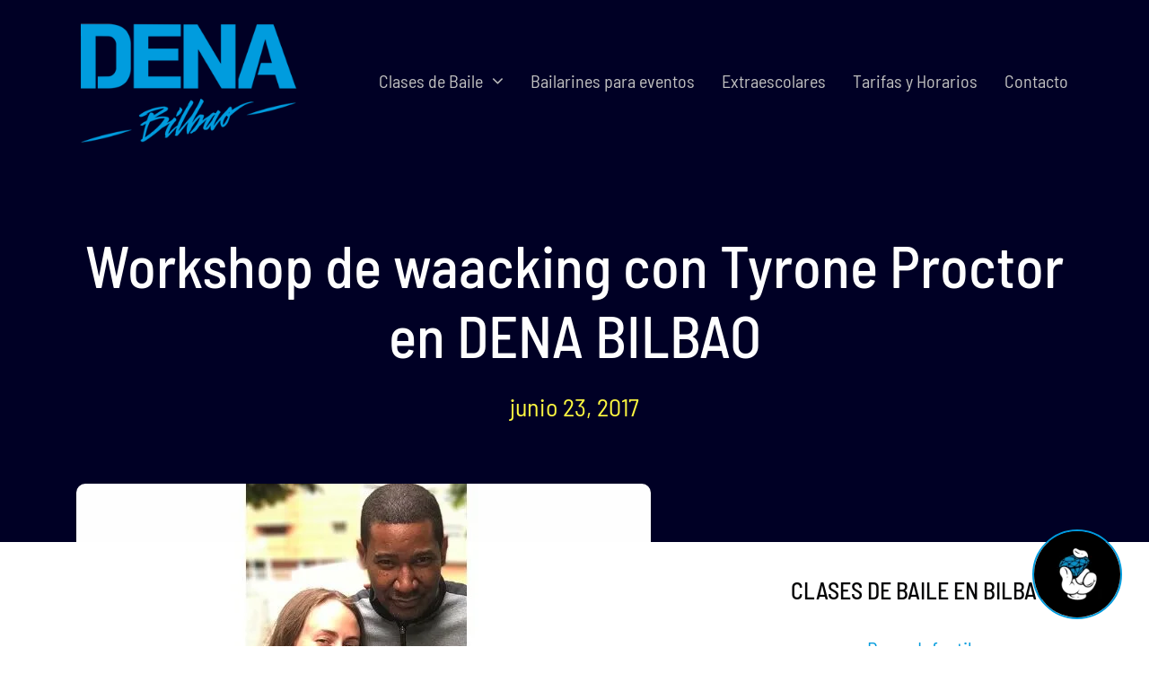

--- FILE ---
content_type: text/html; charset=UTF-8
request_url: https://www.denabilbao.com/workshop-de-waacking-con-tyrone-proctor-en-dena-bilbao/
body_size: 56221
content:
<!DOCTYPE html>
<html class="avada-html-layout-wide avada-html-header-position-top avada-is-100-percent-template" dir="ltr" lang="es" prefix="og: https://ogp.me/ns#"> <head><meta http-equiv="Content-Type" content="text/html;charset=UTF-8"><script>document.seraph_accel_usbpb=document.createElement;seraph_accel_izrbpb={add:function(b,a=10){void 0===this.a[a]&&(this.a[a]=[]);this.a[a].push(b)},a:{}}</script> <meta http-equiv="X-UA-Compatible" content="IE=edge"> <meta name="viewport" content="width=device-width, initial-scale=1"> <title>Workshop de waacking con Tyrone Proctor en DENA BILBAO - DENA BILBAO</title>  <meta name="robots" content="max-image-preview:large"> <meta name="author" content="Urko"> <link rel="canonical" href="https://www.denabilbao.com/workshop-de-waacking-con-tyrone-proctor-en-dena-bilbao/"> <meta name="generator" content="All in One SEO Pro (AIOSEO) 4.9.3"> <meta property="og:locale" content="es_ES"> <meta property="og:site_name" content="DENA BILBAO - Academia de Baile | Clases de Baile | DENA BILBAO"> <meta property="og:type" content="article"> <meta property="og:title" content="Workshop de waacking con Tyrone Proctor en DENA BILBAO - DENA BILBAO"> <meta property="og:url" content="https://www.denabilbao.com/workshop-de-waacking-con-tyrone-proctor-en-dena-bilbao/"> <meta property="og:image" content="https://www.denabilbao.com/wp-content/uploads/2023/10/dena-bilbao-home-lydia-3.webp"> <meta property="og:image:secure_url" content="https://www.denabilbao.com/wp-content/uploads/2023/10/dena-bilbao-home-lydia-3.webp"> <meta property="og:image:width" content="1920"> <meta property="og:image:height" content="1600"> <meta property="article:published_time" content="2017-06-23T10:46:50+00:00"> <meta property="article:modified_time" content="2021-11-09T14:45:15+00:00"> <meta property="article:publisher" content="https://www.facebook.com/denabilbao"> <meta name="twitter:card" content="summary_large_image"> <meta name="twitter:title" content="Workshop de waacking con Tyrone Proctor en DENA BILBAO - DENA BILBAO"> <meta name="twitter:image" content="https://www.denabilbao.com/wp-content/uploads/2023/10/dena-bilbao-home-lydia-3.webp"> <link rel="alternate" type="application/rss+xml" title="DENA BILBAO » Feed" href="https://www.denabilbao.com/feed/"> <link rel="alternate" type="application/rss+xml" title="DENA BILBAO » Feed de los comentarios" href="https://www.denabilbao.com/comments/feed/"> <link rel="shortcut icon" href="https://www.denabilbao.com/wp-content/uploads/2020/09/favicon-1.png" type="image/x-icon">          <link rel="https://api.w.org/" href="https://www.denabilbao.com/wp-json/"><link rel="alternate" title="JSON" type="application/json" href="https://www.denabilbao.com/wp-json/wp/v2/posts/903"><link rel="EditURI" type="application/rsd+xml" title="RSD" href="https://www.denabilbao.com/xmlrpc.php?rsd"> <meta name="generator" content="WordPress 6.8.3"> <link rel="shortlink" href="https://www.denabilbao.com/?p=903"> <link rel="alternate" title="oEmbed (JSON)" type="application/json+oembed" href="https://www.denabilbao.com/wp-json/oembed/1.0/embed?url=https%3A%2F%2Fwww.denabilbao.com%2Fworkshop-de-waacking-con-tyrone-proctor-en-dena-bilbao%2F"> <link rel="alternate" title="oEmbed (XML)" type="text/xml+oembed" href="https://www.denabilbao.com/wp-json/oembed/1.0/embed?url=https%3A%2F%2Fwww.denabilbao.com%2Fworkshop-de-waacking-con-tyrone-proctor-en-dena-bilbao%2F&amp;format=xml">  <script type="application/ld+json" class="saswp-schema-markup-output">
[{"@context":"https:\/\/schema.org\/","@type":"Article","@id":"https:\/\/www.denabilbao.com\/workshop-de-waacking-con-tyrone-proctor-en-dena-bilbao\/#Article","url":"https:\/\/www.denabilbao.com\/workshop-de-waacking-con-tyrone-proctor-en-dena-bilbao\/","inLanguage":"es","mainEntityOfPage":"https:\/\/www.denabilbao.com\/workshop-de-waacking-con-tyrone-proctor-en-dena-bilbao\/","headline":"Workshop de waacking con Tyrone Proctor en DENA BILBAO","description":"","articleBody":"Seguimos firmes en nuestra misi\u00f3n, traer a DENA BILBAO a los referentes mundiales en los diferentes estilos, como es el caso de Tyrone Proctor y el Waacking. Poder conocer a Tyrone ha sido toda una inspiraci\u00f3n para los alumnos y alumnas de DENA BILBAO. A sus 65 a\u00f1os nos obsequi\u00f3 con m\u00e1s de 4 horas de workshop, todo esto despu\u00e9s de haber estado el d\u00eda anterior en clases privadas con Lydia o \u201cMiss Lydia, the boss\u201d como el le llamaba, por ser la jefa de la escuela de danza en Bilbao. Tambi\u00e9n apod\u00f3 a las alumnas de esta como sus \"babies\". Generoso sin reconocerlo, se prest\u00f3 voluntario para ser juez de la primera edici\u00f3n de Bilbao Urban Party que ha organizado  DENA BILBAO para el Ayuntamiento e Bilbao. Fue todo un honor tener su opini\u00f3n en las batallas de Locking, Popping, Hip Hop y Breaking. Empe\u00f1ado en llamarse a si mismo \u201chombre mayor, loco y persona horrible\u201d; haci\u00e9ndonos llorar de la risa continuamente, Tyrone Proctor ha demostrado trabajar duro por su estilo y nos ha hecho aprender las bases para comprender y poder practicar Waacking, eso s\u00ed, siendo nosotros mismos, sin un modelo concreto a seguir ya que cada uno lo baila diferente. Primeramente y para poder entenderlo, nos introdujo en la sociedad de la \u00e9poca, no s\u00f3lo en lo que a m\u00fasica se refiere sino sobre todo en la comunidad gay, los clubs gays, el concepto que se ten\u00eda de ello, la relaci\u00f3n que ten\u00edan entre hombres y mujeres, con personas heterosexuales o del mundo LGTB, con los h\u00e1bitos de la \u00e9poca... y una vez situados, nos explic\u00f3 la historia del Waacking, sus or\u00edgenes, lo que nos facilit\u00f3 mucho la caracterizaci\u00f3n. Ni \u201cwacking, whacking\u201d ni cosas as\u00ed, nos ense\u00f1\u00f3 conceptos err\u00f3neos que circulan sobre el estilo y nos dej\u00f3 claras las fundaciones. Trabajando la musicalidad consigui\u00f3 tanto en hombres como en mujeres, sacar una parte mas femenina o masculina. Algo que nos encant\u00f3 y que nos corrobor\u00f3 nuestro camino, igual que hicieron Marie Kerida y Matthew Richards de Shady Squad cuando hablaban de Twerking, y es que es genial ser femenina o sensual, sexy sin ser sexual u ordinario, respetarse a uno mismo. Nos puso un ejemplo de lo que sucede hoy en d\u00eda con quienes dicen bailar algo y no tienen conocimiento. Esto tambi\u00e9n nos lo demostraba Buddha Stretch la \u00faltima vez que estuvo en DENA con Urko. Ya pas\u00f3 con el Jazz, se cambi\u00f3 la m\u00fasica y se cambi\u00f3 la forma de bailar pero la gente no cambi\u00f3 los nombres y hoy en d\u00eda mucha gente imparte clases con t\u00e9rminos inadecuados. El quiere y nos deja la misi\u00f3n de hacer que el Waacking se eleve en Euskadi y en Espa\u00f1a. Su humildad la demostr\u00f3 al explicarnos que el pertenece a pesar de su apariencia de diva o divina a la segunda generaci\u00f3n del Waacking, los que aprendieron de los primeros, y nos ha hecho mucho hincapi\u00e9 en esa primera generaci\u00f3n y en la m\u00fasica real del Waacking lo que adem\u00e1s de demostrar su respeto y admiraci\u00f3n por ellos y por la cultura, nos lo impone firmemente. Respecto a su vida, Tyrone viajando cientos de Kms cada mes no se perdi\u00f3 un Soul Train desde el a\u00f1o 72 hasta el 80 con Don Cornelius. Tiene una estrecha relaci\u00f3n con Don Cambellock, Tony GoGo, Popping Pete y es gran amigo de nuestro ya adoptado padre Scoo B Doo y con quien en su d\u00eda hizo performances a nivel de Beyonc\u00e9, no deja de hablar de lo que coincidimos al cien por cien con \u00e9l, que es una gran persona. Sab\u00edamos much\u00edsimo a cerca de su extensa trayectoria y su experiencia, pero cada rato que pas\u00e1bamos con \u00e9l, entre el Mac Donals, el Burger King y el KFC, sin darse cuenta ni darle importancia nos enteramos que fue core\u00f3grafo de Tedy Riley y de New Kids on the Blond. Entre bromas y lecciones hist\u00f3ricas hemos despedido hoy a nuestro nuevo miembro de la familia DENA. Gracias Tyrone! You are crazy men! ","keywords":"Tyrone Proctor, waacking, workshop, ","datePublished":"2017-06-23T12:46:50+01:00","dateModified":"2021-11-09T15:45:15+01:00","author":{"@type":"Person","name":"DENA Bilbao","url":"https:\/\/www.denabilbao.com\/","sameAs":["https:\/\/denabilbao.com"],"image":{"@type":"ImageObject","url":"https:\/\/secure.gravatar.com\/avatar\/d2f92d5c3ed14b576881db59e38d788e3fa96bdcd8a1258af2b4447d41cfce68?s=96&d=mm&r=g","height":96,"width":96}},"editor":{"@type":"Person","name":"Urko","url":"https:\/\/www.denabilbao.com\/author\/admin_dena\/","sameAs":["https:\/\/denabilbao.com"],"image":{"@type":"ImageObject","url":"https:\/\/secure.gravatar.com\/avatar\/d2f92d5c3ed14b576881db59e38d788e3fa96bdcd8a1258af2b4447d41cfce68?s=96&d=mm&r=g","height":96,"width":96}},"publisher":{"@type":"Organization","name":"Escuela de baile DENA Bilbao","url":"https:\/\/www.denabilbao.com","logo":{"@type":"ImageObject","url":"https:\/\/www.denabilbao.com\/wp-content\/uploads\/2020\/09\/denanewx2-1.png","width":"306","height":"176"}},"comment":null,"speakable":{"@type":"SpeakableSpecification","xpath":["\/html\/head\/title","\/html\/head\/meta[@name='description']\/@content"]},"image":[{"@type":"ImageObject","@id":"https:\/\/www.denabilbao.com\/workshop-de-waacking-con-tyrone-proctor-en-dena-bilbao\/#primaryimage","url":"https:\/\/www.denabilbao.com\/wp-content\/uploads\/2017\/06\/denwacking-1200x752.jpg","width":"1200","height":"752"},{"@type":"ImageObject","url":"https:\/\/www.denabilbao.com\/wp-content\/uploads\/2017\/06\/denwacking-1200x900.jpg","width":"1200","height":"900"},{"@type":"ImageObject","url":"https:\/\/www.denabilbao.com\/wp-content\/uploads\/2017\/06\/denwacking-1200x675.jpg","width":"1200","height":"675"},{"@type":"ImageObject","url":"https:\/\/www.denabilbao.com\/wp-content\/uploads\/2017\/06\/denwacking-640x640.jpg","width":"640","height":"640"},{"@type":"ImageObject","url":"https:\/\/www.denabilbao.com\/wp-content\/uploads\/2017\/06\/IMG_4887.jpg","width":640,"height":480}]},

{"@context":"https:\/\/schema.org\/","@type":"sportsactivitylocation","@id":"LocalBusiness","url":"https:\/\/www.denabilbao.com\/","name":"Escuela de Baile DENA Bilbao","description":"\ud83d\udc8e ESCUELA DE DANZA Since 2003 Baile, Danza, Eventos y Espect\u00e1culos. \ud83d\udc68\u200d\ud83d\udc69\u200d\ud83d\udc67\u200d\ud83d\udc66 Clases de baile en Bilbao. \u2b50\ufe0f Baby Dance, Hip Hop &amp; Street Dance.","address":{"@type":"PostalAddress","streetAddress":"Sagarminaga Kalea, 6","addressLocality":"Bilbao","addressRegion":"Bizkaia","postalCode":"48004","addressCountry":""},"telephone":"665 71 75 53","openingHours":["Mo-Fr 9:00\u201312:00, 17:00\u201322:00"],"image":"https:\/\/www.denabilbao.com\/wp-content\/uploads\/2020\/09\/denanewx2-1.png","additionalType":"","priceRange":"\u20ac","servesCuisine":"","areaServed":[{"@type":"Place","name":"Bilbao"}],"founder":[],"employee":[],"makesOffer":{"@type":"Offer","@id":"#service","itemOffered":{"@type":"Service","name":"Clases de baile","url":"https:\/\/www.denabilbao.com\/","areaServed":[{"@type":"Place","name":"Bilbao"}]}},"sameAs":["http:\/\/www.facebook.com\/DenaBilbao\/","https:\/\/instagram.com\/denabilbao\/","https:\/\/www.linkedin.com\/in\/lydia-rodrguez-768358134\/","https:\/\/www.youtube.com\/channel\/UCXNYwKAy4xRkFi75CbFAROg"],"hasMenu":"","hasMap":"","geo":{"@type":"GeoCoordinates","latitude":"43.24911","longitude":"-2.915562"},"aggregateRating":{"@type":"AggregateRating","ratingValue":"4.8","reviewCount":"252"}}]
</script>  <script type="o/js-lzl">
			var doc = document.documentElement;
			doc.setAttribute( 'data-useragent', navigator.userAgent );
		</script>  <script type="o/js-lzl">(function(w,d,s,l,i){w[l]=w[l]||[];w[l].push({'gtm.start':
new Date().getTime(),event:'gtm.js'});var f=d.getElementsByTagName(s)[0],
j=d.createElement(s),dl=l!='dataLayer'?'&l='+l:'';j.async=true;j.src=
'https://www.googletagmanager.com/gtm.js?id='+i+dl;f.parentNode.insertBefore(j,f);
})(window,document,'script','dataLayer','GTM-N9ZRB33');</script> <noscript><style>.lzl{display:none!important;}</style></noscript><style>img.lzl,img.lzl-ing{opacity:0.01;}img.lzl-ed{transition:opacity .25s ease-in-out;}</style><style>img:is([sizes="auto" i],[sizes^="auto," i]){contain-intrinsic-size:3000px 1500px}</style><link rel="stylesheet/lzl-nc" href="data:text/css,"><noscript lzl=""><link rel="stylesheet" href="data:text/css,"></noscript><link rel="stylesheet/lzl-nc" id="aioseo/css/src/vue/standalone/blocks/table-of-contents/global.scss-css" href="https://www.denabilbao.com/wp-content/cache/seraphinite-accelerator/s/m/d/css/d4582f7b259832331ed36f691cf260c7.5ce.css" media="all"><noscript lzl=""><link rel="stylesheet" href="https://www.denabilbao.com/wp-content/cache/seraphinite-accelerator/s/m/d/css/d4582f7b259832331ed36f691cf260c7.5ce.css" media="all"></noscript><link rel="stylesheet/lzl-nc" id="aioseo/css/src/vue/standalone/blocks/pro/recipe/global.scss-css" href="https://www.denabilbao.com/wp-content/cache/seraphinite-accelerator/s/m/d/css/2fb8e9e856d009d1f024e947dee41655.2922.css" media="all"><noscript lzl=""><link rel="stylesheet" href="https://www.denabilbao.com/wp-content/cache/seraphinite-accelerator/s/m/d/css/2fb8e9e856d009d1f024e947dee41655.2922.css" media="all"></noscript><link rel="stylesheet/lzl-nc" id="aioseo/css/src/vue/standalone/blocks/pro/product/global.scss-css" href="https://www.denabilbao.com/wp-content/cache/seraphinite-accelerator/s/m/d/css/cdedf197f5fee2ced4d8bf3f08b0921a.1907.css" media="all"><noscript lzl=""><link rel="stylesheet" href="https://www.denabilbao.com/wp-content/cache/seraphinite-accelerator/s/m/d/css/cdedf197f5fee2ced4d8bf3f08b0921a.1907.css" media="all"></noscript><link rel="stylesheet/lzl-nc" id="dashicons-css" href="https://www.denabilbao.com/wp-content/cache/seraphinite-accelerator/s/m/d/css/5181acb5d8aec033359155e6cad2aec4.3ce5.css" media="all"><noscript lzl=""><link rel="stylesheet" href="https://www.denabilbao.com/wp-content/cache/seraphinite-accelerator/s/m/d/css/5181acb5d8aec033359155e6cad2aec4.3ce5.css" media="all"></noscript><style id="admin-bar-css-crit" media="all">html{--wp-admin--admin-bar--height:32px;scroll-padding-top:var(--wp-admin--admin-bar--height)}@media screen and (max-width:782px){html{--wp-admin--admin-bar--height:46px}}</style><link rel="stylesheet/lzl-nc" id="admin-bar-css" href="https://www.denabilbao.com/wp-content/cache/seraphinite-accelerator/s/m/d/css/ffc5154d1d6ee617ba56f391183991ba.4dd9.css" media="all"><noscript lzl=""><link rel="stylesheet" href="https://www.denabilbao.com/wp-content/cache/seraphinite-accelerator/s/m/d/css/ffc5154d1d6ee617ba56f391183991ba.4dd9.css" media="all"></noscript><style id="admin-bar-inline-css"></style><link id="admin-bar-inline-css-nonCrit" rel="stylesheet/lzl-nc" href="/wp-content/cache/seraphinite-accelerator/s/m/d/css/e2a73f9058027582db10d2ab5a172f5c.83d.css"><noscript lzl=""><link rel="stylesheet" href="/wp-content/cache/seraphinite-accelerator/s/m/d/css/e2a73f9058027582db10d2ab5a172f5c.83d.css"></noscript><link rel="stylesheet/lzl-nc" id="fusion-core-comment-form-css" href="https://www.denabilbao.com/wp-content/cache/seraphinite-accelerator/s/m/d/css/c0f021350b9a4516ec10ee512f4fb8e4.3ea.css" media="all"><noscript lzl=""><link rel="stylesheet" href="https://www.denabilbao.com/wp-content/cache/seraphinite-accelerator/s/m/d/css/c0f021350b9a4516ec10ee512f4fb8e4.3ea.css" media="all"></noscript><link rel="stylesheet/lzl-nc" id="fusion-core-privacy-css" href="https://www.denabilbao.com/wp-content/cache/seraphinite-accelerator/s/m/d/css/9f4ec7103da038a930bb1d296ff96f80.bc.css" media="all"><noscript lzl=""><link rel="stylesheet" href="https://www.denabilbao.com/wp-content/cache/seraphinite-accelerator/s/m/d/css/9f4ec7103da038a930bb1d296ff96f80.bc.css" media="all"></noscript><style id="avada-stylesheet-css-crit" media="all">*{box-sizing:border-box}body{margin:0;min-width:320px;-webkit-text-size-adjust:100%;overflow-x:hidden;overflow-y:scroll;color:var(--body_typography-color);font-size:var(--body_typography-font-size,16px);font-family:var(--body_typography-font-family,inherit)}#boxed-wrapper{overflow-x:hidden;overflow-x:clip}#wrapper{overflow:visible}img{border-style:none;vertical-align:top;max-width:100%;height:auto}a{text-decoration:none}#wrapper .product-category a h2.woocommerce-loop-category__title,.fusion-main-menu>ul>li>a .fusion-menu-description,a,a:after,a:before{transition-property:color,background-color,border-color;transition-duration:.2s;transition-timing-function:linear}#main{padding:55px 10px 45px;clear:both}#content{width:71.1702128%;float:left;min-height:1px}.post{margin-bottom:65px}.single-post .post{margin-bottom:0}.related-posts{margin-top:55px}.single-related-posts{clear:both}.fusion-post-content p,.post-content p{margin:0 0 20px}.fontawesome-icon{display:inline-block;float:left}.fontawesome-icon{margin-right:10px}.fontawesome-icon.circle-yes{border-radius:75px;border-width:1px;border-style:solid;background-color:#333;color:#fff;text-align:center;margin-top:2px}.fusion-animated{position:relative;z-index:2000}#wrapper .fusion-events-shortcode .fusion-events-meta h4,.fusion-carousel-meta,.fusion-image-wrapper .fusion-rollover .fusion-rollover-content .fusion-product-buttons a,.fusion-image-wrapper .fusion-rollover .fusion-rollover-content .fusion-rollover-categories,.fusion-image-wrapper .fusion-rollover .fusion-rollover-content .fusion-rollover-categories a,.fusion-image-wrapper .fusion-rollover .fusion-rollover-gallery:before,.fusion-image-wrapper .fusion-rollover .fusion-rollover-link:before,.fusion-recent-posts .columns .column .meta,.fusion-rollover-linebreak,.fusion-single-line-meta,.product-buttons a{line-height:1.5}.layout-wide-mode #wrapper{width:100%;max-width:none}#sliders-container{position:relative}.fusion-row{margin:0 auto}.fusion-row:after,.fusion-row:before{content:" ";display:table}.fusion-row:after{clear:both}bold,strong{font-weight:bolder}.fusion-video iframe,iframe{border:none}.screen-reader-text{border:0;clip:rect(1px,1px,1px,1px);clip-path:inset(50%);height:1px;margin:-1px;overflow:hidden;padding:0;position:absolute!important;width:1px;word-wrap:normal!important}.screen-reader-text:focus{background-color:#fff;border-radius:3px;box-shadow:0 0 2px 2px rgba(0,0,0,.6);clip:auto!important;clip-path:none;color:#333;display:block;font-size:1rem;font-weight:700;height:auto;left:5px;line-height:normal;padding:15px 23px 14px;text-decoration:none;top:5px;width:auto;z-index:100000}.fusion-image-wrapper{overflow:hidden;z-index:1;position:relative}.fusion-image-wrapper:hover .fusion-rollover{opacity:1;transform:translateX(0)}.fusion-image-size-fixed{display:inline-block;max-width:100%;vertical-align:top}.fusion-rollover{display:flex;align-items:center;justify-content:space-around;opacity:0;position:absolute;top:0;right:0;bottom:0;left:0;width:100%;height:100%;line-height:normal;text-align:center;background-image:linear-gradient(to top,#aad75d,#d1e990);transform:translateX(-100%);transition:all .3s ease-in-out;-webkit-transform-style:preserve-3d}.fusion-rollover-content{padding:10px;width:90%}@keyframes fusion-bounce-delay{0%,100%,80%{transform:scale(0)}40%{transform:scale(1)}}@keyframes fusion-rotate{0%{transform:rotate(0)}100%{transform:rotate(360deg)}}.post-content p{margin-top:0;margin-bottom:20px}.fusion-page-load-link{display:none}</style><link rel="stylesheet/lzl-nc" id="avada-stylesheet-css" href="https://www.denabilbao.com/wp-content/cache/seraphinite-accelerator/s/m/d/css/b668e85d1827f32070c20833de02d492.101a6.css" media="all"><noscript lzl=""><link rel="stylesheet" href="https://www.denabilbao.com/wp-content/cache/seraphinite-accelerator/s/m/d/css/b668e85d1827f32070c20833de02d492.101a6.css" media="all"></noscript><style id="css-fb-visibility">@media screen and (max-width:640px){.fusion-no-small-visibility{display:none!important}}@media screen and (min-width:641px) and (max-width:1023px){.fusion-no-medium-visibility{display:none!important}}@media screen and (min-width:1024px){.fusion-no-large-visibility{display:none!important}}</style><link id="css-fb-visibility-nonCrit" rel="stylesheet/lzl-nc" href="/wp-content/cache/seraphinite-accelerator/s/m/d/css/b5e1be5a39b88dca8f1193b51f5d6075.84e.css"><noscript lzl=""><link rel="stylesheet" href="/wp-content/cache/seraphinite-accelerator/s/m/d/css/b5e1be5a39b88dca8f1193b51f5d6075.84e.css"></noscript><link rel="stylesheet/lzl-nc" href="/wp-content/cache/seraphinite-accelerator/s/m/d/css/5e448ccfd8aeed304a35ba148d450bfa.52.css"><noscript lzl=""><link rel="stylesheet" href="/wp-content/cache/seraphinite-accelerator/s/m/d/css/5e448ccfd8aeed304a35ba148d450bfa.52.css"></noscript><style id="fusion-stylesheet-inline-css">[class^=iconos-basicos],[class*=" iconos-basicos"]{font-family:"iconos-basicos"!important;speak:never;font-style:normal;font-weight:400;font-variant:normal;text-transform:none;line-height:1;-webkit-font-smoothing:antialiased;-moz-osx-font-smoothing:grayscale}.iconos-basicosalign-right-solid:before{content:""}.iconos-basicosenvelope-regular:before{content:""}.iconos-basicosinstagram-brands:before{content:""}.iconos-basicosmobile-alt-solid:before{content:""}.iconos-basicostiktok-brands:before{content:""}.iconos-basicostimes-solid:before{content:""}.iconos-basicoswhatsapp-brands:before{content:""}.iconos-basicosyoutube-brands:before{content:""}[class^=fitness-],[class*=" fitness-"]{font-family:"Avada-Fitness"!important;speak:none;font-style:normal;font-weight:400;font-variant:normal;text-transform:none;line-height:1;-webkit-font-smoothing:antialiased;-moz-osx-font-smoothing:grayscale}[class*=" awb-icon-"],[class^=awb-icon-]{font-family:awb-icons!important;speak:never;font-style:normal;font-weight:400;font-variant:normal;text-transform:none;line-height:1;-webkit-font-smoothing:antialiased;-moz-osx-font-smoothing:grayscale}.awb-icon-angle-left:before{content:""}.awb-icon-angle-right:before{content:""}.avada-html-layout-boxed,.avada-html-layout-boxed body,.avada-html-layout-boxed body.custom-background,html:not(.avada-html-layout-boxed):not(.avada-html-layout-framed),html:not(.avada-html-layout-boxed):not(.avada-html-layout-framed) body{background-color:var(--bg_color);background-blend-mode:var(--bg-color-overlay)}body{background-image:var(--bg_image);background-repeat:var(--bg_repeat)}#main,.layout-boxed-mode #main,.layout-boxed-mode.avada-footer-fx-sticky .above-footer-wrapper,.layout-boxed-mode.avada-footer-fx-sticky-with-parallax-bg-image .above-footer-wrapper,.layout-wide-mode #main,.layout-wide-mode #wrapper,body,html,html body.custom-background{background-color:var(--content_bg_color)}#main,.wrapper_blank #main{background-image:var(--content_bg_image);background-repeat:var(--content_bg_repeat)}#wrapper .fusion-events-shortcode .fusion-events-meta h4,.fusion-carousel-meta,.fusion-image-wrapper .fusion-rollover .fusion-rollover-content .fusion-rollover-categories,.fusion-image-wrapper .fusion-rollover .fusion-rollover-content .fusion-rollover-categories a,.fusion-meta,.fusion-meta-info,.fusion-recent-posts .columns .column .meta,.fusion-single-line-meta,.post .single-line-meta,.widget_recent_entries .post-date{font-size:var(--meta_font_size)}#main .about-author .title a:hover,#main .post h2 a:hover,.fusion-open-submenu:hover,.fusion-pagination .next:hover,.fusion-pagination .next:hover:after,.fusion-pagination .prev:hover,.fusion-pagination .prev:hover:before,.fusion-read-more:hover:after,.more a:hover:after,.pagination .pagination-next:hover:after,.pagination .pagination-prev:hover:before,.pagination-next:hover:after,.pagination-prev:hover:before,.project-content .project-info .project-info-box a:hover,.rtl .fusion-read-more:hover:before,.rtl .more a:hover:before,.single-navigation a[rel=next]:hover:after,.single-navigation a[rel=prev]:hover:before,a:hover,h5.toggle:hover a{color:var(--link_hover_color)}.fusion-image-wrapper .fusion-rollover{background-image:linear-gradient(to top,var(--image_gradient_bottom_color) 0,var(--image_gradient_top_color) 100%)}.avada-image-rollover-direction-fade .fusion-image-wrapper .fusion-rollover{transform:translateY(0);transition:opacity .5s ease-in-out}.avada-image-rollover-direction-fade .fusion-image-wrapper.hover .fusion-rollover,.avada-image-rollover-direction-fade .fusion-image-wrapper:hover .fusion-rollover,.avada-image-rollover-direction-right .fusion-image-wrapper.hover .fusion-rollover,.avada-image-rollover-direction-right .fusion-image-wrapper:hover .fusion-rollover{transform:translateX(0)}.fusion-image-wrapper .fusion-rollover .fusion-rollover-content .fusion-product-buttons a:before,.fusion-image-wrapper .fusion-rollover .fusion-rollover-content .fusion-rollover-categories,.fusion-image-wrapper .fusion-rollover .fusion-rollover-content .fusion-rollover-categories a,.fusion-image-wrapper .fusion-rollover .fusion-rollover-content .fusion-rollover-title a,.fusion-image-wrapper .fusion-rollover .fusion-rollover-content .price,.fusion-image-wrapper .fusion-rollover .fusion-rollover-content .price *,.fusion-image-wrapper .fusion-rollover .fusion-rollover-content a,.fusion-rollover .fusion-rollover-content .fusion-rollover-title{color:var(--image_rollover_text_color)}:root{--adminbar-height:0px}#main .fusion-row,#slidingbar-area .fusion-row,.fusion-footer-widget-area .fusion-row,.fusion-page-title-row,.tfs-slider .slide-content-container .slide-content{max-width:var(--site_width)}html:not(.avada-has-site-width-percent) #main,html:not(.avada-has-site-width-percent) .fusion-footer-copyright-area,html:not(.avada-has-site-width-percent) .fusion-footer-widget-area,html:not(.avada-has-site-width-percent) .fusion-sliding-bar-position-bottom .fusion-sliding-bar,html:not(.avada-has-site-width-percent) .fusion-sliding-bar-position-top .fusion-sliding-bar,html:not(.avada-has-site-width-percent) .tfs-slider .slide-content-container{padding-left:30px;padding-right:30px}html:not(.avada-has-site-width-percent) #main.width-100{padding-left:var(--hundredp_padding-fallback_to_zero);padding-right:var(--hundredp_padding-fallback_to_zero)}.fusion-page-title-bar.fusion-tb-page-title-bar{padding-left:0;padding-right:0;height:auto}.fusion-footer.fusion-tb-footer .fusion-footer-widget-area{padding:0}.width-100 .fusion-fullwidth,.width-100 .nonhundred-percent-fullwidth{margin-left:var(--hundredp_padding-hundred_percent_negative_margin);margin-right:var(--hundredp_padding-hundred_percent_negative_margin)}.width-100 .fusion-fullwidth .fusion-fullwidth,.width-100 .fusion-fullwidth .nonhundred-percent-fullwidth{margin-left:0;margin-right:0}#main{padding-left:30px;padding-right:30px;padding-top:var(--main_padding-top);padding-bottom:var(--main_padding-bottom)}#main.width-100{padding-left:var(--hundredp_padding-fallback_to_zero);padding-right:var(--hundredp_padding-fallback_to_zero)}html.avada-is-100-percent-template #main{padding-left:0;padding-right:0}html.avada-is-100-percent-template #main.width-100{padding-left:var(--hundredp_padding-fallback_to_zero);padding-right:var(--hundredp_padding-fallback_to_zero)}.layout-wide-mode #wrapper{width:100%;max-width:none}#nav ul li ul li a,#sticky-nav ul li ul li a,#wrapper #nav ul li ul li>a,#wrapper #sticky-nav ul li ul li>a,.avada-container h3,.comment-form input[type=submit],.ei-title h3,.fusion-blog-shortcode .fusion-timeline-date,.fusion-body #main .tribe-common .tribe-events-c-day-marker__date,.fusion-body #main .tribe-events .datepicker,.fusion-body .fusion-wrapper #main .tribe-common .tribe-common-h6--min-medium,.fusion-body .tribe-common .tribe-common-b2,.fusion-body .tribe-common .tribe-common-b3,.fusion-image-wrapper .fusion-rollover .fusion-rollover-content .fusion-rollover-categories,.fusion-image-wrapper .fusion-rollover .fusion-rollover-content .fusion-rollover-title,.fusion-image-wrapper .fusion-rollover .fusion-rollover-content .price,.fusion-image-wrapper .fusion-rollover .fusion-rollover-content a,.fusion-load-more-button,.fusion-main-menu .sub-menu,.fusion-main-menu .sub-menu li a,.fusion-megamenu-widgets-container,.fusion-megamenu-wrapper .fusion-megamenu-submenu>a:hover,.fusion-megamenu-wrapper li .fusion-megamenu-title-disabled,.fusion-page-title-captions h3,.gform_page_footer input[type=button],.meta .fusion-date,.more,.review blockquote div strong,.review blockquote q,.ticket-selector-submit-btn[type=submit],body{font-family:var(--body_typography-font-family);font-weight:var(--body_typography-font-weight);letter-spacing:var(--body_typography-letter-spacing);font-style:var(--body_typography-font-style,normal)}#slidingbar-area .slide-excerpt h2,#slidingbar-area ul,.counter-box-content,.fusion-alert,.fusion-blog-layout-timeline .fusion-timeline-date,.fusion-body #main .tribe-events .datepicker,.fusion-body .tribe-common .tribe-common-b2,.fusion-body .tribe-common .tribe-common-b3,.fusion-footer-widget-area .slide-excerpt h2,.fusion-footer-widget-area ul,.fusion-progressbar .progress-title,.fusion-project-details-tb .project-info h4,.gform_wrapper .gfield_description,.gform_wrapper label,.jtwt .jtwt_tweet,.project-content .project-info h4,.review blockquote q,.sidebar .jtwt .jtwt_tweet,.sidebar .slide-excerpt h2,body{font-size:var(--body_typography-font-size)}#nav ul li ul li a,#side-header .fusion-contact-info,#side-header .header-social .top-menu,#sticky-nav ul li ul li a,#wrapper #nav ul li ul li>a,#wrapper #sticky-nav ul li ul li>a,.avada-container h3,.comment-form input[type=submit],.ei-title h3,.fusion-accordian .panel-body,.fusion-body #main .tribe-common .tribe-events-c-day-marker__date,.fusion-body .fusion-wrapper #main .tribe-common .tribe-common-h6--min-medium,.fusion-body .tribe-common .tribe-common-b2,.fusion-body .tribe-common .tribe-common-b3,.fusion-image-wrapper .fusion-rollover .fusion-rollover-content .fusion-rollover-categories,.fusion-image-wrapper .fusion-rollover .fusion-rollover-content .fusion-rollover-title,.fusion-image-wrapper .fusion-rollover .fusion-rollover-content .price,.fusion-image-wrapper .fusion-rollover .fusion-rollover-content a,.fusion-main-menu .sub-menu,.fusion-main-menu .sub-menu li a,.fusion-megamenu-widgets-container,.fusion-megamenu-wrapper .fusion-megamenu-submenu>a:hover,.fusion-megamenu-wrapper li .fusion-megamenu-title-disabled,.fusion-page-title-captions h3,.gform_page_footer input[type=button],.meta .fusion-date,.more,.review blockquote div strong,.review blockquote q,.single-tribe_events #tribe-events-content .tribe-events-event-meta dt,.ticket-selector-submit-btn[type=submit],body{line-height:var(--body_typography-line-height)}.fusion-blog-timeline-layout .fusion-timeline-date,.fusion-body #main .tribe-common .tribe-events-c-day-marker__date,.fusion-body .fusion-wrapper #main .tribe-common .tribe-common-h6--min-medium,.fusion-body .fusion-wrapperr .meta,.fusion-body .tribe-block__tickets__registration__tickets__header,.fusion-body .tribe-common .tribe-common-b2,.fusion-body .tribe-common .tribe-common-b3,.fusion-body .tribe-events .tribe-events-calendar-list__event-datetime,.fusion-main-menu .fusion-custom-menu-item-contents,.fusion-project-details-tb .project-info h4,.fusion-rollover .price .amount,.post .post-content,.project-content .project-info h4,.review blockquote div,.search input,.sidebar .jtwt,.sidebar .widget .recentcomments,.sidebar .widget_archive li,.sidebar .widget_categories li,.sidebar .widget_layered_nav li,.sidebar .widget_links li,.sidebar .widget_meta li,.sidebar .widget_nav_menu li,.sidebar .widget_pages li,.sidebar .widget_product_categories li,.sidebar .widget_recent_entries li,.title-row,body{color:var(--body_typography-color)}#main .post h2 a,.about-author .title a,.fusion-blog-pagination .pagination .pagination-next:after,.fusion-blog-pagination .pagination .pagination-prev:before,.fusion-hide-pagination-text .pagination-next:after,.fusion-hide-pagination-text .pagination-prev:before,.fusion-load-more-button,.fusion-rollover a,.pagination .pagination-next:after,.pagination .pagination-prev:before,.project-content .project-info .project-info-box a,.shop_attributes tr th,.single-navigation a[rel=next]:after,.single-navigation a[rel=prev]:before,body a,body a:after,body a:before{color:var(--link_color)}.fusion-modal h1,.fusion-page-title-bar h1,.fusion-tb-footer h1,.fusion-tb-page-title-bar h1,.fusion-title h1,.fusion-widget-area h1,.post-content h1,.search-page-search-form h1,h1{font-family:var(--h1_typography-font-family);font-weight:var(--h1_typography-font-weight);line-height:var(--h1_typography-line-height);letter-spacing:var(--h1_typography-letter-spacing);text-transform:var(--h1_typography-text-transform);font-style:var(--h1_typography-font-style,normal)}.fusion-modal h1,.fusion-tb-footer h1,.fusion-tb-page-title-bar h1,.fusion-widget-area h1,.post-content h1,.search-page-search-form h1,h1{font-size:var(--h1_typography-font-size)}.fusion-modal h1,.fusion-post-content h1,.fusion-tb-footer h1,.fusion-tb-page-title-bar h1,.fusion-widget-area h1,.post-content h1,.search-page-search-form h1,.title h1,h1{color:var(--h1_typography-color)}h1{margin-top:var(--h1_typography-margin-top);margin-bottom:var(--h1_typography-margin-bottom)}.ei-title h2,.main-flex .slide-content h2,.post h2,.post-content h2,h2{font-family:var(--h2_typography-font-family);font-weight:var(--h2_typography-font-weight);line-height:var(--h2_typography-line-height);letter-spacing:var(--h2_typography-letter-spacing);text-transform:var(--h2_typography-text-transform);font-style:var(--h2_typography-font-style,normal)}.post h2,.post-content h2,h2,h2.entry-title{font-size:var(--h2_typography-font-size)}.fusion-post-content h2,.search-page-search-form h2,h2{color:var(--h2_typography-color)}.fusion-title-size-two,h2{margin-top:var(--h2_typography-margin-top);margin-bottom:var(--h2_typography-margin-bottom)}.fusion-carousel-title,.fusion-image-wrapper .fusion-rollover .fusion-rollover-content .fusion-rollover-title,.fusion-image-wrapper .fusion-rollover .fusion-rollover-content .fusion-rollover-title a,.fusion-megamenu-title,.fusion-person .person-desc .person-author .person-author-wrapper,.fusion-project-details-tb .project-info h4,.fusion-tabs .nav-tabs li .fusion-tab-heading,.fusion-tabs-widget .fusion-tabs-nav ul li a,.fusion-theme-sharing-box h4,.fusion-title h4,.fusion-widget-area h4,.popover .popover-title,.post-content h4,.project-content .project-info h4,.tribe-events-single ul.tribe-related-events li .tribe-related-events-title,h4,table th{font-family:var(--h4_typography-font-family);font-weight:var(--h4_typography-font-weight);line-height:var(--h4_typography-line-height);letter-spacing:var(--h4_typography-letter-spacing);text-transform:var(--h4_typography-text-transform);font-style:var(--h4_typography-font-style,normal)}.fusion-project-details-tb .project-info .project-terms,.fusion-tb-footer h4,.fusion-tb-page-title-bar h4,.project-content .project-info .project-terms,.project-info-box span,.tribe-events-single ul.tribe-related-events li .tribe-related-events-title,h4{line-height:var(--h4_typography-line-height)}.fusion-carousel-title,.fusion-person .person-author-wrapper .person-name,.fusion-person .person-author-wrapper .person-title,.fusion-rollover .fusion-rollover-content .fusion-rollover-title,.fusion-sharing-box h4,.fusion-tabs .nav-tabs>li .fusion-tab-heading,.fusion-tabs-widget .fusion-tabs-nav ul li a,.fusion-theme-sharing-box h4,.fusion-widget-area h4,.person-author-wrapper,.popover .popover-title,.post-content h4,.tribe-events-single ul.tribe-related-events li .tribe-related-events-title,h4{font-size:var(--h4_typography-font-size)}.fusion-carousel-title,.fusion-content-widget-area .fusion-tabs-widget .fusion-tabs-nav ul li a,.fusion-content-widget-area .fusion-tabs-widget .fusion-tabs-widget-content .fusion-date-box,.fusion-post-content h4,.fusion-project-details-tb .project-info h4,.fusion-tabs .nav-tabs>li .fusion-tab-heading,.fusion-theme-sharing-box h4,.fusion-title h4,.fusion-widget-area h4,.post-content h4,.project-content .project-info h4,.title h4,.tribe-events-single ul.tribe-related-events li .tribe-related-events-title,h4{color:var(--h4_typography-color)}.fusion-title-size-four,h4{margin-top:var(--h4_typography-margin-top);margin-bottom:var(--h4_typography-margin-bottom)}.awb-off-canvas-wrap{--awb-horizontal-position:center;--awb-vertical-position:center;--awb-overlay-z-index:99990;--awb-overlay-background-color:rgba(0,0,0,.8);--awb-overlay-background-image:none;--awb-overlay-background-repeat:repeat;--awb-overlay-background-size:auto;--awb-overlay-background-position:left top;--awb-overlay-background-blend-mode:none;--awb-width:800px;--awb-height:auto;--awb-margin-top:0;--awb-margin-right:0;--awb-margin-bottom:0;--awb-margin-left:0;--awb-background-color:#fff;--awb-background-image:none;--awb-background-repeat:repeat;--awb-background-size:auto;--awb-background-position:left top;--awb-background-blend-mode:none;--awb-oc-scrollbar-handle-color:#65bc7b;--awb-oc-scrollbar-background:#f2f3f5;--awb-padding-top:0;--awb-padding-right:0;--awb-padding-bottom:0;--awb-padding-left:0;--awb-content-layout:column;--awb-align-content:flex-start;--awb-valign-content:flex-start;--awb-content-wrap:wrap;--awb-close-button-color:var(--body_typography-color);--awb-close-icon-size:var(--body_typography-font-size);--awb-close-button-color-hover:#d30404;--awb-border-top-width:0;--awb-border-right-width:0;--awb-border-bottom-width:0;--awb-border-left-width:0;--awb-border-color:inherit;--awb-border-top-left-radius:0;--awb-border-top-right-radius:0;--awb-border-bottom-right-radius:0;--awb-border-bottom-left-radius:0;--awb-box-shadow:none;position:fixed;top:0;left:0;width:100%;height:100%;background-color:var(--awb-overlay-background-color);display:flex;justify-content:var(--awb-horizontal-position);align-items:var(--awb-vertical-position);opacity:0;visibility:hidden;pointer-events:none;z-index:-1;transition:.25s}.awb-off-canvas-wrap:not(.overlay-disabled){background-image:var(--awb-overlay-background-image);background-repeat:var(--awb-overlay-background-repeat);background-position:var(--awb-overlay-background-position);background-size:var(--awb-overlay-background-size);background-blend-mode:var(--awb-overlay-background-blend-mode)}.awb-off-canvas-wrap.type-sliding-bar{--awb-width:400px;--awb-vertical-position:flex-end}.awb-off-canvas-wrap .awb-off-canvas{position:relative;width:var(--awb-width);height:var(--awb-height);max-width:100vw;max-height:100vh;outline:0;margin-top:var(--awb-margin-top);margin-right:var(--awb-margin-right);margin-bottom:var(--awb-margin-bottom);margin-left:var(--awb-margin-left)}.awb-off-canvas-wrap .awb-off-canvas-inner{background-color:var(--awb-background-color);background-image:var(--awb-background-image);background-repeat:var(--awb-background-repeat);background-position:var(--awb-background-position);background-size:var(--awb-background-size);background-blend-mode:var(--awb-background-blend-mode);border-style:solid;border-top-width:var(--awb-border-top-width);border-right-width:var(--awb-border-right-width);border-bottom-width:var(--awb-border-bottom-width);border-left-width:var(--awb-border-left-width);border-top-left-radius:var(--awb-border-top-left-radius);border-top-right-radius:var(--awb-border-top-right-radius);border-bottom-left-radius:var(--awb-border-bottom-left-radius);border-bottom-right-radius:var(--awb-border-bottom-right-radius);border-color:var(--awb-border-color);box-shadow:var(--awb-box-shadow);position:relative;width:100%;height:100%;max-height:100vh;max-width:100vw;display:flex;align-items:flex-start;overflow:hidden;z-index:10}.awb-off-canvas-wrap .awb-off-canvas-inner .off-canvas-content{width:100%;height:100%;max-width:100vw;max-height:100vh;padding:var(--awb-padding-top) var(--awb-padding-right) var(--awb-padding-bottom) var(--awb-padding-left);display:flex;flex-direction:var(--awb-content-layout);flex-wrap:var(--awb-content-wrap);justify-content:var(--awb-align-content);position:relative;overflow-x:hidden;overflow-y:auto}.awb-off-canvas-wrap .awb-off-canvas-inner.content-layout-column .off-canvas-content{flex-wrap:nowrap}.fontawesome-icon{color:var(--icon_color)}.fontawesome-icon.circle-yes{color:var(--icon_color);background-color:var(--icon_circle_color);border-color:var(--icon_border_color);border-radius:50% 50% 50% 50%}.fontawesome-icon:hover{color:var(--icon_color_hover)}.fontawesome-icon.circle-yes:hover{color:var(--icon_color_hover);background-color:var(--icon_circle_color_hover);border-color:var(--icon_border_color_hover)}:root{--awb-color1:#fff;--awb-color1-h:0;--awb-color1-s:0%;--awb-color1-l:100%;--awb-color1-a:100%;--awb-color2:#f6f6f6;--awb-color2-h:0;--awb-color2-s:0%;--awb-color2-l:96%;--awb-color2-a:100%;--awb-color3:#f0f0f0;--awb-color3-h:0;--awb-color3-s:0%;--awb-color3-l:94%;--awb-color3-a:100%;--awb-color4:#009bdd;--awb-color4-h:198;--awb-color4-s:100%;--awb-color4-l:43%;--awb-color4-a:100%;--awb-color5:#747474;--awb-color5-h:0;--awb-color5-s:0%;--awb-color5-l:45%;--awb-color5-a:100%;--awb-color6:#333;--awb-color6-h:0;--awb-color6-s:0%;--awb-color6-l:20%;--awb-color6-a:100%;--awb-color7:#060607;--awb-color7-h:240;--awb-color7-s:8%;--awb-color7-l:3%;--awb-color7-a:100%;--awb-color8:#000025;--awb-color8-h:240;--awb-color8-s:100%;--awb-color8-l:7%;--awb-color8-a:100%;--awb-custom10:#fff941;--awb-custom10-h:58;--awb-custom10-s:100%;--awb-custom10-l:63%;--awb-custom10-a:100%;--awb-custom_color_1:#524a59;--awb-custom_color_1-h:272;--awb-custom_color_1-s:9%;--awb-custom_color_1-l:32%;--awb-custom_color_1-a:100%;--awb-custom_color_2:#060607;--awb-custom_color_2-h:240;--awb-custom_color_2-s:8%;--awb-custom_color_2-l:3%;--awb-custom_color_2-a:100%;--awb-typography1-font-family:"Barlow Semi Condensed",Arial,Helvetica,sans-serif;--awb-typography1-font-size:58px;--awb-typography1-font-weight:500;--awb-typography1-font-style:normal;--awb-typography1-line-height:1.2;--awb-typography1-letter-spacing:0em;--awb-typography1-text-transform:none;--awb-typography2-font-family:"Barlow Semi Condensed",Arial,Helvetica,sans-serif;--awb-typography2-font-size:34px;--awb-typography2-font-weight:500;--awb-typography2-font-style:normal;--awb-typography2-line-height:1.28;--awb-typography2-letter-spacing:0px;--awb-typography2-text-transform:none;--awb-typography3-font-family:"Barlow Semi Condensed",Arial,Helvetica,sans-serif;--awb-typography3-font-size:22px;--awb-typography3-font-weight:500;--awb-typography3-font-style:normal;--awb-typography3-line-height:1.2;--awb-typography3-letter-spacing:0em;--awb-typography3-text-transform:none;--awb-typography4-font-family:"Barlow Semi Condensed",Arial,Helvetica,sans-serif;--awb-typography4-font-size:20px;--awb-typography4-font-weight:400;--awb-typography4-font-style:normal;--awb-typography4-line-height:1.5;--awb-typography4-letter-spacing:0em;--awb-typography4-text-transform:none;--awb-typography5-font-family:"Barlow Semi Condensed",Arial,Helvetica,sans-serif;--awb-typography5-font-size:15px;--awb-typography5-font-weight:400;--awb-typography5-font-style:normal;--awb-typography5-line-height:1.5;--awb-typography5-letter-spacing:0em;--awb-typography5-text-transform:none;--site_width:1325px;--site_width-int:1325;--margin_offset-top:0px;--margin_offset-bottom:0px;--margin_offset-top-no-percent:0px;--margin_offset-bottom-no-percent:0px;--main_padding-top:55px;--main_padding-top-or-55px:55px;--main_padding-bottom:0px;--hundredp_padding:30px;--hundredp_padding-fallback_to_zero:30px;--hundredp_padding-fallback_to_zero_px:30px;--hundredp_padding-hundred_percent_negative_margin:-30px;--sidebar_width:23%;--sidebar_gutter:6%;--sidebar_2_1_width:21%;--sidebar_2_2_width:21%;--dual_sidebar_gutter:3%;--grid_main_break_point:1023;--side_header_break_point:1023;--content_break_point:1023;--typography_sensitivity:.45;--typography_factor:1.5;--primary_color:#009bdd;--primary_color-85a:rgba(0,155,221,.85);--primary_color-7a:rgba(0,155,221,.7);--primary_color-5a:rgba(0,155,221,.5);--primary_color-35a:rgba(0,155,221,.35);--primary_color-2a:rgba(0,155,221,.2);--header_bg_repeat:no-repeat;--side_header_width:0px;--side_header_width-int:0;--header_padding-top:0px;--header_padding-bottom:0px;--header_padding-left:0px;--header_padding-right:0px;--menu_highlight_background:#65bc7b;--menu_arrow_size-width:23px;--menu_arrow_size-height:12px;--nav_highlight_border:3px;--nav_padding:40px;--nav_padding-no-zero:40px;--dropdown_menu_top_border_size:3px;--dropdown_menu_width:180px;--mainmenu_dropdown_vertical_padding:8px;--menu_sub_bg_color:#000025;--menu_bg_hover_color:rgba(0,0,37,.85);--menu_sub_sep_color:rgba(255,255,255,.09);--menu_h45_bg_color:#fff;--nav_typography-font-family:"Barlow Semi Condensed",Arial,Helvetica,sans-serif;--nav_typography-font-weight:500;--nav_typography-font-size:22px;--nav_typography-letter-spacing:0px;--nav_typography-color:#98939f;--nav_typography-color-65a:rgba(152,147,159,.65);--nav_typography-color-35a:rgba(152,147,159,.35);--menu_hover_first_color:#fff;--menu_hover_first_color-65a:rgba(255,255,255,.65);--menu_sub_color:#98939f;--nav_dropdown_font_size:17px;--flyout_menu_icon_font_size:20px;--flyout_menu_icon_font_size_px:20px;--snav_font_size:22px;--sec_menu_lh:44px;--header_top_menu_sub_color:#747474;--mobile_menu_icons_top_margin:5px;--mobile_menu_nav_height:59px;--mobile_header_bg_color:#000025;--mobile_menu_background_color:#060607;--mobile_menu_hover_color:#121216;--mobile_menu_border_color:#060607;--mobile_menu_toggle_color:#dadada;--mobile_menu_typography-font-family:"Barlow Semi Condensed",Arial,Helvetica,sans-serif;--mobile_menu_typography-font-size:18px;--mobile_menu_typography-font-weight:500;--mobile_menu_typography-line-height:55px;--mobile_menu_typography-letter-spacing:0px;--mobile_menu_typography-color:#e5e5e5;--mobile_menu_typography-font-size-30-or-24px:24px;--mobile_menu_typography-font-size-open-submenu:var(--mobile_menu_typography-font-size,13px);--mobile_menu_font_hover_color:#009bde;--menu_icon_size:14px;--logo_alignment:left;--logo_background_color:#65bc7b;--slidingbar_width:300px;--slidingbar_width-percent_to_vw:300px;--slidingbar_content_padding-top:60px;--slidingbar_content_padding-bottom:60px;--slidingbar_content_padding-left:30px;--slidingbar_content_padding-right:30px;--slidingbar_bg_color:#363839;--slidingbar_divider_color:#282a2b;--slidingbar_link_color:#bfbfbf;--slidingbar_link_color_hover:#65bc7b;--footer_divider_color:#000025;--footer_headings_typography-font-family:"Barlow Semi Condensed",Arial,Helvetica,sans-serif;--footer_headings_typography-font-size:21px;--footer_headings_typography-font-weight:500;--footer_headings_typography-line-height:1.3;--footer_headings_typography-letter-spacing:0px;--footer_headings_typography-color:#fff;--footer_text_color:#d5d4d7;--sidebar_bg_color:rgba(255,255,255,0);--bg_image:none;--bg_repeat:no-repeat;--bg_color:#fff;--bg-color-overlay:normal;--bg_pattern:url("//www.denabilbao.com/wp-content/themes/Avada/assets/images/patterns/pattern1.png");--content_bg_color:#fff;--content_bg_image:none;--content_bg_repeat:no-repeat;--body_typography-font-family:var(--awb-typography4-font-family);--body_typography-font-size:20px;--base-font-size:20;--body_typography-font-weight:var(--awb-typography4-font-weight);--body_typography-font-style:var(--awb-typography4-font-style);--body_typography-line-height:1.5;--body_typography-letter-spacing:0px;--body_typography-color:var(--awb-custom_color_1);--link_color:var(--awb-color8);--link_color-8a:hsla(var(--awb-color8-h),var(--awb-color8-s),var(--awb-color8-l),calc(var(--awb-color8-a) - 20%));--link_hover_color:var(--awb-color4);--link_hover_color-85a:rgba(0,155,221,.85);--link_hover_color-7a:rgba(0,155,221,.7);--link_hover_color-5a:rgba(0,155,221,.5);--link_hover_color-35a:rgba(0,155,221,.35);--link_hover_color-2a:rgba(0,155,221,.2);--awb-link_decoration_line:none;--awb-link_decoration_style:solid;--awb-link_decoration_thickness:1px;--awb-link_decoration_underline_offset:auto;--awb-link_decoration_line_hover:none;--awb-link_decoration_style_hover:solid;--awb-link_decoration_thickness_hover:1px;--awb-link_decoration_underline_offset_hover:auto;--h1_typography-font-family:"Barlow Semi Condensed";--h1_typography-font-weight:500;--h1_typography-line-height:1.2;--h1_typography-letter-spacing:0px;--h1_typography-font-size:58px;--h1_typography-color:var(--awb-custom_color_2);--h1_typography-margin-top:.5em;--h1_typography-margin-bottom:.5em;--h2_typography-font-family:"Barlow Semi Condensed",Arial,Helvetica,sans-serif;--h2_typography-font-weight:500;--h2_typography-line-height:1.28;--h2_typography-letter-spacing:0px;--h2_typography-font-size:34px;--h2_typography-color:var(--awb-custom_color_2);--h2_typography-margin-top:.5em;--h2_typography-margin-bottom:.5em;--h3_typography-font-family:"Barlow Semi Condensed",Arial,Helvetica,sans-serif;--h3_typography-font-weight:500;--h3_typography-line-height:1.36;--h3_typography-letter-spacing:0px;--h3_typography-font-size:24px;--h3_typography-color:var(--awb-custom_color_2);--h3_typography-margin-top:.8em;--h3_typography-margin-bottom:.8em;--h4_typography-font-family:"Barlow Semi Condensed",Arial,Helvetica,sans-serif;--h4_typography-font-weight:500;--h4_typography-line-height:1.46;--h4_typography-letter-spacing:0px;--h4_typography-font-size:24px;--h4_typography-color:var(--awb-custom_color_2);--h4_typography-margin-top:.8em;--h4_typography-margin-bottom:.8em;--h5_typography-font-family:"Barlow Semi Condensed",Arial,Helvetica,sans-serif;--h5_typography-font-weight:500;--h5_typography-line-height:1.5;--h5_typography-letter-spacing:0px;--h5_typography-font-size:22px;--h5_typography-color:var(--awb-custom_color_2);--h5_typography-margin-top:.8em;--h5_typography-margin-bottom:.8em;--h6_typography-font-family:"Barlow Semi Condensed",Arial,Helvetica,sans-serif;--h6_typography-font-weight:500;--h6_typography-line-height:1.5;--h6_typography-letter-spacing:0px;--h6_typography-font-size:18px;--h6_typography-color:var(--awb-custom_color_2);--h6_typography-margin-top:.8em;--h6_typography-margin-bottom:.8em;--post_title_typography-font-family:"Barlow Semi Condensed",Arial,Helvetica,sans-serif;--post_title_typography-font-weight:500;--post_title_typography-line-height:37px;--post_title_typography-letter-spacing:0px;--post_title_typography-font-size:28px;--post_title_typography-color:var(--awb-custom_color_2);--post_titles_extras_typography-font-family:"Barlow Semi Condensed",Arial,Helvetica,sans-serif;--post_titles_extras_typography-font-weight:500;--post_titles_extras_typography-line-height:1.5;--post_titles_extras_typography-letter-spacing:0px;--post_titles_extras_typography-font-size:38px;--post_titles_extras_typography-color:var(--awb-custom_color_2);--blog_archive_grid_column_spacing:40px;--dates_box_color:#eef0f2;--meta_font_size:18px;--portfolio_archive_column_spacing:60px;--portfolio_meta_font_size:13px;--social_bg_color:#fff;--social_sharing_padding-top:.8em;--social_sharing_padding-right:20px;--social_sharing_padding-bottom:.8em;--social_sharing_padding-left:20px;--sharing_social_links_icon_color:#4154ff;--sharing_social_links_box_color:#e8e8e8;--sharing_social_links_boxed_padding:8px;--slider_nav_box_dimensions-width:30px;--slider_nav_box_dimensions-height:30px;--slider_arrow_size:14px;--es_caption_font_size:20px;--form_input_height:55px;--form_input_height-main-menu-search-width:calc(250px + 1.43 * 55px);--form_text_size:18px;--form_bg_color:#f4f4f4;--form_text_color:#68636e;--form_text_color-35a:rgba(104,99,110,.35);--form_border_width-top:1px;--form_border_width-bottom:1px;--form_border_width-left:1px;--form_border_width-right:1px;--form_border_color:#f4f4f4;--form_focus_border_color:#f4f4f4;--form_focus_border_color-5a:rgba(244,244,244,.5);--form_border_radius:30px;--live_search_results_height:250px;--privacy_bg_color:rgba(0,0,0,.1);--privacy_color:rgba(0,0,0,.3);--privacy_bar_padding-top:15px;--privacy_bar_padding-bottom:15px;--privacy_bar_padding-left:30px;--privacy_bar_padding-right:30px;--privacy_bar_bg_color:#363839;--privacy_bar_font_size:13px;--privacy_bar_color:#8c8989;--privacy_bar_link_color:#bfbfbf;--privacy_bar_link_hover_color:#65bc7b;--privacy_bar_headings_color:#ddd;--scrollbar_background:var(--awb-color2);--scrollbar_handle:var(--awb-color4);--related_posts_columns:5;--related_posts_column_spacing:40px;--image_rollover_icon_size:25px;--image_rollover_text_color:#fff;--pagination_width_height:40px;--pagination_box_padding-width:6px;--pagination_box_padding-height:2px;--pagination_border_width:1px;--pagination_border_radius:0px;--pagination_font_size:16px;--timeline_bg_color:rgba(114,114,114,0);--timeline_bg_color-not-transparent:rgba(114,114,114,1);--timeline_color:rgba(235,234,234,0);--grid_separator_color:#ebeaea;--carousel_nav_color:rgba(0,0,0,.6);--carousel_hover_color:rgba(0,0,0,.7);--info_bg_color:#fff;--info_accent_color:#808080;--danger_bg_color:#f2dede;--danger_accent_color:#a64242;--success_bg_color:#dff0d8;--success_accent_color:#5ca340;--warning_bg_color:#fcf8e3;--warning_accent_color:#d9b917;--alert_border_size:1px;--button_padding-top:11px;--button_padding-bottom:11px;--button_padding-left:23px;--button_padding-right:23px;--button_typography-font-family:"Barlow Semi Condensed",Arial,Helvetica,sans-serif;--button_typography-font-weight:500;--button_font_size:1em;--button_text_transform:none;--button_gradient_top_color:var(--awb-color8);--button_gradient_bottom_color:var(--awb-color8);--button_gradient_top_color_hover:#006f9e;--button_gradient_bottom_color_hover:#006f9e;--button_gradient_start:0%;--button_gradient_end:100%;--button_gradient_angle:180deg;--button_radial_direction:center center;--button_accent_color:#fff;--button_accent_hover_color:#fff;--button_bevel_color:hsla(var(--awb-color5-h),calc(var(--awb-color5-s) - 5%),calc(var(--awb-color5-l) - 10%),var(--awb-color5-a));--button_box_shadow:none;--button_bevel_color_hover:hsla(var(--awb-color5-h),calc(var(--awb-color5-s) - 5%),calc(var(--awb-color5-l) - 10%),var(--awb-color5-a));--button_border_width-top:0;--button_border_width-right:0;--button_border_width-bottom:0;--button_border_width-left:0;--button_border_color:var(--awb-color1);--button_border_hover_color:var(--awb-color1);--col_margin-top:0px;--col_margin-bottom:20px;--col_spacing:4%;--container_padding_default_top:0px;--container_padding_default_bottom:0px;--container_padding_default_left:0px;--container_padding_default_right:0px;--container_padding_100_top:7%;--container_padding_100_bottom:7%;--container_padding_100_left:7%;--container_padding_100_right:7%;--full_width_bg_color:rgba(255,255,255,0);--full_width_border_sizes_top:0px;--full_width_border_sizes_bottom:0px;--full_width_border_sizes_left:0px;--full_width_border_sizes_right:0px;--full_width_border_color:#eae9e9;--content_box_bg_color:rgba(255,255,255,0);--content_box_title_size:18px;--content_box_title_color:#333;--content_box_body_color:#747474;--content_box_icon_color:#fff;--content_box_hover_animation_accent_color:#65bc7b;--content_box_margin_top:0px;--content_box_margin_bottom:60px;--icon_color:#fff;--icon_color_hover:#fff;--icon_circle_color:#333;--icon_circle_color_hover:#333;--icon_border_size:#fff;--icon_border_color:#333;--icon_border_color_hover:#333;--icon_border_top_l_rad:50%;--icon_border_top_r_rad:50%;--icon_border_bot_r_rad:50%;--icon_border_bot_l_rad:50%;--sep_color:#e0dede;--text_columns:1;--text_column_min_width:100px;--text_column_spacing:2em;--text_rule_style:none;--text_user_select:auto;--title_border_color:#e0dede;--title_margin-top:0px;--title_margin-right:0px;--title_margin-bottom:40px;--title_margin-left:0px;--title_margin_mobile-top:0px;--title_margin_mobile-right:0px;--title_margin_mobile-bottom:20px;--title_margin_mobile-left:0px;--accordion_divider_color:#e0dede;--accordion_divider_hover_color:#e0dede;--accordian_inactive_color:#333;--accordian_active_color:#65bc7b}.fusion-page-title-bar,.fusion-breadcrumbs .awb-breadcrumb-sep{--breadcrumbs_separator:"/"}.fusion-page-title-bar,.fusion-breadcrumbs{--breadcrumbs_font_size:10px;--breadcrumbs_text_color:#333;--breadcrumbs_text_hover_color:#333}.fusion-footer-widget-area{--footerw_bg_image:url("//www.denabilbao.com/wp-content/uploads/2020/09/logodena.png");--footerw_bg_full-size:initial;--footerw_bg_full-position:var(--footerw_bg_pos);--footerw_bg_repeat:no-repeat;--footerw_bg_pos:center center;--footer_bg_color:#000025;--footer_border_size:0px;--footer_border_color:#000025;--footer_link_color:#fff;--footer_link_color_hover:#009bdb}.fusion-footer{--footer_area_padding-top:130px;--footer_area_padding-bottom:20px;--footer_area_padding-left:0px;--footer_area_padding-right:0px;--footer_divider_line-flex:block;--footer_divider_line_size:0px;--footer_divider_line_style:none;--footer_widgets_padding:40px}.fusion-social-network-icon{--sharing_social_links_boxed_radius:4px}.fusion-image-wrapper{--image_gradient_top_color:rgba(65,84,255,0)}.fusion-rollover{--image_gradient_bottom_color:rgba(65,84,255,.6);--image_rollover_icon_color:#fff}body{--awb-alert-border-top-left-radius-default:0px;--awb-alert-border-top-right-radius-default:0px;--awb-alert-border-bottom-right-radius-default:0px;--awb-alert-border-bottom-left-radius-default:0px;--button-border-radius-top-left:40px;--button-border-radius-top-right:40px;--button-border-radius-bottom-right:40px;--button-border-radius-bottom-left:40px}.fusion-social-links{--social_links_font_size:20;--social_links_boxed_padding:9px}@-webkit-keyframes fa-spin{0%{-webkit-transform:rotate(0);transform:rotate(0)}100%{-webkit-transform:rotate(360deg);transform:rotate(360deg)}}@keyframes fa-spin{0%{-webkit-transform:rotate(0);transform:rotate(0)}100%{-webkit-transform:rotate(360deg);transform:rotate(360deg)}}#main #comment-submit,.button-default,.button.default,.comment-form input[type=submit],.fusion-button,.fusion-button-default,input.button-default{--button_margin-top:0px;--button_margin-right:0px;--button_margin-bottom:0px;--button_margin-left:0px;display:inline-flex;justify-content:center;align-items:center;position:relative;text-decoration:none;cursor:pointer;box-sizing:border-box;font-family:var(--button_typography-font-family);font-weight:var(--button_typography-font-weight);font-style:var(--button_typography-font-style,normal);letter-spacing:var(--button_typography-letter-spacing);border-width:var(--button_border_width-top,0) var(--button_border_width-right,0) var(--button_border_width-bottom,0) var(--button_border_width-left,0);border-style:solid;border-radius:var(--button-border-radius-top-left,0) var(--button-border-radius-top-right,0) var(--button-border-radius-bottom-right,0) var(--button-border-radius-bottom-left,0);text-transform:var(--button_text_transform);transition:all .2s;margin:var(--button_margin-top) var(--button_margin-right) var(--button_margin-bottom) var(--button_margin-left)}.fusion-body .fusion-button-default-size,button.button{padding-top:var(--button_padding-top,13px);padding-right:var(--button_padding-right,29px);padding-bottom:var(--button_padding-bottom,13px);padding-left:var(--button_padding-left,29px);line-height:var(--button_line_height,1);font-size:var(--button_font_size,14px)}#main #comment-submit,.button-default,.button.default,.comment-form input[type=submit],.fusion-button-default,input.button-default{background:var(--button_gradient_top_color);color:var(--button_accent_color);border-color:var(--button_border_color)}#main #comment-submit .fusion-button-text,.button-default .fusion-button-text,.button.default .fusion-button-text,.comment-form input[type=submit] .fusion-button-text,.fusion-button-default .fusion-button-text,input.button-default .fusion-button-text{color:var(--button_accent_color)}#main #comment-submit:active .fusion-button-text,.button-default:active .fusion-button-text,.button.default:active .fusion-button-text,.comment-form input[type=submit]:active .fusion-button-text,.fusion-button-default:active .fusion-button-text,input.button-default:active .fusion-button-text,#main #comment-submit:focus .fusion-button-text,.button-default:focus .fusion-button-text,.button.default:focus .fusion-button-text,.comment-form input[type=submit]:focus .fusion-button-text,.fusion-button-default:focus .fusion-button-text,input.button-default:focus .fusion-button-text,#main #comment-submit:hover .fusion-button-text,.button-default:hover .fusion-button-text,.button.default:hover .fusion-button-text,.comment-form input[type=submit]:hover .fusion-button-text,.fusion-button-default:hover .fusion-button-text,input.button-default:hover .fusion-button-text{color:var(--button_accent_hover_color,var(--button_accent_color))}#main #comment-submit:visited,.button-default:visited,.button.default:visited,.comment-form input[type=submit]:visited,.fusion-button-default:visited,input.button-default:visited{color:var(--button_accent_color)}#main #comment-submit:active,.button-default:active,.button.default:active,.comment-form input[type=submit]:active,.fusion-button-default:active,input.button-default:active,#main #comment-submit:focus,.button-default:focus,.button.default:focus,.comment-form input[type=submit]:focus,.fusion-button-default:focus,input.button-default:focus,#main #comment-submit:hover,.button-default:hover,.button.default:hover,.comment-form input[type=submit]:hover,.fusion-button-default:hover,input.button-default:hover{background:var(--button_gradient_top_color_hover);color:var(--button_accent_hover_color,var(--button_accent_color));border-color:var(--button_border_hover_color)}.fusion-button.button-flat{box-shadow:none!important}.fusion-button i,.fusion-button-icon-divider,.fusion-button-text{transition:all .2s}#main #comment-submit,.comment-form input[type=submit],.fusion-button-default-size{padding-top:var(--button_padding-top,13px);padding-right:var(--button_padding-right,29px);padding-bottom:var(--button_padding-bottom,13px);padding-left:var(--button_padding-left,29px);line-height:var(--button_line_height,1);font-size:var(--button_font_size,14px)}.fusion-button[data-hover=icon_position] .fusion-button-text{transition:color .2s,transform .4s 125ms cubic-bezier(.21,.6,.35,1)}@keyframes slide_icon{0%{transform:translateX(0)}25%{opacity:0}26%{transform:translateX(1.25em)}27%{transform:translateX(-1.25em)}75%{opacity:1}100%{transform:translateX(0)}}@keyframes slide_icon_reverse{0%{transform:translateX(0)}25%{opacity:0}26%{transform:translateX(-1.25em)}27%{transform:translateX(1.25em)}75%{opacity:1}100%{transform:translateX(0)}}.fusion-button[data-hover=underline]{--button-underline-origin:left;--button-underline-origin-hover:right}.fusion-button[data-hover=underline] .fusion-button-text{position:relative}.fusion-button[data-hover=underline] .fusion-button-text:after{content:"";position:absolute;left:0;bottom:-1px;width:100%;border-bottom:1px solid currentColor;transition:transform .4s cubic-bezier(.21,.6,.35,1);transform-origin:var(--button-underline-origin)}.fusion-button[data-hover=underline]:hover .fusion-button-text:after{transform:scaleX(0);transform-origin:var(--button-underline-origin-hover)}.fusion-button[data-hover=text_slide_up]{--button-slide-text-2:translateY(90%);--button-slide-text-hover-1:translateY(-90%);--button-slide-text-hover-2:translateY(0%)}.fusion-button[data-hover=text_slide_down]{--button-slide-text-2:translateY(-90%);--button-slide-text-hover-1:translateY(90%);--button-slide-text-hover-2:translateY(0%)}.fusion-button[data-hover*=bg_slide]{overflow:hidden}.fusion-button[data-hover*=bg_slide]:before{content:"";position:absolute;top:-1px;right:-1px;bottom:-1px;left:-1px;transform:translateZ(0);backface-visibility:hidden;transition:clip-path .35s cubic-bezier(.21,.6,.35,1);background:var(--button_gradient_hover,var(--button_gradient_top_color_hover))}.fusion-button[data-hover*=bg_slide]:hover{background:var(--button_gradient,var(--button_gradient_top_color))}.fusion-button[data-hover*=bg_slide] .fusion-button-text,.fusion-button[data-hover*=bg_slide]>i{position:relative}.fusion-button[data-hover=bg_slide_right]:before{clip-path:polygon(0 0,0 0,-50% 100%,0 100%)}.fusion-button[data-hover=bg_slide_right]:hover:before{clip-path:polygon(0 0,150% 0,100% 100%,0 100%)}.fusion-button[data-hover=bg_slide_left]:before{clip-path:polygon(100% 0,150% 0,100% 100%,100% 100%)}.fusion-button[data-hover=bg_slide_left]:hover:before{clip-path:polygon(100% 0,0 0,-50% 100%,100% 100%)}.fusion-button.button-3d{box-shadow:inset 0 1px 0 #fff,0 .15em 0 var(--button_bevel_color),.1em .2em .2em .15em rgba(0,0,0,.3)}.fusion-button.button-3d:active{transform:translateY(calc(.15em - 1px));box-shadow:inset 0 1px 0 #fff,0 1px 0 var(--button_bevel_color),.05em .1em .1em .07em rgba(0,0,0,.3)}.fusion-button.button-3d:hover{box-shadow:inset 0 1px 0 #fff,0 .15em 0 var(--button_bevel_color_hover),.1em .2em .2em .15em rgba(0,0,0,.3)}.fusion-button.button-3d:hover:active{box-shadow:inset 0 1px 0 #fff,0 1px 0 var(--button_bevel_color_hover),.05em .1em .1em .07em rgba(0,0,0,.3)}@keyframes dots{0%{box-shadow:1.5em 0 currentColor,-1.5em 0 color-mix(in sRGB,currentColor 50%,transparent);background:currentColor}33%{box-shadow:1.5em 0 currentColor,-1.5em 0 color-mix(in sRGB,currentColor 50%,transparent);background:currentColor}66%{box-shadow:1.5em 0 color-mix(in sRGB,currentColor 50%,transparent),-1.5em 0 currentColor;background:color-mix(in sRGB,currentColor 50%,transparent)}100%{box-shadow:1.5em 0 color-mix(in sRGB,currentColor 50%,transparent),-1.5em 0 currentColor;background:currentColor}}.do-animate .fusion-content-boxes .fusion-animated{animation-fill-mode:none;position:relative}.fontawesome-icon.fb-icon-element{--awb-circlecolor:var(--icon_circle_color);--awb-circlecolor-hover:var(--icon_circle_color_hover);--awb-circlebordercolor:var(--icon_border_color);--awb-circlebordercolor-hover:var(--icon_border_color_hover);--awb-iconcolor:var(--icon_color);--awb-iconcolor-hover:var(--icon_color_hover);--awb-font-size:inherit;--awb-height:auto;--awb-width:auto;--awb-line-height:inherit;--awb-circlebordersize:var(--icon_border_size);--awb-border-radius-top-l:var(--icon_border_top_l_rad);--awb-border-radius-top-r:var(--icon_border_top_r_rad);--awb-border-radius-bot-l:var(--icon_border_bot_l_rad);--awb-border-radius-bot-r:var(--icon_border_bot_r_rad);--awb-margin-top:0;--awb-margin-right:10px;--awb-margin-bottom:0;--awb-margin-left:0;--awb-align-self:auto;color:var(--awb-iconcolor);font-size:var(--awb-font-size);margin:var(--awb-margin-top) var(--awb-margin-right) var(--awb-margin-bottom) var(--awb-margin-left);align-self:var(--awb-align-self)}.fontawesome-icon.fb-icon-element.hover,.fontawesome-icon.fb-icon-element:hover{color:var(--awb-iconcolor-hover)}.fontawesome-icon.fb-icon-element.circle-yes{--awb-margin-top:2px;height:var(--awb-height);width:var(--awb-width);line-height:var(--awb-line-height);border-color:var(--awb-circlebordercolor);border-width:var(--awb-circlebordersize);border-radius:var(--awb-border-radius-top-l) var(--awb-border-radius-top-r) var(--awb-border-radius-bot-r) var(--awb-border-radius-bot-l);background-color:var(--awb-circlecolor);color:var(--awb-iconcolor);margin:var(--awb-margin-top) var(--awb-margin-right) var(--awb-margin-bottom) var(--awb-margin-left)}.fontawesome-icon.fb-icon-element.circle-yes.hover,.fontawesome-icon.fb-icon-element.circle-yes:hover{border-color:var(--awb-circlebordercolor-hover);background-color:var(--awb-circlecolor-hover);color:var(--awb-iconcolor-hover)}.fontawesome-icon{display:inline-block;float:left;margin-right:10px}.fontawesome-icon:before{transition:none}.fontawesome-icon.circle-yes{border-radius:50%;background-clip:inherit;border-width:1px;border-style:solid;background-color:#333;color:#fff;text-align:center;margin-top:2px}.fontawesome-icon.fusion-link:before{color:inherit}.fusion-carousel-title-below-image .fusion-carousel-meta,.fusion-carousel-title-below-image .fusion-carousel-title{text-align:left}.fusion-image-element{--awb-aspect-ratio:1/1;--awb-object-position:50% 50%;--awb-mask-url:"";--awb-mask-size:contain;--awb-mask-position:center;--awb-mask-repeat:no-repeat;--awb-margin-top:0;--awb-margin-right:0;--awb-margin-bottom:0;--awb-margin-left:0;--awb-liftup-border-radius:0;--awb-bottom-shadow-color:rgba(0,0,0,.4);--awb-caption-margin-top:0;--awb-caption-margin-right:0;--awb-caption-margin-bottom:0;--awb-caption-margin-left:0;--awb-caption-border-color:#fff;--awb-caption-overlay-color:var(--primary_color);--awb-filter:none;--awb-filter-hover:none;--awb-filter-transition:all;--awb-max-width:100%;--awb-sticky-max-width:var(--awb-max-width);--awb-title-text-color:inherit;--awb-caption-text-color:inherit;--awb-caption-text-size:inherit;--awb-caption-text-font-family:var(--body_typography-font-family);--awb-caption-text-font-weight:var(--body_typography-font-weight);--awb-caption-text-font-style:var(--body_typography-font-style);--awb-caption-text-line-height:var(--body_typography-line-height);--awb-caption-text-letter-spacing:var(--body_typography-letter-spacing);--awb-caption-text-transform:inherit;margin-top:var(--awb-margin-top);margin-right:var(--awb-margin-right);margin-bottom:var(--awb-margin-bottom);margin-left:var(--awb-margin-left);line-height:1}.fusion-imageframe{display:inline-block;z-index:1;overflow:hidden;position:relative;vertical-align:middle;max-width:var(--awb-max-width);line-height:1;filter:var(--awb-filter);transition:var(--awb-filter-transition)}.fusion-imageframe:hover{filter:var(--awb-filter-hover)}.fusion-imageframe img{vertical-align:top;box-shadow:none!important}.awb-menu,.awb-submenu{--awb-font-size:16px;--awb-margin-top:0px;--awb-margin-bottom:0px;--awb-transition-time:300;--awb-align-item:stretch;--awb-justify-content:flex-start;--awb-fusion-font-family-typography:inherit;--awb-fusion-font-style-typography:inherit;--awb-fusion-font-weight-typography:400;--awb-text-transform:none;--awb-min-height:4em;--awb-gap:0px;--awb-bg:rgba(0,0,0,0);--awb-border-radius-top-left:0px;--awb-border-radius-top-right:0px;--awb-border-radius-bottom-left:0px;--awb-border-radius-bottom-right:0px;--awb-color:#212934;--awb-line-height:var(--body_typography-line-height);--awb-letter-spacing:var(--body_typography-letter-spacing);--awb-items-padding-top:0px;--awb-items-padding-right:0px;--awb-items-padding-bottom:0px;--awb-items-padding-left:0px;--awb-border-top:0px;--awb-border-right:0px;--awb-border-bottom:0px;--awb-border-left:0px;--awb-border-color:rgba(0,0,0,0);--awb-active-bg:rgba(0,0,0,0);--awb-active-border-top:0px;--awb-active-border-right:0px;--awb-active-border-bottom:0px;--awb-active-border-left:0px;--awb-active-border-color:rgba(0,0,0,0);--awb-active-color:#65bc7b;--awb-submenu-items-padding-top:12px;--awb-submenu-items-padding-right:20px;--awb-submenu-items-padding-bottom:12px;--awb-submenu-items-padding-left:20px;--awb-submenu-font-size:14px;--awb-submenu-text-transform:none;--awb-box-shadow:none;--awb-submenu-border-radius-top-left:0px;--awb-submenu-border-radius-top-right:0px;--awb-submenu-border-radius-bottom-left:0px;--awb-submenu-border-radius-bottom-right:0px;--awb-submenu-space:0px;--awb-submenu-max-width:100%;--awb-submenu-sep-color:#e2e2e2;--awb-submenu-bg:#fff;--awb-sub-justify-content:space-between;--awb-submenu-color:#212934;--awb-fusion-font-family-submenu-typography:inherit;--awb-fusion-font-style-submenu-typography:inherit;--awb-fusion-font-weight-submenu-typography:400;--awb-submenu-line-height:inherit;--awb-submenu-letter-spacing:inherit;--awb-submenu-active-bg:#f9f9fb;--awb-submenu-active-color:#212934;--awb-icons-size:16;--awb-icons-color:#212934;--awb-icons-hover-color:var(--awb-active-color);--awb-thumbnail-size-width:26px;--awb-thumbnail-size-width:14px}.awb-menu{margin-top:var(--awb-margin-top);margin-bottom:var(--awb-margin-bottom);width:100%;opacity:1;transition:opacity calc(var(--awb-transition-time) * 1ms) cubic-bezier(.42,.01,.58,1);font-size:var(--awb-font-size)}.awb-menu .awb-menu__main-ul{font-size:var(--awb-font-size)}.awb-menu__main-ul{display:flex;flex-wrap:wrap;list-style:none;align-items:var(--awb-align-items);justify-content:var(--awb-justify-content);padding:0;font-family:var(--awb-fusion-font-family-typography);font-style:var(--awb-fusion-font-style-typography);font-weight:var(--awb-fusion-font-weight-typography);text-transform:var(--awb-text-transform);margin-block-start:0;margin-block-end:0;min-height:var(--awb-min-height);position:relative;transition:min-height calc(var(--awb-transition-time) * 1ms) cubic-bezier(.42,.01,.58,1)}.awb-menu__main-ul_row{flex-direction:row}.awb-menu__main-li{position:relative;display:flex;justify-content:center;margin-left:calc(var(--awb-gap) / 2);margin-right:calc(var(--awb-gap) / 2);line-height:var(--awb-line-height,inherit);letter-spacing:var(--awb-letter-spacing)}.awb-menu__main-li>*{z-index:10}.awb-menu__main-li:first-child{margin-inline-start:0}.awb-menu__main-li:last-child{margin-inline-end:0}.awb-menu__main-li_regular{background-color:var(--awb-bg);border-radius:var(--awb-border-radius-top-left) var(--awb-border-radius-top-right) var(--awb-border-radius-bottom-right) var(--awb-border-radius-bottom-left)}.awb-menu__main-a{color:var(--awb-color)!important;display:flex;align-items:center;justify-content:center;width:100%;transition:color calc(var(--awb-transition-time) * 1ms) cubic-bezier(.42,.01,.58,1),background-color calc(var(--awb-transition-time) * 1ms) cubic-bezier(.42,.01,.58,1)}.awb-menu__main-a_regular{padding-top:calc(var(--awb-items-padding-top) + var(--awb-border-top));padding-right:calc(var(--awb-items-padding-right) + var(--awb-border-right));padding-bottom:calc(var(--awb-items-padding-bottom) + var(--awb-border-bottom));padding-left:calc(var(--awb-items-padding-left) + var(--awb-border-left))}.awb-menu__main-background-active,.awb-menu__main-background-default{position:absolute;top:0;width:100%;height:100%;z-index:1;background-color:var(--awb-bg);border-top-width:var(--awb-border-top);border-right-width:var(--awb-border-right);border-bottom-width:var(--awb-border-bottom);border-left-width:var(--awb-border-left);border-color:var(--awb-border-color);border-radius:var(--awb-border-radius-top-left) var(--awb-border-radius-top-right) var(--awb-border-radius-bottom-right) var(--awb-border-radius-bottom-left);border-style:solid;transition:all calc(var(--awb-transition-time) * 1ms) cubic-bezier(.42,.01,.58,1)}.awb-menu__main-background-active_fade,.awb-menu__main-background-default_fade{left:0;opacity:1;transition-property:opacity}.awb-menu__main-background-active{background-color:var(--awb-active-bg);border-top-width:var(--awb-active-border-top);border-right-width:var(--awb-active-border-right);border-bottom-width:var(--awb-active-border-bottom);border-left-width:var(--awb-active-border-left);border-color:var(--awb-active-border-color)}.awb-menu__main-background-active_fade,.awb-menu__main-background-active_left,.awb-menu__main-background-active_right{opacity:0}.awb-menu__main-li_regular.current-menu-ancestor .awb-menu__main-a_regular,.awb-menu__main-li_regular.current-menu-item .awb-menu__main-a_regular,.awb-menu__main-li_regular.current-menu-parent .awb-menu__main-a_regular,.awb-menu__main-li_regular.expanded .awb-menu__main-a_regular,.awb-menu__main-li_regular.hover .awb-menu__main-a_regular,.awb-menu__main-li_regular:active .awb-menu__main-a_regular,.awb-menu__main-li_regular:focus .awb-menu__main-a_regular,.awb-menu__main-li_regular:focus-within .awb-menu__main-a_regular,.awb-menu__main-li_regular:hover .awb-menu__main-a_regular{color:var(--awb-active-color)!important;padding-top:calc(var(--awb-items-padding-top) + var(--awb-active-border-top));padding-right:calc(var(--awb-items-padding-right) + var(--awb-active-border-right));padding-bottom:calc(var(--awb-items-padding-bottom) + var(--awb-active-border-bottom));padding-left:calc(var(--awb-items-padding-left) + var(--awb-active-border-left))}.awb-menu__main-li_regular.current-menu-ancestor .awb-menu__main-background-default_fade,.awb-menu__main-li_regular.current-menu-ancestor .awb-menu__main-background-default_left,.awb-menu__main-li_regular.current-menu-ancestor .awb-menu__main-background-default_right,.awb-menu__main-li_regular.current-menu-item .awb-menu__main-background-default_fade,.awb-menu__main-li_regular.current-menu-item .awb-menu__main-background-default_left,.awb-menu__main-li_regular.current-menu-item .awb-menu__main-background-default_right,.awb-menu__main-li_regular.current-menu-parent .awb-menu__main-background-default_fade,.awb-menu__main-li_regular.current-menu-parent .awb-menu__main-background-default_left,.awb-menu__main-li_regular.current-menu-parent .awb-menu__main-background-default_right,.awb-menu__main-li_regular.expanded .awb-menu__main-background-default_fade,.awb-menu__main-li_regular.expanded .awb-menu__main-background-default_left,.awb-menu__main-li_regular.expanded .awb-menu__main-background-default_right,.awb-menu__main-li_regular.hover .awb-menu__main-background-default_fade,.awb-menu__main-li_regular.hover .awb-menu__main-background-default_left,.awb-menu__main-li_regular.hover .awb-menu__main-background-default_right,.awb-menu__main-li_regular:active .awb-menu__main-background-default_fade,.awb-menu__main-li_regular:active .awb-menu__main-background-default_left,.awb-menu__main-li_regular:active .awb-menu__main-background-default_right,.awb-menu__main-li_regular:focus .awb-menu__main-background-default_fade,.awb-menu__main-li_regular:focus .awb-menu__main-background-default_left,.awb-menu__main-li_regular:focus .awb-menu__main-background-default_right,.awb-menu__main-li_regular:focus-within .awb-menu__main-background-default_fade,.awb-menu__main-li_regular:focus-within .awb-menu__main-background-default_left,.awb-menu__main-li_regular:focus-within .awb-menu__main-background-default_right,.awb-menu__main-li_regular:hover .awb-menu__main-background-default_fade,.awb-menu__main-li_regular:hover .awb-menu__main-background-default_left,.awb-menu__main-li_regular:hover .awb-menu__main-background-default_right{opacity:0}.awb-menu__main-li_regular.current-menu-ancestor .awb-menu__main-background-active_fade,.awb-menu__main-li_regular.current-menu-ancestor .awb-menu__main-background-active_left,.awb-menu__main-li_regular.current-menu-ancestor .awb-menu__main-background-active_right,.awb-menu__main-li_regular.current-menu-item .awb-menu__main-background-active_fade,.awb-menu__main-li_regular.current-menu-item .awb-menu__main-background-active_left,.awb-menu__main-li_regular.current-menu-item .awb-menu__main-background-active_right,.awb-menu__main-li_regular.current-menu-parent .awb-menu__main-background-active_fade,.awb-menu__main-li_regular.current-menu-parent .awb-menu__main-background-active_left,.awb-menu__main-li_regular.current-menu-parent .awb-menu__main-background-active_right,.awb-menu__main-li_regular.expanded .awb-menu__main-background-active_fade,.awb-menu__main-li_regular.expanded .awb-menu__main-background-active_left,.awb-menu__main-li_regular.expanded .awb-menu__main-background-active_right,.awb-menu__main-li_regular.hover .awb-menu__main-background-active_fade,.awb-menu__main-li_regular.hover .awb-menu__main-background-active_left,.awb-menu__main-li_regular.hover .awb-menu__main-background-active_right,.awb-menu__main-li_regular:active .awb-menu__main-background-active_fade,.awb-menu__main-li_regular:active .awb-menu__main-background-active_left,.awb-menu__main-li_regular:active .awb-menu__main-background-active_right,.awb-menu__main-li_regular:focus .awb-menu__main-background-active_fade,.awb-menu__main-li_regular:focus .awb-menu__main-background-active_left,.awb-menu__main-li_regular:focus .awb-menu__main-background-active_right,.awb-menu__main-li_regular:focus-within .awb-menu__main-background-active_fade,.awb-menu__main-li_regular:focus-within .awb-menu__main-background-active_left,.awb-menu__main-li_regular:focus-within .awb-menu__main-background-active_right,.awb-menu__main-li_regular:hover .awb-menu__main-background-active_fade,.awb-menu__main-li_regular:hover .awb-menu__main-background-active_left,.awb-menu__main-li_regular:hover .awb-menu__main-background-active_right{opacity:1}.awb-menu__open-nav-submenu-hover,.awb-menu__open-nav-submenu_click,.awb-menu__open-nav-submenu_mobile{display:none;justify-content:center;align-items:center;background:0 0;border:0;box-shadow:none;box-sizing:border-box;padding:0;cursor:pointer;font-size:var(--awb-font-size)}.awb-menu__open-nav-submenu-hover:focus,.awb-menu__open-nav-submenu_click:focus,.awb-menu__open-nav-submenu_mobile:focus{outline:revert}.awb-menu__open-nav-submenu-hover:before,.awb-menu__open-nav-submenu_click:before,.awb-menu__open-nav-submenu_mobile:before{content:"";font-family:awb-icons;line-height:1}.awb-menu__open-nav-submenu-hover{transition:none}.awb-menu__open-nav-submenu_mobile{box-sizing:content-box}.awb-menu__open-nav-submenu-hover{padding-inline-start:.5em}.awb-menu_dc-yes.awb-menu_em-hover .awb-menu__open-nav-submenu-hover{display:flex}.awb-menu_row.awb-menu_em-hover .awb-menu__main-li:hover:before{content:" ";position:absolute;bottom:calc(0px - var(--awb-submenu-space));width:100%;height:var(--awb-submenu-space);background:0 0;z-index:30}.awb-menu_row .menu-text{display:flex;align-items:center;text-align:center}.awb-menu_icons-left .awb-menu__main-a{flex-direction:row}.awb-menu{--awb-arrows-size-height:12px;--awb-arrows-size-width:23px}.awb-menu,.awb-submenu{--awb-main-justify-content:flex-start}.awb-menu__main-ul_column{flex-direction:column}.awb-menu__main-ul_column .awb-menu__main-li{margin:0 0 var(--awb-gap);width:100%}.awb-menu__main-ul_column .awb-menu__main-li:last-child{margin-bottom:0}.awb-menu__main-ul_column .awb-menu__main-a{justify-content:var(--awb-main-justify-content)}.awb-menu{--awb-mobile-text-transform:none;--awb-mobile-trigger-background-color:#fff;--awb-mobile-trigger-color:#4a4e57;--awb-trigger-padding-top:12px;--awb-trigger-padding-right:20px;--awb-trigger-padding-bottom:12px;--awb-trigger-padding-left:20px;--awb-mobile-trigger-font-size:1em;--awb-mobile-nav-button-align-hor:flex-start;--awb-fusion-font-family-mobile-typography:inherit;--awb-fusion-font-style-mobile-typography:inherit;--awb-fusion-font-weight-mobile-typography:400;--awb-mobile-nav-trigger-bottom-margin:0;--awb-mobile-bg:#fff;--awb-mobile-nav-items-height:65;--awb-mobile-color:#4a4e57;--awb-mobile-justify:flex-start;--awb-mobile-line-height:inherit;--awb-mobile-letter-spacing:inherit;--awb-mobile-active-bg:#f9f9fb;--awb-mobile-active-color:#4a4e57;--awb-mobile-caret-left:auto;--awb-mobile-caret-right:0;--awb-mobile-sep-color:rgba(0,0,0,.1);--awb-mobile-sticky-max-height:340px}.awb-menu__m-toggle{background-color:var(--awb-mobile-trigger-background-color);color:var(--awb-mobile-trigger-color);padding-top:var(--awb-trigger-padding-top);padding-right:var(--awb-trigger-padding-right);padding-bottom:var(--awb-trigger-padding-bottom);padding-left:var(--awb-trigger-padding-left);box-sizing:content-box;font-family:var(--awb-fusion-font-family-typography);font-style:var(--awb-fusion-font-style-typography);font-weight:var(--awb-fusion-font-weight-typography);font-size:var(--awb-mobile-trigger-font-size);border:none!important;box-shadow:none!important;cursor:pointer;display:none}.awb-menu__m-toggle-inner{display:flex;justify-content:flex-start;align-items:center}.awb-menu__m-collapse-icon{position:relative;width:1em;height:1em;margin-inline-start:.5em}.awb-menu__m-collapse-icon-close,.awb-menu__m-collapse-icon-open{width:1em;transition:all calc(var(--awb-transition-time) * 1ms) cubic-bezier(.42,.01,.58,1);position:absolute;left:0;opacity:0;transform:rotate(0)}.awb-menu__m-collapse-icon-open{opacity:1}.awb-menu__m-collapse-icon-close_no-text,.awb-menu__m-collapse-icon-open_no-text{left:0}.awb-menu__m-collapse-icon_no-text{margin-left:0;margin-right:0}.awb-menu__main-li{transition:all calc(var(--awb-transition-time) * 1ms) cubic-bezier(.42,.01,.58,1)}.awb-menu{--awb-flyout-active-close-color:#212934;--awb-flyout-close-color:#212934}.awb-menu__mega-wrap{z-index:-10;visibility:hidden;pointer-events:none;opacity:0;transition:all calc(var(--awb-transition-time) * 1ms) cubic-bezier(.42,.01,.58,1);position:absolute;--awb-megamenu-width:var(--site_width);--awb-megamenu-maxwidth:calc(100vw - var(--awb-scrollbar-width,10px));width:var(--awb-megamenu-width);max-width:var(--awb-megamenu-maxwidth)}.awb-menu .awb-menu__mega-wrap{font-family:var(--body_typography-font-family);font-weight:var(--body_typography-font-weight);letter-spacing:var(--body_typography-letter-spacing);font-style:var(--body_typography-font-style,normal);font-size:var(--body_typography-font-size);line-height:var(--body_typography-line-height);text-transform:none}.awb-menu_row .awb-menu__mega-wrap{top:100%;margin-top:var(--awb-submenu-space)}.awb-menu_em-click .awb-menu__open-nav-submenu_click[aria-expanded=true]~.awb-menu__mega-wrap,.awb-menu_em-hover .awb-menu__li.hover>.awb-menu__mega-wrap,.awb-menu_em-hover .awb-menu__li:focus-within>.awb-menu__mega-wrap,.awb-menu_em-hover .awb-menu__li:hover>.awb-menu__mega-wrap{visibility:visible;opacity:1;z-index:999999998;pointer-events:auto}.awb-menu_desktop .awb-menu__mega-wrap+.awb-menu__sub-ul{display:none}.fusion-separator{clear:both;position:relative;z-index:11}.fusion-body .fusion-separator{display:flex;align-items:center}.fusion-body .fusion-content-sep,.fusion-body .fusion-separator,.fusion-body .fusion-separator-border{--awb-separator-pattern-url:none;--awb-sep-color:transparent;--awb-height:20px;--awb-amount:20px}.fusion-social-networks{overflow:hidden}.fusion-social-networks .fusion-social-networks-wrapper{margin:0 -10px}.fusion-social-networks .fusion-social-network-icon{display:inline-block;margin:0 10px 10px;font-size:16px;color:#46494a;text-decoration:none;box-shadow:none!important;line-height:1}.fusion-social-networks .fusion-social-network-icon:before{color:inherit}.fusion-social-links{--awb-margin-top:0;--awb-margin-right:0;--awb-margin-bottom:0;--awb-margin-left:0;--awb-alignment:inherit;--awb-box-border-top:0;--awb-box-border-right:0;--awb-box-border-bottom:0;--awb-box-border-left:0;--awb-box-padding-top:var(--social_links_boxed_padding,8px);--awb-box-padding-right:var(--social_links_boxed_padding,8px);--awb-box-padding-bottom:var(--social_links_boxed_padding,8px);--awb-box-padding-left:var(--social_links_boxed_padding,8px);margin-top:var(--awb-margin-top);margin-right:var(--awb-margin-right);margin-bottom:var(--awb-margin-bottom);margin-left:var(--awb-margin-left);text-align:var(--awb-alignment)}.fusion-social-links .fusion-social-networks a{font-size:var(--social_links_font_size)}.fusion-social-links .fusion-social-networks .fusion-social-networks-wrapper{margin:-10px}.fusion-social-links .fusion-social-networks .fusion-social-networks-wrapper .fusion-social-network-icon{margin:10px}.fusion-social-links .fusion-social-networks.color-type-custom .fusion-social-network-icon.hover,.fusion-social-links .fusion-social-networks.color-type-custom .fusion-social-network-icon:hover{color:var(--awb-icon-colors-hover)!important}.fusion-text{--awb-content-alignment:initial;--awb-font-size:inherit;--awb-line-height:inherit;--awb-letter-spacing:inherit;--awb-text-transform:inherit;--awb-text-color:inherit;--awb-text-font-family:inherit;--awb-text-font-style:inherit;--awb-text-font-weight:inherit;--awb-columns:var(--text_columns,auto);--awb-column-spacing:var(--text_column_spacing,normal);--awb-column-min-width:var(--text_column_min_width,auto);--awb-rule-style:var(--text_rule_style,initial);--awb-margin-top:0;--awb-margin-right:0;--awb-margin-bottom:0;--awb-margin-left:0;--awb-user-select:var(--text_user_select,auto);text-align:var(--awb-content-alignment);font-size:var(--awb-font-size);line-height:var(--awb-line-height);letter-spacing:var(--awb-letter-spacing);text-transform:var(--awb-text-transform);color:var(--awb-text-color);font-family:var(--awb-text-font-family);font-weight:var(--awb-text-font-weight);font-style:var(--awb-text-font-style);margin:var(--awb-margin-top) var(--awb-margin-right) var(--awb-margin-bottom) var(--awb-margin-left);-webkit-user-select:var(--awb-user-select);user-select:var(--awb-user-select)}.fusion-body .fusion-title{--awb-highlight-color:var(--primary_color,#65bc7b);--awb-highlight-top-margin:0;--awb-highlight-width:9;--awb-text-color:var(--body_typography-color);--awb-margin-top:var(--title_margin-top);--awb-margin-right:var(--title_margin-right);--awb-margin-bottom:var(--title_margin-bottom);--awb-margin-left:var(--title_margin-left);--awb-link-color:var(--link_color);--awb-link-hover-color:var(--link_hover_color);--awb-sep-color:var(--title_border_color);--awb-font-size:var(--body_typography-font-size);--awb-marquee-direction:normal;--awb-marquee-speed:5000ms;--awb-marquee-translate-x:100%;--awb-marquee-translate-y:0%;margin-top:var(--awb-margin-top);margin-right:var(--awb-margin-right);margin-bottom:var(--awb-margin-bottom);margin-left:var(--awb-margin-left);display:flex;flex-wrap:nowrap;align-items:center;border-bottom-color:var(--awb-sep-color);font-size:var(--awb-font-size)}.fusion-body .fusion-title.fusion-title-size-one{--awb-font-size:var(--h1_typography-font-size);--awb-text-color:var(--h1_typography-color)}.fusion-body .fusion-title.fusion-title-size-four{--awb-font-size:var(--h4_typography-font-size);--awb-text-color:var(--h4_typography-color)}.fusion-body .fusion-title .comment-reply-title.title-heading-left,.fusion-body .fusion-title div.title-heading-tag.title-heading-left,.fusion-body .fusion-title h1.title-heading-left,.fusion-body .fusion-title h2.title-heading-left,.fusion-body .fusion-title h3.title-heading-left,.fusion-body .fusion-title h4.title-heading-left,.fusion-body .fusion-title h5.title-heading-left,.fusion-body .fusion-title h6.title-heading-left,.fusion-body .fusion-title p.title-heading-tag.title-heading-left{text-align:left}.fusion-body .fusion-title.fusion-title-center{text-align:center}.fusion-body .fusion-title.fusion-title-center.fusion-sep-none .title-heading-center,.fusion-body .fusion-title.fusion-title-center.sep-underline .title-heading-center{padding:0;text-align:center}.fusion-body .fusion-title.fusion-sep-none{display:block}.fusion-body #wrapper .fusion-title .comment-reply-title,.fusion-body #wrapper .fusion-title div.title-heading-tag,.fusion-body #wrapper .fusion-title h1,.fusion-body #wrapper .fusion-title h2,.fusion-body #wrapper .fusion-title h3,.fusion-body #wrapper .fusion-title h4,.fusion-body #wrapper .fusion-title h5,.fusion-body #wrapper .fusion-title h6,.fusion-body #wrapper .fusion-title p.title-heading-tag,.fusion-body .awb-off-canvas-wrap .fusion-title .comment-reply-title,.fusion-body .awb-off-canvas-wrap .fusion-title div.title-heading-tag,.fusion-body .awb-off-canvas-wrap .fusion-title h1,.fusion-body .awb-off-canvas-wrap .fusion-title h2,.fusion-body .awb-off-canvas-wrap .fusion-title h3,.fusion-body .awb-off-canvas-wrap .fusion-title h4,.fusion-body .awb-off-canvas-wrap .fusion-title h5,.fusion-body .awb-off-canvas-wrap .fusion-title h6,.fusion-body .awb-off-canvas-wrap .fusion-title p.title-heading-tag,.fusion-body .fusion-modal .fusion-title .comment-reply-title,.fusion-body .fusion-modal .fusion-title div.title-heading-tag,.fusion-body .fusion-modal .fusion-title h1,.fusion-body .fusion-modal .fusion-title h2,.fusion-body .fusion-modal .fusion-title h3,.fusion-body .fusion-modal .fusion-title h4,.fusion-body .fusion-modal .fusion-title h5,.fusion-body .fusion-modal .fusion-title h6,.fusion-body .fusion-modal .fusion-title p.title-heading-tag{flex-grow:0;padding:0;font-size:1em;color:var(--awb-text-color)}@keyframes fusion-title-highlight{0%{stroke-dasharray:0 1500;opacity:1}15%{stroke-dasharray:1500 1500}85%{opacity:1}90%{stroke-dasharray:1500 1500;opacity:0}100%{stroke-dasharray:0 1500;opacity:0}}@keyframes fusion-title-highlight-off-loop{0%{stroke-dasharray:0 1500;opacity:1}15%{stroke-dasharray:1500 1500}85%{opacity:1}90%{stroke-dasharray:1500 1500;opacity:1}100%{stroke-dasharray:1500 1500;opacity:1}}@keyframes typeIn{from{display:none}to{display:inline-block}}@keyframes typeOut{from{display:inline-block}to{display:none}}@keyframes typeInCursor{0%{transform:translateY(-50%) scale(1);opacity:1}40%{transform:translateY(-50%) scale(.9);opacity:0}100%{transform:translateY(-50%) scale(0);opacity:0}}@keyframes bounceIn{0%{opacity:0;transform:scale(.3)}50%{opacity:1;transform:scale(1.05)}70%{transform:scale(.9)}100%{transform:scale(1)}}@keyframes bounceOut{0%{transform:scale(1)}25%{transform:scale(.95)}50%{opacity:1;transform:scale(1.1)}100%{opacity:0;transform:scale(.3)}}@keyframes fadeIn{0%{opacity:0}100%{opacity:1}}@keyframes fadeOut{0%{opacity:1}100%{opacity:0}}@keyframes flipInX{from{transform:perspective(400px) rotate3d(1,0,0,90deg);animation-timing-function:ease-in;opacity:0}40%{transform:perspective(400px) rotate3d(1,0,0,-20deg);animation-timing-function:ease-in}60%{transform:perspective(400px) rotate3d(1,0,0,10deg);opacity:1}80%{transform:perspective(400px) rotate3d(1,0,0,-5deg)}to{transform:perspective(400px)}}@keyframes flipOutX{from{transform:perspective(400px)}30%{transform:perspective(400px) rotate3d(1,0,0,-20deg);opacity:1}to{transform:perspective(400px) rotate3d(1,0,0,90deg);opacity:0}}@keyframes lightSpeedIn{0%{transform:translateX(100%) skewX(-30deg);opacity:0}60%{transform:translateX(-20%) skewX(30deg);opacity:1}80%{transform:translateX(0) skewX(-15deg);opacity:1}100%{transform:translateX(0) skewX(0);opacity:1}}@keyframes lightSpeedOut{0%{transform:translateX(0) skewX(0);opacity:1}100%{transform:translateX(100%) skewX(-30deg);opacity:0}}@keyframes rollIn{from{opacity:0;transform:translate3d(-100%,0,0) rotate3d(0,0,1,-120deg)}to{opacity:1;transform:translate3d(0,0,0)}}@keyframes rollOut{from{opacity:1}to{opacity:0;transform:translate3d(100%,0,0) rotate3d(0,0,1,120deg)}}@keyframes slideInDown{0%{opacity:0;transform:translateY(-2000px)}100%{transform:translateY(0)}}@keyframes slideOutUpTitle{0%{transform:translate3d(0,0,0)}100%{visibility:hidden;transform:translate3d(0,-100%,0)}}@keyframes zoomIn{0%{opacity:0;transform:scale3d(.3,.3,.3)}50%{opacity:1}}@keyframes zoomOut{0%{opacity:1}50%{opacity:0;transform:scale3d(.3,.3,.3)}100%{opacity:0}}@keyframes marquee{0%{transform:translateX(0)}100%{transform:translateX(var(--awb-marquee-translate-x))}}.fusion-vimeo,.fusion-youtube{--awb-max-width:600px;--awb-max-height:360px;--awb-align-self:auto;--awb-width:auto;--awb-margin-top:0;--awb-margin-bottom:0;max-width:var(--awb-max-width);max-height:var(--awb-max-height);align-self:var(--awb-align-self);width:var(--awb-width);margin-top:var(--awb-margin-top);margin-bottom:var(--awb-margin-bottom)}.fusion-body .fusion-content-tb{--awb-text-font-family:var(--body_typography-font-family);--awb-text-font-weight:var(--body_typography-font-weight);--awb-letter-spacing:var(--body_typography-letter-spacing);--awb-text-font-style:var(--body_typography-font-style,normal);--awb-content-alignment:start;--awb-font-size:var(--body_typography-font-size);--awb-line-height:var(--body_typography-line-height);--awb-text-transform:none;--awb-text-color:var(--body_typography-color);--awb-margin-top:0;--awb-margin-right:0;--awb-margin-bottom:0;--awb-margin-left:0;font-family:var(--awb-text-font-family);font-weight:var(--awb-text-font-weight);font-style:var(--awb-text-font-style);text-align:var(--awb-content-alignment);font-size:var(--awb-font-size);line-height:var(--awb-line-height);letter-spacing:var(--awb-letter-spacing);text-transform:var(--awb-text-transform);color:var(--awb-text-color);margin:var(--awb-margin-top) var(--awb-margin-right) var(--awb-margin-bottom) var(--awb-margin-left)}.fusion-tb-header{background-color:var(--awb_header_bg_color,transparent)}.clearfix,.container,.container-fluid,.row{clear:both}.clearfix,.container,.container-fluid,.fusion-clearfix,.row{clear:both}.clearfix:after,.clearfix:before,.container-fluid:after,.container-fluid:before,.container:after,.container:before,.fusion-clearfix:after,.fusion-clearfix:before,.row:after,.row:before{content:" ";display:table}.clearfix:after,.container-fluid:after,.container:after,.fusion-clearfix:after,.row:after{clear:both}.aligncenter,.fusion-aligncenter{clear:both;display:block;margin-left:auto;margin-right:auto;text-align:center}.fusion-builder-row{width:100%;margin:0 auto}.fusion-builder-row.fusion-builder-row-inner{max-width:100%!important}.fusion-builder-row:after{clear:both;content:" ";display:table}.fusion-fullwidth{position:relative}.fusion-fullwidth .fusion-row{position:relative;z-index:10}.fusion-image-wrapper{overflow:hidden;z-index:1;position:relative}.fusion-image-wrapper:hover .fusion-rollover{opacity:1;transform:translateX(0)}.fusion-image-size-fixed{display:inline-block;max-width:100%;vertical-align:top}.fusion-rollover{display:flex;align-items:center;justify-content:space-around;opacity:0;position:absolute;top:0;right:0;bottom:0;left:0;width:100%;height:100%;line-height:normal;text-align:center;background-image:linear-gradient(to top,#aad75d,#d1e990);transform:translateX(-100%);transition:all .3s ease-in-out;-webkit-transform-style:preserve-3d}.fusion-rollover a{text-decoration:none;box-shadow:none!important}.fusion-rollover-content{padding:10px;width:90%;box-sizing:border-box}.fusion-rollover-content .fusion-link-wrapper{position:absolute;top:0;left:0;width:100%;height:100%;cursor:pointer;z-index:1}.fusion-fullwidth{--awb-background-color:var(--full_width_bg_color);--awb-background-image:none;--awb-background-position:center center;--awb-background-size:auto;--awb-background-size:initial;--awb-background-repeat:no-repeat;--awb-background-blend-mode:none;--awb-box-shadow:none;--awb-border-sizes-top:var(--full_width_border_sizes_top);--awb-border-sizes-right:var(--full_width_border_sizes_right);--awb-border-sizes-bottom:var(--full_width_border_sizes_bottom);--awb-border-sizes-left:var(--full_width_border_sizes_left);--awb-border-color:var(--full_width_border_color);--awb-border-style:solid;--awb-border-radius-top-left:0;--awb-border-radius-top-right:0;--awb-border-radius-bottom-left:0;--awb-border-radius-bottom-right:0;--awb-padding-top:var(--container_padding_default_top,0px);--awb-padding-right:var(--container_padding_default_right,0px);--awb-padding-bottom:var(--container_padding_default_bottom,0px);--awb-padding-left:var(--container_padding_default_left,0px);--awb-margin-top:0;--awb-margin-bottom:0;--awb-min-height:0;--awb-overflow:visible;--awb-z-index:auto;--awb-sticky-background-color:var(--awb-background-color);--awb-sticky-height:var(--awb-min-height);--awb-filter:none;--awb-filter-hover:none;--awb-filter-transition:all;background-color:var(--awb-background-color);background-image:var(--awb-background-image);background-position:var(--awb-background-position);background-repeat:var(--awb-background-repeat);background-blend-mode:var(--awb-background-blend-mode);background-size:var(--awb-background-size);box-shadow:var(--awb-box-shadow);border-width:var(--awb-border-sizes-top) var(--awb-border-sizes-right) var(--awb-border-sizes-bottom) var(--awb-border-sizes-left);border-color:var(--awb-border-color);border-style:var(--awb-border-style);border-radius:var(--awb-border-radius-top-left) var(--awb-border-radius-top-right) var(--awb-border-radius-bottom-right) var(--awb-border-radius-bottom-left);padding:var(--awb-padding-top) var(--awb-padding-right) var(--awb-padding-bottom) var(--awb-padding-left);margin-top:var(--awb-margin-top);margin-bottom:var(--awb-margin-bottom);min-height:var(--awb-min-height);overflow:var(--awb-overflow);z-index:var(--awb-z-index);filter:var(--awb-filter);transition:var(--awb-filter-transition)}.fusion-fullwidth:hover{filter:var(--awb-filter-hover)}.awb-off-canvas .fusion-fullwidth,.fusion-tb-footer .fusion-fullwidth,.fusion-tb-header .fusion-fullwidth,.fusion-tb-page-title-bar .fusion-fullwidth,.width-100 .fusion-fullwidth{--awb-padding-top:var(--container_padding_100_top,0px);--awb-padding-right:var(--container_padding_100_right,var(--hundredp_padding));--awb-padding-bottom:var(--container_padding_100_bottom,0px);--awb-padding-left:var(--container_padding_100_left,var(--hundredp_padding))}#wrapper #main .fullwidth-box .fusion-row{padding-left:0;padding-right:0}.post-content:not(.fusion-post-content),.single-fusion_tb_section .fusion-tb-header,body:not(.side-header) #wrapper{position:relative}.fusion-flex-container{--awb-content-wrap:var(--awb-flex-wrap,wrap);display:flex;justify-content:center}.fusion-flex-container .fusion-row{flex-wrap:wrap;display:flex;flex:1;width:100%}.fusion-flex-container .fusion-row .fusion-builder-row-inner{flex:auto;flex-grow:initial;flex-shrink:initial}.fusion-flex-container .fusion-row:after,.fusion-flex-container .fusion-row:before{content:none}.fusion-flex-container .fusion-row.fusion-flex-content-wrap{flex-wrap:var(--awb-content-wrap)}.fusion-flex-container .fusion-row .fusion-flex-column{display:flex}.fusion-flex-container .fusion-row .fusion-flex-column .fusion-column-wrapper{width:100%}.fusion-flex-container .fusion-row .fusion-flex-column .fusion-column-inner-bg{width:auto;height:auto;left:0;right:0;top:0;bottom:0}.fusion-flex-container .fusion-row .fusion-flex-column .fusion-column-inner-bg .fusion-column-anchor{display:block}.fusion-flex-container .fusion-row .fusion-flex-column .fusion-column-inner-bg .fusion-column-anchor .fusion-column-inner-bg-image{display:block;position:static}.fusion-flex-container .fusion-row .fusion-flex-column .fusion-column-wrapper:not(.fusion-flex-column-wrapper-legacy){display:flex}.fusion-flex-container .fusion-row .fusion-flex-column .fusion-column-wrapper:not(.fusion-flex-column-wrapper-legacy).fusion-content-layout-column{flex-direction:column}.fusion-flex-container .fusion-row .fusion-flex-column .fusion-column-wrapper:not(.fusion-flex-column-wrapper-legacy).fusion-content-layout-block{display:block}.fusion-flex-container .fusion-flex-align-items-flex-start{align-items:flex-start}.fusion-flex-container .fusion-flex-align-items-center{align-items:center}.fusion-flex-container .fusion-flex-justify-content-flex-start{justify-content:flex-start}.fusion-layout-column.fusion-events-post,.fusion_builder_column,.fusion_builder_column_inner{--awb-z-index:auto;--awb-z-index-hover:var(--awb-z-index);--awb-absolute-top:auto;--awb-absolute-right:auto;--awb-absolute-bottom:auto;--awb-absolute-left:auto;--awb-container-position:relative;--awb-overflow:visible;--awb-inner-bg-overflow:visible;--awb-bg-color:transparent;--awb-bg-color-hover:var(--awb-bg-color);--awb-inner-bg-color:transparent;--awb-bg-position:left top;--awb-inner-bg-position:left top;--awb-bg-image:none;--awb-inner-bg-image:none;--awb-bg-blend:none;--awb-inner-bg-blend:none;--awb-bg-repeat:no-repeat;--awb-inner-bg-repeat:no-repeat;--awb-bg-size:auto auto;--awb-inner-bg-size:auto auto;--awb-border-top:0;--awb-border-right:0;--awb-border-bottom:0;--awb-border-left:0;--awb-border-color:initial;--awb-border-color-hover:var(--awb-border-color);--awb-border-style:solid;--awb-inner-border-top:0;--awb-inner-border-right:0;--awb-inner-border-bottom:0;--awb-inner-border-left:0;--awb-inner-border-color:initial;--awb-inner-border-color-hover:var(--awb-inner-border-color);--awb-inner-border-style:solid;--awb-border-radius:0;--awb-inner-bg-border-radius:0;--awb-liftup-border-radius:0;--awb-box-shadow:none;--awb-inner-bg-box-shadow:none;--awb-padding-top:0;--awb-padding-right:0;--awb-padding-bottom:0;--awb-padding-left:0;--awb-transform:none;--awb-transform-hover:var(--awb-transform);--awb-transform-parent-hover:var(--awb-transform);--awb-transform-origin:50% 50%;--awb-transition:transform 300ms ease,filter 300ms ease,background-color 300ms ease,border-color 300ms ease;--awb-filter:none;--awb-filter-hover:var(--awb-filter);--awb-filter-parent-hover:var(--awb-filter);--awb-col-width:var(--awb-width-large,33.3333%);--awb-col-order:var(--awb-order-large,0);--awb-margin-top-large:var(--col_margin-top,0);--awb-margin-bottom-large:var(--col_margin-bottom,20px);--awb-spacing-left-large:var(--col_spacing,4%);--awb-spacing-right-large:var(--col_spacing,4%);--awb-margin-top:var(--awb-margin-top-large);--awb-margin-bottom:var(--awb-margin-bottom-large);--awb-spacing-left:var(--awb-spacing-left-large);--awb-spacing-right:var(--awb-spacing-right-large);--awb-col-flex-grow:var(--awb-flex-grow,0);--awb-col-flex-shrink:var(--awb-flex-shrink,0)}.fusion-layout-column.fusion-events-post.fusion-animated,.fusion_builder_column.fusion-animated,.fusion_builder_column_inner.fusion-animated{--awb-z-index:2000}.fusion-layout-column{position:var(--awb-container-position);float:left;margin-top:var(--awb-margin-top);margin-bottom:var(--awb-margin-bottom);z-index:var(--awb-z-index);top:var(--awb-absolute-top);right:var(--awb-absolute-right);bottom:var(--awb-absolute-bottom);left:var(--awb-absolute-left);filter:var(--awb-filter);transition:var(--awb-transition);width:var(--awb-col-width);order:var(--awb-col-order);flex-grow:var(--awb-col-flex-grow);flex-shrink:var(--awb-col-flex-shrink)}.fusion-layout-column:hover{filter:var(--awb-filter-hover);z-index:var(--awb-z-index-hover)}.fusion-layout-column .fusion-column-wrapper{background-image:var(--awb-bg-image);background-color:var(--awb-bg-color);background-position:var(--awb-bg-position);background-blend-mode:var(--awb-bg-blend);background-repeat:var(--awb-bg-repeat);background-size:var(--awb-bg-size);border-width:var(--awb-border-top) var(--awb-border-right) var(--awb-border-bottom) var(--awb-border-left);border-color:var(--awb-border-color);border-style:var(--awb-border-style);border-radius:var(--awb-border-radius);box-shadow:var(--awb-box-shadow);padding:var(--awb-padding-top) var(--awb-padding-right) var(--awb-padding-bottom) var(--awb-padding-left);overflow:var(--awb-overflow);transition:var(--awb-transition);transform:var(--awb-transform);transform-origin:var(--awb-transform-origin);min-height:1px;min-width:0;margin-left:var(--awb-spacing-left);margin-right:var(--awb-spacing-right)}.fusion-layout-column .fusion-column-wrapper.hover,.fusion-layout-column .fusion-column-wrapper:hover{background-color:var(--awb-bg-color-hover);border-color:var(--awb-border-color-hover)}.fusion-layout-column .fusion-column-inner-bg-image{background-color:var(--awb-inner-bg-color);background-image:var(--awb-inner-bg-image);background-position:var(--awb-inner-bg-position);background-blend-mode:var(--awb-inner-bg-blend);background-repeat:var(--awb-inner-bg-repeat);background-size:var(--awb-inner-bg-size);border-width:var(--awb-inner-border-top) var(--awb-inner-border-right) var(--awb-inner-border-bottom) var(--awb-inner-border-left);border-color:var(--awb-inner-border-color);border-style:var(--awb-inner-border-style);border-radius:var(--awb-border-radius);box-shadow:var(--awb-inner-bg-box-shadow);transition:var(--awb-transition)}.fusion-layout-column .fusion-column-inner-bg-image.hover,.fusion-layout-column .fusion-column-inner-bg-image:hover{background-color:var(--awb-inner-bg-color-hover);border-color:var(--awb-inner-border-color-hover)}.fusion-layout-column .fusion-column-inner-bg.hover+.fusion-column-wrapper,.fusion-layout-column .fusion-column-inner-bg:hover+.fusion-column-wrapper{background-color:var(--awb-bg-color-hover);border-color:var(--awb-border-color-hover)}.fusion-column-inner-bg-wrapper .fusion-column-wrapper{position:relative;z-index:3;pointer-events:none}.fusion-column-inner-bg{width:100%;height:100%;position:absolute;top:0;left:0;border-radius:var(--awb-inner-bg-border-radius);overflow:var(--awb-inner-bg-overflow);transform:var(--awb-transform);transform-origin:var(--awb-transform-origin);transition:var(--awb-transition);margin-left:var(--awb-spacing-left);margin-right:var(--awb-spacing-right)}.fusion-column-inner-bg .fusion-column-anchor{width:100%;height:100%}.fusion-column-inner-bg .fusion-column-anchor span{width:100%;height:100%;position:absolute;top:0;left:0}body:not(.fusion-builder-live-preview) .fusion-column-inner-bg:hover,body:not(.fusion-builder-live-preview) .fusion-column-inner-bg:hover~.fusion-column-wrapper,body:not(.fusion-builder-live-preview) .fusion-column-wrapper:hover{transform:var(--awb-transform-hover)}body:not(.fusion-builder-live-preview) .fusion-builder-row:hover>.fusion_builder_column>.fusion-column-inner-bg,body:not(.fusion-builder-live-preview) .fusion-builder-row:hover>.fusion_builder_column>.fusion-column-wrapper,body:not(.fusion-builder-live-preview) .fusion-column-inner-bg:hover~.fusion-column-wrapper>.fusion-builder-row-inner>.fusion_builder_column_inner>.fusion-column-inner-bg,body:not(.fusion-builder-live-preview) .fusion-column-inner-bg:hover~.fusion-column-wrapper>.fusion-builder-row-inner>.fusion_builder_column_inner>.fusion-column-wrapper,body:not(.fusion-builder-live-preview) .fusion-column-wrapper:hover>.fusion-builder-row-inner>.fusion_builder_column_inner>.fusion-column-inner-bg,body:not(.fusion-builder-live-preview) .fusion-column-wrapper:hover>.fusion-builder-row-inner>.fusion_builder_column_inner>.fusion-column-wrapper{transform:var(--awb-transform-parent-hover)}body:not(.fusion-builder-live-preview) .fusion-builder-row:hover>.fusion_builder_column>.fusion-column-inner-bg:hover,body:not(.fusion-builder-live-preview) .fusion-builder-row:hover>.fusion_builder_column>.fusion-column-wrapper:hover,body:not(.fusion-builder-live-preview) .fusion-column-inner-bg:hover~.fusion-column-wrapper>.fusion-builder-row-inner>.fusion_builder_column_inner>.fusion-column-inner-bg:hover,body:not(.fusion-builder-live-preview) .fusion-column-inner-bg:hover~.fusion-column-wrapper>.fusion-builder-row-inner>.fusion_builder_column_inner>.fusion-column-wrapper:hover,body:not(.fusion-builder-live-preview) .fusion-column-wrapper:hover>.fusion-builder-row-inner>.fusion_builder_column_inner>.fusion-column-inner-bg:hover,body:not(.fusion-builder-live-preview) .fusion-column-wrapper:hover>.fusion-builder-row-inner>.fusion_builder_column_inner>.fusion-column-wrapper:hover{transform:var(--awb-transform-hover)}body:not(.fusion-builder-live-preview) .fusion-builder-row:hover>.fusion_builder_column>.fusion-column-inner-bg:hover~.fusion-column-wrapper,body:not(.fusion-builder-live-preview) .fusion-column-wrapper:hover>.fusion-builder-row-inner>.fusion_builder_column_inner>.fusion-column-inner-bg:hover~.fusion-column-wrapper{transform:var(--awb-transform-hover)}body:not(.fusion-builder-live-preview) .fusion-column-inner-bg:hover+.fusion-column-wrapper>.fusion-builder-row>.fusion_builder_column_inner,body:not(.fusion-builder-live-preview) .fusion-column-wrapper:hover>.fusion-builder-row>.fusion_builder_column_inner{filter:var(--awb-filter-parent-hover)}body:not(.fusion-builder-live-preview) .fusion-column-inner-bg:hover+.fusion-column-wrapper>.fusion-builder-row>.fusion_builder_column_inner:hover,body:not(.fusion-builder-live-preview) .fusion-column-wrapper:hover>.fusion-builder-row>.fusion_builder_column_inner:hover{filter:var(--awb-filter-hover)}.fusion-builder-row:hover>.fusion_builder_column{filter:var(--awb-filter-parent-hover)}.fusion-builder-row:hover>.fusion_builder_column:hover{filter:var(--awb-filter-hover)}.fusion-image-wrapper .fusion-rollover{background-image:linear-gradient(to top,var(--image_gradient_bottom_color) 0,var(--image_gradient_top_color) 100%)}body:not(.avada-image-rollover-direction-left) .fusion-image-wrapper .fusion-rollover .fusion-rollover-content .fusion-product-buttons a:before,body:not(.avada-image-rollover-direction-left) .fusion-image-wrapper .fusion-rollover .fusion-rollover-content .fusion-rollover-categories,body:not(.avada-image-rollover-direction-left) .fusion-image-wrapper .fusion-rollover .fusion-rollover-content .fusion-rollover-categories a,body:not(.avada-image-rollover-direction-left) .fusion-image-wrapper .fusion-rollover .fusion-rollover-content .fusion-rollover-title a,body:not(.avada-image-rollover-direction-left) .fusion-image-wrapper .fusion-rollover .fusion-rollover-content .price *,body:not(.avada-image-rollover-direction-left) .fusion-image-wrapper .fusion-rollover .fusion-rollover-content a,body:not(.avada-image-rollover-direction-left) .fusion-rollover .fusion-rollover-content .fusion-rollover-title{color:var(--image_rollover_text_color)}.awb-swiper{--awb-arrow-position-vertical:50%;--awb-arrow-position-horizontal:0;--awb-arrow-position-vertical-transform:translateY(-50%);--awb-arrow-size:var(--slider_arrow_size);--awb-arrow-box-width:var(--slider_nav_box_dimensions-width);--awb-arrow-box-height:var(--slider_nav_box_dimensions-height);--awb-arrow-bgcolor:var(--carousel_nav_color);--awb-arrow-color:#fff;--awb-arrow-hover-bgcolor:var(--carousel_hover_color);--awb-arrow-hover-color:var(--awb-arrow-color);--awb-arrow-border-radius-top-left:0;--awb-arrow-border-radius-top-right:0;--awb-arrow-border-radius-bottom-right:0;--awb-arrow-border-radius-bottom-left:0;--awb-dots-color:var(--carousel_hover_color);--awb-dots-active-color:var(--carousel_nav_color);--awb-dots-align:center;--awb-dots-size:8px;--awb-dots-active-size:8px;--awb-dots-position-bottom:10px;--awb-dots-spacing:4px;--awb-dots-margin-top:0;--awb-dots-margin-bottom:0;--awb-columns:5;--awb-column-spacing:13px;margin-left:auto;margin-right:auto;position:relative;overflow:hidden;list-style:none;padding:0;width:100%;min-width:0;min-height:0;z-index:1}.related-posts .awb-swiper{--awb-columns:var(--related_posts_columns);--awb-column-spacing:var(--related_posts_column_spacing)}.awb-swiper.awb-swiper-carousel:not(.swiper-initialized) .swiper-slide{margin-right:var(--awb-column-spacing);max-width:calc(( 100% - ( ( var(--awb-columns) - 1 ) * var(--awb-column-spacing) ) ) / var(--awb-columns))}.awb-swiper .fusion-carousel-item-wrapper{line-height:normal;text-align:center;vertical-align:middle}.awb-swiper .fusion-carousel-title{margin:.6818em 0 .1363em}.awb-swiper .fusion-image-wrapper{display:inline-block}.awb-swiper:not(.swiper-fade) .swiper-wrapper{padding:8px 0}.awb-swiper:not(.swiper-fade) .swiper-wrapper .swiper-slide{transition:transform .45s ease}.swiper-wrapper{position:relative;width:100%;height:100%;z-index:1;display:flex;transition-property:transform;box-sizing:content-box}.swiper-android .swiper-slide,.swiper-wrapper{transform:translate3d(0,0,0)}.swiper-slide{flex-shrink:0;width:100%;position:relative;transition-property:transform}.awb-swiper-button-next,.awb-swiper-button-prev{align-items:center;cursor:pointer;display:flex;font-size:var(--awb-arrow-size);position:absolute;width:var(--awb-arrow-box-width);height:var(--awb-arrow-box-height);z-index:10;justify-content:center;color:var(--awb-arrow-color);background-color:var(--awb-arrow-bgcolor);top:var(--awb-arrow-position-vertical);transform:var(--awb-arrow-position-vertical-transform);border-radius:var(--awb-arrow-border-radius-top-left) var(--awb-arrow-border-radius-top-right) var(--awb-arrow-border-radius-bottom-right) var(--awb-arrow-border-radius-bottom-left);transition:all .3s ease;opacity:.8}.awb-swiper-button-next:hover,.awb-swiper-button-prev:hover{background-color:var(--awb-arrow-hover-bgcolor);color:var(--awb-arrow-hover-color);opacity:1}.awb-swiper-button-prev,.swiper-rtl .awb-swiper-button-next{left:var(--awb-arrow-position-horizontal);right:auto}.awb-swiper-button-next,.swiper-rtl .awb-swiper-button-prev{right:var(--awb-arrow-position-horizontal);left:auto}@keyframes fusionSonarEffect{0%{opacity:.3}40%{opacity:.5}100%{transform:scale(1.5);opacity:0}}@keyframes fusionToRightFromLeft{49%{transform:translate(100%)}50%{opacity:0;transform:translate(-100%)}51%{opacity:1}100%{opacity:1}}@keyframes fusionExpandAndShow{0%{transform:scale(.5);opacity:1}100%{transform:scale(1);opacity:1}}@keyframes fusionExpandWidth{0%{width:0}100%{width:99%}}@keyframes fusionExpandHeight{0%{height:0}100%{height:100%}}@keyframes flash{0%,100%,50%{opacity:1}25%,75%{opacity:0}}@keyframes shake{0%,100%{transform:translateX(0)}10%,30%,50%,70%,90%{transform:translateX(-10px)}20%,40%,60%,80%{transform:translateX(10px)}}@keyframes bounce{0%,100%,20%,50%,80%{transform:translateY(0)}40%{transform:translateY(-30px)}60%{transform:translateY(-15px)}}@keyframes fadeIn{0%{opacity:0}100%{opacity:1}}@keyframes fadeInUp{0%{opacity:0;transform:translateY(20px)}100%{opacity:1;transform:translateY(0)}}@keyframes fadeInDown{0%{opacity:0;transform:translateY(-20px)}100%{opacity:1;transform:translateY(0)}}@keyframes fadeInLeft{0%{opacity:0;transform:translateX(-20px)}100%{opacity:1;transform:translateX(0)}}@keyframes fadeInRight{0%{opacity:0;transform:translateX(20px)}100%{opacity:1;transform:translateX(0)}}@keyframes fadeInUpBig{0%{opacity:0;transform:translateY(2000px)}100%{opacity:1;transform:translateY(0)}}@keyframes fadeInDownBig{0%{opacity:0;transform:translateY(-2000px)}100%{opacity:1;transform:translateY(0)}}@keyframes fadeInLeftBig{0%{opacity:0;transform:translateX(-2000px)}100%{opacity:1;transform:translateX(0)}}@keyframes fadeInRightBig{0%{opacity:0;transform:translateX(2000px)}100%{opacity:1;transform:translateX(0)}}@keyframes fadeOut{0%{opacity:1}100%{opacity:0}}@keyframes fadeOutUp{0%{opacity:1;transform:translateY(0)}100%{opacity:0;transform:translateY(-20px)}}@keyframes fadeOutDown{0%{opacity:1;transform:translateY(0)}100%{opacity:0;transform:translateY(20px)}}@keyframes fadeOutLeft{0%{opacity:1;transform:translateX(0)}100%{opacity:0;transform:translateX(-20px)}}@keyframes fadeOutRight{0%{opacity:1;transform:translateX(0)}100%{opacity:0;transform:translateX(20px)}}@keyframes fadeOutUpBig{0%{opacity:1;transform:translateY(0)}100%{opacity:0;transform:translateY(-2000px)}}@keyframes fadeOutDownBig{0%{opacity:1;transform:translateY(0)}100%{opacity:0;transform:translateY(2000px)}}@keyframes fadeOutLeftBig{0%{opacity:1;transform:translateX(0)}100%{opacity:0;transform:translateX(-2000px)}}@keyframes fadeOutRightBig{0%{opacity:1;transform:translateX(0)}100%{opacity:0;transform:translateX(2000px)}}@keyframes slideInDown{0%{opacity:0;transform:translateY(-2000px)}100%{transform:translateY(0)}}@keyframes slideInUp{0%{opacity:0;transform:translateY(2000px)}100%{transform:translateY(0)}}@keyframes slideInLeft{0%{opacity:0;transform:translateX(-2000px)}100%{transform:translateX(0)}}@keyframes slideInRight{0%{opacity:0;transform:translateX(2000px)}100%{transform:translateX(0)}}@keyframes slideOutUp{0%{transform:translateY(0)}100%{opacity:0;transform:translateY(-2000px)}}@keyframes slideOutDown{0%{transform:translateY(0)}100%{opacity:0;transform:translateY(2000px)}}@keyframes slideOutLeft{0%{transform:translateX(0)}100%{opacity:0;transform:translateX(-2000px)}}@keyframes slideOutRight{0%{transform:translateX(0)}100%{opacity:0;transform:translateX(2000px)}}@keyframes slideShortInDown{0%{opacity:0;transform:translateY(-100%)}100%{transform:translateY(0)}}@keyframes slideShortInUp{0%{opacity:0;transform:translateY(100%)}100%{transform:translateY(0)}}@keyframes slideShortInLeft{0%{opacity:0;transform:translateX(-100%)}100%{transform:translateX(0)}}@keyframes slideShortInRight{0%{opacity:0;transform:translateX(100%)}100%{transform:translateX(0)}}@keyframes slideShortOutUp{0%{transform:translateY(0)}100%{opacity:0;transform:translateY(-100%)}}@keyframes slideShortOutDown{0%{transform:translateY(0)}100%{opacity:0;transform:translateY(100%)}}@keyframes slideShortOutLeft{0%{transform:translateX(0)}100%{opacity:0;transform:translateX(-100%)}}@keyframes slideShortOutRight{0%{transform:translateX(0)}100%{opacity:0;transform:translateX(100%)}}@keyframes bounceIn{0%{opacity:0;transform:scale(.3)}50%{opacity:1;transform:scale(1.05)}70%{transform:scale(.9)}100%{transform:scale(1)}}@keyframes bounceInUp{0%{opacity:0;transform:translateY(2000px)}60%{opacity:1;transform:translateY(-30px)}80%{transform:translateY(10px)}100%{transform:translateY(0)}}@keyframes bounceInDown{0%{opacity:0;transform:translateY(-2000px)}60%{opacity:1;transform:translateY(30px)}80%{transform:translateY(-10px)}100%{transform:translateY(0)}}@keyframes bounceInLeft{0%{opacity:0;transform:translateX(-2000px)}60%{opacity:1;transform:translateX(30px)}80%{transform:translateX(-10px)}100%{transform:translateX(0)}}@keyframes bounceInRight{0%{opacity:0;transform:translateX(2000px)}60%{opacity:1;transform:translateX(-30px)}80%{transform:translateX(10px)}100%{transform:translateX(0)}}@keyframes bounceOut{0%{transform:scale(1)}25%{transform:scale(.95)}50%{opacity:1;transform:scale(1.1)}100%{opacity:0;transform:scale(.3)}}@keyframes bounceOutUp{0%{transform:translateY(0)}20%{opacity:1;transform:translateY(20px)}100%{opacity:0;transform:translateY(-2000px)}}@keyframes bounceOutDown{0%{transform:translateY(0)}20%{opacity:1;transform:translateY(-20px)}100%{opacity:0;transform:translateY(2000px)}}@keyframes bounceOutLeft{0%{transform:translateX(0)}20%{opacity:1;transform:translateX(20px)}100%{opacity:0;transform:translateX(-2000px)}}@keyframes bounceOutRight{0%{transform:translateX(0)}20%{opacity:1;transform:translateX(-20px)}100%{opacity:0;transform:translateX(2000px)}}@keyframes lightSpeedIn{0%{transform:translateX(100%) skewX(-30deg);opacity:0}60%{transform:translateX(-20%) skewX(30deg);opacity:1}80%{transform:translateX(0) skewX(-15deg);opacity:1}100%{transform:translateX(0) skewX(0);opacity:1}}@keyframes lightSpeedOut{0%{transform:translateX(0) skewX(0);opacity:1}100%{transform:translateX(100%) skewX(-30deg);opacity:0}}@keyframes rubberBand{0%{transform:scale3d(1,1,1)}30%{transform:scale3d(1.25,.75,1)}40%{transform:scale3d(.75,1.25,1)}50%{transform:scale3d(1.15,.85,1)}65%{transform:scale3d(.95,1.05,1)}75%{transform:scale3d(1.05,.95,1)}100%{transform:scale3d(1,1,1)}}@keyframes zoomIn{0%{opacity:0;transform:scale3d(.3,.3,.3)}50%{opacity:1}}@keyframes zoomInDown{0%{opacity:0;transform:scale3d(.1,.1,.1) translate3d(0,-1000px,0);animation-timing-function:cubic-bezier(.55,.055,.675,.19)}60%{opacity:1;transform:scale3d(.475,.475,.475) translate3d(0,60px,0);animation-timing-function:cubic-bezier(.175,.885,.32,1)}}@keyframes zoomInLeft{0%{opacity:0;transform:scale3d(.1,.1,.1) translate3d(-1000px,0,0);animation-timing-function:cubic-bezier(.55,.055,.675,.19)}60%{opacity:1;transform:scale3d(.475,.475,.475) translate3d(10px,0,0);animation-timing-function:cubic-bezier(.175,.885,.32,1)}}@keyframes zoomInRight{0%{opacity:0;transform:scale3d(.1,.1,.1) translate3d(1000px,0,0);animation-timing-function:cubic-bezier(.55,.055,.675,.19)}60%{opacity:1;transform:scale3d(.475,.475,.475) translate3d(-10px,0,0);animation-timing-function:cubic-bezier(.175,.885,.32,1)}}@keyframes zoomInUp{0%{opacity:0;transform:scale3d(.1,.1,.1) translate3d(0,1000px,0);animation-timing-function:cubic-bezier(.55,.055,.675,.19)}60%{opacity:1;transform:scale3d(.475,.475,.475) translate3d(0,-60px,0);animation-timing-function:cubic-bezier(.175,.885,.32,1)}}@keyframes zoomOut{0%{opacity:1}50%{opacity:0;transform:scale3d(.3,.3,.3)}100%{opacity:0}}@keyframes zoomOutDown{40%{opacity:1;transform:scale3d(.475,.475,.475) translate3d(0,-60px,0);animation-timing-function:cubic-bezier(.55,.055,.675,.19)}100%{opacity:0;transform:scale3d(.1,.1,.1) translate3d(0,2000px,0);transform-origin:center bottom;animation-timing-function:cubic-bezier(.175,.885,.32,1)}}@keyframes zoomOutLeft{40%{opacity:1;transform:scale3d(.475,.475,.475) translate3d(42px,0,0)}100%{opacity:0;transform:scale(.1) translate3d(-2000px,0,0);transform-origin:left center}}@keyframes zoomOutRight{40%{opacity:1;transform:scale3d(.475,.475,.475) translate3d(-42px,0,0)}100%{opacity:0;transform:scale(.1) translate3d(2000px,0,0);transform-origin:right center}}@keyframes zoomOutUp{40%{opacity:1;transform:scale3d(.475,.475,.475) translate3d(0,60px,0);animation-timing-function:cubic-bezier(.55,.055,.675,.19)}100%{opacity:0;transform:scale3d(.1,.1,.1) translate3d(0,-2000px,0);transform-origin:center bottom;animation-timing-function:cubic-bezier(.175,.885,.32,1)}}@keyframes flipInX{from{transform:perspective(400px) rotate3d(1,0,0,90deg);animation-timing-function:ease-in;opacity:0}40%{transform:perspective(400px) rotate3d(1,0,0,-20deg);animation-timing-function:ease-in}60%{transform:perspective(400px) rotate3d(1,0,0,10deg);opacity:1}80%{transform:perspective(400px) rotate3d(1,0,0,-5deg)}to{transform:perspective(400px)}}@keyframes flipInY{from{transform:perspective(400px) rotate3d(0,1,0,90deg);animation-timing-function:ease-in;opacity:0}40%{transform:perspective(400px) rotate3d(0,1,0,-20deg);animation-timing-function:ease-in}60%{transform:perspective(400px) rotate3d(0,1,0,10deg);opacity:1}80%{transform:perspective(400px) rotate3d(0,1,0,-5deg)}to{transform:perspective(400px)}}@keyframes flipOutX{from{transform:perspective(400px)}30%{transform:perspective(400px) rotate3d(1,0,0,-20deg);opacity:1}to{transform:perspective(400px) rotate3d(1,0,0,90deg);opacity:0}}@keyframes flipOutY{from{transform:perspective(400px)}30%{transform:perspective(400px) rotate3d(0,1,0,-15deg);opacity:1}to{transform:perspective(400px) rotate3d(0,1,0,90deg);opacity:0}}@keyframes revealInLeft{0%{left:0;right:auto;width:0%}45%{left:0;right:auto;width:100%}55%{left:auto;right:0;width:100%}100%{left:auto;right:0;width:0%}}@keyframes revealInRight{0%{left:auto;right:0;width:0%}45%{left:auto;right:0;width:100%}55%{left:0;right:auto;width:100%}100%{left:0;right:auto;width:0%}}@keyframes revealInDown{0%{top:0;bottom:auto;height:0%}45%{top:0;bottom:auto;height:100%}55%{top:auto;bottom:0;height:100%}100%{top:auto;bottom:0;height:0%}}@keyframes revealInUp{0%{top:auto;bottom:0;height:0%}45%{top:auto;bottom:0;height:100%}55%{top:0;bottom:auto;height:100%}100%{top:0;bottom:auto;height:0%}}@keyframes revealContent{0%{visibility:hidden}50%{visibility:hidden}50.1%{visibility:visible}}.fusion-animated{visibility:hidden}.do-animate .fusion-animated{animation-fill-mode:both;animation-duration:1s}.do-animate .fusion-animated.hinge{animation-duration:1s}.do-animate .flash{animation-name:flash}.do-animate .flipinx{backface-visibility:visible!important;animation-name:flipInX}.do-animate .flipiny{backface-visibility:visible!important;animation-name:flipInY}.do-animate .flipOutX{animation-name:flipOutX;backface-visibility:visible!important}.do-animate .flipOutY{backface-visibility:visible!important;animation-name:flipOutY}.do-animate .shake{animation-name:shake}.do-animate .bounce{animation-name:bounce}.do-animate .fadeIn{animation-name:fadeIn}.do-animate .fadeInUp{animation-name:fadeInUp}.do-animate .fadeInDown{animation-name:fadeInDown}.do-animate .fadeInLeft{animation-name:fadeInLeft}.do-animate .fadeInRight{animation-name:fadeInRight}.do-animate .fadeInUpBig{animation-name:fadeInUpBig}.do-animate .fadeInDownBig{animation-name:fadeInDownBig}.do-animate .fadeInLeftBig{animation-name:fadeInLeftBig}.do-animate .fadeInRightBig{animation-name:fadeInRightBig}.do-animate .fadeOut{animation-name:fadeOut}.do-animate .fadeOutUp{animation-name:fadeOutUp}.do-animate .fadeOutDown{animation-name:fadeOutDown}.do-animate .fadeOutLeft{animation-name:fadeOutLeft}.do-animate .fadeOutRight{animation-name:fadeOutRight}.do-animate .fadeOutUpBig{animation-name:fadeOutUpBig}.do-animate .fadeOutDownBig{animation-name:fadeOutDownBig}.do-animate .fadeOutLeftBig{animation-name:fadeOutLeftBig}.do-animate .fadeOutRightBig{animation-name:fadeOutRightBig}.do-animate .slideInDown{animation-name:slideInDown}.do-animate .slideInUp{animation-name:slideInUp}.do-animate .slideIn,.do-animate .slideInLeft{animation-name:slideInLeft}.do-animate .slideInRight{animation-name:slideInRight}.do-animate .slideShortInDown{animation-name:slideShortInDown}.do-animate .slideShortInUp{animation-name:slideShortInUp}.do-animate .slideShortInLeft{animation-name:slideShortInLeft}.do-animate .slideShortInRight{animation-name:slideShortInRight}.do-animate .slideOutUp{animation-name:slideOutUp}.do-animate .slideOutDown{animation-name:slideOutDown}.do-animate .slideOut,.do-animate .slideOutLeft{animation-name:slideOutLeft}.do-animate .slideOutRight{animation-name:slideOutRight}.do-animate .slideShortOutUp{animation-name:slideShortOutUp}.do-animate .slideShortOutDown{animation-name:slideShortOutDown}.do-animate .slideShortOutLeft{animation-name:slideShortOutLeft}.do-animate .slideShortOutRight{animation-name:slideShortOutRight}.do-animate .bounceIn{animation-name:bounceIn}.do-animate .bounceInUp{animation-name:bounceInUp}.do-animate .bounceInDown{animation-name:bounceInDown}.do-animate .bounceInLeft{animation-name:bounceInLeft}.do-animate .bounceInRight{animation-name:bounceInRight}.do-animate .bounceOut{animation-name:bounceOut}.do-animate .bounceOutUp{color:red;animation-name:bounceOutUp}.do-animate .bounceOutDown{animation-name:bounceOutDown}.do-animate .bounceOutLeft{animation-name:bounceOutLeft}.do-animate .bounceOutRight{animation-name:bounceOutRight}.do-animate .lightSpeedIn,.do-animate .lightspeedin{animation-name:lightSpeedIn;animation-timing-function:ease-out}.do-animate .lightSpeedOut{animation-name:lightSpeedOut;animation-timing-function:ease-in}.do-animate .rubberBand{animation-name:rubberBand}.do-animate .zoomIn{animation-name:zoomIn}.do-animate .zoomInDown{animation-name:zoomInDown}.do-animate .zoomInLeft{animation-name:zoomInLeft}.do-animate .zoomInRight{animation-name:zoomInRight}.do-animate .zoomInUp{animation-name:zoomInUp}.do-animate .zoomOut{animation-name:zoomOut}.do-animate .zoomOutDown{animation-name:zoomOutDown}.do-animate .zoomOutLeft{animation-name:zoomOutLeft}.do-animate .zoomOutRight{animation-name:zoomOutRight}.do-animate .zoomOutUp{animation-name:zoomOutUp}.do-animate .revealIn,.do-animate .revealInDown,.do-animate .revealInLeft,.do-animate .revealInRight,.do-animate .revealInUp{--awb-animation-color:var(--primary_color);animation-name:revealContent;animation-timing-function:cubic-bezier(.1,.5,.5,.9)}.do-animate .revealIn *,.do-animate .revealInDown *,.do-animate .revealInLeft *,.do-animate .revealInRight *,.do-animate .revealInUp *{visibility:inherit!important}.do-animate .revealIn:after,.do-animate .revealInDown:after,.do-animate .revealInLeft:after,.do-animate .revealInRight:after,.do-animate .revealInUp:after{content:"";display:block!important;position:absolute;background-color:var(--awb-animation-color);visibility:visible;animation-duration:inherit;animation-delay:inherit;animation-timing-function:inherit;z-index:10}.do-animate .revealIn:after,.do-animate .revealInLeft:after{top:0;bottom:0;animation-name:revealInLeft}.do-animate .revealInRight:after{top:0;bottom:0;animation-name:revealInRight}.do-animate .revealInDown:after{left:0;right:0;animation-name:revealInDown}.do-animate .revealInUp:after{left:0;right:0;animation-name:revealInUp}@media only screen and (max-width:1023px){.fusion-fullwidth{--awb-padding-top-medium:var(--awb-padding-top);--awb-padding-right-medium:var(--awb-padding-right);--awb-padding-bottom-medium:var(--awb-padding-bottom);--awb-padding-left-medium:var(--awb-padding-left);--awb-margin-top-medium:var(--awb-margin-top);--awb-margin-bottom-medium:var(--awb-margin-bottom);--awb-min-height-medium:var(--awb-min-height);--awb-sticky-height-medium:var(--awb-min-height-medium);--awb-background-image-medium:var(--awb-background-image);--awb-background-color-medium:var(--awb-background-color);--awb-background-position-medium:var(--awb-background-position);--awb-background-repeat-medium:var(--awb-background-repeat);--awb-background-size-medium:var(--awb-background-size);--awb-background-blend-mode-medium:var(--awb-background-blend-mode);padding:var(--awb-padding-top-medium) var(--awb-padding-right-medium) var(--awb-padding-bottom-medium) var(--awb-padding-left-medium);margin-top:var(--awb-margin-top-medium);margin-bottom:var(--awb-margin-bottom-medium);min-height:var(--awb-min-height-medium);background-image:var(--awb-background-image-medium);background-color:var(--awb-background-color-medium);background-repeat:var(--awb-background-repeat-medium);background-position:var(--awb-background-position-medium);background-size:var(--awb-background-size-medium);background-blend-mode:var(--awb-background-blend-mode-medium)}.fusion-flex-container{--awb-content-wrap:var(--awb-flex-wrap-medium,var(--awb-flex-wrap))}.fusion-flex-container .fusion-flex-content-wrap{flex-wrap:var(--awb-content-wrap)}}@media only screen and (max-width:640px){.fusion-fullwidth{--awb-padding-top-small:var(--awb-padding-top-medium);--awb-padding-right-small:var(--awb-padding-right-medium);--awb-padding-bottom-small:var(--awb-padding-bottom-medium);--awb-padding-left-small:var(--awb-padding-left-medium);--awb-margin-top-small:var(--awb-margin-top-medium);--awb-margin-bottom-small:var(--awb-margin-bottom-medium);--awb-min-height-small:var(--awb-min-height-medium);--awb-sticky-height-small:var(--awb-min-height-small);--awb-background-image-small:var(--awb-background-image-medium);--awb-background-color-small:var(--awb-background-color-medium);--awb-background-repeat-small:var(--awb-background-repeat-medium);--awb-background-position-small:var(--awb-background-position-medium);--awb-background-size-small:var(--awb-background-size-medium);--awb-background-blend-mode-small:var(--awb-background-blend-mode-medium);padding:var(--awb-padding-top-small) var(--awb-padding-right-small) var(--awb-padding-bottom-small) var(--awb-padding-left-small);margin-top:var(--awb-margin-top-small);margin-bottom:var(--awb-margin-bottom-small);min-height:var(--awb-min-height-small);background-image:var(--awb-background-image-small);background-color:var(--awb-background-color-small);background-repeat:var(--awb-background-repeat-small);background-position:var(--awb-background-position-small);background-size:var(--awb-background-size-small);background-blend-mode:var(--awb-background-blend-mode-small)}.fusion-flex-container{--awb-content-wrap:var(--awb-flex-wrap-small,var(--awb-flex-wrap))}.fusion-flex-container .fusion-flex-content-wrap{flex-wrap:var(--awb-content-wrap)}}@media only screen and (max-width:1023px){.fontawesome-icon.fb-icon-element{--awb-md-align-self:var(--awb-align-self);align-self:var(--awb-md-align-self)}}@media only screen and (max-width:640px){.fontawesome-icon.fb-icon-element{--awb-sm-align-self:var(--awb-md-align-self);align-self:var(--awb-sm-align-self)}}@media only screen and (max-width:1023px){.fusion-image-element{--awb-margin-top-medium:var(--awb-margin-top);--awb-margin-right-medium:var(--awb-margin-right);--awb-margin-bottom-medium:var(--awb-margin-bottom);--awb-margin-left-medium:var(--awb-margin-left);margin-top:var(--awb-margin-top-medium);margin-right:var(--awb-margin-right-medium);margin-bottom:var(--awb-margin-bottom-medium);margin-left:var(--awb-margin-left-medium)}}@media only screen and (max-width:640px){.fusion-image-element{--awb-margin-top-small:var(--awb-margin-top-medium);--awb-margin-right-small:var(--awb-margin-right-medium);--awb-margin-bottom-small:var(--awb-margin-bottom-medium);--awb-margin-left-small:var(--awb-margin-left-medium);margin-top:var(--awb-margin-top-small);margin-right:var(--awb-margin-right-small);margin-bottom:var(--awb-margin-bottom-small);margin-left:var(--awb-margin-left-small)}}@media only screen and (max-width:1023px){.fusion-social-links{--awb-alignment-medium:var(--awb-alignment);--awb-margin-top-medium:var(--awb-margin-top);--awb-margin-right-medium:var(--awb-margin-right);--awb-margin-bottom-medium:var(--awb-margin-bottom);--awb-margin-left-medium:var(--awb-margin-left);margin-top:var(--awb-margin-top-medium);margin-right:var(--awb-margin-right-medium);margin-bottom:var(--awb-margin-bottom-medium);margin-left:var(--awb-margin-left-medium);text-align:var(--awb-alignment-medium)}}@media only screen and (max-width:640px){.fusion-social-links{--awb-alignment-small:var(--awb-alignment-medium);--awb-margin-top-small:var(--awb-margin-top);--awb-margin-right-small:var(--awb-margin-right);--awb-margin-bottom-small:var(--awb-margin-bottom);--awb-margin-left-small:var(--awb-margin-left);margin-top:var(--awb-margin-top-small);margin-right:var(--awb-margin-right-small);margin-bottom:var(--awb-margin-bottom-small);margin-left:var(--awb-margin-left-small);text-align:var(--awb-alignment-small)}}@media only screen and (max-width:1023px){.fusion-title{--awb-margin-top-medium:var(--awb-margin-top);--awb-margin-right-medium:var(--awb-margin-right);--awb-margin-bottom-medium:var(--awb-margin-bottom);--awb-margin-left-medium:var(--awb-margin-left);margin-top:var(--awb-margin-top-medium)!important;margin-right:var(--awb-margin-right-medium)!important;margin-bottom:var(--awb-margin-bottom-medium)!important;margin-left:var(--awb-margin-left-medium)!important}}@media only screen and (max-width:640px){.fusion-title{--awb-margin-top-small:var(--title_margin_mobile-top,var(--awb-margin-top-medium));--awb-margin-right-small:var(--title_margin_mobile-right,var(--awb-margin-right-medium));--awb-margin-bottom-small:var(--title_margin_mobile-bottom,var(--awb-margin-bottom-medium));--awb-margin-left-small:var(--title_margin_mobile-left,var(--awb-margin-left-medium));margin-top:var(--awb-margin-top-small)!important;margin-right:var(--awb-margin-right-small)!important;margin-bottom:var(--awb-margin-bottom-small)!important;margin-left:var(--awb-margin-left-small)!important}}@media only screen and (max-width:1023px){.fusion-layout-column.fusion-events-post,.fusion_builder_column,.fusion_builder_column_inner{--awb-padding-top-medium:var(--awb-padding-top);--awb-padding-right-medium:var(--awb-padding-right);--awb-padding-bottom-medium:var(--awb-padding-bottom);--awb-padding-left-medium:var(--awb-padding-left);--awb-col-width:var(--awb-width-medium,var(--medium-col-default));--awb-col-order:var(--awb-order-medium,var(--awb-order-large));--awb-margin-top-medium:var(--awb-margin-top-large,var(--col_margin-top,0));--awb-margin-bottom-medium:var(--awb-margin-bottom-large,var(--col_margin-bottom,20px));--awb-spacing-left-medium:var(--awb-spacing-left-large,4%);--awb-spacing-right-medium:var(--awb-spacing-right-large,4%);--awb-col-flex-grow:var(--awb-flex-grow-medium,var(--awb-flex-grow,0));--awb-col-flex-shrink:var(--awb-flex-shrink-medium,var(--awb-flex-shrink,0));--awb-margin-top:var(--awb-margin-top-medium);--awb-margin-bottom:var(--awb-margin-bottom-medium);--awb-spacing-left:var(--awb-spacing-left-medium);--awb-spacing-right:var(--awb-spacing-right-medium);--awb-bg-image-medium:var(--awb-bg-image);--awb-bg-color-medium:var(--awb-bg-color);--awb-bg-color-medium-hover:var(--awb-bg-color-hover);--awb-bg-repeat-medium:var(--awb-bg-repeat);--awb-bg-position-medium:var(--awb-bg-position);--awb-bg-size-medium:var(--awb-bg-size);--awb-bg-blend-medium:var(--awb-bg-blend)}.fusion-layout-column.fusion-events-post .fusion-column-wrapper,.fusion_builder_column .fusion-column-wrapper,.fusion_builder_column_inner .fusion-column-wrapper{padding:var(--awb-padding-top-medium) var(--awb-padding-right-medium) var(--awb-padding-bottom-medium) var(--awb-padding-left-medium);background-image:var(--awb-bg-image-medium);background-color:var(--awb-bg-color-medium);background-repeat:var(--awb-bg-repeat-medium);background-position:var(--awb-bg-position-medium);background-size:var(--awb-bg-size-medium);background-blend-mode:var(--awb-bg-blend-medium)}.fusion-layout-column.fusion-events-post .fusion-column-wrapper.hover,.fusion-layout-column.fusion-events-post .fusion-column-wrapper:hover,.fusion_builder_column .fusion-column-wrapper.hover,.fusion_builder_column .fusion-column-wrapper:hover,.fusion_builder_column_inner .fusion-column-wrapper.hover,.fusion_builder_column_inner .fusion-column-wrapper:hover{background-color:var(--awb-bg-color-medium-hover)}}@media only screen and (max-width:640px){.fusion-layout-column.fusion-events-post,.fusion_builder_column,.fusion_builder_column_inner{--awb-padding-top-small:var(--awb-padding-top-medium);--awb-padding-right-small:var(--awb-padding-right-medium);--awb-padding-bottom-small:var(--awb-padding-bottom-medium);--awb-padding-left-small:var(--awb-padding-left-medium);--awb-col-width:var(--awb-width-small,var(--small-col-default));--awb-col-order:var(--awb-order-small,var(--awb-order-medium));--awb-spacing-left-small:var(--awb-spacing-left-large,4%);--awb-spacing-right-small:var(--awb-spacing-right-large,4%);--awb-margin-top-small:var(--awb-margin-top-medium,var(--awb-margin-top-large,var(--col_margin-top,0)));--awb-margin-bottom-small:var(--awb-margin-bottom-medium,var(--awb-margin-bottom-large,var(--col_margin-bottom,20px)));--awb-spacing-left:var(--awb-spacing-left-small);--awb-spacing-right:var(--awb-spacing-right-small);--awb-margin-top:var(--awb-margin-top-small);--awb-margin-bottom:var(--awb-margin-bottom-small);--awb-bg-image-small:var(--awb-bg-image-medium);--awb-bg-color-small:var(--awb-bg-color-medium);--awb-bg-color-small-hover:var(--awb-bg-color-medium-hover);--awb-bg-repeat-small:var(--awb-bg-repeat-medium);--awb-bg-position-small:var(--awb-bg-position-medium);--awb-bg-size-small:var(--awb-bg-size-medium);--awb-bg-blend-small:var(--awb-bg-blend-medium);--awb-col-flex-grow:var(--awb-flex-grow-small,var(--awb-flex-grow,0));--awb-col-flex-shrink:var(--awb-flex-shrink-small,var(--awb-flex-shrink,0))}.fusion-layout-column.fusion-events-post .fusion-column-wrapper,.fusion_builder_column .fusion-column-wrapper,.fusion_builder_column_inner .fusion-column-wrapper{padding:var(--awb-padding-top-small) var(--awb-padding-right-small) var(--awb-padding-bottom-small) var(--awb-padding-left-small);background-image:var(--awb-bg-image-small);background-color:var(--awb-bg-color-small);background-repeat:var(--awb-bg-repeat-small);background-position:var(--awb-bg-position-small);background-size:var(--awb-bg-size-small);background-blend-mode:var(--awb-bg-blend-small)}.fusion-layout-column.fusion-events-post .fusion-column-wrapper.hover,.fusion-layout-column.fusion-events-post .fusion-column-wrapper:hover,.fusion_builder_column .fusion-column-wrapper.hover,.fusion_builder_column .fusion-column-wrapper:hover,.fusion_builder_column_inner .fusion-column-wrapper.hover,.fusion_builder_column_inner .fusion-column-wrapper:hover{background-color:var(--awb-bg-color-small-hover)}}@media only screen and (min-device-width:768px) and (max-device-width:1024px) and (orientation:portrait){#wrapper{width:auto!important}.fullwidth-box{background-attachment:scroll!important}#main,.fullwidth-box,.fusion-footer-widget-area,.page-title-bar,body{background-attachment:scroll!important}.fusion-body:not(.avada-has-page-title-mobile-height-auto) .fusion-page-title-bar{height:auto}}@media only screen and (min-device-width:768px) and (max-device-width:1024px) and (orientation:landscape){.fullwidth-box{background-attachment:scroll!important}#main,.fullwidth-box,.fusion-footer-widget-area,.page-title-bar,body{background-attachment:scroll!important}}@media only screen and (max-width:1023px){.fusion-layout-column{margin-left:0!important;margin-right:0!important}#wrapper{width:auto!important}.fusion-copyright-notice:after,.fusion-social-networks:after{content:"";display:block;clear:both}.fullwidth-box{background-attachment:scroll!important}.fusion-body .fusion-page-title-bar{height:auto}}@media only screen and (max-width:1150px){#content{width:100%!important;margin-left:0!important}#main>.fusion-row{display:flex;flex-wrap:wrap}}@media only screen and (max-width:640px){.fusion-body .fusion-page-title-bar{max-height:none}.fusion-body .fusion-page-title-bar h1{margin:0}#main,.footer-area,.page-title-bar,body{background-attachment:scroll!important}#content{width:100%!important;margin-left:0!important}}@media only screen and (max-device-width:640px){#wrapper{width:auto!important}.fullwidth-box{background-attachment:scroll!important}.title{margin-top:0;margin-bottom:20px}#content{width:100%!important;float:none!important;margin-left:0!important;margin-bottom:50px}}@media only screen and (max-width:1023px){.fusion-responsive-typography-calculated{--minFontSize:calc(var(--typography_factor) * var(--base-font-size));--minViewportSize:360;--maxViewportSize:var(--grid_main_break_point);font-size:calc(( var(--fontSize) * 1px ) - ( var(--typography_sensitivity) * ( var(--fontSize) - var(--minFontSize) ) * ( var(--minViewportSize) * 1px - 100vw ) ) / ( var(--maxViewportSize) - var(--minViewportSize) ) - ( var(--fontSize) - var(--minFontSize) ) * var(--typography_sensitivity) * 1px)!important}.fusion-top-header .fusion-responsive-typography-calculated{--side_header_width:0;--side_header_width-int:0}}@media only screen and (max-width:1023px){.fusion-responsive-typography-calculated{--maxViewportSize:var(--content_break_point)!important}}@media only screen and (max-width:1023px){.awb-off-canvas-wrap{--awb-horizontal-position-medium:var(--awb-horizontal-position);--awb-vertical-position-medium:var(--awb-vertical-position);--awb-width-medium:var(--awb-width);--awb-height-medium:var(--awb-height)}.awb-off-canvas-wrap .awb-off-canvas{width:var(--awb-width-medium);height:var(--awb-height-medium)}}@media only screen and (max-width:640px){.awb-off-canvas-wrap{--awb-horizontal-position-small:var(--awb-horizontal-position);--awb-vertical-position-small:var(--awb-vertical-position);--awb-width-small:var(--awb-width-medium);--awb-height-small:var(--awb-height-medium)}.awb-off-canvas-wrap .awb-off-canvas{width:var(--awb-width-small);height:var(--awb-height-small)}}.awb-menu__mega-wrap{top:47px!important}.enlace-megamenu a{color:#f0f0f0!important}.boton-flotante{position:fixed;bottom:30px;right:30px;box-shadow:0px 0px 0px 0px #009bde;animation-name:brillo;animation-duration:30s;animation-iteration-count:infinite;animation-delay:3s}@media (max-width:800px){.boton-flotante{max-width:85px!important}}@keyframes brillo{0%{box-shadow:0 0 0 0px rgba(0,155,222,0);filter:brightness(1);transform:scale(1)}1%{box-shadow:0 0 0 0px rgba(0,155,222,.4);filter:brightness(1);transform:scale(1)}2%{box-shadow:0 0 0 20px rgba(0,155,222,0);filter:brightness(2);transform:scale(1.5)}3%{box-shadow:0 0 0 0px rgba(0,155,222,0);filter:brightness(1);transform:scale(1)}4%{box-shadow:0 0 0 0px rgba(0,155,222,.4);filter:brightness(1);transform:scale(1)}5%{box-shadow:0 0 0 20px rgba(0,155,222,0);filter:brightness(2);transform:scale(1.5)}6%{box-shadow:0 0 0 0px rgba(0,155,222,0);filter:brightness(1);transform:scale(1)}7%{box-shadow:0 0 0 0px rgba(0,155,222,.4);filter:brightness(1);transform:scale(1)}8%{box-shadow:0 0 0 40px rgba(0,155,222,0);filter:brightness(2);transform:scale(1.5)}9%{box-shadow:0 0 0 0px rgba(0,155,222,0);filter:brightness(1);transform:scale(1)}}.boton-flotante-notificacion{position:fixed;bottom:30px;right:30px;opacity:0;animation-name:aparecer;animation-duration:30s;animation-iteration-count:infinite;animation-delay:3s}@media (max-width:800px){.boton-flotante-notificacion{max-width:85px!important}}@keyframes aparecer{0%{opacity:0}9%{opacity:0}10%{opacity:1}100%{opacity:1}}.fusion-builder-row.fusion-row{max-width:var(--site_width)}</style><link id="fusion-stylesheet-inline-css-nonCrit" rel="stylesheet/lzl-nc" href="/wp-content/cache/seraphinite-accelerator/s/m/d/css/b2dadcc5bf1759365a4554050ed923db.70d2f.css"><noscript lzl=""><link rel="stylesheet" href="/wp-content/cache/seraphinite-accelerator/s/m/d/css/b2dadcc5bf1759365a4554050ed923db.70d2f.css"></noscript><style id="fusion-builder-template-content-css"></style><link id="fusion-builder-template-content-css-nonCrit" rel="stylesheet/lzl-nc" href="/wp-content/cache/seraphinite-accelerator/s/m/d/css/27b408c775957333e999615393dd5233.1d.css"><noscript lzl=""><link rel="stylesheet" href="/wp-content/cache/seraphinite-accelerator/s/m/d/css/27b408c775957333e999615393dd5233.1d.css"></noscript><style id="seraph-accel-css-custom-jet-testimonials"></style><link id="seraph-accel-css-custom-jet-testimonials-nonCrit" rel="stylesheet/lzl-nc" href="/wp-content/cache/seraphinite-accelerator/s/m/d/css/1aed6e10b4078d18b3fbdd428dff7575.cd.css"><noscript lzl=""><link rel="stylesheet" href="/wp-content/cache/seraphinite-accelerator/s/m/d/css/1aed6e10b4078d18b3fbdd428dff7575.cd.css"></noscript><style id="seraph-accel-css-custom-xo-slider"></style><link id="seraph-accel-css-custom-xo-slider-nonCrit" rel="stylesheet/lzl-nc" href="/wp-content/cache/seraphinite-accelerator/s/m/d/css/087a97f2583855f8909d61f63886a761.32.css"><noscript lzl=""><link rel="stylesheet" href="/wp-content/cache/seraphinite-accelerator/s/m/d/css/087a97f2583855f8909d61f63886a761.32.css"></noscript><style id="seraph-accel-css-custom-owl-carousel"></style><link id="seraph-accel-css-custom-owl-carousel-nonCrit" rel="stylesheet/lzl-nc" href="/wp-content/cache/seraphinite-accelerator/s/m/d/css/ddca98f3c2dcf38f17bcfd9322f84f1a.c6.css"><noscript lzl=""><link rel="stylesheet" href="/wp-content/cache/seraphinite-accelerator/s/m/d/css/ddca98f3c2dcf38f17bcfd9322f84f1a.c6.css"></noscript><style id="seraph-accel-css-custom-ult-carousel"></style><link id="seraph-accel-css-custom-ult-carousel-nonCrit" rel="stylesheet/lzl-nc" href="/wp-content/cache/seraphinite-accelerator/s/m/d/css/d97037189ec1434a885009a6788da172.a9.css"><noscript lzl=""><link rel="stylesheet" href="/wp-content/cache/seraphinite-accelerator/s/m/d/css/d97037189ec1434a885009a6788da172.a9.css"></noscript><style id="seraph-accel-css-custom-bdt-slideshow"></style><link id="seraph-accel-css-custom-bdt-slideshow-nonCrit" rel="stylesheet/lzl-nc" href="/wp-content/cache/seraphinite-accelerator/s/m/d/css/5b247d952c41ec7ca3ed7ae69a501815.ce.css"><noscript lzl=""><link rel="stylesheet" href="/wp-content/cache/seraphinite-accelerator/s/m/d/css/5b247d952c41ec7ca3ed7ae69a501815.ce.css"></noscript><style id="seraph-accel-css-custom-n2-ss-slider">.n2-ss-slider:not(.n2-ss-loaded):not([data-ss-carousel]) .n2-ss-slide:not([data-slide-public-id][data-lzl-first="1"]),.n2-ss-slider:not(.n2-ss-loaded) .n2-ss-layer.js-lzl-n-ing,.n2-ss-slider:not(.n2-ss-loaded):not([style*=ss-responsive-scale]) [data-responsiveposition],.n2-ss-slider:not(.n2-ss-loaded):not([style*=ss-responsive-scale]) [data-responsivesize],.n2-ss-slider.n2-ss-loaded .n2-ss-layer.js-lzl-ing{visibility:hidden!important}</style><link id="seraph-accel-css-custom-n2-ss-slider-nonCrit" rel="stylesheet/lzl-nc" href="/wp-content/cache/seraphinite-accelerator/s/m/d/css/c5c808d9ecbcb711075fd0b1d99c6c42.47c.css"><noscript lzl=""><link rel="stylesheet" href="/wp-content/cache/seraphinite-accelerator/s/m/d/css/c5c808d9ecbcb711075fd0b1d99c6c42.47c.css"></noscript><style id="seraph-accel-css-custom-wp-block-ultimate-post-slider"></style><link id="seraph-accel-css-custom-wp-block-ultimate-post-slider-nonCrit" rel="stylesheet/lzl-nc" href="/wp-content/cache/seraphinite-accelerator/s/m/d/css/6d6a6ec6b26fc16febae6c942bef4a1d.95.css"><noscript lzl=""><link rel="stylesheet" href="/wp-content/cache/seraphinite-accelerator/s/m/d/css/6d6a6ec6b26fc16febae6c942bef4a1d.95.css"></noscript><style id="seraph-accel-css-custom-preloaders"></style><link id="seraph-accel-css-custom-preloaders-nonCrit" rel="stylesheet/lzl-nc" href="/wp-content/cache/seraphinite-accelerator/s/m/d/css/b3f7a74189efeb229b7341fda3ef1576.1d7.css"><noscript lzl=""><link rel="stylesheet" href="/wp-content/cache/seraphinite-accelerator/s/m/d/css/b3f7a74189efeb229b7341fda3ef1576.1d7.css"></noscript><style id="seraph-accel-css-custom-elementor"></style><link id="seraph-accel-css-custom-elementor-nonCrit" rel="stylesheet/lzl-nc" href="/wp-content/cache/seraphinite-accelerator/s/m/d/css/bfec49ab5a99857392fb8c65313a449d.4dd.css"><noscript lzl=""><link rel="stylesheet" href="/wp-content/cache/seraphinite-accelerator/s/m/d/css/bfec49ab5a99857392fb8c65313a449d.4dd.css"></noscript><style id="seraph-accel-css-custom-et"></style><link id="seraph-accel-css-custom-et-nonCrit" rel="stylesheet/lzl-nc" href="/wp-content/cache/seraphinite-accelerator/s/m/d/css/e9e6ec23f98032ec4aa73e3fe464fe16.212.css"><noscript lzl=""><link rel="stylesheet" href="/wp-content/cache/seraphinite-accelerator/s/m/d/css/e9e6ec23f98032ec4aa73e3fe464fe16.212.css"></noscript><style id="seraph-accel-css-custom-tag-div"></style><link id="seraph-accel-css-custom-tag-div-nonCrit" rel="stylesheet/lzl-nc" href="/wp-content/cache/seraphinite-accelerator/s/m/d/css/66ff047f4dd1ec68a31636c1419295c6.13a.css"><noscript lzl=""><link rel="stylesheet" href="/wp-content/cache/seraphinite-accelerator/s/m/d/css/66ff047f4dd1ec68a31636c1419295c6.13a.css"></noscript><style id="seraph-accel-css-custom-photonic-thumb"></style><link id="seraph-accel-css-custom-photonic-thumb-nonCrit" rel="stylesheet/lzl-nc" href="/wp-content/cache/seraphinite-accelerator/s/m/d/css/61555f1502b8c210841a8269c43041bf.98.css"><noscript lzl=""><link rel="stylesheet" href="/wp-content/cache/seraphinite-accelerator/s/m/d/css/61555f1502b8c210841a8269c43041bf.98.css"></noscript><style id="seraph-accel-css-custom-avia-slideshow"></style><link id="seraph-accel-css-custom-avia-slideshow-nonCrit" rel="stylesheet/lzl-nc" href="/wp-content/cache/seraphinite-accelerator/s/m/d/css/ecb583d0aabb9b3dea7ca3ce8b1fd93f.80.css"><noscript lzl=""><link rel="stylesheet" href="/wp-content/cache/seraphinite-accelerator/s/m/d/css/ecb583d0aabb9b3dea7ca3ce8b1fd93f.80.css"></noscript><style id="seraph-accel-css-custom-rev-slider"></style><link id="seraph-accel-css-custom-rev-slider-nonCrit" rel="stylesheet/lzl-nc" href="/wp-content/cache/seraphinite-accelerator/s/m/d/css/73e31b80fc99fdfb13c6b96a7c3e9e8e.1e0.css"><noscript lzl=""><link rel="stylesheet" href="/wp-content/cache/seraphinite-accelerator/s/m/d/css/73e31b80fc99fdfb13c6b96a7c3e9e8e.1e0.css"></noscript><style id="seraph-accel-css-custom-fusion-menu"></style><link id="seraph-accel-css-custom-fusion-menu-nonCrit" rel="stylesheet/lzl-nc" href="/wp-content/cache/seraphinite-accelerator/s/m/d/css/b8f0a25484c53178d2d866dd99fe9ac4.ff.css"><noscript lzl=""><link rel="stylesheet" href="/wp-content/cache/seraphinite-accelerator/s/m/d/css/b8f0a25484c53178d2d866dd99fe9ac4.ff.css"></noscript><style id="seraph-accel-css-custom-jnews"></style><link id="seraph-accel-css-custom-jnews-nonCrit" rel="stylesheet/lzl-nc" href="/wp-content/cache/seraphinite-accelerator/s/m/d/css/5a96ca46a4613789749e08682f20efb6.3a.css"><noscript lzl=""><link rel="stylesheet" href="/wp-content/cache/seraphinite-accelerator/s/m/d/css/5a96ca46a4613789749e08682f20efb6.3a.css"></noscript><style id="seraph-accel-css-custom-grve"></style><link id="seraph-accel-css-custom-grve-nonCrit" rel="stylesheet/lzl-nc" href="/wp-content/cache/seraphinite-accelerator/s/m/d/css/9b205ca30234263fa79aed221f66c4da.179.css"><noscript lzl=""><link rel="stylesheet" href="/wp-content/cache/seraphinite-accelerator/s/m/d/css/9b205ca30234263fa79aed221f66c4da.179.css"></noscript><style id="seraph-accel-css-custom-wpb"></style><link id="seraph-accel-css-custom-wpb-nonCrit" rel="stylesheet/lzl-nc" href="/wp-content/cache/seraphinite-accelerator/s/m/d/css/1a219adfd099b6da33ceafc5e46a31ca.340.css"><noscript lzl=""><link rel="stylesheet" href="/wp-content/cache/seraphinite-accelerator/s/m/d/css/1a219adfd099b6da33ceafc5e46a31ca.340.css"></noscript><style id="seraph-accel-css-custom-tm"></style><link id="seraph-accel-css-custom-tm-nonCrit" rel="stylesheet/lzl-nc" href="/wp-content/cache/seraphinite-accelerator/s/m/d/css/a09cd868f4ff31f483d91b5de9b379da.4a.css"><noscript lzl=""><link rel="stylesheet" href="/wp-content/cache/seraphinite-accelerator/s/m/d/css/a09cd868f4ff31f483d91b5de9b379da.4a.css"></noscript><style id="seraph-accel-css-custom-packery">[data-packery-options].row.row-grid>.col:not([style*=position]),[data-packery-options].row.row-masonry>.col:not([style*=position]){float:unset;display:inline-block!important;vertical-align:top}</style><style id="seraph-accel-css-custom-htmlGen">html,body{display:block!important;opacity:unset!important;visibility:unset!important}</style><style id="seraph-accel-css-custom-cookie-law-info"></style><link id="seraph-accel-css-custom-cookie-law-info-nonCrit" rel="stylesheet/lzl-nc" href="/wp-content/cache/seraphinite-accelerator/s/m/d/css/847c4cffc3a05285ef5cb633eb609e0b.44.css"><noscript lzl=""><link rel="stylesheet" href="/wp-content/cache/seraphinite-accelerator/s/m/d/css/847c4cffc3a05285ef5cb633eb609e0b.44.css"></noscript><link rel="stylesheet/lzl-nc" href="/wp-content/cache/seraphinite-accelerator/s/m/d/css/da4464ac702b553f7ca9956d7deed86c.a1.css"><noscript lzl=""><link rel="stylesheet" href="/wp-content/cache/seraphinite-accelerator/s/m/d/css/da4464ac702b553f7ca9956d7deed86c.a1.css"></noscript><link rel="stylesheet/lzl" href="?seraph_accel_gp=1768678775_0_css"><noscript lzl=""><link rel="stylesheet" href="?seraph_accel_gp=1768678775_0_css"></noscript><link rel="preload" href="?seraph_accel_gp=1768678775_0_css" as="style"><script id="seraph-accel-lzl">window.lzl_lazysizesConfig={};(function(m,n){function t(e){if(!e)return[];for(var h=[],c=[e.szOrig[0],2160,1920,1366,992,768,480,360,120],b=0;b<c.length;b++){var a=c[b];if(!(b&&a>=e.szOrig[0])){if((b||!e.nRenderMinRatio)&&e.cx>a)break;if(b){var d=h,g=""+a,f=e.aDim;f&&-1==f.indexOf(g)||d.push(g)}if(e.nRenderMinRatio||e.cxRenderMin)for(d=1;d<c.length;d++)if(f=c[d],!(f>=a)){if(e.nRenderMinRatio&&e.nRenderMinRatio>f/(a/e.szOrig[0]*e.szOrig[1]))break;if(e.cxRenderMin&&e.cxRenderMin>f)break;g=h;f=""+(b?a:"O")+"@"+
f;var k=e.aDim;k&&-1==k.indexOf(f)||g.push(f)}}}return h}function u(e,h=!1){if(h||!e.classList.contains("lzl")&&!e.classList.contains("lzl-ing")){try{var c=JSON.parse(e.getAttribute("data-ai-img"))}catch(l){}if(c){var b=c,a=getComputedStyle(e);var d=[e.clientWidth,e.clientHeight];if(0>=d[0]||0>=d[1])d=void 0;else{if("y"==e.getAttribute("data-ai-dpr")){var g=window.devicePixelRatio;g<1&&(g=1);d[0]*=g;d[1]*=g}var f=b.s;if(f[1]){var k=a.getPropertyValue("object-fit");
b={szOrig:f};g=null;"contain"==k?(k=d[0]/d[1],f=f[0]/f[1],b.cx=f>k?d[0]:Math.round(f*d[1])):"cover"==k?(k=d[0]/d[1],f=f[0]/f[1],k>f?b.cx=d[0]:(b.cx=Math.round(f*d[1]),g="cover")):b.cx=d[0];g&&(a=a.getPropertyValue("object-position"),a=a.split(" ")[0],"50%"==a&&"cover"==g&&(b.nRenderMinRatio=d[0]/d[1]));d=b}else d=void 0}a=t(d);d=c.O;for(b=a.length;0<b;b--)if(g=a[b-1],c.st){if(-1!=c.d.indexOf(g)){d=c.st.replace("_SERAPH_ACCEL_AID_",g);break}}else if(g=c.d[g]){d=g;break}c="src";h&&e.hasAttribute("data-lzl-src")&&
(c="data-lzl-src");e.getAttribute(c)!=d&&e.setAttribute(c,d)}}}function v(e){var h=t(function(c){var b,a=[void 0,"::before","::after"];for(g in a){var d=getComputedStyle(c,a[g]);if(b=d.getPropertyValue("--ai-bg-sz"))break}if("fixed"==d.getPropertyValue("background-attachment"))a=[window.visualViewport.width,window.visualViewport.height];else{a=[c.clientWidth,c.clientHeight];var g=d.getPropertyValue("background-origin");if("content-box"==g||"padding-box"==g)a[0]-=parseInt(d.getPropertyValue("border-left-width"),
10)+parseInt(d.getPropertyValue("border-right-width"),10),a[1]-=parseInt(d.getPropertyValue("border-top-width"),10)+parseInt(d.getPropertyValue("border-bottom-width"),10);"content-box"==g&&(a[0]-=parseInt(d.getPropertyValue("padding-left"),10)+parseInt(d.getPropertyValue("padding-right"),10),a[1]-=parseInt(d.getPropertyValue("padding-top"),10)+parseInt(d.getPropertyValue("padding-bottom"),10))}if(!(0>=a[0]||0>=a[1])){"y"==c.getAttribute("data-ai-dpr")&&(c=window.devicePixelRatio,c<1&&
(c=1),a[0]*=c,a[1]*=c);try{var f=JSON.parse(JSON.parse(b))}catch(q){}if(!f){b=b.split(" ");if(!b[1])return;f=[[[parseInt(b[0],10),parseInt(b[1],10)]]]}b=d.getPropertyValue("background-size").split(",").map(function(q){return q.trim()});d=d.getPropertyValue("background-position-x").split(",").map(function(q){return q.trim()});for(var k in f){g=f[k];c=b[k];for(var l in g)return f={},b=g[l],b.s&&(f.aDim=b.d,b=b.s),f.szOrig=b,l=null,"auto"==c?(f.cx=b[0],l="auto"):"contain"==
c?(c=a[0]/a[1],b=b[0]/b[1],f.cx=b>c?a[0]:Math.round(b*a[1])):"cover"==c?(c=a[0]/a[1],b=b[0]/b[1],c>b?f.cx=a[0]:(f.cx=Math.round(b*a[1]),l="cover")):(c=c.split(" ")[0],c.lastIndexOf("%")==c.length-1?f.cx=Math.round(parseInt(c,10)/100*a[0]):c.lastIndexOf("px")==c.length-2?f.cx=parseInt(c,10):f.cx=999999999),l&&"50%"==d[k]&&("auto"==l?f.cxRenderMin=a[0]:"cover"==l&&(f.nRenderMinRatio=a[0]/a[1])),f}}}(e));h.length||h.push("O");h="-"+h.join("-")+"-";e.getAttribute("data-ai-bg")!=h&&e.setAttribute("data-ai-bg",
h)}function p(){r||(r=setTimeout(function(){r=void 0;w()},250))}function w(){var e;for(e=0;e<x.length;e++)u(x[e]);for(e=0;e<y.length;e++)v(y[e])}n.lzl_lazysizesConfig.beforeCheckElem=function(e){e.classList.contains("ai-img")&&u(e,!0);e.classList.contains("ai-bg")&&v(e)};var y=m.getElementsByClassName("ai-bg"),x=m.getElementsByClassName("ai-img"),r;m.addEventListener("DOMContentLoaded",w,!1);n.addEventListener("hashchange",p,!0);n.addEventListener("resize",p,!1);n.MutationObserver?(new n.MutationObserver(p)).observe(m.documentElement,
{childList:!0,subtree:!0,attributes:!0}):(m.documentElement.addEventListener("DOMNodeInserted",p,!0),m.documentElement.addEventListener("DOMAttrModified",p,!0));0&&seraph_accel_izrbpb.add(function(){for(var e=m.querySelectorAll(".ai-img.ai-bjs"),h=0;h<e.length;h++){var c=e[h];c.classList.remove("ai-img");try{var b=JSON.parse(c.getAttribute("data-ai-img"))}catch(a){}b&&["src","data-lzl-src"].forEach(function(a){c.hasAttribute(a)&&c.getAttribute(a)!=b.O&&c.setAttribute(a,b.O)})}},
118)})(document,window);function _typeof(v){_typeof="function"===typeof Symbol&&"symbol"===typeof Symbol.iterator?function(l){return typeof l}:function(l){return l&&"function"===typeof Symbol&&l.constructor===Symbol&&l!==Symbol.prototype?"symbol":typeof l};return _typeof(v)}
(function(v,l){l=l(v,v.document,Date);v.lzl_lazySizes=l;"object"==("undefined"===typeof module?"undefined":_typeof(module))&&module.exports&&(module.exports=l)})("undefined"!=typeof window?window:{},function(v,l,I){var F,c;(function(){var x,b={lazyClass:"lzl",loadedClass:"lzl-ed",loadingClass:"lzl-ing",preloadClass:"lzl-ped",errorClass:"lzl-err",autosizesClass:"lzl-asz",fastLoadedClass:"lzl-cached",iframeLoadMode:1,srcAttr:"data-lzl-src",srcsetAttr:"data-lzl-srcset",sizesAttr:"data-lzl-sizes",minSize:40,
customMedia:{},init:!0,expFactor:1.5,hFac:.8,loadMode:2,loadHidden:!0,ricTimeout:0,throttleDelay:125};c=v.lzl_lazysizesConfig||{};for(x in b)x in c||(c[x]=b[x])})();if(!l||!l.getElementsByClassName)return{init:function(){},cfg:c,noSupport:!0};var J=l.documentElement,sa=v.HTMLPictureElement,G=v.addEventListener.bind(v),z=v.setTimeout,ca=v.requestAnimationFrame||z,X=v.requestIdleCallback,da=/^picture$/i,ta=["load","error","lzl-lazyincluded","_lzl-lazyloaded"],T={},ua=Array.prototype.forEach,M=function(x,
b){T[b]||(T[b]=new RegExp("(\\s|^)"+b+"(\\s|$)"));return T[b].test(x.getAttribute("class")||"")&&T[b]},N=function(x,b){M(x,b)||x.setAttribute("class",(x.getAttribute("class")||"").trim()+" "+b)},Y=function(x,b){var d;(d=M(x,b))&&x.setAttribute("class",(x.getAttribute("class")||"").replace(d," "))},ea=function q(b,d,f){var g=f?"addEventListener":"removeEventListener";f&&q(b,d);ta.forEach(function(h){b[g](h,d)})},O=function(b,d,f,q,g){var h=l.createEvent("Event");f||(f={});f.instance=F;h.initEvent(d,
!q,!g);h.detail=f;b.dispatchEvent(h);return h},Z=function(b,d){var f;!sa&&(f=v.picturefill||c.pf)?(d&&d.src&&!b.getAttribute("srcset")&&b.setAttribute("srcset",d.src),f({reevaluate:!0,elements:[b]})):d&&d.src&&(b.src=d.src)},P=function(b,d){if(b&&1==b.nodeType)return(getComputedStyle(b,null)||{})[d]},fa=function(b,d,f){for(f=f||b.offsetWidth;f<c.minSize&&d&&!b._lzl_lazysizesWidth;)f=d.offsetWidth,d=d.parentNode;return f},Q=function(){var b,d,f=[],q=[],g=f,h=function(){var m=g;g=f.length?q:f;b=!0;
for(d=!1;m.length;)m.shift()();b=!1},r=function(m,w){b&&!w?m.apply(this,arguments):(g.push(m),d||(d=!0,(l.hidden?z:ca)(h)))};r._lsFlush=h;return r}(),U=function(b,d){return d?function(){Q(b)}:function(){var f=this,q=arguments;Q(function(){b.apply(f,q)})}},va=function(b){var d,f=0,q=c.throttleDelay,g=c.ricTimeout,h=function(){d=!1;f=I.now();b()},r=X&&49<g?function(){X(h,{timeout:g});g!==c.ricTimeout&&(g=c.ricTimeout)}:U(function(){z(h)},!0);return function(m){if(m=!0===m)g=33;if(!d){d=!0;var w=q-(I.now()-
f);0>w&&(w=0);m||9>w?r():z(r,w)}}},ha=function(b){var d,f,q=function(){d=null;b()},g=function r(){var m=I.now()-f;99>m?z(r,99-m):(X||q)(q)};return function(){f=I.now();d||(d=z(g,99))}},qa=function(){var b,d,f,q,g,h,r,m,w,C,R,V,wa=/^img$/i,xa=/^iframe$/i,ya="onscroll"in v&&!/(gle|ing)bot/.test(navigator.userAgent),W=0,B=0,K=-1,ia=function(a){B--;if(!a||0>B||!a.target)B=0},ja=function(a){null==V&&(V="hidden"==P(l.body,"visibility"));return V||!("hidden"==P(a.parentNode,"visibility")&&"hidden"==P(a,
"visibility"))},ma=function(){var a,e,n,p,D,t=F.elements;if((q=c.loadMode)&&8>B&&(a=t.length)){K++;var k=[];var u=0,A=0;for(e=0;e<a;e++){var E=t[e];if(E&&!E._lzl_lazyRace)switch(E.getAttribute("fetchpriority")){case "high":k.splice(u++,0,E);break;case "low":k.push(E);break;default:k.splice(u+A++,0,E)}}a=k.length;t=k;for(e=0;e<a;e++)if(c.beforeCheckElem&&c.beforeCheckElem(t[e]),!ya||F.prematureUnveil&&F.prematureUnveil(t[e]))S(t[e]);else{(D=t[e].getAttribute("data-lzl-expand"))&&(p=1*D)||(p=W);if(!H){var H=
!c.expand||1>c.expand?500<J.clientHeight&&500<J.clientWidth?500:370:c.expand;F._defEx=H;k=H*c.expFactor;var L=c.hFac;V=null;W<k&&1>B&&2<K&&2<q&&!l.hidden?(W=k,K=0):W=1<q&&1<K&&6>B?H:0}if(za!==p){h=innerWidth+p*L;r=innerHeight+p;var ka=-1*p;var za=p}k=t[e].getBoundingClientRect();if((k=(R=k.bottom)>=ka&&(m=k.top)<=r&&(C=k.right)>=ka*L&&(w=k.left)<=h&&(R||C||w||m)&&(c.loadHidden||ja(t[e])))&&!(k=d&&3>B&&!D&&(3>q||4>K))){A=t[e];u=p;k=A;A=ja(A);m-=u;R+=u;w-=u;for(C+=u;A&&(k=k.offsetParent)&&k!=l.body&&
k!=J;)(A=0<(P(k,"opacity")||1))&&"visible"!=P(k,"overflow")&&(u=k.getBoundingClientRect(),A=C>u.left&&w<u.right&&R>u.top-1&&m<u.bottom+1);k=A}if(k){S(t[e]);var la=!0;if(9<B)break}else!la&&d&&!n&&4>B&&4>K&&2<q&&(b[0]||c.preloadAfterLoad)&&(b[0]||!D&&(R||C||w||m||"auto"!=t[e].getAttribute(c.sizesAttr)))&&(n=b[0]||t[e])}n&&!la&&S(n)}},y=va(ma),oa=function(a){var e=a.target;e._lzl_lazyCache?delete e._lzl_lazyCache:(ia(a),N(e,c.loadedClass),Y(e,c.loadingClass),ea(e,na),O(e,"lzl-lazyloaded"))},Aa=U(oa),
na=function(a){Aa({target:a.target})},Ba=function(a,e){var n=a.getAttribute("data-lzl-load-mode")||c.iframeLoadMode;0==n?a.contentWindow.location.replace(e):1==n&&(a.src=e)},Ca=function(a){var e,n=a.getAttribute(c.srcsetAttr);(e=c.customMedia[a.getAttribute("data-lzl-media")||a.getAttribute("media")])&&a.setAttribute("media",e);n&&a.setAttribute("srcset",n)},Da=U(function(a,e,n,p,D){var t,k;if(!(k=O(a,"lzl-lazybeforeunveil",e)).defaultPrevented){p&&(n?N(a,c.autosizesClass):a.setAttribute("sizes",
p));p=a.getAttribute(c.srcsetAttr);n=a.getAttribute(c.srcAttr);if(D)var u=(t=a.parentNode)&&da.test(t.nodeName||"");var A=e.firesLoad||"src"in a&&(p||n||u);k={target:a};N(a,c.loadingClass);A&&(clearTimeout(f),f=z(ia,2500),ea(a,na,!0));u&&ua.call(t.getElementsByTagName("source"),Ca);p?a.setAttribute("srcset",p):n&&!u&&(xa.test(a.nodeName)?Ba(a,n):a.src=n);D&&(p||u)&&Z(a,{src:n})}a._lzl_lazyRace&&delete a._lzl_lazyRace;Y(a,c.lazyClass);Q(function(){function E(){var L=a.complete&&1<a.naturalWidth;H||
(L=!0);!A||L?(L&&N(a,c.fastLoadedClass),oa(k),a._lzl_lazyCache=!0,z(function(){"_lzl_lazyCache"in a&&delete a._lzl_lazyCache},9)):(H--,z(E,100));"lazy"==a.loading&&B--}var H=50;E()},!0)}),S=function(a){if(!a._lzl_lazyRace){var e=wa.test(a.nodeName),n=e&&(a.getAttribute(c.sizesAttr)||a.getAttribute("sizes")),p="auto"==n;if(!p&&d||!e||!a.getAttribute("src")&&!a.srcset||a.complete||M(a,c.errorClass)||!M(a,c.lazyClass)){var D=O(a,"lzl-lazyunveilread").detail;p&&aa.updateElem(a,!0,a.offsetWidth);a._lzl_lazyRace=
!0;B++;Da(a,D,p,n,e)}}},Ea=ha(function(){c.loadMode=3;y()}),pa=function(){3==c.loadMode&&(c.loadMode=2);Ea()},ba=function e(){d||(999>I.now()-g?z(e,999):(d=!0,c.loadMode=3,y(),G("scroll",pa,!0)))};return{_:function(){g=I.now();F.elements=l.getElementsByClassName(c.lazyClass);b=l.getElementsByClassName(c.lazyClass+" "+c.preloadClass);G("scroll",y,!0);G("resize",y,!0);G("pageshow",function(e){if(e.persisted){var n=l.querySelectorAll("."+c.loadingClass);n.length&&n.forEach&&ca(function(){n.forEach(function(p){p.complete&&
S(p)})})}});v.MutationObserver?(new MutationObserver(y)).observe(J,{childList:!0,subtree:!0,attributes:!0}):(J.addEventListener("DOMNodeInserted",y,!0),J.addEventListener("DOMAttrModified",y,!0),setInterval(y,999));G("hashchange",y,!0);"focus mouseover click load transitionend animationend".split(" ").forEach(function(e){l.addEventListener(e,y,!0)});/d$|^c/.test(l.readyState)?ba():(G("load",ba),l.addEventListener("DOMContentLoaded",y),z(ba,2E4));F.elements.length?(ma(),Q._lsFlush()):y()},checkElems:y,
unveil:S,_aLSL:pa}}(),aa=function(){var b,d=U(function(g,h,r,m){var w;g._lzl_lazysizesWidth=m;m+="px";g.setAttribute("sizes",m);if(da.test(h.nodeName||"")){h=h.getElementsByTagName("source");var C=0;for(w=h.length;C<w;C++)h[C].setAttribute("sizes",m)}r.detail.dataAttr||Z(g,r.detail)}),f=function(g,h,r){var m=g.parentNode;m&&(r=fa(g,m,r),h=O(g,"lzl-lazybeforesizes",{width:r,dataAttr:!!h}),h.defaultPrevented||(r=h.detail.width)&&r!==g._lzl_lazysizesWidth&&d(g,m,h,r))},q=ha(function(){var g,h=b.length;
if(h)for(g=0;g<h;g++)f(b[g])});return{_:function(){b=l.getElementsByClassName(c.autosizesClass);G("resize",q)},checkElems:q,updateElem:f}}(),ra=function d(){!d.i&&l.getElementsByClassName&&(d.i=!0,aa._(),qa._())};z(function(){c.init&&ra()});return F={cfg:c,autoSizer:aa,loader:qa,init:ra,uP:Z,aC:N,rC:Y,hC:M,fire:O,gW:fa,rAF:Q}});
function _typeof(h){_typeof="function"===typeof Symbol&&"symbol"===typeof Symbol.iterator?function(c){return typeof c}:function(c){return c&&"function"===typeof Symbol&&c.constructor===Symbol&&c!==Symbol.prototype?"symbol":typeof c};return _typeof(h)}
(function(h,c){var f=function l(){c(h.lzl_lazySizes);h.removeEventListener("lzl-lazyunveilread",l,!0)};c=c.bind(null,h,h.document);"object"==("undefined"===typeof module?"undefined":_typeof(module))&&module.exports?c(require("lazysizes")):"function"==typeof define&&define.amd?define(["lazysizes"],c):h.lzl_lazySizes?f():h.addEventListener("lzl-lazyunveilread",f,!0)})(window,function(h,c,f){function n(d,g,b){if(!l[d]){var e=c.createElement(g?"link":"script"),a=c.getElementsByTagName("script")[0];g?
(e.rel="stylesheet",e.href=d):(e.onload=function(){e.onerror=null;e.onload=null;b()},e.onerror=e.onload,e.src=d);l[d]=!0;l[e.src||e.href]=!0;a.parentNode.insertBefore(e,a)}}var l={};if(c.addEventListener){var q=/\(|\)|\s|'/;var p=function(d,g){var b=c.createElement("img");b.onload=function(){b.onload=null;b=b.onerror=null;g()};b.onerror=b.onload;b.src=d;if(b&&b.complete&&b.onload)b.onload()};addEventListener("lzl-lazybeforeunveil",function(d){if(d.detail.instance==f){var g,b,e;if(!d.defaultPrevented){var a=
d.target;"none"==a.preload&&(a.preload=a.getAttribute("data-lzl-preload")||"auto");if(null!=a.getAttribute("data-lzl-autoplay"))if(a.getAttribute("data-lzl-expand")&&!a.autoplay)try{a.play()}catch(m){}else requestAnimationFrame(function(){a.setAttribute("data-lzl-expand","-10");f.aC(a,f.cfg.lazyClass)});(g=a.getAttribute("data-lzl-link"))&&"img"!=a.tagName.toLowerCase()&&n(g,!0);if(g=a.getAttribute("data-lzl-script"))d.detail.firesLoad=!0,n(g,null,function(){d.detail.firesLoad=!1;f.fire(a,"_lzl-lazyloaded",
{},!0,!0)});(g=a.getAttribute("data-lzl-require"))&&(f.cfg.requireJs?f.cfg.requireJs([g]):n(g));f.cfg.beforeUnveil&&f.cfg.beforeUnveil(a,f);if((b=a.getAttribute("data-lzl-bg"))||a.hasAttribute("data-lzl-bg")){var k=getComputedStyle(a).getPropertyValue("--lzl-bg-img");!k||'"'!=k[0]&&"'"!=k[0]||(k=k.substr(1,k.length-2))}if(k||b)a.classList.add("lzl-ing"),d.detail.firesLoad=!0,g=function(){if(b){var m=a.style.backgroundImage;"string"===typeof m&&m.trim()||(m="url()");a.style.backgroundImage=m.replace(/url\([^\(\)]*\)/,
"url("+(q.test(b)?JSON.stringify(b):b)+")")}a.classList.remove("lzl-ing");d.detail.firesLoad=!1;f.fire(a,"_lzl-lazyloaded",{},!0,!0)},p(k?k:b,g);if(e=a.getAttribute("data-lzl-poster"))d.detail.firesLoad=!0,p(e,function(){a.poster=e;d.detail.firesLoad=!1;f.fire(a,"_lzl-lazyloaded",{},!0,!0)})}}},!1)}});
</script></head> <body class="wp-singular post-template-default single single-post postid-903 single-format-standard wp-theme-Avada fusion-image-hovers fusion-pagination-sizing fusion-button_type-flat fusion-button_span-no fusion-button_gradient-linear avada-image-rollover-circle-no avada-image-rollover-yes avada-image-rollover-direction-fade fusion-body ltr no-tablet-sticky-header no-mobile-sticky-header no-mobile-slidingbar no-desktop-totop no-mobile-totop fusion-sub-menu-fade mobile-logo-pos-left layout-wide-mode avada-has-boxed-modal-shadow- layout-scroll-offset-full avada-has-zero-margin-offset-top fusion-top-header menu-text-align-center mobile-menu-design-modern fusion-hide-pagination-text fusion-header-layout-v3 avada-responsive avada-footer-fx-none avada-menu-highlight-style-textcolor fusion-search-form-classic fusion-main-menu-search-dropdown fusion-avatar-circle avada-sticky-shrinkage avada-dropdown-styles avada-blog-layout-grid avada-blog-archive-layout-grid avada-header-shadow-no avada-menu-icon-position-left avada-has-megamenu-shadow avada-has-megamenu-item-divider avada-has-breadcrumb-mobile-hidden avada-has-titlebar-hide avada-has-footer-widget-bg-image avada-header-border-color-full-transparent avada-header-top-bg-not-opaque avada-has-transparent-timeline_color avada-has-pagination-width_height avada-flyout-menu-direction-fade avada-ec-views-v1 seraph-accel-js-lzl-ing seraph-accel-view-cmn" data-awb-post-id="903"><img style="z-index:-99999;position:fixed;top:0;left:0;margin:1px;max-width:none!important;max-height:none!important;width:100vw!important;height:100vh!important;" onload="var i=this,d=document;function c(e){d.removeEventListener(e.type,c);setTimeout(function(){i.parentNode.removeChild(i)},250)}d.addEventListener(&quot;DOMContentLoaded&quot;,c)" src="[data-uri]" alt="..."><script>function seraph_accel_cmn_calcSizes(a){var b=a.ownerDocument.body;b.style.setProperty("--seraph-accel-client-width",""+a.clientWidth+"px");b.style.setProperty("--seraph-accel-client-width-px",""+a.clientWidth);b.style.setProperty("--seraph-accel-client-height",""+a.clientHeight+"px");b.style.setProperty("--seraph-accel-dvh",""+window.innerHeight+"px")}(function(a){a.addEventListener("seraph_accel_calcSizes",function(b){seraph_accel_cmn_calcSizes(a.documentElement)},{capture:!0,passive:!0});seraph_accel_cmn_calcSizes(a.documentElement)})(document)</script> <noscript><iframe src="https://www.googletagmanager.com/ns.html?id=GTM-N9ZRB33" height="0" width="0" style="display:none;visibility:hidden"></iframe></noscript> <a class="skip-link screen-reader-text" href="#content">Saltar al contenido</a> <div id="boxed-wrapper"> <div id="wrapper" class="fusion-wrapper"> <div id="home" style="position:relative;top:-1px;"></div> <div class="fusion-tb-header"><div class="fusion-fullwidth fullwidth-box fusion-builder-row-2 fusion-flex-container has-pattern-background has-mask-background nonhundred-percent-fullwidth non-hundred-percent-height-scrolling fusion-custom-z-index" style="--awb-border-radius-top-left:0px;--awb-border-radius-top-right:0px;--awb-border-radius-bottom-right:0px;--awb-border-radius-bottom-left:0px;--awb-z-index:1000;--awb-padding-top:20px;--awb-padding-bottom:20px;--awb-background-color:var(--awb-color8);--awb-flex-wrap:wrap;"><div class="fusion-builder-row fusion-row fusion-flex-align-items-center fusion-flex-content-wrap" style="max-width:1378px;margin-left: calc(-4% / 2 );margin-right: calc(-4% / 2 );"><div class="fusion-layout-column fusion_builder_column fusion-builder-column-1 fusion_builder_column_1_4 1_4 fusion-flex-column" style="--awb-bg-size:cover;--awb-width-large:25%;--awb-margin-top-large:0px;--awb-spacing-right-large:7.68%;--awb-margin-bottom-large:0px;--awb-spacing-left-large:7.68%;--awb-width-medium:33.333333333333%;--awb-order-medium:0;--awb-spacing-right-medium:5.76%;--awb-spacing-left-medium:5.76%;--awb-width-small:50%;--awb-order-small:0;--awb-spacing-right-small:3.84%;--awb-spacing-left-small:3.84%;"><div class="fusion-column-wrapper fusion-column-has-shadow fusion-flex-justify-content-flex-start fusion-content-layout-column"><div class="fusion-image-element" style="--awb-caption-title-font-family:var(--h2_typography-font-family);--awb-caption-title-font-weight:var(--h2_typography-font-weight);--awb-caption-title-font-style:var(--h2_typography-font-style);--awb-caption-title-size:var(--h2_typography-font-size);--awb-caption-title-transform:var(--h2_typography-text-transform);--awb-caption-title-line-height:var(--h2_typography-line-height);--awb-caption-title-letter-spacing:var(--h2_typography-letter-spacing);"><span class="fusion-imageframe imageframe-none imageframe-1 hover-type-none"><a class="fusion-no-lightbox" href="https://www.denabilbao.com/" target="_self" aria-label="denanewx2 (1)"><img decoding="async" width="306" height="176" alt="Dena Bilbao" src="[data-uri]" class="img-responsive wp-image-3593 disable-lazyload ai-img lzl" data-ai-img="{&quot;s&quot;:[306,176],&quot;d&quot;:{&quot;120&quot;:&quot;\/wp-content\/cache\/seraphinite-accelerator\/s\/m\/d\/img\/45c1ef55e49c7ffe5749fbd89ac984c6.f8c.png&quot;},&quot;O&quot;:&quot;https:\/\/www.denabilbao.com\/wp-content\/uploads\/2020\/09\/denanewx2-1.png&quot;}" data-lzl-src="https://www.denabilbao.com/wp-content/uploads/2020/09/denanewx2-1.png"><noscript lzl=""><img decoding="async" width="306" height="176" alt="Dena Bilbao" src="https://www.denabilbao.com/wp-content/uploads/2020/09/denanewx2-1.png" class="img-responsive wp-image-3593 disable-lazyload ai-img" data-ai-img="{&quot;s&quot;:[306,176],&quot;d&quot;:{&quot;120&quot;:&quot;\/wp-content\/cache\/seraphinite-accelerator\/s\/m\/d\/img\/45c1ef55e49c7ffe5749fbd89ac984c6.f8c.png&quot;},&quot;O&quot;:&quot;https:\/\/www.denabilbao.com\/wp-content\/uploads\/2020\/09\/denanewx2-1.png&quot;}"></noscript></a></span></div></div></div><div class="fusion-layout-column fusion_builder_column fusion-builder-column-2 fusion_builder_column_3_4 3_4 fusion-flex-column" style="--awb-bg-size:cover;--awb-width-large:75%;--awb-margin-top-large:0px;--awb-spacing-right-large:2.56%;--awb-margin-bottom-large:0px;--awb-spacing-left-large:2.56%;--awb-width-medium:66.666666666667%;--awb-order-medium:0;--awb-spacing-right-medium:2.88%;--awb-spacing-left-medium:2.88%;--awb-width-small:50%;--awb-order-small:0;--awb-spacing-right-small:3.84%;--awb-spacing-left-small:3.84%;"><div class="fusion-column-wrapper fusion-column-has-shadow fusion-flex-justify-content-flex-start fusion-content-layout-column"><nav class="awb-menu awb-menu_row awb-menu_em-hover mobile-mode-collapse-to-button awb-menu_icons-left awb-menu_dc-yes mobile-trigger-fullwidth-off awb-menu_mobile-toggle awb-menu_indent-center mobile-size-full-absolute loading mega-menu-loading awb-menu_desktop awb-menu_dropdown awb-menu_expand-right awb-menu_transition-fade fusion-no-small-visibility fusion-no-medium-visibility" style="--awb-font-size:1em;--awb-gap:30px;--awb-justify-content:flex-end;--awb-color:#c0c0c0;--awb-active-color:var(--awb-color1);--awb-submenu-color:#c0c0c0;--awb-submenu-bg:var(--awb-color8);--awb-submenu-sep-color:var(--awb-color6);--awb-submenu-active-bg:var(--awb-color8);--awb-submenu-active-color:var(--awb-color1);--awb-main-justify-content:flex-start;--awb-mobile-nav-button-align-hor:flex-end;--awb-mobile-bg:#101030;--awb-mobile-color:#c0c0c0;--awb-mobile-active-bg:#202040;--awb-mobile-active-color:var(--awb-color1);--awb-mobile-trigger-font-size:40px;--awb-mobile-trigger-color:var(--awb-color4);--awb-mobile-trigger-background-color:rgba(255,255,255,0);--awb-thumbnail-size-width:30px;--awb-thumbnail-size-height:30px;--awb-mobile-justify:center;--awb-mobile-caret-left:auto;--awb-mobile-caret-right:0;--awb-fusion-font-family-typography:inherit;--awb-fusion-font-style-typography:normal;--awb-fusion-font-weight-typography:400;--awb-fusion-font-family-submenu-typography:inherit;--awb-fusion-font-style-submenu-typography:normal;--awb-fusion-font-weight-submenu-typography:400;--awb-fusion-font-family-mobile-typography:inherit;--awb-fusion-font-style-mobile-typography:normal;--awb-fusion-font-weight-mobile-typography:400;" aria-label="Menú Principal (con megamenú)" data-breakpoint="1023" data-count="0" data-transition-type="fade" data-transition-time="300" data-expand="right"><button type="button" class="awb-menu__m-toggle awb-menu__m-toggle_no-text" aria-expanded="false" aria-controls="menu-menu-principal-con-megamenu"><span class="awb-menu__m-toggle-inner"><span class="collapsed-nav-text"><span class="screen-reader-text">Toggle Navigation</span></span><span class="awb-menu__m-collapse-icon awb-menu__m-collapse-icon_no-text"><span class="awb-menu__m-collapse-icon-open awb-menu__m-collapse-icon-open_no-text iconos-basicosalign-right-solid"></span><span class="awb-menu__m-collapse-icon-close awb-menu__m-collapse-icon-close_no-text iconos-basicostimes-solid"></span></span></span></button><ul id="menu-menu-principal-con-megamenu" class="fusion-menu awb-menu__main-ul awb-menu__main-ul_row"><li id="menu-item-10688" class="menu-item menu-item-type-post_type menu-item-object-page menu-item-has-children menu-item-10688 awb-menu__li awb-menu__main-li awb-menu__main-li_regular" data-item-id="10688"><span class="awb-menu__main-background-default awb-menu__main-background-default_fade"></span><span class="awb-menu__main-background-active awb-menu__main-background-active_fade"></span><a href="https://www.denabilbao.com/estilos-de-baile/" class="awb-menu__main-a awb-menu__main-a_regular"><span class="menu-text">Clases de Baile</span><span class="awb-menu__open-nav-submenu-hover"></span></a><button type="button" aria-label="Open submenu of Clases de Baile" aria-expanded="false" class="awb-menu__open-nav-submenu_mobile awb-menu__open-nav-submenu_main awb-menu__megamenu_no_children"></button><div class="awb-menu__mega-wrap" id="awb-mega-menu-10504" data-width="site_width" style="--awb-megamenu-width:var(--site_width)"><div class="fusion-fullwidth fullwidth-box fusion-builder-row-2-1 fusion-flex-container has-pattern-background has-mask-background nonhundred-percent-fullwidth non-hundred-percent-height-scrolling" style="--awb-border-sizes-top:3px;--awb-border-color:var(--awb-color4);--awb-border-radius-top-left:0px;--awb-border-radius-top-right:0px;--awb-border-radius-bottom-right:0px;--awb-border-radius-bottom-left:0px;--awb-padding-top:30px;--awb-padding-right:10px;--awb-padding-bottom:10px;--awb-padding-left:10px;--awb-margin-top:90px;--awb-background-color:var(--awb-color8);--awb-flex-wrap:wrap;"><div class="fusion-builder-row fusion-row fusion-flex-align-items-flex-start fusion-flex-content-wrap" style="max-width:1378px;margin-left: calc(-4% / 2 );margin-right: calc(-4% / 2 );"><div class="fusion-layout-column fusion_builder_column fusion-builder-column-3 fusion_builder_column_1_6 1_6 fusion-flex-column fusion-column-inner-bg-wrapper" style="--awb-inner-bg-size:cover;--awb-width-large:16.666666666667%;--awb-margin-top-large:0px;--awb-spacing-right-large:10px;--awb-margin-bottom-large:15px;--awb-spacing-left-large:10px;--awb-width-medium:100%;--awb-order-medium:0;--awb-spacing-right-medium:1.92%;--awb-spacing-left-medium:1.92%;--awb-width-small:100%;--awb-order-small:0;--awb-spacing-right-small:1.92%;--awb-spacing-left-small:1.92%;"><span class="fusion-column-inner-bg hover-type-none"><a class="fusion-column-anchor" href="https://www.denabilbao.com/danza-para-ninos/"><span class="fusion-column-inner-bg-image"></span></a></span><div class="fusion-column-wrapper fusion-column-has-shadow fusion-flex-justify-content-flex-start fusion-content-layout-column"><div class="fusion-image-element" style="text-align:center;--awb-max-width:50px;--awb-caption-title-font-family:var(--h2_typography-font-family);--awb-caption-title-font-weight:var(--h2_typography-font-weight);--awb-caption-title-font-style:var(--h2_typography-font-style);--awb-caption-title-size:var(--h2_typography-font-size);--awb-caption-title-transform:var(--h2_typography-text-transform);--awb-caption-title-line-height:var(--h2_typography-line-height);--awb-caption-title-letter-spacing:var(--h2_typography-letter-spacing);"><span class="fusion-imageframe imageframe-none imageframe-2 hover-type-none"><img decoding="async" width="150" height="150" alt="Danza niños y niñas" title="Danza niños" src="data:image/svg+xml,%3Csvg%20xmlns%3D%22http%3A%2F%2Fwww.w3.org%2F2000%2Fsvg%22%20viewBox%3D%220%200%20572.48%20572.48%22%20width%3D%22572.48%22%20height%3D%22572.48%22%3E%3Crect%20width%3D%22100%25%22%20height%3D%22100%25%22%20fill%3D%22%2300000000%22%20%2F%3E%3C%2Fsvg%3E" class="img-responsive wp-image-3415 lzl" data-lzl-srcset="https://www.denabilbao.com/wp-content/uploads//2020/09/Recurso-3-1.svg 150w, https://www.denabilbao.com/wp-content/uploads//2020/09/Recurso-3-1.svg 300w, https://www.denabilbao.com/wp-content/uploads/2020/09/Recurso-3-1.svg 572w, https://www.denabilbao.com/wp-content/uploads//2020/09/Recurso-3-1.svg 1024w" data-lzl-sizes="(max-width: 1023px) 100vw, (max-width: 640px) 100vw, 150px" data-lzl-src="https://www.denabilbao.com/wp-content/uploads/2020/09/Recurso-3-1.svg"><noscript lzl=""><img decoding="async" width="150" height="150" alt="Danza niños y niñas" title="Danza niños" src="https://www.denabilbao.com/wp-content/uploads/2020/09/Recurso-3-1.svg" class="img-responsive wp-image-3415" srcset="https://www.denabilbao.com/wp-content/uploads//2020/09/Recurso-3-1.svg 150w, https://www.denabilbao.com/wp-content/uploads//2020/09/Recurso-3-1.svg 300w, https://www.denabilbao.com/wp-content/uploads/2020/09/Recurso-3-1.svg 572w, https://www.denabilbao.com/wp-content/uploads//2020/09/Recurso-3-1.svg 1024w" sizes="(max-width: 1023px) 100vw, (max-width: 640px) 100vw, 150px"></noscript></span></div><div class="fusion-text fusion-text-2 enlace-megamenu" style="--awb-content-alignment:center;--awb-text-color:var(--awb-color1);--awb-margin-top:-20px;"><p><a href="https://www.denabilbao.com/danza-para-ninos/">Danza Niños</a></p> </div></div></div><div class="fusion-layout-column fusion_builder_column fusion-builder-column-4 fusion_builder_column_1_6 1_6 fusion-flex-column fusion-column-inner-bg-wrapper" style="--awb-inner-bg-size:cover;--awb-width-large:16.666666666667%;--awb-margin-top-large:0px;--awb-spacing-right-large:10px;--awb-margin-bottom-large:15px;--awb-spacing-left-large:10px;--awb-width-medium:100%;--awb-order-medium:0;--awb-spacing-right-medium:1.92%;--awb-spacing-left-medium:1.92%;--awb-width-small:100%;--awb-order-small:0;--awb-spacing-right-small:1.92%;--awb-spacing-left-small:1.92%;"><span class="fusion-column-inner-bg hover-type-none"><a class="fusion-column-anchor" href="https://www.denabilbao.com/baile-moderno-en-bilbao/"><span class="fusion-column-inner-bg-image"></span></a></span><div class="fusion-column-wrapper fusion-column-has-shadow fusion-flex-justify-content-flex-start fusion-content-layout-column"><div class="fusion-image-element" style="text-align:center;--awb-max-width:50px;--awb-caption-title-font-family:var(--h2_typography-font-family);--awb-caption-title-font-weight:var(--h2_typography-font-weight);--awb-caption-title-font-style:var(--h2_typography-font-style);--awb-caption-title-size:var(--h2_typography-font-size);--awb-caption-title-transform:var(--h2_typography-text-transform);--awb-caption-title-line-height:var(--h2_typography-line-height);--awb-caption-title-letter-spacing:var(--h2_typography-letter-spacing);"><span class="fusion-imageframe imageframe-none imageframe-3 hover-type-none"><img decoding="async" width="150" height="150" alt="Baile moderno" title="Baile moderno" src="data:image/svg+xml,%3Csvg%20xmlns%3D%22http%3A%2F%2Fwww.w3.org%2F2000%2Fsvg%22%20viewBox%3D%220%200%20572.48%20572.48%22%20width%3D%22572.48%22%20height%3D%22572.48%22%3E%3Crect%20width%3D%22100%25%22%20height%3D%22100%25%22%20fill%3D%22%2300000000%22%20%2F%3E%3C%2Fsvg%3E" class="img-responsive wp-image-3418 lzl" data-lzl-srcset="https://www.denabilbao.com/wp-content/uploads//2020/09/Recurso-1-1.svg 150w, https://www.denabilbao.com/wp-content/uploads//2020/09/Recurso-1-1.svg 300w, https://www.denabilbao.com/wp-content/uploads/2020/09/Recurso-1-1.svg 572w, https://www.denabilbao.com/wp-content/uploads//2020/09/Recurso-1-1.svg 1024w" data-lzl-sizes="(max-width: 1023px) 100vw, (max-width: 640px) 100vw, 150px" data-lzl-src="https://www.denabilbao.com/wp-content/uploads/2020/09/Recurso-1-1.svg"><noscript lzl=""><img decoding="async" width="150" height="150" alt="Baile moderno" title="Baile moderno" src="https://www.denabilbao.com/wp-content/uploads/2020/09/Recurso-1-1.svg" class="img-responsive wp-image-3418" srcset="https://www.denabilbao.com/wp-content/uploads//2020/09/Recurso-1-1.svg 150w, https://www.denabilbao.com/wp-content/uploads//2020/09/Recurso-1-1.svg 300w, https://www.denabilbao.com/wp-content/uploads/2020/09/Recurso-1-1.svg 572w, https://www.denabilbao.com/wp-content/uploads//2020/09/Recurso-1-1.svg 1024w" sizes="(max-width: 1023px) 100vw, (max-width: 640px) 100vw, 150px"></noscript></span></div><div class="fusion-text fusion-text-3 enlace-megamenu" style="--awb-content-alignment:center;--awb-text-color:var(--awb-color1);--awb-margin-top:-20px;"><p><a href="https://www.denabilbao.com/baile-moderno-en-bilbao/">Baile Moderno</a></p> </div></div></div><div class="fusion-layout-column fusion_builder_column fusion-builder-column-5 fusion_builder_column_1_6 1_6 fusion-flex-column fusion-column-inner-bg-wrapper" style="--awb-inner-bg-size:cover;--awb-width-large:16.666666666667%;--awb-margin-top-large:0px;--awb-spacing-right-large:10px;--awb-margin-bottom-large:15px;--awb-spacing-left-large:10px;--awb-width-medium:100%;--awb-order-medium:0;--awb-spacing-right-medium:1.92%;--awb-spacing-left-medium:1.92%;--awb-width-small:100%;--awb-order-small:0;--awb-spacing-right-small:1.92%;--awb-spacing-left-small:1.92%;"><span class="fusion-column-inner-bg hover-type-none"><a class="fusion-column-anchor" href="https://www.denabilbao.com/street-dance/"><span class="fusion-column-inner-bg-image"></span></a></span><div class="fusion-column-wrapper fusion-column-has-shadow fusion-flex-justify-content-flex-start fusion-content-layout-column"><div class="fusion-image-element" style="text-align:center;--awb-max-width:50px;--awb-caption-title-font-family:var(--h2_typography-font-family);--awb-caption-title-font-weight:var(--h2_typography-font-weight);--awb-caption-title-font-style:var(--h2_typography-font-style);--awb-caption-title-size:var(--h2_typography-font-size);--awb-caption-title-transform:var(--h2_typography-text-transform);--awb-caption-title-line-height:var(--h2_typography-line-height);--awb-caption-title-letter-spacing:var(--h2_typography-letter-spacing);"><span class="fusion-imageframe imageframe-none imageframe-4 hover-type-none"><img decoding="async" width="150" height="150" alt="Street dance" title="Hip hop" src="data:image/svg+xml,%3Csvg%20xmlns%3D%22http%3A%2F%2Fwww.w3.org%2F2000%2Fsvg%22%20viewBox%3D%220%200%20572.48%20572.48%22%20width%3D%22572.48%22%20height%3D%22572.48%22%3E%3Crect%20width%3D%22100%25%22%20height%3D%22100%25%22%20fill%3D%22%2300000000%22%20%2F%3E%3C%2Fsvg%3E" class="img-responsive wp-image-3426 lzl" data-lzl-srcset="https://www.denabilbao.com/wp-content/uploads//2020/09/Recurso9-1.svg 150w, https://www.denabilbao.com/wp-content/uploads//2020/09/Recurso9-1.svg 300w, https://www.denabilbao.com/wp-content/uploads/2020/09/Recurso9-1.svg 572w, https://www.denabilbao.com/wp-content/uploads//2020/09/Recurso9-1.svg 1024w" data-lzl-sizes="(max-width: 1023px) 100vw, (max-width: 640px) 100vw, 150px" data-lzl-src="https://www.denabilbao.com/wp-content/uploads/2020/09/Recurso9-1.svg"><noscript lzl=""><img decoding="async" width="150" height="150" alt="Street dance" title="Hip hop" src="https://www.denabilbao.com/wp-content/uploads/2020/09/Recurso9-1.svg" class="img-responsive wp-image-3426" srcset="https://www.denabilbao.com/wp-content/uploads//2020/09/Recurso9-1.svg 150w, https://www.denabilbao.com/wp-content/uploads//2020/09/Recurso9-1.svg 300w, https://www.denabilbao.com/wp-content/uploads/2020/09/Recurso9-1.svg 572w, https://www.denabilbao.com/wp-content/uploads//2020/09/Recurso9-1.svg 1024w" sizes="(max-width: 1023px) 100vw, (max-width: 640px) 100vw, 150px"></noscript></span></div><div class="fusion-text fusion-text-4 enlace-megamenu" style="--awb-content-alignment:center;--awb-text-color:var(--awb-color1);--awb-margin-top:-20px;"><p><a href="https://www.denabilbao.com/street-dance/">Street Dance</a></p> </div></div></div><div class="fusion-layout-column fusion_builder_column fusion-builder-column-6 fusion_builder_column_1_6 1_6 fusion-flex-column fusion-column-inner-bg-wrapper" style="--awb-inner-bg-size:cover;--awb-width-large:16.666666666667%;--awb-margin-top-large:0px;--awb-spacing-right-large:10px;--awb-margin-bottom-large:15px;--awb-spacing-left-large:10px;--awb-width-medium:100%;--awb-order-medium:0;--awb-spacing-right-medium:1.92%;--awb-spacing-left-medium:1.92%;--awb-width-small:100%;--awb-order-small:0;--awb-spacing-right-small:1.92%;--awb-spacing-left-small:1.92%;"><span class="fusion-column-inner-bg hover-type-none"><a class="fusion-column-anchor" href="https://www.denabilbao.com/reggaeton-en-bilbao/"><span class="fusion-column-inner-bg-image"></span></a></span><div class="fusion-column-wrapper fusion-column-has-shadow fusion-flex-justify-content-flex-start fusion-content-layout-column"><div class="fusion-image-element" style="text-align:center;--awb-max-width:50px;--awb-caption-title-font-family:var(--h2_typography-font-family);--awb-caption-title-font-weight:var(--h2_typography-font-weight);--awb-caption-title-font-style:var(--h2_typography-font-style);--awb-caption-title-size:var(--h2_typography-font-size);--awb-caption-title-transform:var(--h2_typography-text-transform);--awb-caption-title-line-height:var(--h2_typography-line-height);--awb-caption-title-letter-spacing:var(--h2_typography-letter-spacing);"><span class="fusion-imageframe imageframe-none imageframe-5 hover-type-none"><img decoding="async" width="572" height="572" alt="Reggaeton" title="reggaeton" src="data:image/svg+xml,%3Csvg%20xmlns%3D%22http%3A%2F%2Fwww.w3.org%2F2000%2Fsvg%22%20viewBox%3D%220%200%20572.5%20572.5%22%20width%3D%22572.5%22%20height%3D%22572.5%22%3E%3Crect%20width%3D%22100%25%22%20height%3D%22100%25%22%20fill%3D%22%2300000000%22%20%2F%3E%3C%2Fsvg%3E" class="img-responsive wp-image-11042 lzl" data-lzl-src="https://www.denabilbao.com/wp-content/uploads/2023/03/reggaeton.svg"><noscript lzl=""><img decoding="async" width="572" height="572" alt="Reggaeton" title="reggaeton" src="https://www.denabilbao.com/wp-content/uploads/2023/03/reggaeton.svg" class="img-responsive wp-image-11042"></noscript></span></div><div class="fusion-text fusion-text-5 enlace-megamenu" style="--awb-content-alignment:center;--awb-text-color:var(--awb-color1);--awb-margin-top:-20px;"><p><a href="https://www.denabilbao.com/reggaeton-en-bilbao/">Reggaeton</a></p> </div></div></div><div class="fusion-layout-column fusion_builder_column fusion-builder-column-7 fusion_builder_column_1_6 1_6 fusion-flex-column fusion-column-inner-bg-wrapper" style="--awb-inner-bg-size:cover;--awb-width-large:16.666666666667%;--awb-margin-top-large:0px;--awb-spacing-right-large:10px;--awb-margin-bottom-large:15px;--awb-spacing-left-large:10px;--awb-width-medium:100%;--awb-order-medium:0;--awb-spacing-right-medium:1.92%;--awb-spacing-left-medium:1.92%;--awb-width-small:100%;--awb-order-small:0;--awb-spacing-right-small:1.92%;--awb-spacing-left-small:1.92%;"><span class="fusion-column-inner-bg hover-type-none"><a class="fusion-column-anchor" href="https://www.denabilbao.com/clases-de-danza-en-bilbao/"><span class="fusion-column-inner-bg-image"></span></a></span><div class="fusion-column-wrapper fusion-column-has-shadow fusion-flex-justify-content-flex-start fusion-content-layout-column"><div class="fusion-image-element" style="text-align:center;--awb-max-width:50px;--awb-caption-title-font-family:var(--h2_typography-font-family);--awb-caption-title-font-weight:var(--h2_typography-font-weight);--awb-caption-title-font-style:var(--h2_typography-font-style);--awb-caption-title-size:var(--h2_typography-font-size);--awb-caption-title-transform:var(--h2_typography-text-transform);--awb-caption-title-line-height:var(--h2_typography-line-height);--awb-caption-title-letter-spacing:var(--h2_typography-letter-spacing);"><span class="fusion-imageframe imageframe-none imageframe-6 hover-type-none"><img decoding="async" width="150" height="150" alt="Danza en Bilbao" title="Danza" src="data:image/svg+xml,%3Csvg%20xmlns%3D%22http%3A%2F%2Fwww.w3.org%2F2000%2Fsvg%22%20viewBox%3D%220%200%20572.48%20572.48%22%20width%3D%22572.48%22%20height%3D%22572.48%22%3E%3Crect%20width%3D%22100%25%22%20height%3D%22100%25%22%20fill%3D%22%2300000000%22%20%2F%3E%3C%2Fsvg%3E" class="img-responsive wp-image-3424 lzl" data-lzl-srcset="https://www.denabilbao.com/wp-content/uploads//2020/09/Recurso7-1.svg 150w, https://www.denabilbao.com/wp-content/uploads//2020/09/Recurso7-1.svg 300w, https://www.denabilbao.com/wp-content/uploads/2020/09/Recurso7-1.svg 572w, https://www.denabilbao.com/wp-content/uploads//2020/09/Recurso7-1.svg 1024w" data-lzl-sizes="(max-width: 1023px) 100vw, (max-width: 640px) 100vw, 150px" data-lzl-src="https://www.denabilbao.com/wp-content/uploads/2020/09/Recurso7-1.svg"><noscript lzl=""><img decoding="async" width="150" height="150" alt="Danza en Bilbao" title="Danza" src="https://www.denabilbao.com/wp-content/uploads/2020/09/Recurso7-1.svg" class="img-responsive wp-image-3424" srcset="https://www.denabilbao.com/wp-content/uploads//2020/09/Recurso7-1.svg 150w, https://www.denabilbao.com/wp-content/uploads//2020/09/Recurso7-1.svg 300w, https://www.denabilbao.com/wp-content/uploads/2020/09/Recurso7-1.svg 572w, https://www.denabilbao.com/wp-content/uploads//2020/09/Recurso7-1.svg 1024w" sizes="(max-width: 1023px) 100vw, (max-width: 640px) 100vw, 150px"></noscript></span></div><div class="fusion-text fusion-text-6 enlace-megamenu" style="--awb-content-alignment:center;--awb-text-color:var(--awb-color1);--awb-margin-top:-20px;"><p><a href="https://www.denabilbao.com/clases-de-danza-en-bilbao/">Danza</a></p> </div></div></div><div class="fusion-layout-column fusion_builder_column fusion-builder-column-8 fusion_builder_column_1_6 1_6 fusion-flex-column fusion-column-inner-bg-wrapper" style="--awb-inner-bg-size:cover;--awb-width-large:16.666666666667%;--awb-margin-top-large:0px;--awb-spacing-right-large:10px;--awb-margin-bottom-large:15px;--awb-spacing-left-large:10px;--awb-width-medium:100%;--awb-order-medium:0;--awb-spacing-right-medium:1.92%;--awb-spacing-left-medium:1.92%;--awb-width-small:100%;--awb-order-small:0;--awb-spacing-right-small:1.92%;--awb-spacing-left-small:1.92%;"><span class="fusion-column-inner-bg hover-type-none"><a class="fusion-column-anchor" href="https://www.denabilbao.com/kpop/"><span class="fusion-column-inner-bg-image"></span></a></span><div class="fusion-column-wrapper fusion-column-has-shadow fusion-flex-justify-content-flex-start fusion-content-layout-column"><div class="fusion-image-element" style="text-align:center;--awb-max-width:50px;--awb-caption-title-font-family:var(--h2_typography-font-family);--awb-caption-title-font-weight:var(--h2_typography-font-weight);--awb-caption-title-font-style:var(--h2_typography-font-style);--awb-caption-title-size:var(--h2_typography-font-size);--awb-caption-title-transform:var(--h2_typography-text-transform);--awb-caption-title-line-height:var(--h2_typography-line-height);--awb-caption-title-letter-spacing:var(--h2_typography-letter-spacing);"><span class="fusion-imageframe imageframe-none imageframe-7 hover-type-none"><img decoding="async" width="150" height="150" alt="Kpop" title="Kpop" src="data:image/svg+xml,%3Csvg%20xmlns%3D%22http%3A%2F%2Fwww.w3.org%2F2000%2Fsvg%22%20viewBox%3D%220%200%20572.48%20572.48%22%20width%3D%22572.48%22%20height%3D%22572.48%22%3E%3Crect%20width%3D%22100%25%22%20height%3D%22100%25%22%20fill%3D%22%2300000000%22%20%2F%3E%3C%2Fsvg%3E" class="img-responsive wp-image-3437 lzl" data-lzl-srcset="https://www.denabilbao.com/wp-content/uploads//2020/09/Recurso20-1.svg 150w, https://www.denabilbao.com/wp-content/uploads//2020/09/Recurso20-1.svg 300w, https://www.denabilbao.com/wp-content/uploads/2020/09/Recurso20-1.svg 572w, https://www.denabilbao.com/wp-content/uploads//2020/09/Recurso20-1.svg 1024w" data-lzl-sizes="(max-width: 1023px) 100vw, (max-width: 640px) 100vw, 150px" data-lzl-src="https://www.denabilbao.com/wp-content/uploads/2020/09/Recurso20-1.svg"><noscript lzl=""><img decoding="async" width="150" height="150" alt="Kpop" title="Kpop" src="https://www.denabilbao.com/wp-content/uploads/2020/09/Recurso20-1.svg" class="img-responsive wp-image-3437" srcset="https://www.denabilbao.com/wp-content/uploads//2020/09/Recurso20-1.svg 150w, https://www.denabilbao.com/wp-content/uploads//2020/09/Recurso20-1.svg 300w, https://www.denabilbao.com/wp-content/uploads/2020/09/Recurso20-1.svg 572w, https://www.denabilbao.com/wp-content/uploads//2020/09/Recurso20-1.svg 1024w" sizes="(max-width: 1023px) 100vw, (max-width: 640px) 100vw, 150px"></noscript></span></div><div class="fusion-text fusion-text-7 enlace-megamenu" style="--awb-content-alignment:center;--awb-text-color:var(--awb-color1);--awb-margin-top:-20px;"><p><a href="https://www.denabilbao.com/kpop/">Kpop</a></p> </div></div></div><div class="fusion-layout-column fusion_builder_column fusion-builder-column-9 fusion_builder_column_1_6 1_6 fusion-flex-column fusion-column-inner-bg-wrapper" style="--awb-inner-bg-size:cover;--awb-width-large:16.666666666667%;--awb-margin-top-large:0px;--awb-spacing-right-large:10px;--awb-margin-bottom-large:15px;--awb-spacing-left-large:10px;--awb-width-medium:100%;--awb-order-medium:0;--awb-spacing-right-medium:1.92%;--awb-spacing-left-medium:1.92%;--awb-width-small:100%;--awb-order-small:0;--awb-spacing-right-small:1.92%;--awb-spacing-left-small:1.92%;"><span class="fusion-column-inner-bg hover-type-none"><a class="fusion-column-anchor" href="https://www.denabilbao.com/bailes-latinos/"><span class="fusion-column-inner-bg-image"></span></a></span><div class="fusion-column-wrapper fusion-column-has-shadow fusion-flex-justify-content-flex-start fusion-content-layout-column"><div class="fusion-image-element" style="text-align:center;--awb-max-width:50px;--awb-caption-title-font-family:var(--h2_typography-font-family);--awb-caption-title-font-weight:var(--h2_typography-font-weight);--awb-caption-title-font-style:var(--h2_typography-font-style);--awb-caption-title-size:var(--h2_typography-font-size);--awb-caption-title-transform:var(--h2_typography-text-transform);--awb-caption-title-line-height:var(--h2_typography-line-height);--awb-caption-title-letter-spacing:var(--h2_typography-letter-spacing);"><span class="fusion-imageframe imageframe-none imageframe-8 hover-type-none"><img decoding="async" width="572" height="572" alt="Bailes latinos" title="icono-bailes-latinos-1" src="data:image/svg+xml,%3Csvg%20xmlns%3D%22http%3A%2F%2Fwww.w3.org%2F2000%2Fsvg%22%20viewBox%3D%220%200%20572.48%20572.48%22%20width%3D%22572.48%22%20height%3D%22572.48%22%3E%3Crect%20width%3D%22100%25%22%20height%3D%22100%25%22%20fill%3D%22%2300000000%22%20%2F%3E%3C%2Fsvg%3E" class="img-responsive wp-image-10867 lzl" data-lzl-src="https://www.denabilbao.com/wp-content/uploads/2023/01/icono-bailes-latinos-1.svg"><noscript lzl=""><img decoding="async" width="572" height="572" alt="Bailes latinos" title="icono-bailes-latinos-1" src="https://www.denabilbao.com/wp-content/uploads/2023/01/icono-bailes-latinos-1.svg" class="img-responsive wp-image-10867"></noscript></span></div><div class="fusion-text fusion-text-8 enlace-megamenu" style="--awb-content-alignment:center;--awb-text-color:var(--awb-color1);--awb-margin-top:-20px;"><p><a href="https://www.denabilbao.com/bailes-latinos/">Bailes Latinos</a></p> </div></div></div><div class="fusion-layout-column fusion_builder_column fusion-builder-column-10 fusion_builder_column_1_6 1_6 fusion-flex-column fusion-column-inner-bg-wrapper" style="--awb-inner-bg-size:cover;--awb-width-large:16.666666666667%;--awb-margin-top-large:0px;--awb-spacing-right-large:10px;--awb-margin-bottom-large:15px;--awb-spacing-left-large:10px;--awb-width-medium:100%;--awb-order-medium:0;--awb-spacing-right-medium:1.92%;--awb-spacing-left-medium:1.92%;--awb-width-small:100%;--awb-order-small:0;--awb-spacing-right-small:1.92%;--awb-spacing-left-small:1.92%;"><span class="fusion-column-inner-bg hover-type-none"><a class="fusion-column-anchor" href="https://www.denabilbao.com/afrobeats-bilbao/"><span class="fusion-column-inner-bg-image"></span></a></span><div class="fusion-column-wrapper fusion-column-has-shadow fusion-flex-justify-content-flex-start fusion-content-layout-column"><div class="fusion-image-element" style="text-align:center;--awb-max-width:50px;--awb-caption-title-font-family:var(--h2_typography-font-family);--awb-caption-title-font-weight:var(--h2_typography-font-weight);--awb-caption-title-font-style:var(--h2_typography-font-style);--awb-caption-title-size:var(--h2_typography-font-size);--awb-caption-title-transform:var(--h2_typography-text-transform);--awb-caption-title-line-height:var(--h2_typography-line-height);--awb-caption-title-letter-spacing:var(--h2_typography-letter-spacing);"><span class="fusion-imageframe imageframe-none imageframe-9 hover-type-none"><img decoding="async" width="572" height="572" alt="Afrobeats" title="Afro dance" src="data:image/svg+xml,%3Csvg%20xmlns%3D%22http%3A%2F%2Fwww.w3.org%2F2000%2Fsvg%22%20viewBox%3D%220%200%20572.48%20572.48%22%20width%3D%22572.48%22%20height%3D%22572.48%22%3E%3Crect%20width%3D%22100%25%22%20height%3D%22100%25%22%20fill%3D%22%2300000000%22%20%2F%3E%3C%2Fsvg%3E" class="img-responsive wp-image-3432 lzl" data-lzl-srcset="https://www.denabilbao.com/wp-content/uploads//2020/09/Recurso15-1.svg 150w, https://www.denabilbao.com/wp-content/uploads//2020/09/Recurso15-1.svg 300w, https://www.denabilbao.com/wp-content/uploads/2020/09/Recurso15-1.svg 572w, https://www.denabilbao.com/wp-content/uploads//2020/09/Recurso15-1.svg 1024w" data-lzl-sizes="(max-width: 1023px) 100vw, (max-width: 640px) 100vw, 572px" data-lzl-src="https://www.denabilbao.com/wp-content/uploads/2020/09/Recurso15-1.svg"><noscript lzl=""><img decoding="async" width="572" height="572" alt="Afrobeats" title="Afro dance" src="https://www.denabilbao.com/wp-content/uploads/2020/09/Recurso15-1.svg" class="img-responsive wp-image-3432" srcset="https://www.denabilbao.com/wp-content/uploads//2020/09/Recurso15-1.svg 150w, https://www.denabilbao.com/wp-content/uploads//2020/09/Recurso15-1.svg 300w, https://www.denabilbao.com/wp-content/uploads/2020/09/Recurso15-1.svg 572w, https://www.denabilbao.com/wp-content/uploads//2020/09/Recurso15-1.svg 1024w" sizes="(max-width: 1023px) 100vw, (max-width: 640px) 100vw, 572px"></noscript></span></div><div class="fusion-text fusion-text-9 enlace-megamenu" style="--awb-content-alignment:center;--awb-text-color:var(--awb-color1);--awb-margin-top:-20px;"><p><a href="https://www.denabilbao.com/afrobeats-bilbao/">Afrobeats</a></p> </div></div></div><div class="fusion-layout-column fusion_builder_column fusion-builder-column-11 fusion_builder_column_1_6 1_6 fusion-flex-column fusion-column-inner-bg-wrapper" style="--awb-inner-bg-size:cover;--awb-width-large:16.666666666667%;--awb-margin-top-large:0px;--awb-spacing-right-large:10px;--awb-margin-bottom-large:15px;--awb-spacing-left-large:10px;--awb-width-medium:100%;--awb-order-medium:0;--awb-spacing-right-medium:1.92%;--awb-spacing-left-medium:1.92%;--awb-width-small:100%;--awb-order-small:0;--awb-spacing-right-small:1.92%;--awb-spacing-left-small:1.92%;"><span class="fusion-column-inner-bg hover-type-none"><a class="fusion-column-anchor" href="https://www.denabilbao.com/baby-dance/"><span class="fusion-column-inner-bg-image"></span></a></span><div class="fusion-column-wrapper fusion-column-has-shadow fusion-flex-justify-content-flex-start fusion-content-layout-column"><div class="fusion-image-element" style="text-align:center;--awb-max-width:50px;--awb-caption-title-font-family:var(--h2_typography-font-family);--awb-caption-title-font-weight:var(--h2_typography-font-weight);--awb-caption-title-font-style:var(--h2_typography-font-style);--awb-caption-title-size:var(--h2_typography-font-size);--awb-caption-title-transform:var(--h2_typography-text-transform);--awb-caption-title-line-height:var(--h2_typography-line-height);--awb-caption-title-letter-spacing:var(--h2_typography-letter-spacing);"><span class="fusion-imageframe imageframe-none imageframe-10 hover-type-none"><img decoding="async" width="572" height="572" alt="Baby dance" title="baby-dance-icono" src="data:image/svg+xml,%3Csvg%20xmlns%3D%22http%3A%2F%2Fwww.w3.org%2F2000%2Fsvg%22%20viewBox%3D%220%200%20572.5%20572.5%22%20width%3D%22572.5%22%20height%3D%22572.5%22%3E%3Crect%20width%3D%22100%25%22%20height%3D%22100%25%22%20fill%3D%22%2300000000%22%20%2F%3E%3C%2Fsvg%3E" class="img-responsive wp-image-10247 lzl" data-lzl-src="https://www.denabilbao.com/wp-content/uploads/2022/12/baby-dance-icono.svg"><noscript lzl=""><img decoding="async" width="572" height="572" alt="Baby dance" title="baby-dance-icono" src="https://www.denabilbao.com/wp-content/uploads/2022/12/baby-dance-icono.svg" class="img-responsive wp-image-10247"></noscript></span></div><div class="fusion-text fusion-text-10 enlace-megamenu" style="--awb-content-alignment:center;--awb-text-color:var(--awb-color1);--awb-margin-top:-20px;"><p><a href="https://www.denabilbao.com/baby-dance/">Baby Dance</a></p> </div></div></div><div class="fusion-layout-column fusion_builder_column fusion-builder-column-12 fusion_builder_column_1_6 1_6 fusion-flex-column fusion-column-inner-bg-wrapper" style="--awb-inner-bg-size:cover;--awb-width-large:16.666666666667%;--awb-margin-top-large:0px;--awb-spacing-right-large:10px;--awb-margin-bottom-large:15px;--awb-spacing-left-large:10px;--awb-width-medium:100%;--awb-order-medium:0;--awb-spacing-right-medium:1.92%;--awb-spacing-left-medium:1.92%;--awb-width-small:100%;--awb-order-small:0;--awb-spacing-right-small:1.92%;--awb-spacing-left-small:1.92%;"><span class="fusion-column-inner-bg hover-type-none"><a class="fusion-column-anchor" href="https://www.denabilbao.com/break-dance-en-bilbao/"><span class="fusion-column-inner-bg-image"></span></a></span><div class="fusion-column-wrapper fusion-column-has-shadow fusion-flex-justify-content-flex-start fusion-content-layout-column"><div class="fusion-image-element" style="text-align:center;--awb-max-width:50px;--awb-caption-title-font-family:var(--h2_typography-font-family);--awb-caption-title-font-weight:var(--h2_typography-font-weight);--awb-caption-title-font-style:var(--h2_typography-font-style);--awb-caption-title-size:var(--h2_typography-font-size);--awb-caption-title-transform:var(--h2_typography-text-transform);--awb-caption-title-line-height:var(--h2_typography-line-height);--awb-caption-title-letter-spacing:var(--h2_typography-letter-spacing);"><span class="fusion-imageframe imageframe-none imageframe-11 hover-type-none"><img decoding="async" width="150" height="150" alt="Break dance" title="Breakdance" src="data:image/svg+xml,%3Csvg%20xmlns%3D%22http%3A%2F%2Fwww.w3.org%2F2000%2Fsvg%22%20viewBox%3D%220%200%20572.48%20572.48%22%20width%3D%22572.48%22%20height%3D%22572.48%22%3E%3Crect%20width%3D%22100%25%22%20height%3D%22100%25%22%20fill%3D%22%2300000000%22%20%2F%3E%3C%2Fsvg%3E" class="img-responsive wp-image-3430 lzl" data-lzl-srcset="https://www.denabilbao.com/wp-content/uploads//2020/09/Recurso13-1.svg 150w, https://www.denabilbao.com/wp-content/uploads//2020/09/Recurso13-1.svg 300w, https://www.denabilbao.com/wp-content/uploads/2020/09/Recurso13-1.svg 572w, https://www.denabilbao.com/wp-content/uploads//2020/09/Recurso13-1.svg 1024w" data-lzl-sizes="(max-width: 1023px) 100vw, (max-width: 640px) 100vw, 150px" data-lzl-src="https://www.denabilbao.com/wp-content/uploads/2020/09/Recurso13-1.svg"><noscript lzl=""><img decoding="async" width="150" height="150" alt="Break dance" title="Breakdance" src="https://www.denabilbao.com/wp-content/uploads/2020/09/Recurso13-1.svg" class="img-responsive wp-image-3430" srcset="https://www.denabilbao.com/wp-content/uploads//2020/09/Recurso13-1.svg 150w, https://www.denabilbao.com/wp-content/uploads//2020/09/Recurso13-1.svg 300w, https://www.denabilbao.com/wp-content/uploads/2020/09/Recurso13-1.svg 572w, https://www.denabilbao.com/wp-content/uploads//2020/09/Recurso13-1.svg 1024w" sizes="(max-width: 1023px) 100vw, (max-width: 640px) 100vw, 150px"></noscript></span></div><div class="fusion-text fusion-text-11 enlace-megamenu" style="--awb-content-alignment:center;--awb-text-color:var(--awb-color1);--awb-margin-top:-20px;"><p><a href="https://www.denabilbao.com/break-dance-en-bilbao/">Break Dance</a></p> </div></div></div><div class="fusion-layout-column fusion_builder_column fusion-builder-column-13 fusion_builder_column_1_6 1_6 fusion-flex-column fusion-column-inner-bg-wrapper" style="--awb-inner-bg-size:cover;--awb-width-large:16.666666666667%;--awb-margin-top-large:0px;--awb-spacing-right-large:10px;--awb-margin-bottom-large:15px;--awb-spacing-left-large:10px;--awb-width-medium:100%;--awb-order-medium:0;--awb-spacing-right-medium:1.92%;--awb-spacing-left-medium:1.92%;--awb-width-small:100%;--awb-order-small:0;--awb-spacing-right-small:1.92%;--awb-spacing-left-small:1.92%;"><span class="fusion-column-inner-bg hover-type-none"><a class="fusion-column-anchor" href="https://www.denabilbao.com/danza-para-adultos/"><span class="fusion-column-inner-bg-image"></span></a></span><div class="fusion-column-wrapper fusion-column-has-shadow fusion-flex-justify-content-flex-start fusion-content-layout-column"><div class="fusion-image-element" style="text-align:center;--awb-max-width:50px;--awb-caption-title-font-family:var(--h2_typography-font-family);--awb-caption-title-font-weight:var(--h2_typography-font-weight);--awb-caption-title-font-style:var(--h2_typography-font-style);--awb-caption-title-size:var(--h2_typography-font-size);--awb-caption-title-transform:var(--h2_typography-text-transform);--awb-caption-title-line-height:var(--h2_typography-line-height);--awb-caption-title-letter-spacing:var(--h2_typography-letter-spacing);"><span class="fusion-imageframe imageframe-none imageframe-12 hover-type-none"><img decoding="async" width="150" height="150" alt="Hit dance" title="Hit Dance" src="data:image/svg+xml,%3Csvg%20xmlns%3D%22http%3A%2F%2Fwww.w3.org%2F2000%2Fsvg%22%20viewBox%3D%220%200%20572.48%20572.48%22%20width%3D%22572.48%22%20height%3D%22572.48%22%3E%3Crect%20width%3D%22100%25%22%20height%3D%22100%25%22%20fill%3D%22%2300000000%22%20%2F%3E%3C%2Fsvg%3E" class="img-responsive wp-image-3436 lzl" data-lzl-srcset="https://www.denabilbao.com/wp-content/uploads//2020/09/Recurso19-1.svg 150w, https://www.denabilbao.com/wp-content/uploads//2020/09/Recurso19-1.svg 300w, https://www.denabilbao.com/wp-content/uploads/2020/09/Recurso19-1.svg 572w, https://www.denabilbao.com/wp-content/uploads//2020/09/Recurso19-1.svg 1024w" data-lzl-sizes="(max-width: 1023px) 100vw, (max-width: 640px) 100vw, 150px" data-lzl-src="https://www.denabilbao.com/wp-content/uploads/2020/09/Recurso19-1.svg"><noscript lzl=""><img decoding="async" width="150" height="150" alt="Hit dance" title="Hit Dance" src="https://www.denabilbao.com/wp-content/uploads/2020/09/Recurso19-1.svg" class="img-responsive wp-image-3436" srcset="https://www.denabilbao.com/wp-content/uploads//2020/09/Recurso19-1.svg 150w, https://www.denabilbao.com/wp-content/uploads//2020/09/Recurso19-1.svg 300w, https://www.denabilbao.com/wp-content/uploads/2020/09/Recurso19-1.svg 572w, https://www.denabilbao.com/wp-content/uploads//2020/09/Recurso19-1.svg 1024w" sizes="(max-width: 1023px) 100vw, (max-width: 640px) 100vw, 150px"></noscript></span></div><div class="fusion-text fusion-text-12 enlace-megamenu" style="--awb-content-alignment:center;--awb-text-color:var(--awb-color1);--awb-margin-top:-20px;"><p><a href="https://www.denabilbao.com/danza-para-adultos/">Danza Adultos</a></p> </div></div></div><div class="fusion-layout-column fusion_builder_column fusion-builder-column-14 fusion_builder_column_1_6 1_6 fusion-flex-column fusion-column-inner-bg-wrapper" style="--awb-inner-bg-size:cover;--awb-width-large:16.666666666667%;--awb-margin-top-large:0px;--awb-spacing-right-large:10px;--awb-margin-bottom-large:15px;--awb-spacing-left-large:10px;--awb-width-medium:100%;--awb-order-medium:0;--awb-spacing-right-medium:1.92%;--awb-spacing-left-medium:1.92%;--awb-width-small:100%;--awb-order-small:0;--awb-spacing-right-small:1.92%;--awb-spacing-left-small:1.92%;" data-scroll-devices="small-visibility,medium-visibility,large-visibility"><span class="fusion-column-inner-bg hover-type-none"><a class="fusion-column-anchor" href="https://www.denabilbao.com/reggaeton-urbano-bilbao/"><span class="fusion-column-inner-bg-image"></span></a></span><div class="fusion-column-wrapper fusion-column-has-shadow fusion-flex-justify-content-flex-start fusion-content-layout-column"><div class="fusion-image-element" style="text-align:center;--awb-max-width:50px;--awb-caption-title-font-family:var(--h2_typography-font-family);--awb-caption-title-font-weight:var(--h2_typography-font-weight);--awb-caption-title-font-style:var(--h2_typography-font-style);--awb-caption-title-size:var(--h2_typography-font-size);--awb-caption-title-transform:var(--h2_typography-text-transform);--awb-caption-title-line-height:var(--h2_typography-line-height);--awb-caption-title-letter-spacing:var(--h2_typography-letter-spacing);"><span class="fusion-imageframe imageframe-none imageframe-13 hover-type-none"><img decoding="async" width="572" height="572" alt="Drill" title="reggaeton-urbano" src="data:image/svg+xml,%3Csvg%20xmlns%3D%22http%3A%2F%2Fwww.w3.org%2F2000%2Fsvg%22%20viewBox%3D%220%200%20572.5%20572.5%22%20width%3D%22572.5%22%20height%3D%22572.5%22%3E%3Crect%20width%3D%22100%25%22%20height%3D%22100%25%22%20fill%3D%22%2300000000%22%20%2F%3E%3C%2Fsvg%3E" class="img-responsive wp-image-11521 lzl" data-lzl-src="https://www.denabilbao.com/wp-content/uploads/2023/05/reggaeton-urbano.svg"><noscript lzl=""><img decoding="async" width="572" height="572" alt="Drill" title="reggaeton-urbano" src="https://www.denabilbao.com/wp-content/uploads/2023/05/reggaeton-urbano.svg" class="img-responsive wp-image-11521"></noscript></span></div><div class="fusion-text fusion-text-13 enlace-megamenu" style="--awb-content-alignment:center;--awb-text-color:var(--awb-color1);--awb-margin-top:-20px;"><p><a href="https://www.denabilbao.com/reggaeton-urbano-bilbao/">Reggaeton Urbano</a></p> </div></div></div><div class="fusion-layout-column fusion_builder_column fusion-builder-column-15 fusion_builder_column_1_6 1_6 fusion-flex-column fusion-column-inner-bg-wrapper" style="--awb-inner-bg-size:cover;--awb-width-large:16.666666666667%;--awb-margin-top-large:0px;--awb-spacing-right-large:10px;--awb-margin-bottom-large:15px;--awb-spacing-left-large:10px;--awb-width-medium:100%;--awb-order-medium:0;--awb-spacing-right-medium:1.92%;--awb-spacing-left-medium:1.92%;--awb-width-small:100%;--awb-order-small:0;--awb-spacing-right-small:1.92%;--awb-spacing-left-small:1.92%;"><span class="fusion-column-inner-bg hover-type-none"><a class="fusion-column-anchor" href="https://www.denabilbao.com/dancehall/"><span class="fusion-column-inner-bg-image"></span></a></span><div class="fusion-column-wrapper fusion-column-has-shadow fusion-flex-justify-content-flex-start fusion-content-layout-column"><div class="fusion-image-element" style="text-align:center;--awb-max-width:50px;--awb-caption-title-font-family:var(--h2_typography-font-family);--awb-caption-title-font-weight:var(--h2_typography-font-weight);--awb-caption-title-font-style:var(--h2_typography-font-style);--awb-caption-title-size:var(--h2_typography-font-size);--awb-caption-title-transform:var(--h2_typography-text-transform);--awb-caption-title-line-height:var(--h2_typography-line-height);--awb-caption-title-letter-spacing:var(--h2_typography-letter-spacing);"><span class="fusion-imageframe imageframe-none imageframe-14 hover-type-none"><img decoding="async" width="150" height="150" alt="Dancehall" title="Dancehall" src="data:image/svg+xml,%3Csvg%20xmlns%3D%22http%3A%2F%2Fwww.w3.org%2F2000%2Fsvg%22%20viewBox%3D%220%200%20572.48%20572.48%22%20width%3D%22572.48%22%20height%3D%22572.48%22%3E%3Crect%20width%3D%22100%25%22%20height%3D%22100%25%22%20fill%3D%22%2300000000%22%20%2F%3E%3C%2Fsvg%3E" class="img-responsive wp-image-3429 lzl" data-lzl-srcset="https://www.denabilbao.com/wp-content/uploads//2020/09/Recurso12-1.svg 150w, https://www.denabilbao.com/wp-content/uploads//2020/09/Recurso12-1.svg 300w, https://www.denabilbao.com/wp-content/uploads/2020/09/Recurso12-1.svg 572w, https://www.denabilbao.com/wp-content/uploads//2020/09/Recurso12-1.svg 1024w" data-lzl-sizes="(max-width: 1023px) 100vw, (max-width: 640px) 100vw, 150px" data-lzl-src="https://www.denabilbao.com/wp-content/uploads/2020/09/Recurso12-1.svg"><noscript lzl=""><img decoding="async" width="150" height="150" alt="Dancehall" title="Dancehall" src="https://www.denabilbao.com/wp-content/uploads/2020/09/Recurso12-1.svg" class="img-responsive wp-image-3429" srcset="https://www.denabilbao.com/wp-content/uploads//2020/09/Recurso12-1.svg 150w, https://www.denabilbao.com/wp-content/uploads//2020/09/Recurso12-1.svg 300w, https://www.denabilbao.com/wp-content/uploads/2020/09/Recurso12-1.svg 572w, https://www.denabilbao.com/wp-content/uploads//2020/09/Recurso12-1.svg 1024w" sizes="(max-width: 1023px) 100vw, (max-width: 640px) 100vw, 150px"></noscript></span></div><div class="fusion-text fusion-text-14 enlace-megamenu" style="--awb-content-alignment:center;--awb-text-color:var(--awb-color1);--awb-margin-top:-20px;"><p><a href="https://www.denabilbao.com/dancehall/">Dancehall</a></p> </div></div></div><div class="fusion-layout-column fusion_builder_column fusion-builder-column-16 fusion_builder_column_1_6 1_6 fusion-flex-column fusion-column-inner-bg-wrapper" style="--awb-inner-bg-size:cover;--awb-width-large:16.666666666667%;--awb-margin-top-large:0px;--awb-spacing-right-large:10px;--awb-margin-bottom-large:15px;--awb-spacing-left-large:10px;--awb-width-medium:100%;--awb-order-medium:0;--awb-spacing-right-medium:1.92%;--awb-spacing-left-medium:1.92%;--awb-width-small:100%;--awb-order-small:0;--awb-spacing-right-small:1.92%;--awb-spacing-left-small:1.92%;"><span class="fusion-column-inner-bg hover-type-none"><a class="fusion-column-anchor" href="https://www.denabilbao.com/bachata-en-bilbao/"><span class="fusion-column-inner-bg-image"></span></a></span><div class="fusion-column-wrapper fusion-column-has-shadow fusion-flex-justify-content-flex-start fusion-content-layout-column"><div class="fusion-image-element" style="text-align:center;--awb-max-width:50px;--awb-caption-title-font-family:var(--h2_typography-font-family);--awb-caption-title-font-weight:var(--h2_typography-font-weight);--awb-caption-title-font-style:var(--h2_typography-font-style);--awb-caption-title-size:var(--h2_typography-font-size);--awb-caption-title-transform:var(--h2_typography-text-transform);--awb-caption-title-line-height:var(--h2_typography-line-height);--awb-caption-title-letter-spacing:var(--h2_typography-letter-spacing);"><span class="fusion-imageframe imageframe-none imageframe-15 hover-type-none"><img decoding="async" width="572" height="572" alt="Bachata" title="icono-bachata-1" src="data:image/svg+xml,%3Csvg%20xmlns%3D%22http%3A%2F%2Fwww.w3.org%2F2000%2Fsvg%22%20viewBox%3D%220%200%20572.48%20572.48%22%20width%3D%22572.48%22%20height%3D%22572.48%22%3E%3Crect%20width%3D%22100%25%22%20height%3D%22100%25%22%20fill%3D%22%2300000000%22%20%2F%3E%3C%2Fsvg%3E" class="img-responsive wp-image-10865 lzl" data-lzl-src="https://www.denabilbao.com/wp-content/uploads/2023/01/icono-bachata-1.svg"><noscript lzl=""><img decoding="async" width="572" height="572" alt="Bachata" title="icono-bachata-1" src="https://www.denabilbao.com/wp-content/uploads/2023/01/icono-bachata-1.svg" class="img-responsive wp-image-10865"></noscript></span></div><div class="fusion-text fusion-text-15 enlace-megamenu" style="--awb-content-alignment:center;--awb-text-color:var(--awb-color1);--awb-margin-top:-20px;"><p><a href="https://www.denabilbao.com/bachata-en-bilbao/">Bachata</a></p> </div></div></div><div class="fusion-layout-column fusion_builder_column fusion-builder-column-17 fusion_builder_column_1_6 1_6 fusion-flex-column fusion-column-inner-bg-wrapper" style="--awb-inner-bg-size:cover;--awb-width-large:16.666666666667%;--awb-margin-top-large:0px;--awb-spacing-right-large:10px;--awb-margin-bottom-large:15px;--awb-spacing-left-large:10px;--awb-width-medium:100%;--awb-order-medium:0;--awb-spacing-right-medium:1.92%;--awb-spacing-left-medium:1.92%;--awb-width-small:100%;--awb-order-small:0;--awb-spacing-right-small:1.92%;--awb-spacing-left-small:1.92%;"><span class="fusion-column-inner-bg hover-type-none"><a class="fusion-column-anchor" href="https://www.denabilbao.com/salsa-en-bilbao/"><span class="fusion-column-inner-bg-image"></span></a></span><div class="fusion-column-wrapper fusion-column-has-shadow fusion-flex-justify-content-flex-start fusion-content-layout-column"><div class="fusion-image-element" style="text-align:center;--awb-max-width:50px;--awb-caption-title-font-family:var(--h2_typography-font-family);--awb-caption-title-font-weight:var(--h2_typography-font-weight);--awb-caption-title-font-style:var(--h2_typography-font-style);--awb-caption-title-size:var(--h2_typography-font-size);--awb-caption-title-transform:var(--h2_typography-text-transform);--awb-caption-title-line-height:var(--h2_typography-line-height);--awb-caption-title-letter-spacing:var(--h2_typography-letter-spacing);"><span class="fusion-imageframe imageframe-none imageframe-16 hover-type-none"><img decoding="async" width="572" height="572" alt="Salsa" title="salsa" src="data:image/svg+xml,%3Csvg%20xmlns%3D%22http%3A%2F%2Fwww.w3.org%2F2000%2Fsvg%22%20viewBox%3D%220%200%20572.5%20572.5%22%20width%3D%22572.5%22%20height%3D%22572.5%22%3E%3Crect%20width%3D%22100%25%22%20height%3D%22100%25%22%20fill%3D%22%2300000000%22%20%2F%3E%3C%2Fsvg%3E" class="img-responsive wp-image-11046 lzl" data-lzl-src="https://www.denabilbao.com/wp-content/uploads/2023/03/salsa.svg"><noscript lzl=""><img decoding="async" width="572" height="572" alt="Salsa" title="salsa" src="https://www.denabilbao.com/wp-content/uploads/2023/03/salsa.svg" class="img-responsive wp-image-11046"></noscript></span></div><div class="fusion-text fusion-text-16 enlace-megamenu" style="--awb-content-alignment:center;--awb-text-color:var(--awb-color1);--awb-margin-top:-20px;"><p><a href="https://www.denabilbao.com/salsa-en-bilbao/">Salsa</a></p> </div></div></div><div class="fusion-layout-column fusion_builder_column fusion-builder-column-18 fusion_builder_column_1_6 1_6 fusion-flex-column fusion-column-inner-bg-wrapper" style="--awb-inner-bg-size:cover;--awb-width-large:16.666666666667%;--awb-margin-top-large:0px;--awb-spacing-right-large:10px;--awb-margin-bottom-large:15px;--awb-spacing-left-large:10px;--awb-width-medium:100%;--awb-order-medium:0;--awb-spacing-right-medium:1.92%;--awb-spacing-left-medium:1.92%;--awb-width-small:100%;--awb-order-small:0;--awb-spacing-right-small:1.92%;--awb-spacing-left-small:1.92%;" data-scroll-devices="small-visibility,medium-visibility,large-visibility"><span class="fusion-column-inner-bg hover-type-none"><a class="fusion-column-anchor" href="https://www.denabilbao.com/kpop-infantil/"><span class="fusion-column-inner-bg-image"></span></a></span><div class="fusion-column-wrapper fusion-column-has-shadow fusion-flex-justify-content-flex-start fusion-content-layout-column"><div class="fusion-image-element" style="text-align:center;--awb-max-width:50px;--awb-caption-title-font-family:var(--h2_typography-font-family);--awb-caption-title-font-weight:var(--h2_typography-font-weight);--awb-caption-title-font-style:var(--h2_typography-font-style);--awb-caption-title-size:var(--h2_typography-font-size);--awb-caption-title-transform:var(--h2_typography-text-transform);--awb-caption-title-line-height:var(--h2_typography-line-height);--awb-caption-title-letter-spacing:var(--h2_typography-letter-spacing);"><span class="fusion-imageframe imageframe-none imageframe-17 hover-type-none"><img decoding="async" width="572" height="572" alt="Kpop Infantil" title="kpop-infantil" src="data:image/svg+xml,%3Csvg%20xmlns%3D%22http%3A%2F%2Fwww.w3.org%2F2000%2Fsvg%22%20viewBox%3D%220%200%20572.5%20572.5%22%20width%3D%22572.5%22%20height%3D%22572.5%22%3E%3Crect%20width%3D%22100%25%22%20height%3D%22100%25%22%20fill%3D%22%2300000000%22%20%2F%3E%3C%2Fsvg%3E" class="img-responsive wp-image-11843 lzl" data-lzl-src="https://www.denabilbao.com/wp-content/uploads/2023/10/kpop-infantil.svg"><noscript lzl=""><img decoding="async" width="572" height="572" alt="Kpop Infantil" title="kpop-infantil" src="https://www.denabilbao.com/wp-content/uploads/2023/10/kpop-infantil.svg" class="img-responsive wp-image-11843"></noscript></span></div><div class="fusion-text fusion-text-17 enlace-megamenu" style="--awb-content-alignment:center;--awb-text-color:var(--awb-color1);--awb-margin-top:-20px;"><p><a href="https://www.denabilbao.com/kpop-infantil/">Kpop Infantil</a></p> </div></div></div><div class="fusion-layout-column fusion_builder_column fusion-builder-column-19 fusion_builder_column_1_6 1_6 fusion-flex-column fusion-column-inner-bg-wrapper" style="--awb-inner-bg-size:cover;--awb-width-large:16.666666666667%;--awb-margin-top-large:0px;--awb-spacing-right-large:10px;--awb-margin-bottom-large:15px;--awb-spacing-left-large:10px;--awb-width-medium:100%;--awb-order-medium:0;--awb-spacing-right-medium:1.92%;--awb-spacing-left-medium:1.92%;--awb-width-small:100%;--awb-order-small:0;--awb-spacing-right-small:1.92%;--awb-spacing-left-small:1.92%;"><span class="fusion-column-inner-bg hover-type-none"><a class="fusion-column-anchor" href="https://www.denabilbao.com/hit-dance-en-bilbao/"><span class="fusion-column-inner-bg-image"></span></a></span><div class="fusion-column-wrapper fusion-column-has-shadow fusion-flex-justify-content-flex-start fusion-content-layout-column"><div class="fusion-image-element" style="text-align:center;--awb-max-width:50px;--awb-caption-title-font-family:var(--h2_typography-font-family);--awb-caption-title-font-weight:var(--h2_typography-font-weight);--awb-caption-title-font-style:var(--h2_typography-font-style);--awb-caption-title-size:var(--h2_typography-font-size);--awb-caption-title-transform:var(--h2_typography-text-transform);--awb-caption-title-line-height:var(--h2_typography-line-height);--awb-caption-title-letter-spacing:var(--h2_typography-letter-spacing);"><span class="fusion-imageframe imageframe-none imageframe-18 hover-type-none"><img decoding="async" width="150" height="150" alt="Danza para adultos" title="Danza adultos" src="data:image/svg+xml,%3Csvg%20xmlns%3D%22http%3A%2F%2Fwww.w3.org%2F2000%2Fsvg%22%20viewBox%3D%220%200%20572.48%20572.48%22%20width%3D%22572.48%22%20height%3D%22572.48%22%3E%3Crect%20width%3D%22100%25%22%20height%3D%22100%25%22%20fill%3D%22%2300000000%22%20%2F%3E%3C%2Fsvg%3E" class="img-responsive wp-image-3420 lzl" data-lzl-srcset="https://www.denabilbao.com/wp-content/uploads//2020/09/Recurso-2-1.svg 150w, https://www.denabilbao.com/wp-content/uploads//2020/09/Recurso-2-1.svg 300w, https://www.denabilbao.com/wp-content/uploads/2020/09/Recurso-2-1.svg 572w, https://www.denabilbao.com/wp-content/uploads//2020/09/Recurso-2-1.svg 1024w" data-lzl-sizes="(max-width: 1023px) 100vw, (max-width: 640px) 100vw, 150px" data-lzl-src="https://www.denabilbao.com/wp-content/uploads/2020/09/Recurso-2-1.svg"><noscript lzl=""><img decoding="async" width="150" height="150" alt="Danza para adultos" title="Danza adultos" src="https://www.denabilbao.com/wp-content/uploads/2020/09/Recurso-2-1.svg" class="img-responsive wp-image-3420" srcset="https://www.denabilbao.com/wp-content/uploads//2020/09/Recurso-2-1.svg 150w, https://www.denabilbao.com/wp-content/uploads//2020/09/Recurso-2-1.svg 300w, https://www.denabilbao.com/wp-content/uploads/2020/09/Recurso-2-1.svg 572w, https://www.denabilbao.com/wp-content/uploads//2020/09/Recurso-2-1.svg 1024w" sizes="(max-width: 1023px) 100vw, (max-width: 640px) 100vw, 150px"></noscript></span></div><div class="fusion-text fusion-text-18 enlace-megamenu" style="--awb-content-alignment:center;--awb-text-color:var(--awb-color1);--awb-margin-top:-20px;"><p><a href="https://www.denabilbao.com/hit-dance-en-bilbao/">Hit Dance</a></p> </div></div></div><div class="fusion-layout-column fusion_builder_column fusion-builder-column-20 fusion_builder_column_1_6 1_6 fusion-flex-column fusion-column-inner-bg-wrapper" style="--awb-inner-bg-size:cover;--awb-width-large:16.666666666667%;--awb-margin-top-large:0px;--awb-spacing-right-large:10px;--awb-margin-bottom-large:15px;--awb-spacing-left-large:10px;--awb-width-medium:100%;--awb-order-medium:0;--awb-spacing-right-medium:1.92%;--awb-spacing-left-medium:1.92%;--awb-width-small:100%;--awb-order-small:0;--awb-spacing-right-small:1.92%;--awb-spacing-left-small:1.92%;"><span class="fusion-column-inner-bg hover-type-none"><a class="fusion-column-anchor" href="https://www.denabilbao.com/twerk-en-bilbao/"><span class="fusion-column-inner-bg-image"></span></a></span><div class="fusion-column-wrapper fusion-column-has-shadow fusion-flex-justify-content-flex-start fusion-content-layout-column"><div class="fusion-image-element" style="text-align:center;--awb-max-width:50px;--awb-caption-title-font-family:var(--h2_typography-font-family);--awb-caption-title-font-weight:var(--h2_typography-font-weight);--awb-caption-title-font-style:var(--h2_typography-font-style);--awb-caption-title-size:var(--h2_typography-font-size);--awb-caption-title-transform:var(--h2_typography-text-transform);--awb-caption-title-line-height:var(--h2_typography-line-height);--awb-caption-title-letter-spacing:var(--h2_typography-letter-spacing);"><span class="fusion-imageframe imageframe-none imageframe-19 hover-type-none"><img decoding="async" width="572" height="572" alt="Twerk" title="twerk" src="data:image/svg+xml,%3Csvg%20xmlns%3D%22http%3A%2F%2Fwww.w3.org%2F2000%2Fsvg%22%20viewBox%3D%220%200%20572.5%20572.5%22%20width%3D%22572.5%22%20height%3D%22572.5%22%3E%3Crect%20width%3D%22100%25%22%20height%3D%22100%25%22%20fill%3D%22%2300000000%22%20%2F%3E%3C%2Fsvg%3E" class="img-responsive wp-image-11043 lzl" data-lzl-src="https://www.denabilbao.com/wp-content/uploads/2023/03/twerk.svg"><noscript lzl=""><img decoding="async" width="572" height="572" alt="Twerk" title="twerk" src="https://www.denabilbao.com/wp-content/uploads/2023/03/twerk.svg" class="img-responsive wp-image-11043"></noscript></span></div><div class="fusion-text fusion-text-19 enlace-megamenu" style="--awb-content-alignment:center;--awb-text-color:var(--awb-color1);--awb-margin-top:-20px;"><p><a href="https://www.denabilbao.com/twerk-en-bilbao/">Twerk</a></p> </div></div></div><div class="fusion-layout-column fusion_builder_column fusion-builder-column-21 fusion_builder_column_1_6 1_6 fusion-flex-column fusion-column-inner-bg-wrapper" style="--awb-inner-bg-size:cover;--awb-width-large:16.666666666667%;--awb-margin-top-large:0px;--awb-spacing-right-large:10px;--awb-margin-bottom-large:15px;--awb-spacing-left-large:10px;--awb-width-medium:100%;--awb-order-medium:0;--awb-spacing-right-medium:1.92%;--awb-spacing-left-medium:1.92%;--awb-width-small:100%;--awb-order-small:0;--awb-spacing-right-small:1.92%;--awb-spacing-left-small:1.92%;"><span class="fusion-column-inner-bg hover-type-none"><a class="fusion-column-anchor" href="https://www.denabilbao.com/shuffle/"><span class="fusion-column-inner-bg-image"></span></a></span><div class="fusion-column-wrapper fusion-column-has-shadow fusion-flex-justify-content-flex-start fusion-content-layout-column"><div class="fusion-image-element" style="text-align:center;--awb-max-width:50px;--awb-caption-title-font-family:var(--h2_typography-font-family);--awb-caption-title-font-weight:var(--h2_typography-font-weight);--awb-caption-title-font-style:var(--h2_typography-font-style);--awb-caption-title-size:var(--h2_typography-font-size);--awb-caption-title-transform:var(--h2_typography-text-transform);--awb-caption-title-line-height:var(--h2_typography-line-height);--awb-caption-title-letter-spacing:var(--h2_typography-letter-spacing);"><span class="fusion-imageframe imageframe-none imageframe-20 hover-type-none"><img decoding="async" width="150" height="150" alt="Shuffle" title="Shuffle" src="data:image/svg+xml,%3Csvg%20xmlns%3D%22http%3A%2F%2Fwww.w3.org%2F2000%2Fsvg%22%20viewBox%3D%220%200%20572.48%20572.48%22%20width%3D%22572.48%22%20height%3D%22572.48%22%3E%3Crect%20width%3D%22100%25%22%20height%3D%22100%25%22%20fill%3D%22%2300000000%22%20%2F%3E%3C%2Fsvg%3E" class="img-responsive wp-image-3428 lzl" data-lzl-srcset="https://www.denabilbao.com/wp-content/uploads//2020/09/Recurso11-1.svg 150w, https://www.denabilbao.com/wp-content/uploads//2020/09/Recurso11-1.svg 300w, https://www.denabilbao.com/wp-content/uploads/2020/09/Recurso11-1.svg 572w, https://www.denabilbao.com/wp-content/uploads//2020/09/Recurso11-1.svg 1024w" data-lzl-sizes="(max-width: 1023px) 100vw, (max-width: 640px) 100vw, 150px" data-lzl-src="https://www.denabilbao.com/wp-content/uploads/2020/09/Recurso11-1.svg"><noscript lzl=""><img decoding="async" width="150" height="150" alt="Shuffle" title="Shuffle" src="https://www.denabilbao.com/wp-content/uploads/2020/09/Recurso11-1.svg" class="img-responsive wp-image-3428" srcset="https://www.denabilbao.com/wp-content/uploads//2020/09/Recurso11-1.svg 150w, https://www.denabilbao.com/wp-content/uploads//2020/09/Recurso11-1.svg 300w, https://www.denabilbao.com/wp-content/uploads/2020/09/Recurso11-1.svg 572w, https://www.denabilbao.com/wp-content/uploads//2020/09/Recurso11-1.svg 1024w" sizes="(max-width: 1023px) 100vw, (max-width: 640px) 100vw, 150px"></noscript></span></div><div class="fusion-text fusion-text-20 enlace-megamenu" style="--awb-content-alignment:center;--awb-text-color:var(--awb-color1);--awb-margin-top:-20px;"><p><a href="https://www.denabilbao.com/shuffle/">Shuffle</a></p> </div></div></div><div class="fusion-layout-column fusion_builder_column fusion-builder-column-22 fusion_builder_column_1_6 1_6 fusion-flex-column fusion-column-inner-bg-wrapper" style="--awb-inner-bg-size:cover;--awb-width-large:16.666666666667%;--awb-margin-top-large:0px;--awb-spacing-right-large:10px;--awb-margin-bottom-large:15px;--awb-spacing-left-large:10px;--awb-width-medium:100%;--awb-order-medium:0;--awb-spacing-right-medium:1.92%;--awb-spacing-left-medium:1.92%;--awb-width-small:100%;--awb-order-small:0;--awb-spacing-right-small:1.92%;--awb-spacing-left-small:1.92%;"><span class="fusion-column-inner-bg hover-type-none"><a class="fusion-column-anchor" href="https://www.denabilbao.com/commercial-dance/"><span class="fusion-column-inner-bg-image"></span></a></span><div class="fusion-column-wrapper fusion-column-has-shadow fusion-flex-justify-content-flex-start fusion-content-layout-column"><div class="fusion-image-element" style="text-align:center;--awb-max-width:50px;--awb-caption-title-font-family:var(--h2_typography-font-family);--awb-caption-title-font-weight:var(--h2_typography-font-weight);--awb-caption-title-font-style:var(--h2_typography-font-style);--awb-caption-title-size:var(--h2_typography-font-size);--awb-caption-title-transform:var(--h2_typography-text-transform);--awb-caption-title-line-height:var(--h2_typography-line-height);--awb-caption-title-letter-spacing:var(--h2_typography-letter-spacing);"><span class="fusion-imageframe imageframe-none imageframe-21 hover-type-none"><img decoding="async" width="150" height="150" alt="Commercial dance" title="Commercial Dance" src="data:image/svg+xml,%3Csvg%20xmlns%3D%22http%3A%2F%2Fwww.w3.org%2F2000%2Fsvg%22%20viewBox%3D%220%200%20572.48%20572.48%22%20width%3D%22572.48%22%20height%3D%22572.48%22%3E%3Crect%20width%3D%22100%25%22%20height%3D%22100%25%22%20fill%3D%22%2300000000%22%20%2F%3E%3C%2Fsvg%3E" class="img-responsive wp-image-3431 lzl" data-lzl-srcset="https://www.denabilbao.com/wp-content/uploads//2020/09/Recurso14-1.svg 150w, https://www.denabilbao.com/wp-content/uploads//2020/09/Recurso14-1.svg 300w, https://www.denabilbao.com/wp-content/uploads/2020/09/Recurso14-1.svg 572w, https://www.denabilbao.com/wp-content/uploads//2020/09/Recurso14-1.svg 1024w" data-lzl-sizes="(max-width: 1023px) 100vw, (max-width: 640px) 100vw, 150px" data-lzl-src="https://www.denabilbao.com/wp-content/uploads/2020/09/Recurso14-1.svg"><noscript lzl=""><img decoding="async" width="150" height="150" alt="Commercial dance" title="Commercial Dance" src="https://www.denabilbao.com/wp-content/uploads/2020/09/Recurso14-1.svg" class="img-responsive wp-image-3431" srcset="https://www.denabilbao.com/wp-content/uploads//2020/09/Recurso14-1.svg 150w, https://www.denabilbao.com/wp-content/uploads//2020/09/Recurso14-1.svg 300w, https://www.denabilbao.com/wp-content/uploads/2020/09/Recurso14-1.svg 572w, https://www.denabilbao.com/wp-content/uploads//2020/09/Recurso14-1.svg 1024w" sizes="(max-width: 1023px) 100vw, (max-width: 640px) 100vw, 150px"></noscript></span></div><div class="fusion-text fusion-text-21 enlace-megamenu" style="--awb-content-alignment:center;--awb-text-color:var(--awb-color1);--awb-margin-top:-20px;"><p><a href="https://www.denabilbao.com/commercial-dance/">Commercial Dance</a></p> </div></div></div><div class="fusion-layout-column fusion_builder_column fusion-builder-column-23 fusion_builder_column_1_6 1_6 fusion-flex-column fusion-column-inner-bg-wrapper" style="--awb-inner-bg-size:cover;--awb-width-large:16.666666666667%;--awb-margin-top-large:0px;--awb-spacing-right-large:10px;--awb-margin-bottom-large:15px;--awb-spacing-left-large:10px;--awb-width-medium:100%;--awb-order-medium:0;--awb-spacing-right-medium:1.92%;--awb-spacing-left-medium:1.92%;--awb-width-small:100%;--awb-order-small:0;--awb-spacing-right-small:1.92%;--awb-spacing-left-small:1.92%;"><span class="fusion-column-inner-bg hover-type-none"><a class="fusion-column-anchor" href="https://www.denabilbao.com/hip-hop-en-bilbao/"><span class="fusion-column-inner-bg-image"></span></a></span><div class="fusion-column-wrapper fusion-column-has-shadow fusion-flex-justify-content-flex-start fusion-content-layout-column"><div class="fusion-image-element" style="text-align:center;--awb-max-width:50px;--awb-caption-title-font-family:var(--h2_typography-font-family);--awb-caption-title-font-weight:var(--h2_typography-font-weight);--awb-caption-title-font-style:var(--h2_typography-font-style);--awb-caption-title-size:var(--h2_typography-font-size);--awb-caption-title-transform:var(--h2_typography-text-transform);--awb-caption-title-line-height:var(--h2_typography-line-height);--awb-caption-title-letter-spacing:var(--h2_typography-letter-spacing);"><span class="fusion-imageframe imageframe-none imageframe-22 hover-type-none"><img decoding="async" width="150" height="150" alt="Hip hop" title="Hip hop" src="data:image/svg+xml,%3Csvg%20xmlns%3D%22http%3A%2F%2Fwww.w3.org%2F2000%2Fsvg%22%20viewBox%3D%220%200%20572.48%20572.48%22%20width%3D%22572.48%22%20height%3D%22572.48%22%3E%3Crect%20width%3D%22100%25%22%20height%3D%22100%25%22%20fill%3D%22%2300000000%22%20%2F%3E%3C%2Fsvg%3E" class="img-responsive wp-image-3426 lzl" data-lzl-srcset="https://www.denabilbao.com/wp-content/uploads//2020/09/Recurso9-1.svg 150w, https://www.denabilbao.com/wp-content/uploads//2020/09/Recurso9-1.svg 300w, https://www.denabilbao.com/wp-content/uploads/2020/09/Recurso9-1.svg 572w, https://www.denabilbao.com/wp-content/uploads//2020/09/Recurso9-1.svg 1024w" data-lzl-sizes="(max-width: 1023px) 100vw, (max-width: 640px) 100vw, 150px" data-lzl-src="https://www.denabilbao.com/wp-content/uploads/2020/09/Recurso9-1.svg"><noscript lzl=""><img decoding="async" width="150" height="150" alt="Hip hop" title="Hip hop" src="https://www.denabilbao.com/wp-content/uploads/2020/09/Recurso9-1.svg" class="img-responsive wp-image-3426" srcset="https://www.denabilbao.com/wp-content/uploads//2020/09/Recurso9-1.svg 150w, https://www.denabilbao.com/wp-content/uploads//2020/09/Recurso9-1.svg 300w, https://www.denabilbao.com/wp-content/uploads/2020/09/Recurso9-1.svg 572w, https://www.denabilbao.com/wp-content/uploads//2020/09/Recurso9-1.svg 1024w" sizes="(max-width: 1023px) 100vw, (max-width: 640px) 100vw, 150px"></noscript></span></div><div class="fusion-text fusion-text-22 enlace-megamenu" style="--awb-content-alignment:center;--awb-text-color:var(--awb-color1);--awb-margin-top:-20px;"><p><a href="https://www.denabilbao.com/hip-hop-en-bilbao/">Hip Hop</a></p> </div></div></div><div class="fusion-layout-column fusion_builder_column fusion-builder-column-24 fusion_builder_column_1_6 1_6 fusion-flex-column fusion-column-inner-bg-wrapper" style="--awb-inner-bg-size:cover;--awb-width-large:16.666666666667%;--awb-margin-top-large:0px;--awb-spacing-right-large:10px;--awb-margin-bottom-large:15px;--awb-spacing-left-large:10px;--awb-width-medium:100%;--awb-order-medium:0;--awb-spacing-right-medium:1.92%;--awb-spacing-left-medium:1.92%;--awb-width-small:100%;--awb-order-small:0;--awb-spacing-right-small:1.92%;--awb-spacing-left-small:1.92%;"><span class="fusion-column-inner-bg hover-type-none"><a class="fusion-column-anchor" href="https://www.denabilbao.com/afro-dance/"><span class="fusion-column-inner-bg-image"></span></a></span><div class="fusion-column-wrapper fusion-column-has-shadow fusion-flex-justify-content-flex-start fusion-content-layout-column"><div class="fusion-image-element" style="text-align:center;--awb-max-width:50px;--awb-caption-title-font-family:var(--h2_typography-font-family);--awb-caption-title-font-weight:var(--h2_typography-font-weight);--awb-caption-title-font-style:var(--h2_typography-font-style);--awb-caption-title-size:var(--h2_typography-font-size);--awb-caption-title-transform:var(--h2_typography-text-transform);--awb-caption-title-line-height:var(--h2_typography-line-height);--awb-caption-title-letter-spacing:var(--h2_typography-letter-spacing);"><span class="fusion-imageframe imageframe-none imageframe-23 hover-type-none"><img decoding="async" width="572" height="572" alt="Afro Dance" title="afro-dance" src="data:image/svg+xml,%3Csvg%20xmlns%3D%22http%3A%2F%2Fwww.w3.org%2F2000%2Fsvg%22%20viewBox%3D%220%200%20572.5%20572.5%22%20width%3D%22572.5%22%20height%3D%22572.5%22%3E%3Crect%20width%3D%22100%25%22%20height%3D%22100%25%22%20fill%3D%22%2300000000%22%20%2F%3E%3C%2Fsvg%3E" class="img-responsive wp-image-11045 lzl" data-lzl-src="https://www.denabilbao.com/wp-content/uploads/2023/03/afro-dance.svg"><noscript lzl=""><img decoding="async" width="572" height="572" alt="Afro Dance" title="afro-dance" src="https://www.denabilbao.com/wp-content/uploads/2023/03/afro-dance.svg" class="img-responsive wp-image-11045"></noscript></span></div><div class="fusion-text fusion-text-23 enlace-megamenu" style="--awb-content-alignment:center;--awb-text-color:var(--awb-color1);--awb-margin-top:-20px;"><p><a href="https://www.denabilbao.com/afro-dance/">Afro Dance</a></p> </div></div></div><div class="fusion-layout-column fusion_builder_column fusion-builder-column-25 fusion_builder_column_1_6 1_6 fusion-flex-column fusion-column-inner-bg-wrapper" style="--awb-inner-bg-size:cover;--awb-width-large:16.666666666667%;--awb-margin-top-large:0px;--awb-spacing-right-large:10px;--awb-margin-bottom-large:15px;--awb-spacing-left-large:10px;--awb-width-medium:100%;--awb-order-medium:0;--awb-spacing-right-medium:1.92%;--awb-spacing-left-medium:1.92%;--awb-width-small:100%;--awb-order-small:0;--awb-spacing-right-small:1.92%;--awb-spacing-left-small:1.92%;"><span class="fusion-column-inner-bg hover-type-none"><a class="fusion-column-anchor" href="https://www.denabilbao.com/sexy-style-y-heels/"><span class="fusion-column-inner-bg-image"></span></a></span><div class="fusion-column-wrapper fusion-column-has-shadow fusion-flex-justify-content-flex-start fusion-content-layout-column"><div class="fusion-image-element" style="text-align:center;--awb-max-width:50px;--awb-caption-title-font-family:var(--h2_typography-font-family);--awb-caption-title-font-weight:var(--h2_typography-font-weight);--awb-caption-title-font-style:var(--h2_typography-font-style);--awb-caption-title-size:var(--h2_typography-font-size);--awb-caption-title-transform:var(--h2_typography-text-transform);--awb-caption-title-line-height:var(--h2_typography-line-height);--awb-caption-title-letter-spacing:var(--h2_typography-letter-spacing);"><span class="fusion-imageframe imageframe-none imageframe-24 hover-type-none"><img decoding="async" width="572" height="572" alt="Sexy style y heels" title="sexy-style" src="data:image/svg+xml,%3Csvg%20xmlns%3D%22http%3A%2F%2Fwww.w3.org%2F2000%2Fsvg%22%20viewBox%3D%220%200%20572.5%20572.5%22%20width%3D%22572.5%22%20height%3D%22572.5%22%3E%3Crect%20width%3D%22100%25%22%20height%3D%22100%25%22%20fill%3D%22%2300000000%22%20%2F%3E%3C%2Fsvg%3E" class="img-responsive wp-image-11044 lzl" data-lzl-src="https://www.denabilbao.com/wp-content/uploads/2023/03/sexy-style.svg"><noscript lzl=""><img decoding="async" width="572" height="572" alt="Sexy style y heels" title="sexy-style" src="https://www.denabilbao.com/wp-content/uploads/2023/03/sexy-style.svg" class="img-responsive wp-image-11044"></noscript></span></div><div class="fusion-text fusion-text-24 enlace-megamenu" style="--awb-content-alignment:center;--awb-text-color:var(--awb-color1);--awb-margin-top:-20px;"><p><a href="https://www.denabilbao.com/sexy-style-y-heels/">Sexy Style</a></p> </div></div></div><div class="fusion-layout-column fusion_builder_column fusion-builder-column-26 fusion_builder_column_1_6 1_6 fusion-flex-column fusion-column-inner-bg-wrapper" style="--awb-inner-bg-size:cover;--awb-width-large:16.666666666667%;--awb-margin-top-large:0px;--awb-spacing-right-large:10px;--awb-margin-bottom-large:15px;--awb-spacing-left-large:10px;--awb-width-medium:100%;--awb-order-medium:0;--awb-spacing-right-medium:1.92%;--awb-spacing-left-medium:1.92%;--awb-width-small:100%;--awb-order-small:0;--awb-spacing-right-small:1.92%;--awb-spacing-left-small:1.92%;"><span class="fusion-column-inner-bg hover-type-none"><a class="fusion-column-anchor" href="https://www.denabilbao.com/clases-de-baile-privadas/"><span class="fusion-column-inner-bg-image"></span></a></span><div class="fusion-column-wrapper fusion-column-has-shadow fusion-flex-justify-content-flex-start fusion-content-layout-column"><div class="fusion-image-element" style="text-align:center;--awb-max-width:50px;--awb-caption-title-font-family:var(--h2_typography-font-family);--awb-caption-title-font-weight:var(--h2_typography-font-weight);--awb-caption-title-font-style:var(--h2_typography-font-style);--awb-caption-title-size:var(--h2_typography-font-size);--awb-caption-title-transform:var(--h2_typography-text-transform);--awb-caption-title-line-height:var(--h2_typography-line-height);--awb-caption-title-letter-spacing:var(--h2_typography-letter-spacing);"><span class="fusion-imageframe imageframe-none imageframe-25 hover-type-none"><img decoding="async" width="572" height="572" alt="Clases de baile privadas" title="Bailes latinos" src="data:image/svg+xml,%3Csvg%20xmlns%3D%22http%3A%2F%2Fwww.w3.org%2F2000%2Fsvg%22%20viewBox%3D%220%200%20572.48%20572.48%22%20width%3D%22572.48%22%20height%3D%22572.48%22%3E%3Crect%20width%3D%22100%25%22%20height%3D%22100%25%22%20fill%3D%22%2300000000%22%20%2F%3E%3C%2Fsvg%3E" class="img-responsive wp-image-3435 lzl" data-lzl-srcset="https://www.denabilbao.com/wp-content/uploads//2020/09/Recurso18-1.svg 150w, https://www.denabilbao.com/wp-content/uploads//2020/09/Recurso18-1.svg 300w, https://www.denabilbao.com/wp-content/uploads/2020/09/Recurso18-1.svg 572w, https://www.denabilbao.com/wp-content/uploads//2020/09/Recurso18-1.svg 1024w" data-lzl-sizes="(max-width: 1023px) 100vw, (max-width: 640px) 100vw, 572px" data-lzl-src="https://www.denabilbao.com/wp-content/uploads/2020/09/Recurso18-1.svg"><noscript lzl=""><img decoding="async" width="572" height="572" alt="Clases de baile privadas" title="Bailes latinos" src="https://www.denabilbao.com/wp-content/uploads/2020/09/Recurso18-1.svg" class="img-responsive wp-image-3435" srcset="https://www.denabilbao.com/wp-content/uploads//2020/09/Recurso18-1.svg 150w, https://www.denabilbao.com/wp-content/uploads//2020/09/Recurso18-1.svg 300w, https://www.denabilbao.com/wp-content/uploads/2020/09/Recurso18-1.svg 572w, https://www.denabilbao.com/wp-content/uploads//2020/09/Recurso18-1.svg 1024w" sizes="(max-width: 1023px) 100vw, (max-width: 640px) 100vw, 572px"></noscript></span></div><div class="fusion-text fusion-text-25 enlace-megamenu" style="--awb-content-alignment:center;--awb-text-color:var(--awb-color1);--awb-margin-top:-20px;"><p><a href="https://www.denabilbao.com/clases-de-baile-privadas/">Privadas</a></p> </div></div></div></div></div> </div></li><li id="menu-item-10685" class="menu-item menu-item-type-post_type menu-item-object-page menu-item-10685 awb-menu__li awb-menu__main-li awb-menu__main-li_regular" data-item-id="10685"><span class="awb-menu__main-background-default awb-menu__main-background-default_fade"></span><span class="awb-menu__main-background-active awb-menu__main-background-active_fade"></span><a href="https://www.denabilbao.com/eventos-espectaculos-shows-bilbao/" class="awb-menu__main-a awb-menu__main-a_regular"><span class="menu-text">Bailarines para eventos</span></a></li><li id="menu-item-11317" class="menu-item menu-item-type-post_type menu-item-object-page menu-item-11317 awb-menu__li awb-menu__main-li awb-menu__main-li_regular" data-item-id="11317"><span class="awb-menu__main-background-default awb-menu__main-background-default_fade"></span><span class="awb-menu__main-background-active awb-menu__main-background-active_fade"></span><a href="https://www.denabilbao.com/clases-extraescolares-de-baile-y-danza-bilbao/" class="awb-menu__main-a awb-menu__main-a_regular"><span class="menu-text">Extraescolares</span></a></li><li id="menu-item-10686" class="menu-item menu-item-type-post_type menu-item-object-page menu-item-10686 awb-menu__li awb-menu__main-li awb-menu__main-li_regular" data-item-id="10686"><span class="awb-menu__main-background-default awb-menu__main-background-default_fade"></span><span class="awb-menu__main-background-active awb-menu__main-background-active_fade"></span><a href="https://www.denabilbao.com/tarifas-y-horarios/" class="awb-menu__main-a awb-menu__main-a_regular"><span class="menu-text">Tarifas y Horarios</span></a></li><li id="menu-item-10687" class="menu-item menu-item-type-post_type menu-item-object-page menu-item-10687 awb-menu__li awb-menu__main-li awb-menu__main-li_regular" data-item-id="10687"><span class="awb-menu__main-background-default awb-menu__main-background-default_fade"></span><span class="awb-menu__main-background-active awb-menu__main-background-active_fade"></span><a href="https://www.denabilbao.com/contacto/" class="awb-menu__main-a awb-menu__main-a_regular"><span class="menu-text">Contacto</span></a></li></ul></nav><nav class="awb-menu awb-menu_row awb-menu_em-hover mobile-mode-collapse-to-button awb-menu_icons-left awb-menu_dc-yes mobile-trigger-fullwidth-off awb-menu_mobile-toggle awb-menu_indent-center mobile-size-full-absolute loading mega-menu-loading awb-menu_desktop awb-menu_dropdown awb-menu_expand-right awb-menu_transition-fade fusion-no-large-visibility" style="--awb-font-size:1em;--awb-gap:30px;--awb-justify-content:flex-end;--awb-color:#c0c0c0;--awb-active-color:var(--awb-color1);--awb-submenu-color:#c0c0c0;--awb-submenu-bg:var(--awb-color8);--awb-submenu-sep-color:var(--awb-color6);--awb-submenu-active-bg:var(--awb-color8);--awb-submenu-active-color:var(--awb-color1);--awb-main-justify-content:flex-start;--awb-mobile-nav-button-align-hor:flex-end;--awb-mobile-bg:#101030;--awb-mobile-color:#c0c0c0;--awb-mobile-active-bg:#202040;--awb-mobile-active-color:var(--awb-color1);--awb-mobile-trigger-font-size:40px;--awb-mobile-trigger-color:var(--awb-color4);--awb-mobile-trigger-background-color:rgba(255,255,255,0);--awb-thumbnail-size-width:30px;--awb-thumbnail-size-height:30px;--awb-mobile-justify:center;--awb-mobile-caret-left:auto;--awb-mobile-caret-right:0;--awb-fusion-font-family-typography:inherit;--awb-fusion-font-style-typography:normal;--awb-fusion-font-weight-typography:400;--awb-fusion-font-family-submenu-typography:inherit;--awb-fusion-font-style-submenu-typography:normal;--awb-fusion-font-weight-submenu-typography:400;--awb-fusion-font-family-mobile-typography:inherit;--awb-fusion-font-style-mobile-typography:normal;--awb-fusion-font-weight-mobile-typography:400;" aria-label="Menú Principal Móvil (sin megamenú)" data-breakpoint="1023" data-count="1" data-transition-type="fade" data-transition-time="300" data-expand="right"><button type="button" class="awb-menu__m-toggle awb-menu__m-toggle_no-text" aria-expanded="false" aria-controls="menu-menu-principal-movil-sin-megamenu"><span class="awb-menu__m-toggle-inner"><span class="collapsed-nav-text"><span class="screen-reader-text">Toggle Navigation</span></span><span class="awb-menu__m-collapse-icon awb-menu__m-collapse-icon_no-text"><span class="awb-menu__m-collapse-icon-open awb-menu__m-collapse-icon-open_no-text iconos-basicosalign-right-solid"></span><span class="awb-menu__m-collapse-icon-close awb-menu__m-collapse-icon-close_no-text iconos-basicostimes-solid"></span></span></span></button><ul id="menu-menu-principal-movil-sin-megamenu" class="fusion-menu awb-menu__main-ul awb-menu__main-ul_row"><li id="menu-item-10692" class="menu-item menu-item-type-post_type menu-item-object-page menu-item-10692 awb-menu__li awb-menu__main-li awb-menu__main-li_regular" data-item-id="10692"><span class="awb-menu__main-background-default awb-menu__main-background-default_fade"></span><span class="awb-menu__main-background-active awb-menu__main-background-active_fade"></span><a href="https://www.denabilbao.com/estilos-de-baile/" class="awb-menu__main-a awb-menu__main-a_regular"><span class="menu-text">Clases de Baile</span></a></li><li id="menu-item-10693" class="menu-item menu-item-type-post_type menu-item-object-page menu-item-10693 awb-menu__li awb-menu__main-li awb-menu__main-li_regular" data-item-id="10693"><span class="awb-menu__main-background-default awb-menu__main-background-default_fade"></span><span class="awb-menu__main-background-active awb-menu__main-background-active_fade"></span><a href="https://www.denabilbao.com/eventos-espectaculos-shows-bilbao/" class="awb-menu__main-a awb-menu__main-a_regular"><span class="menu-text">Bailarines para eventos</span></a></li><li id="menu-item-11316" class="menu-item menu-item-type-post_type menu-item-object-page menu-item-11316 awb-menu__li awb-menu__main-li awb-menu__main-li_regular" data-item-id="11316"><span class="awb-menu__main-background-default awb-menu__main-background-default_fade"></span><span class="awb-menu__main-background-active awb-menu__main-background-active_fade"></span><a href="https://www.denabilbao.com/clases-extraescolares-de-baile-y-danza-bilbao/" class="awb-menu__main-a awb-menu__main-a_regular"><span class="menu-text">Extraescolares</span></a></li><li id="menu-item-10694" class="menu-item menu-item-type-post_type menu-item-object-page menu-item-10694 awb-menu__li awb-menu__main-li awb-menu__main-li_regular" data-item-id="10694"><span class="awb-menu__main-background-default awb-menu__main-background-default_fade"></span><span class="awb-menu__main-background-active awb-menu__main-background-active_fade"></span><a href="https://www.denabilbao.com/tarifas-y-horarios/" class="awb-menu__main-a awb-menu__main-a_regular"><span class="menu-text">Tarifas y Horarios</span></a></li><li id="menu-item-10695" class="menu-item menu-item-type-post_type menu-item-object-page menu-item-10695 awb-menu__li awb-menu__main-li awb-menu__main-li_regular" data-item-id="10695"><span class="awb-menu__main-background-default awb-menu__main-background-default_fade"></span><span class="awb-menu__main-background-active awb-menu__main-background-active_fade"></span><a href="https://www.denabilbao.com/contacto/" class="awb-menu__main-a awb-menu__main-a_regular"><span class="menu-text">Contacto</span></a></li></ul></nav><div class="fusion-image-element" style="--awb-max-width:100px;--awb-caption-title-font-family:var(--h2_typography-font-family);--awb-caption-title-font-weight:var(--h2_typography-font-weight);--awb-caption-title-font-style:var(--h2_typography-font-style);--awb-caption-title-size:var(--h2_typography-font-size);--awb-caption-title-transform:var(--h2_typography-text-transform);--awb-caption-title-line-height:var(--h2_typography-line-height);--awb-caption-title-letter-spacing:var(--h2_typography-letter-spacing);"><span class="fusion-imageframe imageframe-none imageframe-26 hover-type-none boton-flotante" style="border:2px solid var(--awb-color4);border-radius:50px;"><a class="fusion-no-lightbox" href="#awb-oc__9932" target="_self" aria-label="Logotipo DENA BILBAO"><img decoding="async" width="300" height="300" alt="Botón de contactar con Dena Bilbao" src="[data-uri]" class="img-responsive wp-image-10110 disable-lazyload ai-img lzl" data-ai-img="{&quot;s&quot;:[300,300],&quot;d&quot;:{&quot;120&quot;:&quot;\/wp-content\/cache\/seraphinite-accelerator\/s\/m\/d\/img\/8c13223cf255c8ac8996d1e2d4a7676a.1690.png&quot;},&quot;O&quot;:&quot;https:\/\/www.denabilbao.com\/wp-content\/uploads\/2022\/12\/logo-dena-mano-diamente-300x300.png&quot;}" data-lzl-src="https://www.denabilbao.com/wp-content/uploads/2022/12/logo-dena-mano-diamente-300x300.png"><noscript lzl=""><img decoding="async" width="300" height="300" alt="Botón de contactar con Dena Bilbao" src="https://www.denabilbao.com/wp-content/uploads/2022/12/logo-dena-mano-diamente-300x300.png" class="img-responsive wp-image-10110 disable-lazyload ai-img" data-ai-img="{&quot;s&quot;:[300,300],&quot;d&quot;:{&quot;120&quot;:&quot;\/wp-content\/cache\/seraphinite-accelerator\/s\/m\/d\/img\/8c13223cf255c8ac8996d1e2d4a7676a.1690.png&quot;},&quot;O&quot;:&quot;https:\/\/www.denabilbao.com\/wp-content\/uploads\/2022\/12\/logo-dena-mano-diamente-300x300.png&quot;}"></noscript></a></span></div> <div class="fusion-image-element" style="--awb-max-width:100px;--awb-caption-title-font-family:var(--h2_typography-font-family);--awb-caption-title-font-weight:var(--h2_typography-font-weight);--awb-caption-title-font-style:var(--h2_typography-font-style);--awb-caption-title-size:var(--h2_typography-font-size);--awb-caption-title-transform:var(--h2_typography-text-transform);--awb-caption-title-line-height:var(--h2_typography-line-height);--awb-caption-title-letter-spacing:var(--h2_typography-letter-spacing);"><span class="fusion-imageframe imageframe-none imageframe-27 hover-type-none boton-flotante-notificacion"><a class="fusion-no-lightbox" href="#awb-oc__9932" target="_self" aria-label="notificacion"><img decoding="async" width="200" height="200" alt="Botón de contactar con Dena Bilbao" src="[data-uri]" class="img-responsive wp-image-11732 disable-lazyload ai-img lzl" data-ai-img="{&quot;s&quot;:[200,200],&quot;d&quot;:{&quot;120&quot;:&quot;data:image\/png;base64,iVBORw0KGgoAAAANSUhEUgAAAHgAAAB4CAYAAAA5ZDbSAAAACXBIWXMAAA7EAAAOxAGVKw4bAAAC7klEQVR4nO3bT6hMbxzH8ffcpumS\/EuKdBOSLBCSZCGRrdhRkrL\/LX93qyQLYaUbZWVhp2tB2EmkSAn5dxci8vuFdNE1l6\/FMziu++fM3HvOXHm\/6qk5zzzNc858Os\/MnPkekCRNUpV274AgoAOYDSwBFgILgKmNp\/8HngFPgOcV6G\/mtQ24jQJqwFJgO7AVWAbMJPVn9QOvgPvAaeAG8LoCX8vbWzUlYHrAPwEvAr4ERM5WD7gcsKXdx6ARBKwNuNpEqMO1gYCDkZZ2TQYBHQHrAu41edaO1D4EnAyY0+5jExCwLOD6BASbbZ8Cjje+qKldAmYGnM8VWrUa0dmZWrWaJ+QvAbsCqkPn\/a1DhdkFbBp1xIwZsHIl7NwJ8+alvkuX4NSpsV67A+gGbpJ+TqlMAbWAx6OehbVaxIkTEe\/exS96eppZrv8dulS7bhes8YbvIF3EGGVgwIYN6Sxu3W6gK9thwMWbCmwbc1S9Dr290N0Nx461OtdCYFW2w8\/g4k0HVuQaeeAADA7C\/[base64]\/LWae2L34v1VKaA9QEPJriiox5w1nAngUg1WRsDnk5QuAMBZ2LI5Um1USPkzZGqKgfGEe7bgKMB89t9TBpGQFfAkRZDfhiw12X5DxCwJOBwwK0xwv4vUsH7nkj\/++birSuTQEAnqba5C1gOLCb9jzwIvCRdfnxEun3ljbesSJIkSZIkSZIkSZIkSZIkSZIkSZIkSZIkSZIkSZIkSZIkSZIkSZIkSZIkSZIkSZIkSZIkSZIkSZIkSZIkSRqPb69eQCkA7SYlAAAAAElFTkSuQmCC&quot;},&quot;O&quot;:&quot;https:\/\/www.denabilbao.com\/wp-content\/uploads\/2023\/06\/notificacion-200x200.png&quot;}" data-lzl-src="https://www.denabilbao.com/wp-content/uploads/2023/06/notificacion-200x200.png"><noscript lzl=""><img decoding="async" width="200" height="200" alt="Botón de contactar con Dena Bilbao" src="https://www.denabilbao.com/wp-content/uploads/2023/06/notificacion-200x200.png" class="img-responsive wp-image-11732 disable-lazyload ai-img" data-ai-img="{&quot;s&quot;:[200,200],&quot;d&quot;:{&quot;120&quot;:&quot;data:image\/png;base64,iVBORw0KGgoAAAANSUhEUgAAAHgAAAB4CAYAAAA5ZDbSAAAACXBIWXMAAA7EAAAOxAGVKw4bAAAC7klEQVR4nO3bT6hMbxzH8ffcpumS\/EuKdBOSLBCSZCGRrdhRkrL\/LX93qyQLYaUbZWVhp2tB2EmkSAn5dxci8vuFdNE1l6\/FMziu++fM3HvOXHm\/6qk5zzzNc858Os\/MnPkekCRNUpV274AgoAOYDSwBFgILgKmNp\/8HngFPgOcV6G\/mtQ24jQJqwFJgO7AVWAbMJPVn9QOvgPvAaeAG8LoCX8vbWzUlYHrAPwEvAr4ERM5WD7gcsKXdx6ARBKwNuNpEqMO1gYCDkZZ2TQYBHQHrAu41edaO1D4EnAyY0+5jExCwLOD6BASbbZ8Cjje+qKldAmYGnM8VWrUa0dmZWrWaJ+QvAbsCqkPn\/a1DhdkFbBp1xIwZsHIl7NwJ8+alvkuX4NSpsV67A+gGbpJ+TqlMAbWAx6OehbVaxIkTEe\/exS96eppZrv8dulS7bhes8YbvIF3EGGVgwIYN6Sxu3W6gK9thwMWbCmwbc1S9Dr290N0Nx461OtdCYFW2w8\/g4k0HVuQaeeAADA7C\/[base64]\/LWae2L34v1VKaA9QEPJriiox5w1nAngUg1WRsDnk5QuAMBZ2LI5Um1USPkzZGqKgfGEe7bgKMB89t9TBpGQFfAkRZDfhiw12X5DxCwJOBwwK0xwv4vUsH7nkj\/++birSuTQEAnqba5C1gOLCb9jzwIvCRdfnxEun3ljbesSJIkSZIkSZIkSZIkSZIkSZIkSZIkSZIkSZIkSZIkSZIkSZIkSZIkSZIkSZIkSZIkSZIkSZIkSZIkSZIkSRqPb69eQCkA7SYlAAAAAElFTkSuQmCC&quot;},&quot;O&quot;:&quot;https:\/\/www.denabilbao.com\/wp-content\/uploads\/2023\/06\/notificacion-200x200.png&quot;}"></noscript></a></span></div></div></div></div></div> </div> <div id="sliders-container" class="fusion-slider-visibility"> </div> <section class="fusion-page-title-bar fusion-tb-page-title-bar"><div class="fusion-fullwidth fullwidth-box fusion-builder-row-3 fusion-flex-container nonhundred-percent-fullwidth non-hundred-percent-height-scrolling" style="--awb-background-position:center top;--awb-border-radius-top-left:0px;--awb-border-radius-top-right:0px;--awb-border-radius-bottom-right:0px;--awb-border-radius-bottom-left:0px;--awb-padding-top:6%;--awb-padding-bottom:7%;--awb-margin-bottom:-120px;--awb-background-color:#000025;--awb-flex-wrap:wrap;"><div class="fusion-builder-row fusion-row fusion-flex-align-items-flex-start fusion-flex-content-wrap" style="max-width:1378px;margin-left: calc(-4% / 2 );margin-right: calc(-4% / 2 );"><div class="fusion-layout-column fusion_builder_column fusion-builder-column-27 fusion_builder_column_1_1 1_1 fusion-flex-column fusion-animated" style="--awb-bg-size:cover;--awb-width-large:100%;--awb-margin-top-large:0px;--awb-spacing-right-large:1.92%;--awb-margin-bottom-large:0px;--awb-spacing-left-large:1.92%;--awb-width-medium:100%;--awb-spacing-right-medium:1.92%;--awb-spacing-left-medium:1.92%;--awb-width-small:100%;--awb-spacing-right-small:1.92%;--awb-spacing-left-small:1.92%;" data-animationtype="fadeInDown" data-animationduration="1.0" data-animationoffset="top-into-view"><div class="fusion-column-wrapper fusion-column-has-shadow fusion-flex-justify-content-flex-start fusion-content-layout-column"><div class="fusion-separator fusion-no-large-visibility fusion-full-width-sep" style="align-self: center;margin-left: auto;margin-right: auto;margin-bottom:30px;width:100%;"></div><div class="fusion-title title fusion-title-1 fusion-sep-none fusion-title-center fusion-title-text fusion-title-size-one" style="--awb-text-color:#fff;--awb-margin-bottom:20px;--awb-font-size:65px;"><h1 class="fusion-title-heading title-heading-center" style="margin:0;font-size:1em;">Workshop de waacking con Tyrone Proctor en DENA BILBAO</h1></div><div class="fusion-title title fusion-title-2 fusion-sep-none fusion-title-center fusion-title-text fusion-title-size-div" style="--awb-text-color:#fff941;--awb-font-size:28px;"><div class="fusion-title-heading title-heading-center title-heading-tag" style="margin:0;font-size:1em;">junio 23, 2017</div></div><div class="fusion-separator fusion-no-large-visibility fusion-full-width-sep" style="align-self: center;margin-left: auto;margin-right: auto;margin-bottom:30px;width:100%;"></div></div></div></div></div> </section> <main id="main" class="clearfix width-100"> <div class="fusion-row" style="max-width:100%;"> <section id="content" style="width: 100%;"> <div id="post-903" class="post-903 post type-post status-publish format-standard has-post-thumbnail hentry category-masterclass category-workshop tag-tyrone-proctor tag-waacking tag-workshop"> <div class="post-content"> <div class="fusion-fullwidth fullwidth-box fusion-builder-row-4 fusion-flex-container nonhundred-percent-fullwidth non-hundred-percent-height-scrolling" style="--awb-border-radius-top-left:0px;--awb-border-radius-top-right:0px;--awb-border-radius-bottom-right:0px;--awb-border-radius-bottom-left:0px;--awb-padding-top:0px;--awb-flex-wrap:wrap;"><div class="fusion-builder-row fusion-row fusion-flex-align-items-flex-start fusion-flex-content-wrap" style="max-width:1378px;margin-left: calc(-4% / 2 );margin-right: calc(-4% / 2 );"><div class="fusion-layout-column fusion_builder_column fusion-builder-column-28 fusion_builder_column_2_3 2_3 fusion-flex-column fusion-animated" style="--awb-bg-size:cover;--awb-width-large:66.666666666667%;--awb-margin-top-large:0px;--awb-spacing-right-large:2.88%;--awb-margin-bottom-large:20px;--awb-spacing-left-large:2.88%;--awb-width-medium:100%;--awb-spacing-right-medium:1.92%;--awb-spacing-left-medium:1.92%;--awb-width-small:100%;--awb-spacing-right-small:1.92%;--awb-spacing-left-small:1.92%;" data-animationtype="fadeInUp" data-animationduration="1.0" data-animationoffset="top-into-view"><div class="fusion-column-wrapper fusion-column-has-shadow fusion-flex-justify-content-flex-start fusion-content-layout-block"><div class="fusion-image-element in-legacy-container" style="--awb-caption-title-font-family:var(--h2_typography-font-family);--awb-caption-title-font-weight:var(--h2_typography-font-weight);--awb-caption-title-font-style:var(--h2_typography-font-style);--awb-caption-title-size:var(--h2_typography-font-size);--awb-caption-title-transform:var(--h2_typography-text-transform);--awb-caption-title-line-height:var(--h2_typography-line-height);--awb-caption-title-letter-spacing:var(--h2_typography-letter-spacing);"><span class="fusion-imageframe imageframe-none imageframe-28 hover-type-none" style="border-radius:10px;"><img decoding="async" width="640" height="401" title="denwacking" src="[data-uri]" alt class="img-responsive wp-image-4690 disable-lazyload ai-img lzl" data-ai-img="{&quot;s&quot;:[640,401],&quot;d&quot;:{&quot;480&quot;:&quot;\/wp-content\/cache\/seraphinite-accelerator\/s\/m\/d\/img\/d32e985d652689c14bb471af12f89d47.31ad.jpeg&quot;,&quot;360&quot;:&quot;\/wp-content\/cache\/seraphinite-accelerator\/s\/m\/d\/img\/b2c1ea2af66df18392f1ac157da5a41c.20b0.jpeg&quot;,&quot;120&quot;:&quot;\/wp-content\/cache\/seraphinite-accelerator\/s\/m\/d\/img\/c59dbdf508c0a4b8255e46ded13db94f.84b.jpeg&quot;},&quot;O&quot;:&quot;https:\/\/www.denabilbao.com\/wp-content\/uploads\/2017\/06\/denwacking.jpg&quot;}" data-lzl-src="https://www.denabilbao.com/wp-content/uploads/2017/06/denwacking.jpg"><noscript lzl=""><img decoding="async" width="640" height="401" title="denwacking" src="https://www.denabilbao.com/wp-content/uploads/2017/06/denwacking.jpg" alt class="img-responsive wp-image-4690 disable-lazyload ai-img" data-ai-img="{&quot;s&quot;:[640,401],&quot;d&quot;:{&quot;480&quot;:&quot;\/wp-content\/cache\/seraphinite-accelerator\/s\/m\/d\/img\/d32e985d652689c14bb471af12f89d47.31ad.jpeg&quot;,&quot;360&quot;:&quot;\/wp-content\/cache\/seraphinite-accelerator\/s\/m\/d\/img\/b2c1ea2af66df18392f1ac157da5a41c.20b0.jpeg&quot;,&quot;120&quot;:&quot;\/wp-content\/cache\/seraphinite-accelerator\/s\/m\/d\/img\/c59dbdf508c0a4b8255e46ded13db94f.84b.jpeg&quot;},&quot;O&quot;:&quot;https:\/\/www.denabilbao.com\/wp-content\/uploads\/2017\/06\/denwacking.jpg&quot;}"></noscript></span></div><div class="fusion-separator fusion-full-width-sep" style="align-self: center;margin-left: auto;margin-right: auto;margin-bottom:5%;width:100%;"></div><div class="fusion-builder-row fusion-builder-row-inner fusion-row fusion-flex-align-items-flex-start fusion-flex-content-wrap" style="width:104% !important;max-width:104% !important;margin-left: calc(-4% / 2 );margin-right: calc(-4% / 2 );"><div class="fusion-layout-column fusion_builder_column_inner fusion-builder-nested-column-0 fusion_builder_column_inner_1_1 1_1 fusion-flex-column" style="--awb-padding-top:20px;--awb-padding-right:10px;--awb-padding-bottom:20px;--awb-padding-left:10px;--awb-overflow:hidden;--awb-bg-color:var(--awb-color2);--awb-bg-color-hover:var(--awb-color2);--awb-bg-size:cover;--awb-border-radius:10px 10px 10px 10px;--awb-width-large:100%;--awb-margin-top-large:10px;--awb-spacing-right-large:1.92%;--awb-margin-bottom-large:10px;--awb-spacing-left-large:1.92%;--awb-width-medium:100%;--awb-order-medium:0;--awb-spacing-right-medium:1.92%;--awb-spacing-left-medium:1.92%;--awb-width-small:100%;--awb-order-small:0;--awb-spacing-right-small:1.92%;--awb-spacing-left-small:1.92%;"><div class="fusion-column-wrapper fusion-column-has-shadow fusion-flex-justify-content-flex-start fusion-content-layout-column"><div class="fusion-title title fusion-title-3 fusion-sep-none fusion-title-center fusion-title-text fusion-title-size-div" style="--awb-margin-bottom:10px;--awb-font-size:30px;"><div class="fusion-title-heading title-heading-center title-heading-tag" style="font-family:var(--awb-typography3-font-family);font-weight:var(--awb-typography3-font-weight);font-style:var(--awb-typography3-font-style);margin:0;font-size:1em;">			¡TU PRIMERA CLASE GRATIS!</div></div><div style="text-align:center;"><a class="fusion-button button-flat fusion-button-default-size button-default fusion-button-default button-1 fusion-button-default-span fusion-button-default-type" style="--button_padding-top:15px;--button_padding-right:30px;--button_padding-bottom:15px;--button_padding-left:30px;" target="_self" href="#awb-open-oc__9932"><span class="fusion-button-text">Contacta con nosotras</span></a></div></div></div></div><div class="fusion-content-tb fusion-content-tb-1"><div class="fusion-fullwidth fullwidth-box fusion-builder-row-4-1 fusion-flex-container nonhundred-percent-fullwidth non-hundred-percent-height-scrolling" style="--awb-border-radius-top-left:0px;--awb-border-radius-top-right:0px;--awb-border-radius-bottom-right:0px;--awb-border-radius-bottom-left:0px;--awb-flex-wrap:wrap;"><div class="fusion-builder-row fusion-row fusion-flex-align-items-flex-start fusion-flex-content-wrap" style="max-width:calc( 1325px + 0px );margin-left: calc(-0px / 2 );margin-right: calc(-0px / 2 );"><div class="fusion-layout-column fusion_builder_column fusion-builder-column-29 fusion_builder_column_1_1 1_1 fusion-flex-column" style="--awb-bg-size:cover;--awb-width-large:100%;--awb-margin-top-large:0px;--awb-spacing-right-large:0px;--awb-margin-bottom-large:0px;--awb-spacing-left-large:0px;--awb-width-medium:100%;--awb-spacing-right-medium:0px;--awb-spacing-left-medium:0px;--awb-width-small:100%;--awb-spacing-right-small:0px;--awb-spacing-left-small:0px;"><div class="fusion-column-wrapper fusion-flex-justify-content-flex-start fusion-content-layout-column"><div class="fusion-text fusion-text-26"><h2 data-fontsize="34" data-lineheight="43.52px" class="fusion-responsive-typography-calculated" style="--fontSize:34; line-height: 1.28;">Seguimos firmes en nuestra misión, traer a DENA BILBAO a los referentes mundiales en los diferentes estilos, como es el caso de Tyrone Proctor y el Waacking.</h2> <p>Poder conocer a Tyrone ha sido toda una inspiración para los alumnos y alumnas de DENA BILBAO.</p> <p>A sus 65 años nos obsequió con más de 4 horas de workshop, todo esto después de haber estado el día anterior en clases privadas con Lydia o “Miss Lydia, the boss” como el le llamaba, por ser la jefa de la escuela de danza en Bilbao. También apodó a las alumnas de esta como sus “babies”.</p> <p>Generoso sin reconocerlo, se prestó voluntario para ser juez de la primera edición de <a href="https://www.denabilbao.com/asi-vivimos-la-primera-edicion-de-bilbao-urban-festival-bup/"><strong>Bilbao Urban Party</strong></a> que ha organizado  DENA BILBAO para el Ayuntamiento e Bilbao. Fue todo un honor tener su opinión en las batallas de <strong><a href="https://www.denabilbao.com/locking/" target="_blank" rel="noopener noreferrer">Locking</a></strong>, <strong><a href="https://www.denabilbao.com/popping/" target="_blank" rel="noopener noreferrer">Popping</a></strong>, <strong><a href="https://www.denabilbao.com/hip-hop/" target="_blank" rel="noopener noreferrer">Hip Hop</a></strong> y <strong><a href="https://www.denabilbao.com/break-dance/" target="_blank" rel="noopener noreferrer">Breaking</a></strong>.</p> <p>Empeñado en llamarse a si mismo “hombre mayor, loco y persona horrible”; haciéndonos llorar de la risa continuamente, <strong>Tyrone Proctor</strong> ha demostrado trabajar duro por su estilo y nos ha hecho aprender las bases para comprender y poder practicar Waacking, eso sí, siendo nosotros mismos, sin un modelo concreto a seguir ya que cada uno lo baila diferente.</p> <p>Primeramente y para poder entenderlo, nos introdujo en la sociedad de la época, no sólo en lo que a música se refiere sino sobre todo en la comunidad gay, los clubs gays, el concepto que se tenía de ello, la relación que tenían entre hombres y mujeres, con personas heterosexuales o del mundo LGTB, con los hábitos de la época… y una vez situados, nos explicó la <strong>historia del <a href="https://www.denabilbao.com/waacking/" target="_blank" rel="noopener noreferrer">Waacking</a></strong>, sus orígenes, lo que nos facilitó mucho la caracterización. Ni “wacking, whacking” ni cosas así, nos enseñó conceptos erróneos que circulan sobre el estilo y nos dejó claras las fundaciones. Trabajando la musicalidad consiguió tanto en hombres como en mujeres, sacar una parte mas femenina o masculina. Algo que nos encantó y que nos corroboró nuestro camino, igual que hicieron Marie Kerida y Matthew Richards de Shady Squad cuando hablaban de Twerking, y es que es genial ser femenina o sensual, sexy sin ser sexual u ordinario, respetarse a uno mismo.</p> <p>Nos puso un ejemplo de lo que sucede hoy en día con quienes dicen bailar algo y no tienen conocimiento. Esto también nos lo demostraba <a href="https://www.denabilbao.com/que-es-para-dena-bilbao-buddha-stretch-hip-hop/" target="_blank" rel="noopener noreferrer"><strong>Buddha Stretch</strong></a> la última vez que estuvo en DENA con Urko. Ya pasó con el Jazz, se cambió la música y se cambió la forma de bailar pero la gente no cambió los nombres y hoy en día mucha gente imparte clases con términos inadecuados. El quiere y nos deja la misión de hacer que el <strong>Waacking se eleve en Euskadi y en España.</strong></p> <p>Su humildad la demostró al explicarnos que el pertenece a pesar de su apariencia de diva o divina a la segunda generación del Waacking, los que aprendieron de los primeros, y nos ha hecho mucho hincapié en esa primera generación y en la música real del Waacking lo que además de demostrar su respeto y admiración por ellos y por la cultura, nos lo impone firmemente.</p> <p>Respecto a su vida, Tyrone viajando cientos de Kms cada mes no se perdió un Soul Train desde el año 72 hasta el 80 con Don Cornelius. Tiene una estrecha relación con Don Cambellock, Tony GoGo, Popping Pete y es gran amigo de nuestro ya adoptado padre Scoo B Doo y con quien en su día hizo performances a nivel de Beyoncé, no deja de hablar de lo que coincidimos al cien por cien con él, que es una gran persona.<br>
Sabíamos muchísimo a cerca de su extensa trayectoria y su experiencia, pero cada rato que pasábamos con él, entre el Mac Donals, el Burger King y el KFC, sin darse cuenta ni darle importancia nos enteramos que fue coreógrafo de Tedy Riley y de New Kids on the Blond.<br>
Entre bromas y lecciones históricas hemos despedido hoy a nuestro nuevo miembro de la familia DENA. <strong>Gracias Tyrone! You are crazy men!</strong></p> <p><img decoding="async" class="aligncenter size-full wp-image-905 ai-img lzl" src="[data-uri]" alt="" width="640" height="480" data-ai-img="{&quot;s&quot;:[640,480],&quot;d&quot;:{&quot;480&quot;:&quot;\/wp-content\/cache\/seraphinite-accelerator\/s\/m\/d\/img\/a184b65f8c62eca309180adeb1656ea2.7d1d.jpeg&quot;,&quot;360&quot;:&quot;\/wp-content\/cache\/seraphinite-accelerator\/s\/m\/d\/img\/33ca63d0107035c39a6333698bdf2504.511d.jpeg&quot;,&quot;120&quot;:&quot;\/wp-content\/cache\/seraphinite-accelerator\/s\/m\/d\/img\/e3b0a6d9b166ae9990ef62ab38742943.ff0.jpeg&quot;},&quot;O&quot;:&quot;https:\/\/www.denabilbao.com\/wp-content\/uploads\/2017\/06\/IMG_4887.jpg&quot;}" data-lzl-src="https://www.denabilbao.com/wp-content/uploads/2017/06/IMG_4887.jpg"><noscript lzl=""><img decoding="async" class="aligncenter size-full wp-image-905 ai-img" src="https://www.denabilbao.com/wp-content/uploads/2017/06/IMG_4887.jpg" alt="" width="640" height="480" data-ai-img="{&quot;s&quot;:[640,480],&quot;d&quot;:{&quot;480&quot;:&quot;\/wp-content\/cache\/seraphinite-accelerator\/s\/m\/d\/img\/a184b65f8c62eca309180adeb1656ea2.7d1d.jpeg&quot;,&quot;360&quot;:&quot;\/wp-content\/cache\/seraphinite-accelerator\/s\/m\/d\/img\/33ca63d0107035c39a6333698bdf2504.511d.jpeg&quot;,&quot;120&quot;:&quot;\/wp-content\/cache\/seraphinite-accelerator\/s\/m\/d\/img\/e3b0a6d9b166ae9990ef62ab38742943.ff0.jpeg&quot;},&quot;O&quot;:&quot;https:\/\/www.denabilbao.com\/wp-content\/uploads\/2017\/06\/IMG_4887.jpg&quot;}"></noscript></p> </div></div></div></div></div> </div><div class="fusion-builder-row fusion-builder-row-inner fusion-row fusion-flex-align-items-flex-start fusion-flex-content-wrap" style="width:104% !important;max-width:104% !important;margin-left: calc(-4% / 2 );margin-right: calc(-4% / 2 );"><div class="fusion-layout-column fusion_builder_column_inner fusion-builder-nested-column-1 fusion_builder_column_inner_1_1 1_1 fusion-flex-column" style="--awb-padding-top:20px;--awb-padding-right:10px;--awb-padding-bottom:20px;--awb-padding-left:10px;--awb-overflow:hidden;--awb-bg-color:var(--awb-color2);--awb-bg-color-hover:var(--awb-color2);--awb-bg-size:cover;--awb-border-radius:10px 10px 10px 10px;--awb-width-large:100%;--awb-margin-top-large:10px;--awb-spacing-right-large:1.92%;--awb-margin-bottom-large:10px;--awb-spacing-left-large:1.92%;--awb-width-medium:100%;--awb-order-medium:0;--awb-spacing-right-medium:1.92%;--awb-spacing-left-medium:1.92%;--awb-width-small:100%;--awb-order-small:0;--awb-spacing-right-small:1.92%;--awb-spacing-left-small:1.92%;"><div class="fusion-column-wrapper fusion-column-has-shadow fusion-flex-justify-content-flex-start fusion-content-layout-column"><div class="fusion-title title fusion-title-4 fusion-sep-none fusion-title-center fusion-title-text fusion-title-size-div" style="--awb-margin-bottom:10px;--awb-font-size:30px;"><div class="fusion-title-heading title-heading-center title-heading-tag" style="font-family:var(--awb-typography3-font-family);font-weight:var(--awb-typography3-font-weight);font-style:var(--awb-typography3-font-style);margin:0;font-size:1em;">¡TU PRIMERA CLASE GRATIS!</div></div><div style="text-align:center;"><a class="fusion-button button-flat fusion-button-default-size button-default fusion-button-default button-2 fusion-button-default-span fusion-button-default-type" style="--button_padding-top:15px;--button_padding-right:30px;--button_padding-bottom:15px;--button_padding-left:30px;" target="_self" href="#awb-open-oc__9932"><span class="fusion-button-text">Contacta con nosotros</span></a></div></div></div></div><section class="related-posts single-related-posts fusion-related-tb fusion-related-tb-1 fusion-animated" style="margin-bottom:40px;" data-animationtype="fadeInUp" data-animationduration="1.0" data-animationoffset="top-into-view"><div class="fusion-title fusion-title-size-four sep-none" style="margin-top:0px;margin-bottom:40px;"><h4 class="title-heading-left fusion-responsive-typography-calculated" style="margin:0;--fontSize:24;line-height:1.46;">Entradas parecidas</h4></div><div class="awb-carousel awb-swiper awb-swiper-carousel fusion-carousel-title-below-image" style="--awb-columns:3;" data-imagesize="fixed" data-metacontent="yes" data-autoplay="no" data-touchscroll="yes" data-columns="3" data-itemmargin="40px" data-itemwidth="180"><div class="swiper-wrapper"><div class="swiper-slide"><div class="fusion-carousel-item-wrapper"><div class="fusion-image-wrapper fusion-image-size-fixed" aria-haspopup="true"> <img decoding="async" src="[data-uri]" width="500" height="383" alt="¿Como recordar una coreografía? Trucos" class="ai-img lzl" data-ai-img="{&quot;s&quot;:[500,383],&quot;d&quot;:{&quot;480&quot;:&quot;\/wp-content\/cache\/seraphinite-accelerator\/s\/m\/d\/img\/9d80571c4d6a743e2630eb2b5bd800e2.5067.jpeg&quot;,&quot;360&quot;:&quot;\/wp-content\/cache\/seraphinite-accelerator\/s\/m\/d\/img\/1b7c1a3b0d509aa797a80d1c28eb819b.35e1.jpeg&quot;,&quot;120&quot;:&quot;\/wp-content\/cache\/seraphinite-accelerator\/s\/m\/d\/img\/ba57cff933326a5ec455db9ec8a2750a.b95.jpeg&quot;},&quot;O&quot;:&quot;https:\/\/www.denabilbao.com\/wp-content\/uploads\/2023\/03\/drill-estilo-baile-500x383.jpg&quot;}" data-lzl-src="https://www.denabilbao.com/wp-content/uploads/2023/03/drill-estilo-baile-500x383.jpg"><noscript lzl=""><img decoding="async" src="https://www.denabilbao.com/wp-content/uploads/2023/03/drill-estilo-baile-500x383.jpg" width="500" height="383" alt="¿Como recordar una coreografía? Trucos" class="ai-img" data-ai-img="{&quot;s&quot;:[500,383],&quot;d&quot;:{&quot;480&quot;:&quot;\/wp-content\/cache\/seraphinite-accelerator\/s\/m\/d\/img\/9d80571c4d6a743e2630eb2b5bd800e2.5067.jpeg&quot;,&quot;360&quot;:&quot;\/wp-content\/cache\/seraphinite-accelerator\/s\/m\/d\/img\/1b7c1a3b0d509aa797a80d1c28eb819b.35e1.jpeg&quot;,&quot;120&quot;:&quot;\/wp-content\/cache\/seraphinite-accelerator\/s\/m\/d\/img\/ba57cff933326a5ec455db9ec8a2750a.b95.jpeg&quot;},&quot;O&quot;:&quot;https:\/\/www.denabilbao.com\/wp-content\/uploads\/2023\/03\/drill-estilo-baile-500x383.jpg&quot;}"></noscript> <div class="fusion-rollover"> <div class="fusion-rollover-content"> <a class="fusion-link-wrapper" href="https://www.denabilbao.com/como-recordar-una-coreografia-trucos/" aria-label="¿Como recordar una coreografía? Trucos"></a> </div> </div> </div> <h4 class="fusion-carousel-title"><a class="fusion-related-posts-title-link" href="https://www.denabilbao.com/como-recordar-una-coreografia-trucos/" target="_self" title="¿Como recordar una coreografía? Trucos">¿Como recordar una coreografía? Trucos</a></h4><div class="fusion-carousel-meta"><span class="fusion-date">octubre 3rd, 2024</span></div></div></div><div class="swiper-slide"><div class="fusion-carousel-item-wrapper"><div class="fusion-image-wrapper fusion-image-size-fixed" aria-haspopup="true"> <img decoding="async" src="[data-uri]" width="500" height="383" alt="Estilos de salsa" class="ai-img lzl" data-ai-img="{&quot;s&quot;:[500,383],&quot;d&quot;:{&quot;480&quot;:&quot;\/wp-content\/cache\/seraphinite-accelerator\/s\/m\/d\/img\/69b47bf3479db733a8e5a44d7e52ce51.141a.webp&quot;,&quot;360&quot;:&quot;\/wp-content\/cache\/seraphinite-accelerator\/s\/m\/d\/img\/a6f588f1a1470b155b670f0fee2f3b51.e52.webp&quot;,&quot;120&quot;:&quot;data:image\/webp;base64,UklGRqQDAABXRUJQVlA4IJgDAADQFQCdASp4AFwAPm0yk0cmJCKhqrMKgMANiWMA0bTol+egpBL4XYD1t57\/nVcgrJ4TtwbkuoTrT9FvNipcVZy\/tJDLDs+HctokN76EX7iXXnF87DlilACe7LZx2grBLEx3iHuIdw65+VAhcR\/fy0fMsL4hJ6siR5E6vJc7RSzO2aBgPrPbC2tCiCH9D0VtAN1w81VXC1YblK2LJS7d3\/1SiSAyIaKaa1y96N00XbcKV4tURm9W3wAA\/vzDauMYJwWKz++69QMUWBT46CBGSg8yPcCMAx\/LkqM30T4BvugF6y1R9MKzvhxEtQeMMyloT9Ub2Rx8FD\/xlIES4D79eqi59aMr2mZT4ePM+1EJwPh+eObzVGOj09eWWpACoLCeJHEyJnWXn3tIu2Di98bqTuAGNhzVkpBBEg\/q+M9qJmCve7BYZ1R4s1qcEM7CldRYuLaFeMy6LLPF\/LZB2xXW1sLlLqgIkxsb7grUkHEwt8xOe9XujMldGnwPPd1JX5c4MiJGDIRJsrPkvEK6\/nOzNujtcKjWUCPA\/Fzz5iX5CrC19GcpjsUFzOX4osyvP7G321rqsimblLbz68lZNSryZrId89KSB90WkuTrSmp8kKIbrm\/RbKJZsxhra9QH5ZrQUXY830xMDw6bNlSdCWBLrNXgu3vD8TI5ub4ltmhIDFaxSEOv3wOWQRa8VKz+RoQ\/[base64]\/ccEiR3r8fF+uwbpSxMaL0O9DOx\/dtCMQ82IALGYc7ITbhYJcy64saRRc0IzhwGLMlTRBwJMWAAnCBqoYrEYEUYSlWNZi\/wIio4+3+U1aERs9w2XJGGX1\/KU3UVmUwMsEPVfTRwZfAT+qPJWuo2CohQVNswPOGf7WOsAkwDuW4oQfcSLjdY0B59Aef73CQ++Mtz3fWCJlU43NIzUifmq+pcJKaLlb+QGbxJivXlQ1i5f20Y6T9DL9EAhHbT5Js+4Y6keHcSumwlC9CZ7MmMtGoddWT4TXHMfdytbE9IizjnoagB56\/4wcBA5pAnQGD9AsJAAA==&quot;},&quot;O&quot;:&quot;https:\/\/www.denabilbao.com\/wp-content\/uploads\/2024\/07\/aprende-bailes-latinos-2-500x383.webp&quot;}" data-lzl-src="https://www.denabilbao.com/wp-content/uploads/2024/07/aprende-bailes-latinos-2-500x383.webp"><noscript lzl=""><img decoding="async" src="https://www.denabilbao.com/wp-content/uploads/2024/07/aprende-bailes-latinos-2-500x383.webp" width="500" height="383" alt="Estilos de salsa" class="ai-img" data-ai-img="{&quot;s&quot;:[500,383],&quot;d&quot;:{&quot;480&quot;:&quot;\/wp-content\/cache\/seraphinite-accelerator\/s\/m\/d\/img\/69b47bf3479db733a8e5a44d7e52ce51.141a.webp&quot;,&quot;360&quot;:&quot;\/wp-content\/cache\/seraphinite-accelerator\/s\/m\/d\/img\/a6f588f1a1470b155b670f0fee2f3b51.e52.webp&quot;,&quot;120&quot;:&quot;data:image\/webp;base64,UklGRqQDAABXRUJQVlA4IJgDAADQFQCdASp4AFwAPm0yk0cmJCKhqrMKgMANiWMA0bTol+egpBL4XYD1t57\/nVcgrJ4TtwbkuoTrT9FvNipcVZy\/tJDLDs+HctokN76EX7iXXnF87DlilACe7LZx2grBLEx3iHuIdw65+VAhcR\/fy0fMsL4hJ6siR5E6vJc7RSzO2aBgPrPbC2tCiCH9D0VtAN1w81VXC1YblK2LJS7d3\/1SiSAyIaKaa1y96N00XbcKV4tURm9W3wAA\/vzDauMYJwWKz++69QMUWBT46CBGSg8yPcCMAx\/LkqM30T4BvugF6y1R9MKzvhxEtQeMMyloT9Ub2Rx8FD\/xlIES4D79eqi59aMr2mZT4ePM+1EJwPh+eObzVGOj09eWWpACoLCeJHEyJnWXn3tIu2Di98bqTuAGNhzVkpBBEg\/q+M9qJmCve7BYZ1R4s1qcEM7CldRYuLaFeMy6LLPF\/LZB2xXW1sLlLqgIkxsb7grUkHEwt8xOe9XujMldGnwPPd1JX5c4MiJGDIRJsrPkvEK6\/nOzNujtcKjWUCPA\/Fzz5iX5CrC19GcpjsUFzOX4osyvP7G321rqsimblLbz68lZNSryZrId89KSB90WkuTrSmp8kKIbrm\/RbKJZsxhra9QH5ZrQUXY830xMDw6bNlSdCWBLrNXgu3vD8TI5ub4ltmhIDFaxSEOv3wOWQRa8VKz+RoQ\/[base64]\/ccEiR3r8fF+uwbpSxMaL0O9DOx\/dtCMQ82IALGYc7ITbhYJcy64saRRc0IzhwGLMlTRBwJMWAAnCBqoYrEYEUYSlWNZi\/wIio4+3+U1aERs9w2XJGGX1\/KU3UVmUwMsEPVfTRwZfAT+qPJWuo2CohQVNswPOGf7WOsAkwDuW4oQfcSLjdY0B59Aef73CQ++Mtz3fWCJlU43NIzUifmq+pcJKaLlb+QGbxJivXlQ1i5f20Y6T9DL9EAhHbT5Js+4Y6keHcSumwlC9CZ7MmMtGoddWT4TXHMfdytbE9IizjnoagB56\/4wcBA5pAnQGD9AsJAAA==&quot;},&quot;O&quot;:&quot;https:\/\/www.denabilbao.com\/wp-content\/uploads\/2024\/07\/aprende-bailes-latinos-2-500x383.webp&quot;}"></noscript> <div class="fusion-rollover"> <div class="fusion-rollover-content"> <a class="fusion-link-wrapper" href="https://www.denabilbao.com/estilos-de-salsa/" aria-label="Estilos de salsa"></a> </div> </div> </div> <h4 class="fusion-carousel-title"><a class="fusion-related-posts-title-link" href="https://www.denabilbao.com/estilos-de-salsa/" target="_self" title="Estilos de salsa">Estilos de salsa</a></h4><div class="fusion-carousel-meta"><span class="fusion-date">septiembre 25th, 2024</span></div></div></div><div class="swiper-slide"><div class="fusion-carousel-item-wrapper"><div class="fusion-image-wrapper fusion-image-size-fixed" aria-haspopup="true"> <img decoding="async" src="[data-uri]" width="500" height="383" alt="Clases de baile para bodas" class="ai-img lzl" data-ai-img="{&quot;s&quot;:[500,383],&quot;d&quot;:{&quot;480&quot;:&quot;\/wp-content\/cache\/seraphinite-accelerator\/s\/m\/d\/img\/e4da4561e2d295fc85ab3363501a8015.47fc.jpeg&quot;,&quot;360&quot;:&quot;\/wp-content\/cache\/seraphinite-accelerator\/s\/m\/d\/img\/dc39189b182a5ac55288dbe7d15142cc.312a.jpeg&quot;,&quot;120&quot;:&quot;\/wp-content\/cache\/seraphinite-accelerator\/s\/m\/d\/img\/58b50cf6796b14b4577d9c56a67d77b4.ba8.jpeg&quot;},&quot;O&quot;:&quot;https:\/\/www.denabilbao.com\/wp-content\/uploads\/2023\/03\/clases-de-baile-privadas-estilo-baile-500x383.jpg&quot;}" data-lzl-src="https://www.denabilbao.com/wp-content/uploads/2023/03/clases-de-baile-privadas-estilo-baile-500x383.jpg"><noscript lzl=""><img decoding="async" src="https://www.denabilbao.com/wp-content/uploads/2023/03/clases-de-baile-privadas-estilo-baile-500x383.jpg" width="500" height="383" alt="Clases de baile para bodas" class="ai-img" data-ai-img="{&quot;s&quot;:[500,383],&quot;d&quot;:{&quot;480&quot;:&quot;\/wp-content\/cache\/seraphinite-accelerator\/s\/m\/d\/img\/e4da4561e2d295fc85ab3363501a8015.47fc.jpeg&quot;,&quot;360&quot;:&quot;\/wp-content\/cache\/seraphinite-accelerator\/s\/m\/d\/img\/dc39189b182a5ac55288dbe7d15142cc.312a.jpeg&quot;,&quot;120&quot;:&quot;\/wp-content\/cache\/seraphinite-accelerator\/s\/m\/d\/img\/58b50cf6796b14b4577d9c56a67d77b4.ba8.jpeg&quot;},&quot;O&quot;:&quot;https:\/\/www.denabilbao.com\/wp-content\/uploads\/2023\/03\/clases-de-baile-privadas-estilo-baile-500x383.jpg&quot;}"></noscript> <div class="fusion-rollover"> <div class="fusion-rollover-content"> <a class="fusion-link-wrapper" href="https://www.denabilbao.com/clases-de-baile-para-bodas/" aria-label="Clases de baile para bodas"></a> </div> </div> </div> <h4 class="fusion-carousel-title"><a class="fusion-related-posts-title-link" href="https://www.denabilbao.com/clases-de-baile-para-bodas/" target="_self" title="Clases de baile para bodas">Clases de baile para bodas</a></h4><div class="fusion-carousel-meta"><span class="fusion-date">marzo 30th, 2023</span></div></div></div></div><div class="awb-swiper-button awb-swiper-button-prev"><i class="awb-icon-angle-left" aria-hidden="true"></i></div><div class="awb-swiper-button awb-swiper-button-next"><i class="awb-icon-angle-right" aria-hidden="true"></i></div></div></section></div></div><div class="fusion-layout-column fusion_builder_column fusion-builder-column-30 fusion_builder_column_1_3 1_3 fusion-flex-column fusion-animated" style="--awb-padding-top:0%;--awb-bg-size:cover;--awb-width-large:33.333333333333%;--awb-margin-top-large:100px;--awb-spacing-right-large:5.76%;--awb-margin-bottom-large:20px;--awb-spacing-left-large:5.76%;--awb-width-medium:100%;--awb-margin-top-medium:0;--awb-spacing-right-medium:1.92%;--awb-spacing-left-medium:1.92%;--awb-width-small:100%;--awb-spacing-right-small:1.92%;--awb-spacing-left-small:1.92%;" data-animationtype="fadeInUp" data-animationduration="1.0" data-animationoffset="top-into-view"><div class="fusion-column-wrapper fusion-column-has-shadow fusion-flex-justify-content-flex-start fusion-content-layout-column"><div class="fusion-title title fusion-title-5 fusion-sep-none fusion-title-center fusion-title-text fusion-title-size-four" style="--awb-margin-bottom:30px;--awb-font-size:1.3em;"><h4 class="fusion-title-heading title-heading-center" style="margin:0;font-size:1em;text-transform:uppercase;">Clases de baile en Bilbao</h4></div><nav class="awb-menu awb-menu_column awb-menu_em-hover mobile-mode-collapse-to-button awb-menu_icons-left awb-menu_dc-yes mobile-trigger-fullwidth-off awb-menu_mobile-toggle awb-menu_indent-left mobile-size-full-absolute loading mega-menu-loading awb-menu_desktop awb-menu_dropdown awb-menu_expand-right awb-menu_transition-fade" style="--awb-font-size:1.05em;--awb-gap:15px;--awb-justify-content:center;--awb-items-padding-bottom:15px;--awb-border-color:var(--awb-color2);--awb-border-bottom:2px;--awb-color:var(--awb-color4);--awb-active-color:var(--awb-color6);--awb-active-border-bottom:2px;--awb-active-border-color:var(--awb-color2);--awb-main-justify-content:center;--awb-mobile-justify:flex-start;--awb-mobile-caret-left:auto;--awb-mobile-caret-right:0;--awb-fusion-font-family-typography:inherit;--awb-fusion-font-style-typography:normal;--awb-fusion-font-weight-typography:400;--awb-fusion-font-family-submenu-typography:inherit;--awb-fusion-font-style-submenu-typography:normal;--awb-fusion-font-weight-submenu-typography:400;--awb-fusion-font-family-mobile-typography:inherit;--awb-fusion-font-style-mobile-typography:normal;--awb-fusion-font-weight-mobile-typography:400;" aria-label="Estilos de Baile" data-breakpoint="0" data-count="2" data-transition-type="fade" data-transition-time="300" data-expand="right"><ul id="menu-estilos-de-baile" class="fusion-menu awb-menu__main-ul awb-menu__main-ul_column"><li id="menu-item-11194" class="menu-item menu-item-type-post_type menu-item-object-page menu-item-11194 awb-menu__li awb-menu__main-li awb-menu__main-li_regular" data-item-id="11194"><span class="awb-menu__main-background-default awb-menu__main-background-default_fade"></span><span class="awb-menu__main-background-active awb-menu__main-background-active_fade"></span><a href="https://www.denabilbao.com/danza-para-ninos/" class="awb-menu__main-a awb-menu__main-a_regular"><span class="menu-text">Danza Infantil</span></a></li><li id="menu-item-11183" class="menu-item menu-item-type-post_type menu-item-object-page menu-item-11183 awb-menu__li awb-menu__main-li awb-menu__main-li_regular" data-item-id="11183"><span class="awb-menu__main-background-default awb-menu__main-background-default_fade"></span><span class="awb-menu__main-background-active awb-menu__main-background-active_fade"></span><a href="https://www.denabilbao.com/baile-moderno-en-bilbao/" class="awb-menu__main-a awb-menu__main-a_regular"><span class="menu-text">Baile Moderno en Bilbao</span></a></li><li id="menu-item-11180" class="menu-item menu-item-type-post_type menu-item-object-page menu-item-11180 awb-menu__li awb-menu__main-li awb-menu__main-li_regular" data-item-id="11180"><span class="awb-menu__main-background-default awb-menu__main-background-default_fade"></span><span class="awb-menu__main-background-active awb-menu__main-background-active_fade"></span><a href="https://www.denabilbao.com/street-dance/" class="awb-menu__main-a awb-menu__main-a_regular"><span class="menu-text">Street Dance</span></a></li><li id="menu-item-11208" class="menu-item menu-item-type-post_type menu-item-object-page menu-item-11208 awb-menu__li awb-menu__main-li awb-menu__main-li_regular" data-item-id="11208"><span class="awb-menu__main-background-default awb-menu__main-background-default_fade"></span><span class="awb-menu__main-background-active awb-menu__main-background-active_fade"></span><a href="https://www.denabilbao.com/reggaeton-en-bilbao/" class="awb-menu__main-a awb-menu__main-a_regular"><span class="menu-text">Reggaeton</span></a></li><li id="menu-item-11193" class="menu-item menu-item-type-post_type menu-item-object-page menu-item-11193 awb-menu__li awb-menu__main-li awb-menu__main-li_regular" data-item-id="11193"><span class="awb-menu__main-background-default awb-menu__main-background-default_fade"></span><span class="awb-menu__main-background-active awb-menu__main-background-active_fade"></span><a href="https://www.denabilbao.com/clases-de-danza-en-bilbao/" class="awb-menu__main-a awb-menu__main-a_regular"><span class="menu-text">Danza en Bilbao</span></a></li><li id="menu-item-11203" class="menu-item menu-item-type-post_type menu-item-object-page menu-item-11203 awb-menu__li awb-menu__main-li awb-menu__main-li_regular" data-item-id="11203"><span class="awb-menu__main-background-default awb-menu__main-background-default_fade"></span><span class="awb-menu__main-background-active awb-menu__main-background-active_fade"></span><a href="https://www.denabilbao.com/kpop/" class="awb-menu__main-a awb-menu__main-a_regular"><span class="menu-text">Kpop</span></a></li><li id="menu-item-11184" class="menu-item menu-item-type-post_type menu-item-object-page menu-item-11184 awb-menu__li awb-menu__main-li awb-menu__main-li_regular" data-item-id="11184"><span class="awb-menu__main-background-default awb-menu__main-background-default_fade"></span><span class="awb-menu__main-background-active awb-menu__main-background-active_fade"></span><a href="https://www.denabilbao.com/bailes-latinos/" class="awb-menu__main-a awb-menu__main-a_regular"><span class="menu-text">Bailes Latinos</span></a></li><li id="menu-item-11178" class="menu-item menu-item-type-post_type menu-item-object-page menu-item-11178 awb-menu__li awb-menu__main-li awb-menu__main-li_regular" data-item-id="11178"><span class="awb-menu__main-background-default awb-menu__main-background-default_fade"></span><span class="awb-menu__main-background-active awb-menu__main-background-active_fade"></span><a href="https://www.denabilbao.com/baby-dance/" class="awb-menu__main-a awb-menu__main-a_regular"><span class="menu-text">Baby Dance</span></a></li><li id="menu-item-11177" class="menu-item menu-item-type-post_type menu-item-object-page menu-item-11177 awb-menu__li awb-menu__main-li awb-menu__main-li_regular" data-item-id="11177"><span class="awb-menu__main-background-default awb-menu__main-background-default_fade"></span><span class="awb-menu__main-background-active awb-menu__main-background-active_fade"></span><a href="https://www.denabilbao.com/afrobeats-bilbao/" class="awb-menu__main-a awb-menu__main-a_regular"><span class="menu-text">Afrobeats</span></a></li><li id="menu-item-11186" class="menu-item menu-item-type-post_type menu-item-object-page menu-item-11186 awb-menu__li awb-menu__main-li awb-menu__main-li_regular" data-item-id="11186"><span class="awb-menu__main-background-default awb-menu__main-background-default_fade"></span><span class="awb-menu__main-background-active awb-menu__main-background-active_fade"></span><a href="https://www.denabilbao.com/break-dance-en-bilbao/" class="awb-menu__main-a awb-menu__main-a_regular"><span class="menu-text">Break Dance</span></a></li><li id="menu-item-11191" class="menu-item menu-item-type-post_type menu-item-object-page menu-item-11191 awb-menu__li awb-menu__main-li awb-menu__main-li_regular" data-item-id="11191"><span class="awb-menu__main-background-default awb-menu__main-background-default_fade"></span><span class="awb-menu__main-background-active awb-menu__main-background-active_fade"></span><a href="https://www.denabilbao.com/danza-para-adultos/" class="awb-menu__main-a awb-menu__main-a_regular"><span class="menu-text">Danza Adultos</span></a></li><li id="menu-item-11190" class="menu-item menu-item-type-post_type menu-item-object-page menu-item-11190 awb-menu__li awb-menu__main-li awb-menu__main-li_regular" data-item-id="11190"><span class="awb-menu__main-background-default awb-menu__main-background-default_fade"></span><span class="awb-menu__main-background-active awb-menu__main-background-active_fade"></span><a href="https://www.denabilbao.com/dancehall/" class="awb-menu__main-a awb-menu__main-a_regular"><span class="menu-text">Dancehall en Bilbao</span></a></li><li id="menu-item-11179" class="menu-item menu-item-type-post_type menu-item-object-page menu-item-11179 awb-menu__li awb-menu__main-li awb-menu__main-li_regular" data-item-id="11179"><span class="awb-menu__main-background-default awb-menu__main-background-default_fade"></span><span class="awb-menu__main-background-active awb-menu__main-background-active_fade"></span><a href="https://www.denabilbao.com/bachata-en-bilbao/" class="awb-menu__main-a awb-menu__main-a_regular"><span class="menu-text">Bachata</span></a></li><li id="menu-item-11209" class="menu-item menu-item-type-post_type menu-item-object-page menu-item-11209 awb-menu__li awb-menu__main-li awb-menu__main-li_regular" data-item-id="11209"><span class="awb-menu__main-background-default awb-menu__main-background-default_fade"></span><span class="awb-menu__main-background-active awb-menu__main-background-active_fade"></span><a href="https://www.denabilbao.com/salsa-en-bilbao/" class="awb-menu__main-a awb-menu__main-a_regular"><span class="menu-text">Salsa</span></a></li><li id="menu-item-11199" class="menu-item menu-item-type-post_type menu-item-object-page menu-item-11199 awb-menu__li awb-menu__main-li awb-menu__main-li_regular" data-item-id="11199"><span class="awb-menu__main-background-default awb-menu__main-background-default_fade"></span><span class="awb-menu__main-background-active awb-menu__main-background-active_fade"></span><a href="https://www.denabilbao.com/hit-dance-en-bilbao/" class="awb-menu__main-a awb-menu__main-a_regular"><span class="menu-text">Hit Dance</span></a></li><li id="menu-item-11213" class="menu-item menu-item-type-post_type menu-item-object-page menu-item-11213 awb-menu__li awb-menu__main-li awb-menu__main-li_regular" data-item-id="11213"><span class="awb-menu__main-background-default awb-menu__main-background-default_fade"></span><span class="awb-menu__main-background-active awb-menu__main-background-active_fade"></span><a href="https://www.denabilbao.com/twerk-en-bilbao/" class="awb-menu__main-a awb-menu__main-a_regular"><span class="menu-text">Twerk en Bilbao</span></a></li><li id="menu-item-11195" class="menu-item menu-item-type-post_type menu-item-object-page menu-item-11195 awb-menu__li awb-menu__main-li awb-menu__main-li_regular" data-item-id="11195"><span class="awb-menu__main-background-default awb-menu__main-background-default_fade"></span><span class="awb-menu__main-background-active awb-menu__main-background-active_fade"></span><a href="https://www.denabilbao.com/dembow-en-bilbao/" class="awb-menu__main-a awb-menu__main-a_regular"><span class="menu-text">Dembow</span></a></li><li id="menu-item-11196" class="menu-item menu-item-type-post_type menu-item-object-page menu-item-11196 awb-menu__li awb-menu__main-li awb-menu__main-li_regular" data-item-id="11196"><span class="awb-menu__main-background-default awb-menu__main-background-default_fade"></span><span class="awb-menu__main-background-active awb-menu__main-background-active_fade"></span><a href="https://www.denabilbao.com/drill-en-bilbao/" class="awb-menu__main-a awb-menu__main-a_regular"><span class="menu-text">Drill</span></a></li><li id="menu-item-11211" class="menu-item menu-item-type-post_type menu-item-object-page menu-item-11211 awb-menu__li awb-menu__main-li awb-menu__main-li_regular" data-item-id="11211"><span class="awb-menu__main-background-default awb-menu__main-background-default_fade"></span><span class="awb-menu__main-background-active awb-menu__main-background-active_fade"></span><a href="https://www.denabilbao.com/shuffle/" class="awb-menu__main-a awb-menu__main-a_regular"><span class="menu-text">Shuffle</span></a></li><li id="menu-item-11189" class="menu-item menu-item-type-post_type menu-item-object-page menu-item-11189 awb-menu__li awb-menu__main-li awb-menu__main-li_regular" data-item-id="11189"><span class="awb-menu__main-background-default awb-menu__main-background-default_fade"></span><span class="awb-menu__main-background-active awb-menu__main-background-active_fade"></span><a href="https://www.denabilbao.com/commercial-dance/" class="awb-menu__main-a awb-menu__main-a_regular"><span class="menu-text">Commercial Dance</span></a></li><li id="menu-item-11197" class="menu-item menu-item-type-post_type menu-item-object-page menu-item-11197 awb-menu__li awb-menu__main-li awb-menu__main-li_regular" data-item-id="11197"><span class="awb-menu__main-background-default awb-menu__main-background-default_fade"></span><span class="awb-menu__main-background-active awb-menu__main-background-active_fade"></span><a href="https://www.denabilbao.com/hip-hop-en-bilbao/" class="awb-menu__main-a awb-menu__main-a_regular"><span class="menu-text">Hip Hop en Bilbao</span></a></li><li id="menu-item-11176" class="menu-item menu-item-type-post_type menu-item-object-page menu-item-11176 awb-menu__li awb-menu__main-li awb-menu__main-li_regular" data-item-id="11176"><span class="awb-menu__main-background-default awb-menu__main-background-default_fade"></span><span class="awb-menu__main-background-active awb-menu__main-background-active_fade"></span><a href="https://www.denabilbao.com/afro-dance/" class="awb-menu__main-a awb-menu__main-a_regular"><span class="menu-text">Afro Dance en Bilbao</span></a></li><li id="menu-item-11210" class="menu-item menu-item-type-post_type menu-item-object-page menu-item-11210 awb-menu__li awb-menu__main-li awb-menu__main-li_regular" data-item-id="11210"><span class="awb-menu__main-background-default awb-menu__main-background-default_fade"></span><span class="awb-menu__main-background-active awb-menu__main-background-active_fade"></span><a href="https://www.denabilbao.com/sexy-style-y-heels/" class="awb-menu__main-a awb-menu__main-a_regular"><span class="menu-text">Sexy Style y Heels</span></a></li><li id="menu-item-11188" class="menu-item menu-item-type-post_type menu-item-object-page menu-item-11188 awb-menu__li awb-menu__main-li awb-menu__main-li_regular" data-item-id="11188"><span class="awb-menu__main-background-default awb-menu__main-background-default_fade"></span><span class="awb-menu__main-background-active awb-menu__main-background-active_fade"></span><a href="https://www.denabilbao.com/clases-de-baile-privadas/" class="awb-menu__main-a awb-menu__main-a_regular"><span class="menu-text">Clases de baile privadas</span></a></li><li id="menu-item-11181" class="menu-item menu-item-type-post_type menu-item-object-page menu-item-11181 awb-menu__li awb-menu__main-li awb-menu__main-li_regular" data-item-id="11181"><span class="awb-menu__main-background-default awb-menu__main-background-default_fade"></span><span class="awb-menu__main-background-active awb-menu__main-background-active_fade"></span><a href="https://www.denabilbao.com/bailar-en-bilbao/" class="awb-menu__main-a awb-menu__main-a_regular"><span class="menu-text">Bailar en Bilbao</span></a></li><li id="menu-item-11182" class="menu-item menu-item-type-post_type menu-item-object-page menu-item-11182 awb-menu__li awb-menu__main-li awb-menu__main-li_regular" data-item-id="11182"><span class="awb-menu__main-background-default awb-menu__main-background-default_fade"></span><span class="awb-menu__main-background-active awb-menu__main-background-active_fade"></span><a href="https://www.denabilbao.com/baile-fitness-en-bilbao/" class="awb-menu__main-a awb-menu__main-a_regular"><span class="menu-text">Baile Fitness</span></a></li><li id="menu-item-11185" class="menu-item menu-item-type-post_type menu-item-object-page menu-item-11185 awb-menu__li awb-menu__main-li awb-menu__main-li_regular" data-item-id="11185"><span class="awb-menu__main-background-default awb-menu__main-background-default_fade"></span><span class="awb-menu__main-background-active awb-menu__main-background-active_fade"></span><a href="https://www.denabilbao.com/ballet-bilbao/" class="awb-menu__main-a awb-menu__main-a_regular"><span class="menu-text">Ballet en Bilbao</span></a></li><li id="menu-item-11187" class="menu-item menu-item-type-post_type menu-item-object-page menu-item-11187 awb-menu__li awb-menu__main-li awb-menu__main-li_regular" data-item-id="11187"><span class="awb-menu__main-background-default awb-menu__main-background-default_fade"></span><span class="awb-menu__main-background-active awb-menu__main-background-active_fade"></span><a href="https://www.denabilbao.com/break-dance-ninos/" class="awb-menu__main-a awb-menu__main-a_regular"><span class="menu-text">Break Dance Niños</span></a></li><li id="menu-item-11192" class="menu-item menu-item-type-post_type menu-item-object-page menu-item-11192 awb-menu__li awb-menu__main-li awb-menu__main-li_regular" data-item-id="11192"><span class="awb-menu__main-background-default awb-menu__main-background-default_fade"></span><span class="awb-menu__main-background-active awb-menu__main-background-active_fade"></span><a href="https://www.denabilbao.com/danza-contemporanea/" class="awb-menu__main-a awb-menu__main-a_regular"><span class="menu-text">Danza Contemporánea</span></a></li><li id="menu-item-11198" class="menu-item menu-item-type-post_type menu-item-object-page menu-item-11198 awb-menu__li awb-menu__main-li awb-menu__main-li_regular" data-item-id="11198"><span class="awb-menu__main-background-default awb-menu__main-background-default_fade"></span><span class="awb-menu__main-background-active awb-menu__main-background-active_fade"></span><a href="https://www.denabilbao.com/hip-hop-ninos/" class="awb-menu__main-a awb-menu__main-a_regular"><span class="menu-text">Hip Hop Infantil</span></a></li><li id="menu-item-11200" class="menu-item menu-item-type-post_type menu-item-object-page menu-item-11200 awb-menu__li awb-menu__main-li awb-menu__main-li_regular" data-item-id="11200"><span class="awb-menu__main-background-default awb-menu__main-background-default_fade"></span><span class="awb-menu__main-background-active awb-menu__main-background-active_fade"></span><a href="https://www.denabilbao.com/house-dance/" class="awb-menu__main-a awb-menu__main-a_regular"><span class="menu-text">House Dance</span></a></li><li id="menu-item-11201" class="menu-item menu-item-type-post_type menu-item-object-page menu-item-11201 awb-menu__li awb-menu__main-li awb-menu__main-li_regular" data-item-id="11201"><span class="awb-menu__main-background-default awb-menu__main-background-default_fade"></span><span class="awb-menu__main-background-active awb-menu__main-background-active_fade"></span><a href="https://www.denabilbao.com/hype/" class="awb-menu__main-a awb-menu__main-a_regular"><span class="menu-text">Hype – Hip Hop</span></a></li><li id="menu-item-11202" class="menu-item menu-item-type-post_type menu-item-object-page menu-item-11202 awb-menu__li awb-menu__main-li awb-menu__main-li_regular" data-item-id="11202"><span class="awb-menu__main-background-default awb-menu__main-background-default_fade"></span><span class="awb-menu__main-background-active awb-menu__main-background-active_fade"></span><a href="https://www.denabilbao.com/kizomba-en-bilbao/" class="awb-menu__main-a awb-menu__main-a_regular"><span class="menu-text">Kizomba en Bilbao</span></a></li><li id="menu-item-11204" class="menu-item menu-item-type-post_type menu-item-object-page menu-item-11204 awb-menu__li awb-menu__main-li awb-menu__main-li_regular" data-item-id="11204"><span class="awb-menu__main-background-default awb-menu__main-background-default_fade"></span><span class="awb-menu__main-background-active awb-menu__main-background-active_fade"></span><a href="https://www.denabilbao.com/krump/" class="awb-menu__main-a awb-menu__main-a_regular"><span class="menu-text">Krump</span></a></li><li id="menu-item-11205" class="menu-item menu-item-type-post_type menu-item-object-page menu-item-11205 awb-menu__li awb-menu__main-li awb-menu__main-li_regular" data-item-id="11205"><span class="awb-menu__main-background-default awb-menu__main-background-default_fade"></span><span class="awb-menu__main-background-active awb-menu__main-background-active_fade"></span><a href="https://www.denabilbao.com/lite-feet/" class="awb-menu__main-a awb-menu__main-a_regular"><span class="menu-text">Lite feet</span></a></li><li id="menu-item-11206" class="menu-item menu-item-type-post_type menu-item-object-page menu-item-11206 awb-menu__li awb-menu__main-li awb-menu__main-li_regular" data-item-id="11206"><span class="awb-menu__main-background-default awb-menu__main-background-default_fade"></span><span class="awb-menu__main-background-active awb-menu__main-background-active_fade"></span><a href="https://www.denabilbao.com/locking/" class="awb-menu__main-a awb-menu__main-a_regular"><span class="menu-text">Locking</span></a></li><li id="menu-item-11207" class="menu-item menu-item-type-post_type menu-item-object-page menu-item-11207 awb-menu__li awb-menu__main-li awb-menu__main-li_regular" data-item-id="11207"><span class="awb-menu__main-background-default awb-menu__main-background-default_fade"></span><span class="awb-menu__main-background-active awb-menu__main-background-active_fade"></span><a href="https://www.denabilbao.com/popping/" class="awb-menu__main-a awb-menu__main-a_regular"><span class="menu-text">Popping</span></a></li><li id="menu-item-11212" class="menu-item menu-item-type-post_type menu-item-object-page menu-item-11212 awb-menu__li awb-menu__main-li awb-menu__main-li_regular" data-item-id="11212"><span class="awb-menu__main-background-default awb-menu__main-background-default_fade"></span><span class="awb-menu__main-background-active awb-menu__main-background-active_fade"></span><a href="https://www.denabilbao.com/trap/" class="awb-menu__main-a awb-menu__main-a_regular"><span class="menu-text">Trap</span></a></li><li id="menu-item-11214" class="menu-item menu-item-type-post_type menu-item-object-page menu-item-11214 awb-menu__li awb-menu__main-li awb-menu__main-li_regular" data-item-id="11214"><span class="awb-menu__main-background-default awb-menu__main-background-default_fade"></span><span class="awb-menu__main-background-active awb-menu__main-background-active_fade"></span><a href="https://www.denabilbao.com/waacking/" class="awb-menu__main-a awb-menu__main-a_regular"><span class="menu-text">Waacking</span></a></li><li id="menu-item-11215" class="menu-item menu-item-type-post_type menu-item-object-page menu-item-11215 awb-menu__li awb-menu__main-li awb-menu__main-li_regular" data-item-id="11215"><span class="awb-menu__main-background-default awb-menu__main-background-default_fade"></span><span class="awb-menu__main-background-active awb-menu__main-background-active_fade"></span><a href="https://www.denabilbao.com/zumba-en-bilbao/" class="awb-menu__main-a awb-menu__main-a_regular"><span class="menu-text">Zumba en Bilbao</span></a></li></ul></nav></div></div></div></div> </div> </div> </section> </div> </main> <div class="fusion-tb-footer fusion-footer"><div class="fusion-footer-widget-area fusion-widget-area"><div class="fusion-fullwidth fullwidth-box fusion-builder-row-5 fusion-flex-container has-pattern-background has-mask-background nonhundred-percent-fullwidth non-hundred-percent-height-scrolling" style="--awb-border-radius-top-left:0px;--awb-border-radius-top-right:0px;--awb-border-radius-bottom-right:0px;--awb-border-radius-bottom-left:0px;--awb-padding-top:30px;--awb-padding-bottom:20px;--awb-background-color:var(--awb-color8);--awb-flex-wrap:wrap;"><div class="fusion-builder-row fusion-row fusion-flex-align-items-flex-start fusion-flex-content-wrap" style="max-width:1378px;margin-left: calc(-4% / 2 );margin-right: calc(-4% / 2 );"><div class="fusion-layout-column fusion_builder_column fusion-builder-column-31 fusion_builder_column_1_1 1_1 fusion-flex-column" style="--awb-bg-size:cover;--awb-width-large:100%;--awb-margin-top-large:0px;--awb-spacing-right-large:1.92%;--awb-margin-bottom-large:20px;--awb-spacing-left-large:1.92%;--awb-width-medium:100%;--awb-order-medium:0;--awb-spacing-right-medium:1.92%;--awb-spacing-left-medium:1.92%;--awb-width-small:100%;--awb-order-small:0;--awb-spacing-right-small:1.92%;--awb-spacing-left-small:1.92%;"><div class="fusion-column-wrapper fusion-column-has-shadow fusion-flex-justify-content-flex-start fusion-content-layout-column"><div class="fusion-text fusion-text-27" style="--awb-font-size:0.9em;--awb-text-color:var(--awb-color3);"><p style="text-align: center;"><span style="color: #009bdd;"><a style="color: #009bdd;" href="https://www.denabilbao.com/filosofia/">Quiénes somos</a> | <a style="color: #009bdd;" href="https://www.denabilbao.com/clases-de-baile-para-ninos-y-ninas-en-bilbao/">Baile para niños y niñas</a> | <a style="color: #009bdd;" href="https://www.denabilbao.com/clases-de-baile-para-adultos-en-bilbao/">Baile para adultos</a> | <a style="color: #009bdd;" href="https://www.denabilbao.com/bailarines-profesionales-en-bilbao-para-eventos-publicidad-television-y-redes-sociales/">Bailarines profesionales</a> | <a style="color: #009bdd;" href="https://www.denabilbao.com/bailes-tiktok/">Bailes TikTok</a> | <a style="color: #009bdd;" href="https://www.denabilbao.com/noticias/">Blog</a> | <a style="color: #009bdd;" href="/aviso-legal-y-politica-de-privacidad/" rel="nofollow">Aviso legal y privacidad</a> | </span><a href="https://www.denabilbao.com/condiciones-del-servicio/" rel="nofollow"><span style="color: #009bdd;">Condiciones</span></a></p> </div><div class="fusion-social-links fusion-social-links-1" style="--awb-margin-top:0px;--awb-margin-right:0px;--awb-margin-bottom:0px;--awb-margin-left:0px;--awb-alignment:center;--awb-box-border-top:0px;--awb-box-border-right:0px;--awb-box-border-bottom:0px;--awb-box-border-left:0px;--awb-icon-colors-hover:#11abed;--awb-box-colors-hover:rgba(232,232,232,0.8);--awb-box-border-color:var(--awb-color3);--awb-box-border-color-hover:var(--awb-color4);"><div class="fusion-social-networks color-type-custom"><div class="fusion-social-networks-wrapper"><a class="fusion-social-network-icon fusion-tooltip fusion-instagram iconos-basicosinstagram-brands" style="color:var(--awb-color4);font-size:20px;" title="Instagram" aria-label="instagram" target="_blank" rel="noopener noreferrer" href="https://www.instagram.com/denabilbao/"></a><a class="fusion-social-network-icon fusion-tooltip fusion-youtube iconos-basicosyoutube-brands" style="color:var(--awb-color4);font-size:20px;" title="YouTube" aria-label="youtube" target="_blank" rel="noopener noreferrer" href="https://www.youtube.com/channel/UCXNYwKAy4xRkFi75CbFAROg"></a><a class="fusion-social-network-icon fusion-tooltip fusion-tiktok iconos-basicostiktok-brands" style="color:var(--awb-color4);font-size:20px;" title="Tiktok" aria-label="tiktok" target="_blank" rel="noopener noreferrer" href="https://www.tiktok.com/@denabilbao"></a></div></div></div></div></div></div></div> </div></div> </div> </div> <a class="fusion-one-page-text-link fusion-page-load-link" tabindex="-1" href="#" aria-hidden="true" data-lzl-clk-nodef="*">Page load link</a> <div class="avada-footer-scripts"> <div id="awb-oc-9932" class="awb-off-canvas-wrap type-sliding-bar position-right" style="--awb-horizontal-position:flex-end;--awb-horizontal-position-medium:center;--awb-horizontal-position-small:center;--awb-vertical-position:flex-end;--awb-vertical-position-medium:center;--awb-vertical-position-small:center;--awb-overlay-background-color:rgba(0,0,37,0.5);--awb-width:150px;--awb-height:100dvh;--awb-box-shadow:;--awb-background-color:var(--awb-color1);--awb-content-layout:column;--awb-align-content:flex-end;--awb-valign-content:flex-start;--awb-content-wrap:wrap;--awb-close-button-color:var(--awb-color4);--awb-close-icon-size:16px;" data-id="9932"><div class="awb-off-canvas" tabindex="-1"><div class="awb-off-canvas-inner content-layout-column" style=""><div class="off-canvas-content"><div class="fusion-fullwidth fullwidth-box fusion-builder-row-6 fusion-flex-container has-pattern-background has-mask-background nonhundred-percent-fullwidth non-hundred-percent-height-scrolling" style="--awb-border-radius-top-left:0px;--awb-border-radius-top-right:0px;--awb-border-radius-bottom-right:0px;--awb-border-radius-bottom-left:0px;--awb-padding-right:20px;--awb-padding-left:20px;--awb-flex-wrap:wrap;"><div class="fusion-builder-row fusion-row fusion-flex-align-items-flex-start fusion-flex-content-wrap" style="max-width:1378px;margin-left: calc(-4% / 2 );margin-right: calc(-4% / 2 );"><div class="fusion-layout-column fusion_builder_column fusion-builder-column-32 fusion_builder_column_1_1 1_1 fusion-flex-column" style="--awb-bg-size:cover;--awb-width-large:100%;--awb-margin-top-large:0px;--awb-spacing-right-large:1.92%;--awb-margin-bottom-large:20px;--awb-spacing-left-large:1.92%;--awb-width-medium:100%;--awb-order-medium:0;--awb-spacing-right-medium:1.92%;--awb-spacing-left-medium:1.92%;--awb-width-small:100%;--awb-order-small:0;--awb-spacing-right-small:1.92%;--awb-spacing-left-small:1.92%;"><div class="fusion-column-wrapper fusion-column-has-shadow fusion-flex-justify-content-flex-start fusion-content-layout-column"><a class="fb-icon-element-1 fb-icon-element fontawesome-icon iconos-basicoswhatsapp-brands circle-yes fusion-link" style="--awb-circlecolor:#25d366;--awb-circlecolor-hover:#25d366;--awb-circlebordersize:0px;--awb-font-size:46px;--awb-width:70px;--awb-height:70px;--awb-line-height:70px;--awb-align-self:center;--awb-margin-top:0px;--awb-margin-right:0px;--awb-margin-bottom:12px;--awb-margin-left:0px;" href="https://wa.me/34665717553?text=%C2%A1Hola!%20Quer%C3%ADa%20informaci%C3%B3n%20sobre%20las%20clases" aria-label="Link to https://wa.me/34665717553?text=%C2%A1Hola!%20Quer%C3%ADa%20informaci%C3%B3n%20sobre%20las%20clases" target="_blank" rel="noopener noreferrer"></a><a class="fb-icon-element-2 fb-icon-element fontawesome-icon iconos-basicosmobile-alt-solid circle-yes fusion-link" style="--awb-circlecolor:var(--awb-color4);--awb-circlecolor-hover:var(--awb-color4);--awb-circlebordersize:0px;--awb-font-size:42px;--awb-width:70px;--awb-height:70px;--awb-line-height:70px;--awb-align-self:center;--awb-margin-top:0px;--awb-margin-right:0px;--awb-margin-bottom:12px;--awb-margin-left:0px;" href="tel:+34665717553" aria-label="Link to tel:+34665717553" target="_blank" rel="noopener noreferrer"></a><a class="fb-icon-element-3 fb-icon-element fontawesome-icon iconos-basicosinstagram-brands circle-yes fusion-link" style="--awb-circlecolor:#e1306c;--awb-circlecolor-hover:#e1306c;--awb-circlebordersize:0px;--awb-font-size:44px;--awb-width:70px;--awb-height:70px;--awb-line-height:70px;--awb-align-self:center;--awb-margin-top:0px;--awb-margin-right:0px;--awb-margin-bottom:12px;--awb-margin-left:0px;" href="https://www.instagram.com/denabilbao" aria-label="Link to https://www.instagram.com/denabilbao" target="_blank" rel="noopener noreferrer"></a><a class="fb-icon-element-4 fb-icon-element fontawesome-icon iconos-basicostiktok-brands circle-yes fusion-link" style="--awb-circlecolor:#000000;--awb-circlecolor-hover:#000000;--awb-circlebordersize:0px;--awb-font-size:36px;--awb-width:70px;--awb-height:70px;--awb-line-height:70px;--awb-align-self:center;--awb-margin-top:0px;--awb-margin-right:0px;--awb-margin-bottom:12px;--awb-margin-left:0px;" href="https://tiktok.com/@denabilbao" aria-label="Link to https://tiktok.com/@denabilbao" target="_blank" rel="noopener noreferrer"></a><a class="fb-icon-element-5 fb-icon-element fontawesome-icon iconos-basicosenvelope-regular circle-yes fusion-link" style="--awb-circlecolor:#ff6321;--awb-circlecolor-hover:#ff6321;--awb-circlebordersize:0px;--awb-font-size:36px;--awb-width:70px;--awb-height:70px;--awb-line-height:70px;--awb-align-self:center;--awb-margin-top:0px;--awb-margin-right:0px;--awb-margin-bottom:12px;--awb-margin-left:0px;" href="https://docs.google.com/forms/d/e/1FAIpQLSfEF_xwPWqU4BqQVW4VL7iMg0SCxstYTFxn0fTQ2nF5JNQnqQ/viewform" aria-label="Link to https://docs.google.com/forms/d/e/1FAIpQLSfEF_xwPWqU4BqQVW4VL7iMg0SCxstYTFxn0fTQ2nF5JNQnqQ/viewform" target="_blank" rel="noopener noreferrer"></a><a class="fb-icon-element-6 fb-icon-element fontawesome-icon iconos-basicostimes-solid circle-yes fusion-link" style="--awb-iconcolor:var(--awb-color8);--awb-iconcolor-hover:var(--awb-color8);--awb-circlecolor:var(--awb-color2);--awb-circlecolor-hover:var(--awb-color2);--awb-circlebordercolor:var(--awb-color3);--awb-circlebordercolor-hover:var(--awb-color3);--awb-circlebordersize:6px;--awb-font-size:30px;--awb-width:65px;--awb-height:65px;--awb-line-height:53px;--awb-align-self:center;--awb-margin-top:20px;--awb-margin-right:0px;--awb-margin-bottom:15px;--awb-margin-left:0px;" href="#awb-close-oc__9932" aria-label="Link to #awb-close-oc__9932" target="_blank" rel="noopener noreferrer"></a></div></div></div></div> </div></div></div></div><script type="o/js-lzl">window.off_canvas_9932 = {"type":"sliding-bar","width":"150","width_medium":"","width_small":"","height":"full","custom_height":"","custom_height_medium":"","custom_height_small":"","horizontal_position":"flex-end","horizontal_position_medium":"center","horizontal_position_small":"center","vertical_position":"flex-end","vertical_position_medium":"center","vertical_position_small":"center","content_layout":"column","align_content":"flex-end","valign_content":"flex-start","content_wrap":"wrap","enter_animation":"slideShort","enter_animation_direction":"right","enter_animation_speed":0.5,"enter_animation_timing":"ease","exit_animation":"slideShort","exit_animation_direction":"right","exit_animation_speed":0.5,"exit_animation_timing":"ease","off_canvas_state":"closed","sb_height":"","position":"right","transition":"overlap","css_class":"","css_id":"","sb_enter_animation":"slideShort","sb_enter_animation_speed":0.5,"sb_enter_animation_timing":"ease","sb_exit_animation":"slideShort","sb_exit_animation_speed":0.5,"sb_exit_animation_timing":"ease","background_color":"var(--awb-color1)","background_image":"","background_position":"left top","background_repeat":"no-repeat","background_size":"auto","background_custom_size":{"width":"","height":""},"background_blend_mode":"none","oc_scrollbar":"default","oc_scrollbar_background":"#f2f3f5","oc_scrollbar_handle_color":"#65bc7b","margin":{"top":"","right":"","bottom":"","left":""},"padding":{"top":"","right":"","bottom":"","left":""},"box_shadow":"no","box_shadow_position":{"vertical":"","horizontal":""},"box_shadow_blur":"0","box_shadow_spread":"0","box_shadow_color":"","border_radius":{"top_left":"","top_right":"","bottom_right":"","bottom_left":""},"border_width":{"top":"","right":"","bottom":"","left":""},"border_color":"","overlay":"yes","overlay_z_index":"","overlay_page_scrollbar":"yes","overlay_background_color":"rgba(0,0,37,0.5)","overlay_background_image":"","overlay_background_position":"left top","overlay_background_repeat":"no-repeat","overlay_background_size":"auto","overlay_background_custom_size":{"width":"","height":""},"overlay_background_blend_mode":"none","overlay_close_on_click":"yes","close_on_anchor_click":"no","close_on_esc":"yes","auto_close_after_time":"","close_button":"no","close_button_position":"right","show_close_button_after_time":"","close_button_margin":{"top":"","right":"","bottom":"","left":""},"close_button_color":"var(--awb-color4)","close_button_color_hover":"","close_icon_size":"16","close_button_custom_icon":"","on_page_load":"no","time_on_page":"no","time_on_page_duration":"","on_scroll":"no","scroll_direction":"up","scroll_to":"position","scroll_position":"","scroll_element":"","on_click":"no","on_click_element":"","exit_intent":"no","after_inactivity":"no","inactivity_duration":"","on_add_to_cart":"no","publish_date_after":"","publish_date_until":"","frequency":"forever","frequency_xtimes":"","frequency_xdays":"","after_x_page_views":"no","number_of_page_views":"","after_x_sessions":"no","number_of_sessions":"","when_arriving_from":"","users":"all","users_roles":"","device":"","status_css_animations":"desktop","fusion_tb_section_width_100":"yes","main_padding":{"top":"","bottom":""},"content_bg_full":"no","template_sidebar_position":"right","dynamic_content_preview_type":"default","preview_saswp":"0","preview_saswp-collections":"0","preview_archives":"post","preview_term":"category","content_bg_repeat":"default","template_sidebar":"","template_sidebar_2":"","sidebar_sticky":"default","conditions_enabled":"no","layout_conditions":"{}","has_js_rules":false};</script><script type="o/js-lzl">var fusionNavIsCollapsed=function(e){var t,n;window.innerWidth<=e.getAttribute("data-breakpoint")?(e.classList.add("collapse-enabled"),e.classList.remove("awb-menu_desktop"),e.classList.contains("expanded")||window.dispatchEvent(new CustomEvent("fusion-mobile-menu-collapsed",{detail:{nav:e}})),(n=e.querySelectorAll(".menu-item-has-children.expanded")).length&&n.forEach(function(e){e.querySelector(".awb-menu__open-nav-submenu_mobile").setAttribute("aria-expanded","false")})):(null!==e.querySelector(".menu-item-has-children.expanded .awb-menu__open-nav-submenu_click")&&e.querySelector(".menu-item-has-children.expanded .awb-menu__open-nav-submenu_click").click(),e.classList.remove("collapse-enabled"),e.classList.add("awb-menu_desktop"),null!==e.querySelector(".awb-menu__main-ul")&&e.querySelector(".awb-menu__main-ul").removeAttribute("style")),e.classList.add("no-wrapper-transition"),clearTimeout(t),t=setTimeout(()=>{e.classList.remove("no-wrapper-transition")},400),e.classList.remove("loading")},fusionRunNavIsCollapsed=function(){var e,t=document.querySelectorAll(".awb-menu");for(e=0;e<t.length;e++)fusionNavIsCollapsed(t[e])};function avadaGetScrollBarWidth(){var e,t,n,l=document.createElement("p");return l.style.width="100%",l.style.height="200px",(e=document.createElement("div")).style.position="absolute",e.style.top="0px",e.style.left="0px",e.style.visibility="hidden",e.style.width="200px",e.style.height="150px",e.style.overflow="hidden",e.appendChild(l),document.body.appendChild(e),t=l.offsetWidth,e.style.overflow="scroll",t==(n=l.offsetWidth)&&(n=e.clientWidth),document.body.removeChild(e),jQuery("html").hasClass("awb-scroll")&&10<t-n?10:t-n}fusionRunNavIsCollapsed(),window.addEventListener("fusion-resize-horizontal",fusionRunNavIsCollapsed);</script><script type="speculationrules">
{"prefetch":[{"source":"document","where":{"and":[{"href_matches":"\/*"},{"not":{"href_matches":["\/wp-*.php","\/wp-admin\/*","\/wp-content\/uploads\/*","\/wp-content\/*","\/wp-content\/plugins\/*","\/wp-content\/themes\/Avada\/*","\/*\\?(.+)"]}},{"not":{"selector_matches":"a[rel~=\"nofollow\"]"}},{"not":{"selector_matches":".no-prefetch, .no-prefetch a"}}]},"eagerness":"conservative"}]}
</script> <script type="o/js-lzl">function loadScript(a){var b=document.getElementsByTagName("head")[0],c=document.createElement("script");c.type="text/javascript",c.src="https://tracker.metricool.com/app/resources/be.js",c.onreadystatechange=a,c.onload=a,b.appendChild(c)}loadScript(function(){beTracker.t({hash:'aadabae467c6ea33bca76cbb98effb03'})})</script><script src="https://www.denabilbao.com/wp-includes/js/jquery/jquery.min.js?ver=3.7.1" id="jquery-core-js" type="o/js-lzl"></script> <script src="https://www.denabilbao.com/wp-content/themes/Avada/includes/lib/assets/min/js/general/awb-tabs-widget.js?ver=3.11.13" id="awb-tabs-widget-js" type="o/js-lzl"></script> <script src="https://www.denabilbao.com/wp-content/themes/Avada/includes/lib/assets/min/js/general/awb-vertical-menu-widget.js?ver=3.11.13" id="awb-vertical-menu-widget-js" type="o/js-lzl"></script> <script src="https://www.denabilbao.com/wp-content/themes/Avada/includes/lib/assets/min/js/library/cssua.js?ver=2.1.28" id="cssua-js" type="o/js-lzl"></script> <script src="https://www.denabilbao.com/wp-content/themes/Avada/includes/lib/assets/min/js/library/modernizr.js?ver=3.3.1" id="modernizr-js" type="o/js-lzl"></script> <script id="fusion-js-extra" type="o/js-lzl">
/* <![CDATA[ */
var fusionJSVars = {"visibility_small":"640","visibility_medium":"1023"};
/* ]]> */
</script> <script src="https://www.denabilbao.com/wp-content/themes/Avada/includes/lib/assets/min/js/general/fusion.js?ver=3.11.13" id="fusion-js" type="o/js-lzl"></script> <script src="https://www.denabilbao.com/wp-content/themes/Avada/includes/lib/assets/min/js/library/swiper.js?ver=11.1.0" id="swiper-js" type="o/js-lzl"></script> <script src="https://www.denabilbao.com/wp-content/themes/Avada/includes/lib/assets/min/js/library/bootstrap.transition.js?ver=3.3.6" id="bootstrap-transition-js" type="o/js-lzl"></script> <script src="https://www.denabilbao.com/wp-content/themes/Avada/includes/lib/assets/min/js/library/bootstrap.tooltip.js?ver=3.3.5" id="bootstrap-tooltip-js" type="o/js-lzl"></script> <script src="https://www.denabilbao.com/wp-content/themes/Avada/includes/lib/assets/min/js/library/jquery.requestAnimationFrame.js?ver=1" id="jquery-request-animation-frame-js" type="o/js-lzl"></script> <script src="https://www.denabilbao.com/wp-content/themes/Avada/includes/lib/assets/min/js/library/jquery.easing.js?ver=1.3" id="jquery-easing-js" type="o/js-lzl"></script> <script src="https://www.denabilbao.com/wp-content/themes/Avada/includes/lib/assets/min/js/library/jquery.fitvids.js?ver=1.1" id="jquery-fitvids-js" type="o/js-lzl"></script> <script id="jquery-lightbox-js-extra" type="o/js-lzl">
/* <![CDATA[ */
var fusionLightboxVideoVars = {"lightbox_video_width":"1280","lightbox_video_height":"720"};
/* ]]> */
</script> <script src="https://www.denabilbao.com/wp-content/themes/Avada/includes/lib/assets/min/js/library/jquery.ilightbox.js?ver=2.2.3" id="jquery-lightbox-js" type="o/js-lzl"></script> <script src="https://www.denabilbao.com/wp-content/themes/Avada/includes/lib/assets/min/js/library/jquery.mousewheel.js?ver=3.0.6" id="jquery-mousewheel-js" type="o/js-lzl"></script> <script src="https://www.denabilbao.com/wp-content/themes/Avada/includes/lib/assets/min/js/library/jquery.fade.js?ver=1" id="jquery-fade-js" type="o/js-lzl"></script> <script src="https://www.denabilbao.com/wp-content/themes/Avada/includes/lib/assets/min/js/library/fusion-parallax.js?ver=1" id="fusion-parallax-js" type="o/js-lzl"></script> <script id="fusion-video-general-js-extra" type="o/js-lzl">
/* <![CDATA[ */
var fusionVideoGeneralVars = {"status_vimeo":"0","status_yt":"1"};
/* ]]> */
</script> <script src="https://www.denabilbao.com/wp-content/themes/Avada/includes/lib/assets/min/js/library/fusion-video-general.js?ver=1" id="fusion-video-general-js" type="o/js-lzl"></script> <script id="fusion-video-bg-js-extra" type="o/js-lzl">
/* <![CDATA[ */
var fusionVideoBgVars = {"status_vimeo":"0","status_yt":"1"};
/* ]]> */
</script> <script src="https://www.denabilbao.com/wp-content/themes/Avada/includes/lib/assets/min/js/library/fusion-video-bg.js?ver=1" id="fusion-video-bg-js" type="o/js-lzl"></script> <script id="fusion-lightbox-js-extra" type="o/js-lzl">
/* <![CDATA[ */
var fusionLightboxVars = {"status_lightbox":"1","lightbox_gallery":"","lightbox_skin":"metro-black","lightbox_title":"","lightbox_arrows":"1","lightbox_slideshow_speed":"5000","lightbox_loop":"0","lightbox_autoplay":"","lightbox_opacity":"0.90","lightbox_desc":"","lightbox_social":"","lightbox_social_links":{"facebook":{"source":"https:\/\/www.facebook.com\/sharer.php?u={URL}","text":"Share on Facebook"},"twitter":{"source":"https:\/\/x.com\/intent\/post?url={URL}","text":"Share on X"},"reddit":{"source":"https:\/\/reddit.com\/submit?url={URL}","text":"Share on Reddit"},"linkedin":{"source":"https:\/\/www.linkedin.com\/shareArticle?mini=true&url={URL}","text":"Share on LinkedIn"},"whatsapp":{"source":"https:\/\/api.whatsapp.com\/send?text={URL}","text":"Share on WhatsApp"},"tumblr":{"source":"https:\/\/www.tumblr.com\/share\/link?url={URL}","text":"Share on Tumblr"},"pinterest":{"source":"https:\/\/pinterest.com\/pin\/create\/button\/?url={URL}","text":"Share on Pinterest"},"vk":{"source":"https:\/\/vk.com\/share.php?url={URL}","text":"Share on Vk"},"mail":{"source":"mailto:?body={URL}","text":"Share by Email"}},"lightbox_deeplinking":"1","lightbox_path":"vertical","lightbox_post_images":"1","lightbox_animation_speed":"normal","l10n":{"close":"Press Esc to close","enterFullscreen":"Enter Fullscreen (Shift+Enter)","exitFullscreen":"Exit Fullscreen (Shift+Enter)","slideShow":"Slideshow","next":"Siguiente","previous":"Anterior"}};
/* ]]> */
</script> <script src="https://www.denabilbao.com/wp-content/themes/Avada/includes/lib/assets/min/js/general/fusion-lightbox.js?ver=1" id="fusion-lightbox-js" type="o/js-lzl"></script> <script src="https://www.denabilbao.com/wp-content/themes/Avada/includes/lib/assets/min/js/general/fusion-tooltip.js?ver=1" id="fusion-tooltip-js" type="o/js-lzl"></script> <script src="https://www.denabilbao.com/wp-content/themes/Avada/includes/lib/assets/min/js/general/fusion-sharing-box.js?ver=1" id="fusion-sharing-box-js" type="o/js-lzl"></script> <script src="https://www.denabilbao.com/wp-content/themes/Avada/includes/lib/assets/min/js/library/jquery.sticky-kit.js?ver=1.1.2" id="jquery-sticky-kit-js" type="o/js-lzl"></script> <script src="https://www.denabilbao.com/wp-content/themes/Avada/includes/lib/assets/min/js/library/fusion-youtube.js?ver=2.2.1" id="fusion-youtube-js" type="o/js-lzl"></script> <script src="https://www.denabilbao.com/wp-content/themes/Avada/includes/lib/assets/min/js/general/fusion-general-global.js?ver=3.11.13" id="fusion-general-global-js" type="o/js-lzl"></script> <script src="https://www.denabilbao.com/wp-content/themes/Avada/assets/min/js/general/avada-general-footer.js?ver=7.11.13" id="avada-general-footer-js" type="o/js-lzl"></script> <script src="https://www.denabilbao.com/wp-content/themes/Avada/assets/min/js/general/avada-quantity.js?ver=7.11.13" id="avada-quantity-js" type="o/js-lzl"></script> <script src="https://www.denabilbao.com/wp-content/themes/Avada/assets/min/js/general/avada-crossfade-images.js?ver=7.11.13" id="avada-crossfade-images-js" type="o/js-lzl"></script> <script src="https://www.denabilbao.com/wp-content/themes/Avada/assets/min/js/general/avada-select.js?ver=7.11.13" id="avada-select-js" type="o/js-lzl"></script> <script id="avada-live-search-js-extra" type="o/js-lzl">
/* <![CDATA[ */
var avadaLiveSearchVars = {"live_search":"1","ajaxurl":"https:\/\/www.denabilbao.com\/wp-admin\/admin-ajax.php","no_search_results":"No search results match your query. Please try again","min_char_count":"4","per_page":"100","show_feat_img":"1","display_post_type":"1"};
/* ]]> */
</script> <script src="https://www.denabilbao.com/wp-content/themes/Avada/assets/min/js/general/avada-live-search.js?ver=7.11.13" id="avada-live-search-js" type="o/js-lzl"></script> <script src="https://www.denabilbao.com/wp-content/themes/Avada/includes/lib/assets/min/js/general/fusion-alert.js?ver=6.8.3" id="fusion-alert-js" type="o/js-lzl"></script> <script src="https://www.denabilbao.com/wp-content/plugins/fusion-builder/assets/js/min/general/awb-off-canvas.js?ver=3.11.13" id="awb-off-canvas-js" type="o/js-lzl"></script> <script src="https://www.denabilbao.com/wp-content/plugins/fusion-builder/assets/js/min/general/awb-background-slider.js?ver=6.8.3" id="awb-background-slider-js" type="o/js-lzl"></script> <script id="fusion-animations-js-extra" type="o/js-lzl">
/* <![CDATA[ */
var fusionAnimationsVars = {"status_css_animations":"desktop"};
/* ]]> */
</script> <script src="https://www.denabilbao.com/wp-content/plugins/fusion-builder/assets/js/min/general/fusion-animations.js?ver=6.8.3" id="fusion-animations-js" type="o/js-lzl"></script> <script id="fusion-menu-js-extra" type="o/js-lzl">
/* <![CDATA[ */
var fusionMenuVars = {"mobile_submenu_open":"Open submenu of %s"};
/* ]]> */
</script> <script src="https://www.denabilbao.com/wp-content/plugins/fusion-builder/assets/js/min/general/fusion-menu.js?ver=3.11.13" id="fusion-menu-js" type="o/js-lzl"></script> <script src="https://www.denabilbao.com/wp-content/plugins/fusion-builder/assets/js/min/general/awb-mega-menu.js?ver=3.11.13" id="awb-mega-menu-js" type="o/js-lzl"></script> <script src="https://www.denabilbao.com/wp-content/plugins/fusion-builder/assets/js/min/library/jquery.textillate.js?ver=3.11.13" id="jquery-title-textillate-js" type="o/js-lzl"></script> <script src="https://www.denabilbao.com/wp-content/plugins/fusion-builder/assets/js/min/general/fusion-title.js?ver=6.8.3" id="fusion-title-js" type="o/js-lzl"></script> <script src="https://www.denabilbao.com/wp-content/themes/Avada/includes/lib/assets/min/js/general/fusion-button.js?ver=6.8.3" id="fusion-button-js" type="o/js-lzl"></script> <script id="awb-carousel-js-extra" type="o/js-lzl">
/* <![CDATA[ */
var awbCarouselVars = {"related_posts_speed":"2500","carousel_speed":"2500"};
/* ]]> */
</script> <script src="https://www.denabilbao.com/wp-content/themes/Avada/includes/lib/assets/min/js/general/awb-carousel.js?ver=6.8.3" id="awb-carousel-js" type="o/js-lzl"></script> <script src="https://www.denabilbao.com/wp-content/plugins/fusion-builder/assets/js/min/general/fusion-legacy-mega-menu.js?ver=3.11.13" id="fusion-legacy-mega-menu-js" type="o/js-lzl"></script> <script id="fusion-container-js-extra" type="o/js-lzl">
/* <![CDATA[ */
var fusionContainerVars = {"content_break_point":"1023","container_hundred_percent_height_mobile":"0","is_sticky_header_transparent":"0","hundred_percent_scroll_sensitivity":"450"};
/* ]]> */
</script> <script src="https://www.denabilbao.com/wp-content/plugins/fusion-builder/assets/js/min/general/fusion-container.js?ver=3.11.13" id="fusion-container-js" type="o/js-lzl"></script> <script id="avada-drop-down-js-extra" type="o/js-lzl">
/* <![CDATA[ */
var avadaSelectVars = {"avada_drop_down":"1"};
/* ]]> */
</script> <script src="https://www.denabilbao.com/wp-content/themes/Avada/assets/min/js/general/avada-drop-down.js?ver=7.11.13" id="avada-drop-down-js" type="o/js-lzl"></script> <script src="https://www.denabilbao.com/wp-content/themes/Avada/assets/min/js/general/avada-custom-header.js?ver=7.11.13" id="avada-header-js" type="o/js-lzl"></script> <script src="https://www.denabilbao.com/wp-content/themes/Avada/assets/min/js/library/bootstrap.scrollspy.js?ver=7.11.13" id="bootstrap-scrollspy-js" type="o/js-lzl"></script> <script src="https://www.denabilbao.com/wp-content/themes/Avada/assets/min/js/general/avada-scrollspy.js?ver=7.11.13" id="avada-scrollspy-js" type="o/js-lzl"></script> <script id="fusion-responsive-typography-js-extra" type="o/js-lzl">
/* <![CDATA[ */
var fusionTypographyVars = {"site_width":"1325px","typography_sensitivity":"0.45","typography_factor":"1.50","elements":"h1, h2, h3, h4, h5, h6"};
/* ]]> */
</script> <script src="https://www.denabilbao.com/wp-content/themes/Avada/includes/lib/assets/min/js/general/fusion-responsive-typography.js?ver=3.11.13" id="fusion-responsive-typography-js" type="o/js-lzl"></script> <script id="fusion-scroll-to-anchor-js-extra" type="o/js-lzl">
/* <![CDATA[ */
var fusionScrollToAnchorVars = {"content_break_point":"1023","container_hundred_percent_height_mobile":"0","hundred_percent_scroll_sensitivity":"450"};
/* ]]> */
</script> <script src="https://www.denabilbao.com/wp-content/themes/Avada/includes/lib/assets/min/js/general/fusion-scroll-to-anchor.js?ver=3.11.13" id="fusion-scroll-to-anchor-js" type="o/js-lzl"></script> <script id="fusion-video-js-extra" type="o/js-lzl">
/* <![CDATA[ */
var fusionVideoVars = {"status_vimeo":"0"};
/* ]]> */
</script> <script src="https://www.denabilbao.com/wp-content/plugins/fusion-builder/assets/js/min/general/fusion-video.js?ver=3.11.13" id="fusion-video-js" type="o/js-lzl"></script> <script src="https://www.denabilbao.com/wp-content/plugins/fusion-builder/assets/js/min/general/fusion-column.js?ver=3.11.13" id="fusion-column-js" type="o/js-lzl"></script> </div> <script seraph-accel-crit="1">(function(l,q){function r(b,g,e=!1){const {top:c,left:a,bottom:d,right:f}=g,{innerHeight:h,innerWidth:k}=q;return a!=f&&c!=d||"none"!=getComputedStyle(b).getPropertyValue("display")?e?0<=c&&0<=a&&d<=h&&f<=k:!(c>h||0>d)&&!(a>k||0>f):!1}function p(b){function g(d,f){function h(){for(;k<f.length;){var m=f[k++],n;r(m.e,m.rc)&&(n=d(m.e,t));if(n){setTimeout(h,n);break}}}var k=0;h()}b={".fusion-animated[data-animationtype]:not([style*=visibility])":function(a){function b(){a.ownerDocument.body.classList.add("do-animate");a.classList.add(a.getAttribute("data-animationtype"));a.style.setProperty("animation-duration",a.getAttribute("data-animationduration")+"s");a.style.setProperty("visibility","visible")}a.classList.add("animated");var c=a.getAttribute("data-animationdelay");c?setTimeout(b,parseInt(c,10)):b()},};var e=[],c;for(c in b){var a={cbElem:b[c],items:[]};l.querySelectorAll(c).forEach(function(d){a.items.push({e:d,
rc:d.getBoundingClientRect()})});e.push(a)}e.forEach(function(d){g(d.cbElem,d.items)})}var t={GetDurationTime:function(b,g){"string"!==typeof b&&(b="");for(var e=b.split(","),c=b=0;c<e.length;c++){var a=e[c];a=-1!==a.lastIndexOf("ms")?parseFloat(a):-1!==a.lastIndexOf("s")?1E3*parseFloat(a):parseFloat(a);"max"==g&&b<a&&(b=a)}return b}};l.addEventListener("seraph_accel_calcSizes",p,{capture:!0,passive:!0});seraph_accel_izrbpb.add(function(){l.removeEventListener("seraph_accel_calcSizes",p,{capture:!0,
passive:!0})})})(document,window)</script><script id="seraph-accel-css-lzl">(function(p,l){function e(b,m,d){b=p.querySelectorAll(b);var n=b.length;n?b.forEach(function(c){function g(){d&&(--n||d())}var a=c.cloneNode();a.rel="stylesheet";if(c.hasAttribute("href")){if(d||m)a.onload&&(a.onloadPrev=a.onload),m&&(a.mediaPrev=a.media?a.media:"all",a.media="print"),a.onload=function(){this.mediaPrev&&(this.media=this.mediaPrev,this.mediaPrev=void 0);this.onload=this.onloadPrev;this.onloadPrev=void 0;if(this.onload)try{this.onload()}catch(q){}g()},a.onerror=function(){this.onerror=
void 0;g()};c.parentNode.replaceChild(a,c)}else c.parentNode.replaceChild(a,c),g()}):d&&d()}var h="link[rel=\"stylesheet/lzl\"]";if(h.length)if(0){var f=function(){};seraph_accel_izrbpb.add(function(b){if(f)return f=b,!0},4);l(function(){e(h,1,function(){f();f=void 0})})}else l(function(){e(h,1)});var k="link[rel=\"stylesheet/lzl-nc\"]";k.length&&seraph_accel_izrbpb.add(function(b){if(0)return e(k,!1,b),!0;e(k,!1)},4)})(document,setTimeout)</script><script>(function(d){var a=d.querySelectorAll("noscript[lzl]");for(var i=0;i<a.length;i++){var c=a[i];c.parentNode.removeChild(c)}})(document)</script><script id="seraph-accel-js-lzl">(function(q,l,r,N,I,t,G,S,T,O,U,V,W,X){function P(){q.seraph_accel_js_lzl_initScrCustom&&q.seraph_accel_js_lzl_initScrCustom();if(w){var a=q[function(f){var c="";f.forEach(function(b){c+=String.fromCharCode(b+3)});return c}([103,78,114,98,111,118])];!w.dkhjihyvjed&&a?w=void 0:(w.dkhjihyvjed=!0,w.jydy(a))}}function F(a,f=0,c){function b(){if(!a)return[];for(var d=[].slice.call(l.querySelectorAll('[type="'+a+'"]')),e=0,m=d.length;e<m;e++){var h=d[e];if(h.hasAttribute("defer")&&!1!==h.defer&&(!h.hasAttribute("async")||
!1===h.async)&&h.hasAttribute("src")||"module"==h.getAttribute("data-type"))d.splice(e,1),d.push(h),e--,m--}return d}function k(d=!1){P();X||d?x():r(x,f)}function n(d){var e=d.ownerDocument,m=e.seraph_accel_njsujyhmaeex={wdybryijnud:d.nextSibling,wyheujyhm:e[function(h){var g="";h.forEach(function(u){g+=String.fromCharCode(u+3)});return g}([116,111,102,113,98])],wyhedbujyhm:e[function(h){var g="";h.forEach(function(u){g+=String.fromCharCode(u+3)});return g}([116,111,102,113,98,105,107])],ujyhm:function(h){var g=
e.createElement("span");d.parentNode.insertBefore(g,this.seraph_accel_njsujyhmaeex.wdybryijnud);g.outerHTML=h},dbujyhm:function(h){this.write(h+"\n")}};e[function(h){var g="";h.forEach(function(u){g+=String.fromCharCode(u+3)});return g}([116,111,102,113,98])]=m.ujyhm;e[function(h){var g="";h.forEach(function(u){g+=String.fromCharCode(u+3)});return g}([116,111,102,113,98,105,107])]=m.dbujyhm}function p(d){d=d.ownerDocument;var e=d.seraph_accel_njsujyhmaeex;e&&(d[function(m){var h="";m.forEach(function(g){h+=
String.fromCharCode(g+3)});return h}([116,111,102,113,98])]=e.wyheujyhm,d[function(m){var h="";m.forEach(function(g){h+=String.fromCharCode(g+3)});return h}([116,111,102,113,98,105,107])]=e.wyhedbujyhm,delete d.seraph_accel_njsujyhmaeex)}function x(){var d=v.shift();if(d)if(d.parentNode){var e=l.seraph_accel_usbpb(d.tagName),m=d.attributes;if(m)for(var h=0;h<m.length;h++){var g=m[h],u=g.value;g=g.name;"type"!=g&&("data-type"==g&&(g="type"),"data-src"==g&&(g="src"),"data-onload"==g&&(g="onload"),"data-onerror"==
g&&(g="onerror"),e.setAttribute(g,u))}e.textContent=d.textContent;m=!e.hasAttribute("async");h=e.hasAttribute("src");g=e.hasAttribute("nomodule");m&&n(e);if(h=m&&h&&!g)e.onload=e.onerror=function(){e._seraph_accel_loaded||(e._seraph_accel_loaded=!0,p(e),k())};d.parentNode.replaceChild(e,d);h||(m&&p(e),k(!m))}else v=b(),x();else c&&c()}var v=b();if(W){var A=l.createDocumentFragment();v.forEach(function(d){var e=d?d.getAttribute("src"):void 0;if(e){var m=l.createElement("link");m.setAttribute("rel",
"module"==d.getAttribute("data-type")?"modulepreload":"preload");m.setAttribute("as","IFRAME"==d.tagName?"document":"script");m.setAttribute("href",e);d.hasAttribute("integrity")&&m.setAttribute("integrity",d.getAttribute("integrity"));d.hasAttribute("crossorigin")&&m.setAttribute("crossorigin",d.getAttribute("crossorigin"));A.appendChild(m)}});l.head.appendChild(A)}k()}function y(a,f,c){var b=l.createEvent("Events");b.initEvent(f,!0,!1);if(c)for(var k in c)b[k]=c[k];a.dispatchEvent(b)}function H(a,
f){function c(k){try{Object.defineProperty(l,"readyState",{configurable:!0,enumerable:!0,value:k})}catch(n){}}function b(k){t?(w&&(w.jydyut(),w=void 0),c("interactive"),y(l,"readystatechange"),y(l,"DOMContentLoaded"),delete l.readyState,y(l,"readystatechange"),r(function(){y(q,"load");y(q,"scroll");f&&f();k()})):k()}if(z){if(3==z){function k(){t&&c("loading");!0===a?F(t?N:0,10,function(){b(function(){2==z?(z=1,1E6!=G&&r(function(){H(!0)},G)):F(I)})}):F(t?N:0,0,function(){b(function(){F(I)})})}function n(){for(var p,
x;void 0!==(p=Object.keys(seraph_accel_izrbpb.a)[0]);){for(;x=seraph_accel_izrbpb.a[p].shift();)if(x(n))return;delete seraph_accel_izrbpb.a[p]}"scrl"===a&&O?r(k,O):k()}n()}else 1==z&&F(I);!0===a?z--:z=0}}function J(a){return"click"==a||"mouseover"==a||"touchstart"==a||"touchmove"==a||"touchend"==a||"pointerdown"==a||"pointermove"==a||"pointerup"==a}function K(a){var f=!1;"touchstart"==a.type?B=!1:"pointerdown"==a.type?C=!1:!1===B&&"touchmove"==a.type?B=!0:!1===C&&"pointermove"==a.type&&(C=!0);if(J(a.type)){if(void 0!==
D){f=!0;var c=!1,b=!1,k=!0;"click"==a.type?c=b=!0:"mouseover"==a.type?(c=!0,k=!1):"touchmove"==a.type?(f=!1,B&&(b=!0)):"touchend"==a.type?B&&(b=!0):"pointerdown"==a.type?b=!0:"pointermove"==a.type?(f=!1,C&&(b=!0)):"pointerup"==a.type&&C&&(b=!0);if(k){function p(v,A,d){return(v=n.getAttribute(d))&&("*"===v||-1!=v.indexOf(","+A+","))}function x(v,A,d){if(!d)return!1;for(var e in d)if(("*"===e||-1!=e.indexOf(","+A+","))&&v.matches(d[e]))return!0;return!1}for(var n=a.target;n;n=n.parentNode)if(n.getAttribute){if(p(n,
a.type,"data-lzl-clk-no")||x(n,a.type,V))f=!1;if(p(n,a.type,"data-lzl-clk-nodef")){f=!0;b&&(a.preventDefault(),a.stopImmediatePropagation());break}}}if(f){b=!1;if(c)for(c=0;c<D.length;c++)if(D[c].type==a.type){b=!0;break}b||D.push(a)}}}else l.removeEventListener(a.type,K,{passive:!0});"touchend"==a.type?B=void 0:"pointerup"==a.type&&(C=void 0);void 0===E?E=!0:!1===E&&"touchstart"!=a.type&&"pointerdown"!=a.type&&H(f||"scroll"!=a.type&&"wheel"!=a.type&&"touchmove"!=a.type&&"pointermove"!=a.type?!1:
"scrl",L)}function L(){r(function(){Q.forEach(function(a){l.removeEventListener(a,K,J(a)?{capture:!0,passive:!1}:{passive:!0})});l.body.classList.remove("seraph-accel-js-lzl-ing");y(l,"seraph_accel_jsFinish");D.forEach(function(a){function f(k){return k&&!k.getAttribute("data-lzl-clk-no")}function c(k,n,p){(k=k.elementFromPoint(n,p))&&k.shadowRoot&&(k=k.shadowRoot.elementFromPoint(n,p));return k}if("click"==a.type||"mouseover"==a.type){var b=c(l,a.clientX,a.clientY);f(b)&&b.dispatchEvent(new MouseEvent(a.type,
{view:a.view,bubbles:!0,cancelable:!0,clientX:a.clientX,clientY:a.clientY}))}else if("touchstart"==a.type||"touchmove"==a.type||"touchend"==a.type)b=(b=a.changedTouches&&a.changedTouches.length?a.changedTouches[0]:void 0)?c(l,b.clientX,b.clientY):void 0,f(b)&&b.dispatchEvent(a);else if("pointerdown"==a.type||"pointermove"==a.type||"pointerup"==a.type)b=c(l,a.clientX,a.clientY),f(b)&&b.dispatchEvent(a)});D=void 0},U);r(function(){l.body.classList.remove("seraph-accel-js-lzl-ing-ani")},T)}function R(a){a.currentTarget&&
a.currentTarget.removeEventListener(a.type,R);!0===E?(E=!1,H(!1,L)):(E=!1,1E6!=t&&r(function(){H(!0,L)},t))}function M(){r(function(){y(l,"seraph_accel_calcSizes")},0)}q.location.hash.length&&(t&&(t=1),G&&(G=1));t&&r(function(){l.body.classList.add("seraph-accel-js-lzl-ing-ani")});var Q="scroll wheel mousemove pointermove keydown click touchstart touchmove touchend pointerdown pointerup".split(" "),E,B,C,w=S?{a:[],jydy:function(a){if(a&&a.fn&&!a.seraph_accel_bpb){this.a.push(a);a.seraph_accel_bpb=
{otquhdv:a.fn[function(f){var c="";f.forEach(function(b){c+=String.fromCharCode(b+3)});return c}([111,98,94,97,118])]};if(a[function(f){var c="";f.forEach(function(b){c+=String.fromCharCode(b+3)});return c}([101,108,105,97,79,98,94,97,118])])a[function(f){var c="";f.forEach(function(b){c+=String.fromCharCode(b+3)});return c}([101,108,105,97,79,98,94,97,118])](!0);a.fn[function(f){var c="";f.forEach(function(b){c+=String.fromCharCode(b+3)});return c}([111,98,94,97,118])]=function(f){l.addEventListener("DOMContentLoaded",
function(c){f.bind(l)(a,c)});return this}}},jydyut:function(){for(var a=0;a<this.a.length;a++){var f=this.a[a];f.fn[function(c){var b="";c.forEach(function(k){b+=String.fromCharCode(k+3)});return b}([111,98,94,97,118])]=f.seraph_accel_bpb.otquhdv;delete f.seraph_accel_bpb;if(f[function(c){var b="";c.forEach(function(k){b+=String.fromCharCode(k+3)});return b}([101,108,105,97,79,98,94,97,118])])f[function(c){var b="";c.forEach(function(k){b+=String.fromCharCode(k+3)});return b}([101,108,105,97,79,98,
94,97,118])](!1)}}}:void 0;q.seraph_accel_gzjydy=P;var z=3,D=[];Q.forEach(function(a){l.addEventListener(a,K,J(a)?{capture:!0,passive:!1}:{passive:!0})});q.addEventListener("load",R);q.addEventListener("resize",M,!1);l.addEventListener("DOMContentLoaded",M,!1);q.addEventListener("load",M)})(window,document,setTimeout,"o/js-lzl","o/js-lzls",5500,0,0,1000,500,250,[],1,0)</script><script defer src="https://static.cloudflareinsights.com/beacon.min.js/vcd15cbe7772f49c399c6a5babf22c1241717689176015" integrity="sha512-ZpsOmlRQV6y907TI0dKBHq9Md29nnaEIPlkf84rnaERnq6zvWvPUqr2ft8M1aS28oN72PdrCzSjY4U6VaAw1EQ==" data-cf-beacon='{"version":"2024.11.0","token":"4431be3fd31144fb89c329b4c906f317","r":1,"server_timing":{"name":{"cfCacheStatus":true,"cfEdge":true,"cfExtPri":true,"cfL4":true,"cfOrigin":true,"cfSpeedBrain":true},"location_startswith":null}}' crossorigin="anonymous"></script>
</body> </html>


--- FILE ---
content_type: image/svg+xml
request_url: https://www.denabilbao.com/wp-content/uploads//2020/09/Recurso19-1.svg
body_size: 1618
content:
<svg id="Capa_1" data-name="Capa 1" xmlns="http://www.w3.org/2000/svg" viewBox="0 0 572.48 572.48"><title>Recurso19</title><path d="M411.37,89.33v5.82c-2,1.83-3.85,3.81-6,5.45-5.15,4-5.72,10.14-8.28,15.43-5.18,10.71-11.51,21.3-19.39,30.14s-13.64,17.8-15.56,29.19c-.9,5.33-1.83,12,2.38,15.54,6.6,5.57,8,13.33,10.42,20.36,2.52,7.28,4.93,14.89,4.6,23.12-.3,7.57,1,15.23,1.83,22.83.79,7.24,1.88,14.44,2.8,21.67.53,4.09.78,8.23,1.53,12.28,1.44,7.74,3.89,15.51,0,23.14-4.51,8.77-5.12,18.62-5,27.74a101.38,101.38,0,0,1-11.15,48.09c-6,12.08-8.91,24.57-6.8,38.07.28,1.82-.45,3.78-.49,5.68-.14,5.74-.8,11.25-4.11,16.28-1,1.57-.94,4-1.11,6-.7,8.44-1.64,16.88-1.8,25.33a35.71,35.71,0,0,0,2.13,13.83c1.5,3.69,2,6-1.27,8.66-8.84,7-11.34,18.09-17.14,27.07-1.18,1.84-1.19,4.58-1.32,6.92-.31,5.94-3.45,10.47-9.22,12.07-6.59,1.83-13.28,3.29-19.92,4.91H294c.08-5.31-1.42-11.37.64-15.74,2.35-5,6.49-9,6.57-15.1,0-1.15.6-2.9,1.46-3.33,5.85-3,4.91-8.78,5.78-13.67.6-3.37,1.82-7-1.14-10.25-2.56-2.8-2-5.76.43-8.57.71-.81,1.56-2.35,1.24-3.06-1.62-3.61-1.15-6.83.24-10.45.88-2.29.69-5.25.22-7.77-1.94-10.39,2.84-18.7,7.83-27,1.28-2.13,3.52-3.71,1.88-7-1.24-2.49-1.37-5.62-1.57-8.5-.22-3.11.36-6.3,0-9.39-.93-8.94-2.61-17.83-3.06-26.78-.28-5.63,1.74-11.36,1.63-17-.19-10.07-1.22-20.13-1.89-30.1-2-.67-3.94-.93-5.43-1.92-7.49-5-14.93-10.09-22.23-15.36a54.66,54.66,0,0,1-8.25-7.29c-8.27-9-16.24-18.31-24.61-27.23-1.78-1.9-4.74-2.69-7.51-4.19-1.79,6.59-3.34,11.7-4.51,16.91a16.57,16.57,0,0,0,0,6.28c1.75,10.28,1.58,20.58.64,30.9,0,.43-.62.86-.58,1.25.57,6-.73,7.58-6.18,7.61l-.9,8.67c-2.52,1.95-5,5-8.07,6a40.81,40.81,0,0,1-14.26,1.58c-6.06-.38-11.34-2.63-15.1-8.3-5.85-8.82-12.41-17.17-18.74-25.67-4.09-5.48-9.6-9.85-10.69-17.45-.73-5.13-3.14-10-4.8-15q0-9.7,0-19.4c.81-1.3,1.7-2.55,2.42-3.9,3.19-6,8.9-9.62,16.2-6.59,4.56,1.89,8.74,4.71,13.28,7.23a13.54,13.54,0,0,0,1.48-2.5A115.16,115.16,0,0,1,221,233.23c5.14-5.53,9.87-8.08,17.26-6.23,10.37,2.59,20.52,5.2,28.17,13.55,2.29,2.5,5.69,4,8.58,5.94l1.12-.8c-1.63-3.28-3.1-6.66-4.94-9.82s-4.07-5.93-5.95-9c-2.34-3.83-4.82-8-9.56-8.32a52.8,52.8,0,0,0-16.6,1.24c-9.73,2.58-19.35,4.76-29.53,4.49a84.5,84.5,0,0,0-18.12,1.37c-5.39,1-9.36-.91-13.81-3.27-5.27-2.8-6.37-6.72-6-12.19.6-8,3.38-14.58,9.87-19.68a27,27,0,0,0,7.27-8.43c2.9-5.62,6.31-10.48,11.5-14.26a29.25,29.25,0,0,0,7.29-7.86c6.14-9.7,11.86-19.67,21-27A9.1,9.1,0,0,0,230,131l12.56-17.66,5.65,2.12c-2.54,4.86-4.91,9.48-7.36,14-1.51,2.81-1.37,4.27,2.39,4.61,1.68.15,4.67,2.05,4.58,2.93-.49,5.35,5.44,5.67,7,9.56a23.9,23.9,0,0,0-.78-10.78c-1.47-4.21-.56-7.52,2.41-10.34,7.17-6.81,16.26-9.29,25.66-10.88a30.41,30.41,0,0,1,5.81,0c5.69.16,16.68,7.44,17.65,11.92,2.08,9.57,4,19.19,6.19,30,2.87-1.71,5.7-2.45,6.86-4.27,3.41-5.34,8.3-8.16,14-9.9,9.25-2.81,15.94-8.93,21.4-16.56,4.94-6.91,8.52-14.78,15.95-19.81a44.06,44.06,0,0,0,10.3-9.58c2.57-3.38,3.53-7.95,5.85-11.59,3.07-4.82,0-8.3-2.07-11.87a41.3,41.3,0,0,0-6.25-7.79c-5-5.25-10.84-9.8-14.2-16.38-.81-1.59-1.1-4.32-.27-5.69,1.68-2.74,3.46-.61,5,.88,2.33,2.26,4.7,4.48,7,6.72l1.69.58-.94-1.31c-3.2-5.63-6.61-11.16-9.47-17-.78-1.59.1-4,.22-6,1.54.26,3.54,0,4.53.89,1.7,1.52,2.77,3.76,4.12,5.69Q380.67,40.74,385.8,48l1.16-.75c-1.41-5.72-2.94-11.41-4.18-17.16-.75-3.47-3.28-6.94-.5-10.61h1.94c1.29,2,3,3.94,3.79,6.16,2.46,6.85,4.52,13.83,6.84,20.73A28.44,28.44,0,0,0,397,50.47l2-.51-2.62-23.54,1-.75c1.35,1.25,3.17,2.27,3.95,3.81a28.38,28.38,0,0,1,2.33,7.61c.9,5,.55,10.35,2.42,14.86a54.86,54.86,0,0,1,3.42,31.45C409,85.72,408.25,88.17,411.37,89.33ZM208.79,194.43c5.36-.36,10.3.26,14.53-1.18,7.78-2.64,15.05-6.76,22.74-9.74a45.24,45.24,0,0,1,12.88-2.87c4.64-.34,5.7-1.78,4-6.27-1.85-5.06-3-10.36-4.62-15.53a12,12,0,0,0-1.55-2.55c-.84.6-1.94,1-2.46,1.83-.64,1-.43,2.91-1.21,3.38-5.16,3.09-9.54,8.08-16.69,6.5-3.1-.69-6.09-.33-8,3.49-1.08,2.18-3.81,4-6.2,5C214.52,179.81,210.9,186,208.79,194.43Z" style="fill:none;stroke:#98939f;stroke-width:10px;"/></svg>

--- FILE ---
content_type: image/svg+xml
request_url: https://www.denabilbao.com/wp-content/uploads/2023/05/reggaeton-urbano.svg
body_size: 795
content:
<?xml version="1.0" encoding="utf-8"?>
<!-- Generator: Adobe Illustrator 25.0.0, SVG Export Plug-In . SVG Version: 6.00 Build 0)  -->
<svg version="1.1" id="Capa_1" xmlns="http://www.w3.org/2000/svg" xmlns:xlink="http://www.w3.org/1999/xlink" x="0px" y="0px"
	 viewBox="0 0 572.5 572.5" style="enable-background:new 0 0 572.5 572.5;" xml:space="preserve">
<style type="text/css">
	.st0{fill:none;stroke:#98939F;stroke-width:10;}
</style>
<path class="st0" d="M438.1,269.6c-6.1-6.1-15-3.5-22.5-3.9c-16-7.5-33.6-11.1-46.8-24.8c7.7-2.4-7.7-1.2-7-8.8
	c2.6,1.4,7.5,0.9,3.6-0.9c0.8-5.5,3.9-9.3,5.8-11.3c3.4-3.7,7.6-14.7,3.1-24c0.2-3.1,2.2-5.5-0.3-8.4c2.9-6.6,10.4,7.6,18.6-2.8
	c-4.3,5.4-8.9,0-14.8-3.3c7.1-0.2,13.3-2.1,17.3-9.1c-18.7,3.8-36.4-17.1-15.5-4.3c-0.3-0.6,5.5-2.2,7.3-1.2
	c-10.2-14.4-27.5-22.6-23-42.5c-0.5,7.5,1.6,14.1,7.4,19.3c-6.1-21.4-8.7-43.6-16.2-65.4c-7.2-15.7-36.2-18.1-48.9-7.4
	c-14.6,11.6-16.5,28.4-21.1,44.6c-1.1,2.7,0.5,0.7,1.8-0.9c-3,31.5-29.3,12.1-40.5,31.1c-16.4,48.4-42.6,80.5-95.7,85.3
	c-9-1.5-37.2-0.9-35.6,10.3c2.9,2.8,5.7,5,10.1,6.1c5.2,11.6,10.8,6.7,19.7,4.2c2.7,0.9,4.6-1.4,7.1-1.1c10.2,4.7,5.3-6.1,12.4-6.6
	c102-1.8,75.3-103.6,97.7,4.1c18.3,47.8,2.1,52.8-18.6,92.1c-24.7,45.4-22.4,93-11,142.3c2.4,5.3-11.5-6-5.6,8.8
	c9,6.8-21.2,26.1-2.5,14.3c2.8,7.2-12.4,7.8-14.4,13.3c-1.3,4-3.7,6.3-7.8,7.5c-31.4,27.5,39.4,8.4,50,5.5
	c24.1-0.5,6.9-26.9,12.9-40.6c-3-7.4-10.7,1.9-8.2-7.9c9.9-62.7-19.9-74.5,30.1-119.4c-2.3,24.7-10.3,53.6,16.8,67.1
	c13.9,25.1,56.7,42.9,56.7,68.1c10.8,7.5,2.2,22.4,8.5,32.7c-2.4-36.4,10.7-7.5,3.7,1.4c-12.8,16.6,17.9,16.2,26,8
	c12.5-12.5,7.4-35.4,12.7-51.8c0.3-20.4-31.1-3.5-23.1-23.4c-4.8-4-8.6,2.5-7.9,6.9c-10.3-6.1-16-22.5-23.6-32.8
	c-56.2-59.5-31.8-38.7-9.4-108.1c27.5-36.1-6.9-75.1-22.2-108c-2.3-35.2,10.6,6.6,14.3,17.9c7.5,20.1,36.3,23.6,51,37.8
	c8.6,3.6,31.2,15.3,37.9,5.8c1.7-3.6,7.8-4.8,7.6-9.4C436.4,273.4,442.1,273,438.1,269.6z"/>
</svg>


--- FILE ---
content_type: image/svg+xml
request_url: https://www.denabilbao.com/wp-content/uploads/2023/03/reggaeton.svg
body_size: 714
content:
<?xml version="1.0" encoding="utf-8"?>
<!-- Generator: Adobe Illustrator 25.0.0, SVG Export Plug-In . SVG Version: 6.00 Build 0)  -->
<svg version="1.1" id="Capa_1" xmlns="http://www.w3.org/2000/svg" xmlns:xlink="http://www.w3.org/1999/xlink" x="0px" y="0px"
	 viewBox="0 0 572.5 572.5" style="enable-background:new 0 0 572.5 572.5;" xml:space="preserve">
<style type="text/css">
	.st0{fill:none;stroke:#98939F;stroke-width:10;}
</style>
<path class="st0" d="M290.7,40.7c-4.9,4.7-7.9,11.3-15.3,9.7c-6.6-0.7-7.3-0.3-7.7,6.5c-0.4,7.5-1.1,15-1.2,22.5
	c0,9.9,6.3,17.4,10.5,26.3c10.3-13.3,33.7-15.5,45.1-4.8c7.6-0.2,13.2-3.4,16.8,3.9c2.6,7.9,5.2,14.8-4.1,19.1
	c-6.3,6.5-9.9,16.6-14.4,24.7c-1.8,6.1,8.7,17,14.9,15.3c8.9-2.5,16-6.7,18.5-16.8c2.3-9,6.1-17.6,8.8-26.4
	c-1.2-17.4-20.9-41.8-33-54.7c-10.8-10.3-26.5-6.1-30.1-23.8c7.5-2.4,17.2-11.5,23.9-3.8c17.8,20.9,37.9,39.8,53.6,62.5
	c10.8,12.9,3.3,26,0.6,40.4c-7.5,34.6-30.1,62.1-49.3,90.8c-17,26.1-11.6,30.1,9.6,49c29.6,24.7,12,52.3,29,80.8
	c3.6,15.5,1.2,32.5,3.3,48.4c1,16.8,17.2,28.6,15.8,46.5c0.9,13.8-8.6,41.3,7.1,47.5c3.9,1.6,6.6,3.3,6.8,8.3
	c2.2,10.4,23.3,11.8,15.2,25.3c-3.4,4.5-10.3,2.8-15.2,4c-7.7,1-13.6-1.9-18.4-7.9c-2.9-4.2-11.5-3.4-10.2-10.1
	c0.7-4.7-0.8-10.4,0.5-14.8c5.1-6.1,0.9-13.5-4.4-17.4c-3-4.2-6.3-8.3-8.9-12.7c-16-38.4-32.5-76.8-49.9-114.7
	c-3-6.1-5.9-17.8-14.2-10.3c-13.9,9.6-22.4,25.5-38.1,32.6c-10,4.8-17.1,13-24.6,20.7c-10.4,13.9-25.7,10.8-24.7,24.4
	c0.4,5.2,0.3,10-2.8,14.5c-0.8,1.1-1.1,2.9-0.8,4.2c0.9,5-1.2,8.5-4.9,11.5c-8.7,6.8-7.3,17.6-9.5,27.1c-1.3,4.1-0.6,7.3,1.4,11.4
	c2.9,6,4.1,13,5.2,19.7c-1,12-22.7,7-33.2,13.8c-4.9,1.9-10.3,2.8-15.6,3.2c-5.2-0.2-8.1-7.1-4.2-10.9c10.5-8.9,25.2-14,27.8-29.2
	c0.2-0.8,0.3-2.1,0.7-2.2c5.1-1.8,3.2-6,3-9.4c-0.3-7.8-0.9-15.5-6.2-22.2c-4.3-17.1,3.3-35.7,6.1-52.7c1.4-9.2,5.9-16.4,11.6-23.3
	c21.1-25.6,41.2-52.1,65.4-75c12.2-13.5-0.2-50.5,2.9-68.7c4.9-18.1-11-47.3,4.1-57.9c36.6-29.4-21-79.6-9.7-115.4
	c5.3-13.3,4.6-31,17.6-39.4C278.6,20.1,282.4,32.3,290.7,40.7z"/>
</svg>


--- FILE ---
content_type: image/svg+xml
request_url: https://www.denabilbao.com/wp-content/uploads/2023/01/icono-bachata-1.svg
body_size: 870
content:
<svg id="Capa_1" data-name="Capa 1" xmlns="http://www.w3.org/2000/svg" viewBox="0 0 572.48 572.48"><defs><style>.cls-1{fill:none;stroke:#98939f;stroke-width:10px;}</style></defs><path class="cls-1" d="M467.6,191.44l-.41-5.1c-3-4.49-5.21-8.66-11.37-10.37-22.33-6.7-44.48-.73-66.72,3.31-7.67,1.4-15.3,4.15-23.13,1.9-30.77-6.6-54-31.65-85.27-35.77h0l-3.14-3.78-4.16-1.17c-3.42-7.81,2.51-16.33,4.18-24.07,2.42-2.66,7.48-1.58,10.75-2.68,3.7-.85,4.74-3.12,2.81-6.31-2.22-3.68,0-7.06-.26-10.48-3.14-5.08-.68-5.27-.12-9.32-3.62-4-13.37-4.35-8.39-11.92,7.81-19-21.68-24.91-34.07-16.65-12.33,5-23.93,13.82-23.44,28.39-1,11.59-3.42,22.82-8.35,33.31-8.71,16.21-14.79,34.89-25.64,49.5-36.6,21.59-78.93,30-118.66,44.19-7.92,2.32-8.3,11.19-5.76,17.76,3.6,10.95,7.75,22,9.11,33.36,2.36-1.73,2.5-3.39,1.39-16.45,5.72.75,13.58,8.25,13.58,8.25,3.94-6.74-11-11-15.26-14.84,7-.25,12.41,2.4,17.71,5.55.59-2.67-1.94-6.49-5.3-8.52-3.09-1.27-17.67-16.23-10-17,23-2.85,45.93-7,68.84-10.75,14.49-1.71,28.52-5.63,41.17-13.2,3.3,10.47,7.57,20.14,15.15,28.06,5.9,10.57-12.25,1.34-4.35,29.32.92,3.65,1.37-15.23,6-18.67a57.16,57.16,0,0,0,7-5.77c12.05-20.09-8.45-18,24.66-29.62.17,1.05,7.32,24.45,6.6,25,3.92,22.05-33.77,32.64-29.34,58.87,8.33,34.41,37.4,60.3,47.29,94.12,0,.17-.91,1.45-.59,2.28,1.32,5.19-4.69,8.38-7.31,12.11-24.77,27.23-22.07,67.75-37.17,100.06l12.67,5.33c-20.87,9.76-1.42,9.16-14.92,33.78l3.52,1.09c2-5.75,3.38-11.47,9.37-15.15,7.79,25.43-7.61,31.69,28.47,35.69-1.54-4.82-4.66-7.58-7-11.79-5.66-13-1.38-27.84-2.63-41.87,4.72,1.48,5.17-1.4,5.76-4.36,3.73-15.06,6.63-30.76,12.27-45.12,5.82-13.75,13.7-26.63,20.76-39.84,5-9.38,12.46-17.7,12.61-29.5,10.33,9.57,22.07,17.94,24,33,3.11,18.32,9.61,35.26,22.3,49.85,13.84,15.92,26.06,33.24,39,49.92,3.65,4.68,1.94,4.27,7.45,2l14.9-6.17c-10.86,18.24,4.53,9.56,1.62,38.59l2.71.15c1.23-6.77-1.09-17.14,7.56-18.68,7.3-.39,8.79,8.43,11.27,13.61,4.71,12.69,22,10.69,32.64,8.18l.24-1.34c-6.83-4.87-15.69-7-18.83-15.55-6.24-14.9-17.09-26.71-26.72-39.4Q383.62,453,353,408.86c-5.56-8-11.44-15.49-13.61-25.71-4.65-17.55-15.84-33.24-23.8-49.51-11.2-22.06-17.81-47.26-36.28-64.78-1.63-4.18,2.39-9,2.69-13.3,2.11-12.73,5.31-25.65,6.92-38.35h0l3.2.72,7.34-20.73c1.37-2.91,5.4-11.44,6.51-14.29,67.23,19.68,56.23,23.07,122.72-.41,2.71-.93,4.45-1,5.74,2.12C437.73,191.48,445,195,450.64,200c5-4.49-8.5-11.5-1.66-12.29a49.48,49.48,0,0,0,9.51,5l3.91,5.58,5,2.2,1.3-2.6Z"/></svg>

--- FILE ---
content_type: image/svg+xml
request_url: https://www.denabilbao.com/wp-content/uploads/2022/12/baby-dance-icono.svg
body_size: 2595
content:
<?xml version="1.0" encoding="utf-8"?>
<!-- Generator: Adobe Illustrator 25.0.0, SVG Export Plug-In . SVG Version: 6.00 Build 0)  -->
<svg version="1.1" id="Capa_1" xmlns="http://www.w3.org/2000/svg" xmlns:xlink="http://www.w3.org/1999/xlink" x="0px" y="0px"
	 viewBox="0 0 572.5 572.5" style="enable-background:new 0 0 572.5 572.5;" xml:space="preserve">
<style type="text/css">
	.st0{fill:none;stroke:#98939F;stroke-width:10;}
</style>
<g>
	<g>
		<path class="st0" d="M244.6,547.4c0.1,0,0.1,0,0.2,0c1.8,0.1,3.7,0.3,5.5,0.4c4.3,0.3,8.3,0.7,12.4,0.7c0,0,0.1,0,0.1,0
			c1.4,0,3.4-0.7,4.9-1.7c2.4-1.6,4.3-3.5,5.5-5.4c3-4.7,7-8.7,12.7-12.5c2.7-1.8,3.8-4,4.1-7.8c0.1-1.5,0.2-3.1,0.3-4.6
			c0.2-2.5,0.4-4.9,0.5-7.2c0.1-3.8,0.3-8.7,0.1-13.6c-0.1-2.4-0.3-4.8-0.5-7.3c-0.2-2.3-0.4-4.7-0.5-7.1c-0.1-1.6,0.1-3.1,0.3-4.5
			c0.1-0.9,0.2-1.8,0.2-2.6l0-1.1c0.2-10.6,0.3-20.5-2.8-30.4l-1.7-5.3l5.5-0.3c0.5,0,0.9,0,1.4,0c0.5,0,0.9,0,1.1-0.1
			c0.9-0.2,1.8-0.3,2.7-0.5c1.8-0.3,3.4-0.5,4.5-1.1c5.4-3,8.1-8.4,9.4-12.5c3.2-10,4.4-17.8,4.2-25.3c-0.3-9.7-0.4-21.3,1.7-32.9
			l0.1-0.3c1.3-7.3,2.7-11.8,13.3-11.1c0.1,0,0.2,0,0.4,0c3.1-0.4,5,0.8,6,1.8c0.9,0.9,2,2.6,1.8,5.4c0.2-0.1,0.3-0.1,0.4-0.2
			c2.3-1.9,4.4-4.2,6.2-6.6c2.7-3.7,4.6-7,5-11c0.5-5.5,2.1-10.3,4.7-14.5c1.4-2.2,3.3-5.5,3.7-8.6c1.1-8.9,1.4-16.1,1.1-22.8
			c-0.2-4.8-1.8-9.9-3.5-15c-0.7-2-1.8-3.9-3-6c-0.7-1.3-1.5-2.6-2.2-4c-2.9-5.8-3.8-11.9-4.6-17.8l-0.1-0.7c-0.4-3-1.1-4.6-2.4-5.9
			c-2.2-2.2-4.3-4.9-5.9-7.6c0-0.1-4.1-7.3,0.1-10.6c1.8-1.3,5.3-2.9,9.2,1.6c0.1,0.2,0.4,0.4,0.5,0.5c0.5,0.3,0.8,0.7,0.9,0.9
			c4.5,5.4,10.3,9.3,17.6,12.1c0.8,0.3,1.7,0.6,2.6,0.9c1.1,0.3,2.2,0.7,3.4,1.1c4.9,1.9,10.2,1.5,16.1,0.8c0.8-0.1,1.4-0.4,1.6-0.5
			c2.2-2,5-4.6,7.3-7.5c3.6-4.5,5.9-7.6,9-12.1c0,0,1.4-2.1,1.6-3.5c0.4-4.9,0.8-10,1.1-15.4l0-0.1c0.2-3.2,0.2-5.2-1-6.7
			c-5.5-6.9-6.3-14.8-6.8-23c-0.1-1.5-1-3.4-1.9-5.3c-0.3-0.6-0.5-1.1-0.8-1.7c-0.6-0.1-1.2-0.3-1.8-0.4c-2.6-0.6-5-1.2-7.2-1.1
			c-3.4,0.1-6.9,0.6-10.5,1.2c-1.8,0.3-3.8,0.6-5.7,0.8c-2.3,0.3-2.4,0.8-2.5,1.6c-0.6,3.2-1.3,6.9-1.1,10.2
			c0.3,7.1,1.8,10.6,5.6,12.8c1.1,0.6,1.7,1.5,2.2,2c0.1,0.1,0.2,0.2,0.2,0.3l4,4.3l-5.3,2.5c-2.7,1.2-4.8,0.8-6,0.2
			c-4.3-2.2-9.3-5-13.2-9.9c-4.7-6-10.8-10.5-18.6-13.8c-1.5-0.6-6-2.6-6.1-8.7c-0.1-4.1-0.2-9.5-1.1-14.7c-1-6.3-1.9-13.7-1.2-21.5
			c0.5-5.3,0.5-11.3,0-18.7c-0.4-5.4-2.1-9.3-5.4-12.1c-2.1-1.8-3.8-3.8-5.4-5.8c-0.7-0.8-1.4-1.7-2.1-2.5
			c-3.9-4.4-7.5-8.3-12.3-10.8c-6.7-3.6-14.1-3-22-2.5l-1.5,0.1c-3.4,0.2-7,1.1-10.2,2.5c-3.7,1.6-7.3,3.5-11.1,5.6
			c-1.6,0.9-3.2,1.7-4.8,2.6l-0.1,0.1c-1,1-1.9,2-2.9,2.9c-3.6,3.6-7.1,7-8.7,11.6c-0.3,0.8-0.5,1.5-0.8,2.3
			c-2,5.7-3.9,11.1-4.3,16.9c-0.4,6.1-1,12.1-1.6,17.3c-0.7,6.2-1.4,12.5-2.2,18.8c-0.4,3.4-1,6.8-1.6,10.1l-0.1,0.6
			c-1,5.8-5.3,6.9-7.8,7c-3.3,0.2-5,1.6-5.7,4.6c-0.4,1.5-0.7,3-1.1,4.6c-0.8,3.5-1.6,7-2.7,10.5c-0.3,0.9-0.5,1.9-0.7,2.9
			c-0.8,3.5-1.7,7.9-5.7,11.4l-6.5,5.7l-0.5-8.6c-0.1-1.2-0.1-2.4-0.2-3.6c-0.2-2.6-0.3-5.3-0.4-7.9c-0.1-3.3-1.4-8.8-8.7-8.6
			l-1.1,0c-2,0.1-3.9,0.1-5.5,0.5c-1.2,0.3-2.4,0.5-3.6,0.7c-4.3,0.9-8.4,1.7-12,3.2c-3.2,1.4-5.1,4.1-5.3,7.4
			c-0.1,1.9-0.2,4.1,0,6.1c0.2,1.3,0.7,2.8,1.2,4.4l0.1,0.2c0.2,0.7,0.6,1.4,0.9,2.1c0.8,1.7,1.7,3.6,1.9,5.9c0.6,6,1.1,12,1.6,17.9
			c0.4,5.4,0.9,11,1.4,16.5c0.4,4.1,1.2,8.6,2.4,13.6c0.4,1.7,1,3.4,1.7,5.2c0.8,2.1,1.6,4.3,2.1,6.6c1,4.6,2.7,7.5,5.6,9.5
			c1.3,0.9,2.5,1.9,3.7,2.9c1.1,0.9,2.1,1.8,3.2,2.5c1.6,1.1,3.5,1,6.5,0.9c1.3-0.1,2.6-0.1,3.9-0.1c4.4,0.2,5.6-0.2,6.5-2
			c0.6-1.3,1.6-2,2.1-2.3l0.1-0.1c4.8-3.7,7.5-7.2,8.7-11.2c0.5-1.7,1.8-2.5,2.4-2.8c0.1-0.1,0.3-0.2,0.5-0.3l7.5-5.4l-0.8,9.2
			c-0.1,1.6-0.3,3.1-0.4,4.6c-0.3,3.3-0.6,6.5-0.8,9.7c0,0.7-0.1,1.4-0.2,2.1c-0.2,3-0.5,5.8-0.4,8.6c0,1.4,0.3,2.9,0.5,4.5
			c0.6,4,1.3,8.5-0.8,13.3c-1.2,2.7-2.9,5.1-4.5,7.4c-0.4,0.5-0.7,1-1.1,1.5c-0.7,1-1.5,2-2.3,2.8c-0.8,0.9-1.8,2-1.9,2.6
			c-1.4,5.9-4.8,9.9-8.2,13.4c-0.4,0.4-0.8,1.5-1.1,2.3c-0.3,0.6-0.5,1.3-0.8,1.9c-0.3,0.7-0.6,1.4-0.9,2.2
			c-0.7,1.7-1.4,3.4-2.5,5.2c-0.9,1.5-2,2.7-3.1,4c-1,1.1-1.9,2.2-2.5,3.3c-0.6,1.1-0.7,2.1-0.2,3c0.5,0.9,1.5,1.4,2.8,1.4
			c3.7,0,7.4-0.3,10.8-0.6l0.4,0c0.6-0.1,1.7-0.2,2.2-0.3c4.3-3.9,9.2-6.2,14.7-7c3.2-0.5,6.4-0.8,9.7-1.2c1.4-0.2,2.9-0.3,4.4-0.5
			l4.7-0.6v4.8c0,0.6,0,1.2,0,1.7c0,0.9,0,1.6,0,2.3c0.1,1.8,0.1,3.5,0.1,5.3c0.1,4.1,0.2,8.4,0.5,12.6c0.3,3.9,0.7,7.9,1,11.8
			c0.4,4.3,0.8,8.7,1.1,13.1c0.3,5.2,0.3,10.5,0,15.7c-0.3,5,0.4,10.5,2.4,17.2c2,6.7,4.3,13.5,6.5,20.1c1.8,5.2,3.6,10.6,5.3,15.9
			l0.3,1.1c1.5,4.6,3.3,10.2,0.5,16.1c-1.9,4.1-4.3,7.8-6.7,11.3l-1.1,1.6c-2.9,4.2-5.5,8.2-6.9,12.7c-0.7,2.4-1.8,4.2-3.1,5.6
			c-2.2,2.2-2.4,5-2.1,9.3C244.4,546.9,244.5,547.2,244.6,547.4z M213,377.5L213,377.5L213,377.5z M226.4,286.7
			C226.4,286.7,226.4,286.7,226.4,286.7C226.4,286.7,226.4,286.7,226.4,286.7z M223.5,174.8L223.5,174.8L223.5,174.8z M397.2,170.5
			C397.2,170.5,397.2,170.5,397.2,170.5C397.2,170.5,397.2,170.5,397.2,170.5z M254.6,94.9C254.6,94.9,254.6,94.9,254.6,94.9
			C254.6,94.9,254.6,94.9,254.6,94.9z"/>
	</g>
	<path class="st0" d="M288.4,299.1c0.5,5.3,0,10.1-1.6,14.8c-1.8,5.3-3.1,11.2-4,17.3c-1.7,12.2-6.4,21.4-14.2,28.1
		c-7,6-15.4,8.2-21.6,9.2 M337,356.4l-0.3-5.6c-0.1-1.2-0.2-2.4-0.3-3.6c-0.2-2.7-0.5-5.5-0.5-8.4c-0.1-5-0.1-10.1,0-15
		c0-1.8,0-3.6,0-5.4c0-0.1,0-0.2,0-0.3c0-0.8-0.1-2.2,0.7-3.6c1.5-2.8,0.9-6.1,0.3-9.8c-0.2-0.9-0.3-1.8-0.4-2.6
		c-0.9-5.8-2.1-11.8-3.2-17.5l-0.5-2.8c-0.2-0.9-2.7-4.7-3.1-5.3"/>
	<path class="st0" d="M290.6,437.6c-5.2,0-10.1-0.9-14.6-2.8l-0.7-0.3c-0.8-0.4-1.7-0.7-2.4-0.9c-1.5-0.4-4.4-1.2-5.7-3.8
		c-1.2-2.3-0.5-4.7,0-6.2c1.3-3.6,3.1-7.1,5.4-10.5c0.5-0.7,1-1.5,1.5-2.2c3.8-5.7,7.4-11,9-17.3c0.5-1.9,1.4-3.6,2.1-5.1
		c0.5-1.1,1.1-2.1,1.4-3c0.4-1.2,0.5-2.6,0.7-4.2c0.1-0.7,0.1-1.4,0.2-2.1l0.6-4.1c0.6-4.5,1.3-9.1,1.8-13.7
		c1.1-8.8,2-17.4,1.1-26.1c-0.5-4.7-0.8-9.5-1-14.1c-0.2-3.6-0.5-7.4-0.8-11.1l0-0.5c-0.4-4.7-0.8-9.6-1.9-14.1
		c-1.8-7.6-0.5-14.7,0.7-21.5c0.2-1,0.4-1.8,0.6-2.7c0.1-0.4,0.2-0.8,0.3-1.2c1.4-6.1,5.4-9.3,11.7-9.4c0.8,0,1.5,0,2.3,0l5.3,0v0.1
		c0.5,0,1.1,0,1.6,0.1c10,0.9,15.4,7.9,18.9,13.8c1.7,2.8,1.3,6.4,1.1,8.7c-0.2,2-0.6,4-0.9,6c-0.5,2.8-1,5.5-1,8
		c-0.1,11-1.8,22.4-5.1,33.8c-1.9,6.5-2.9,13.1-4,20.1c-0.5,3.3-1,6.7-1.6,10c-2,10.9-2.1,21.7-2.1,33.2l0,1.8
		c0,5.7-0.4,11.4-1.2,17c-0.4,2.8-1.4,5.3-2.4,7.7c-0.3,0.7-0.6,1.5-0.9,2.2c-0.7,1.8-1.5,3.6-2.4,5.4c-2.7,5.3-7.5,8.2-14.2,8.7
		C292.9,437.6,291.7,437.6,290.6,437.6z"/>
</g>
</svg>


--- FILE ---
content_type: image/svg+xml
request_url: https://www.denabilbao.com/wp-content/uploads/2023/01/icono-bailes-latinos-1.svg
body_size: 1383
content:
<svg id="Capa_1" data-name="Capa 1" xmlns="http://www.w3.org/2000/svg" viewBox="0 0 572.48 572.48"><defs><style>.cls-1{fill:none;stroke:#98939f;stroke-width:10px;}</style></defs><path class="cls-1" d="M327.28,532.79c-5.73.56-11.19,2.48-16.63,4.23-3.73,1.06-5.71,6.1-9.73,6.27-7.51-.95-21.83.91-27.57-3-6.83-6,1.16-10.33,6.79-12.18,4.68-2,9.63-3.62,14-6.23,19.08-12,20.48-37.45,19-57.79-2.52-33.67-5.88-67.3-4.13-101.11-.33-36.15,6.56-71.84,9.26-107.64-1.83-14.58-4.25-28.68-5.37-43.43-22,3-44.12,3.39-66.29,2.8a2.24,2.24,0,0,0-2.25,1.19c-3.36,5.62-6.83,11.19-10.08,16.88-6.39,16.62,11.26,29.36,17.55,43.15a65.65,65.65,0,0,1,3.23,57.58c-5,12.87-8.31,26.19-11.18,39.62a38.94,38.94,0,0,0,5,29.35c6.93,12.8,11.54,23.38,10.44,38.28q.19,19.34.07,38.65c-.54,7.76,6.14,11,12.18,13.74,11.72,7.8-.46,14.59,8.08,24.76.8,1.71,5.49,5,3.68,6.3-.95.81-1.59.11-2.2-.5-3.23-3.38-6.65-6.42-9.65-10-6.47,4.53-5.13,12-4.73,18.71,1.46,5.76-6.78,27.6-14.06,20.39a6.86,6.86,0,0,1-2.38-5.52,56.06,56.06,0,0,0-2.15-18.59c-5.28-21-5.83-42.33-13-62.9-5.86,15-15.37,29.62-11.45,46.26,3.94,15.42-2.09,10.5-3.25,22.34-.5,4,.56,11.11-5.39,10.49-4.78,0-9.55,0-14.33-.06-5,.42-3.24-5.46-2.14-8.27A27.7,27.7,0,0,0,201,525.87c-.64-17.2,10.87-32.06,8.7-49.17q-.83-13.93-.93-27.92c1-11.53,3.61-23,1.91-34.66-1-10.6-2-21.19-1.72-31.86a9.92,9.92,0,0,0-1-4.43c-8.25-16.86-16.46-34.25-18.53-53.12A63.12,63.12,0,0,0,186,310.35c-5.14-14.29-6.24-29.05-4.76-44.06a15.18,15.18,0,0,0-1.15-7.72c-3.32-7.67-4.82-15.75-6.57-23.91-6.59,2.52-12.88,5-19.7,6.46-3.28.73-4.53-.33-5.52-3.57-3.76-12.89,6.66-24,12.41-34.55a127.55,127.55,0,0,0,6.22-12.83c4.28-9.66,7.7-22.09,20.1-23.26,3.18-.48,6.34-1.12,9.52-1.65a2,2,0,0,0,1.9-2.44c-.56-3.81-2.32-13.58-7.22-13.41-4.67.16-15.7,5.13-16-2.67.4-3.44-2.41-2.88-2.51-5.83-.06-.53.47-1.28.25-1.64-2.74-4.35,4.34-5.79-1.94-8.28-4.46-2.57,1.36-6.68,2.85-9.43,3.84-6.1-3.23-7.67,4.45-21.3A17.26,17.26,0,0,0,180,95.47c1-12.37,15-9.58,23.86-10.69,9-.39,18.77,3.21,23,11.54,2.36,4.55,3.79,9.28,6.18,13.85,1.46-6,5-10.94,5.47-17C236.86,77.47,236.4,61.44,233,46c-.72-5.67-8.52-12.2-4.59-17.55,1.53-2.35,3.42-1.45,5.94-1.59.33-3.35-1.21-7.68,2.3-9.65,3.24-2,6.44-4,9.71-6,2.42-1.43,4-1.29,5.79.9,4.29,5.31,8.36,10.81,12.64,16.12,6.89,7.27,15.45,12.83,22.83,19.57,18.86,14.35,30.74,36.85,51.83,48.1.24-2.23.61-4.47.64-6.72-.36-1.64-3.93-3.39-1.49-5.14,7-5.11,1.48-14.33,9.1-19.14,2.31-1.82,4.12-4.34,6.18-6.45,17.16-15.76,50.41-1.51,45.89,23-.57,17.7-15.72,24.48-14.13,36.75.88,7,4.7,13,8.28,19,11.45,17,.25,37-2.85,55-3.82,18.9-18.54,52.47-8.55,69.47,2.55,5.19,4.72,10.59,6.83,16,6.2,28.28-5,58.54,4.95,86.6q5.18,18.07,10.41,36.13c7.36,27.5,7.33,56.36,6.84,84.63-.8,6.83,10.09,8.71,7.81,15.76-1.24,3.45-1.9,7.14,0,10.49,10.83,21.63-.16,17.64-1.5,29.27-.49,2.08,1.08,6-2.09,5.87-2.65.23-5.75-1-8.21.13-4.1,3.19-6.52,9-12.51,8.56-6.67-.21-13.35-.07-20-.11-5.81.21-7-4.69-3-8.34,3.11-2.91,6.54-5.71,8.39-9.64,2.78-6.27,6.17-12.48,6.3-19.48,1.31-8.89-9.12-11.81-9.73-22.81-.85-5.83-7.44-7.41-8-14.31-3.36-17.72-5.23-35.5-9.53-53-7.67,18.59-10.38,38.47-12.85,58.31-1.71,13.58,4.89,26.48,1.65,40.05-.43,10.55-3.63,3.51-5.34,9.16-.39,2.32-.85,4.64-1.42,6.92-.41,2.32-9.86.87-12.27,1.37C326,543.86,328.23,535,327.28,532.79ZM256.52,183.26c19.68.4,38.67-7.13,58.26-8.67a2,2,0,0,0,2-1.75q3.56-13.78,7.23-27.52a2.83,2.83,0,0,0-.75-2.92c-22.45-26-43-54-58.56-84.78-2.6-3.68-7.13-19-11.73-17.56-2.21.75-6.46,1.1-5.4,4.44,19.73,59-1.5,60.46,5.51,109.39C254.5,163.64,256.91,173.35,256.52,183.26Z"/></svg>

--- FILE ---
content_type: image/svg+xml
request_url: https://www.denabilbao.com/wp-content/uploads//2020/09/Recurso20-1.svg
body_size: 1962
content:
<svg id="Capa_1" data-name="Capa 1" xmlns="http://www.w3.org/2000/svg" viewBox="0 0 572.48 572.48"><title>Recurso20</title><path d="M177.25,65.17V54.68a55.7,55.7,0,0,1,10.9-11.83c2.64-2.06,5.15-4.31,8-6.1,5.36-3.43,10.88-6.59,16.33-9.86h4.32c.65,3.6-3,5.26-3.81,8.28-.52,1.83-2.28,3.31-3.5,4.94-.6.81-1.05,1.91-1.86,2.34-3,1.58-4,4.4-5.1,7.22a10.35,10.35,0,0,1-2.52,4c-2.37,2-5.06,3.59-7.51,5.27a20.79,20.79,0,0,0,.4,4.62,109.24,109.24,0,0,0,11.45,25.22A69.81,69.81,0,0,0,212,98.89c3.6,3.9,5.35,9.5,8,14.49,2.53-.58,4.68-4.26,8-1.06,2.1,2,3.37,4,2.21,6.16,1.74,1.82,3.15,3.37,4.65,4.82a2.9,2.9,0,0,0,1.59.54c6.43.79,8.62,7,13.09,10.26,1.44,1.06,2.62,2.54,4.16,3.39,2.24,1.25,4.7,2.11,7.35,3.26,1.06-.37,2.6-1.31,4.2-1.41,4.53-.29,8.17,2.5,11.12,5.12a14.61,14.61,0,0,0,10.91,4.09c3.81-.13,4-.63,4.42-4.51a106.68,106.68,0,0,1,3-15.57c1.16-4.21,3.66-8.08,4.67-12.31A44.27,44.27,0,0,1,305.57,102c.58-.89,1.45-2.65,1.21-2.86-2.87-2.44.27-3.74.87-5.52a1.55,1.55,0,0,1,.35,1c0,.23,0,.47.08,1.16,1.93-3.47,1.92-3.5,6-5.4,4.64-2.18,9.28-4.38,14-6.41,3.72-1.61,7.33-.63,10.8,1,.21.1.16.76.08.29L353,89.66c.53,6,5.92,10.44,6.53,16.84l-3.94-.71c2.89,5.06,3.56,9.81,2.26,14.58-.72.23-1.74.25-2,.69-2.21,4.16-4,8.56-6.46,12.57-3.71,6.09-6,13.21-13,17-1.78,1-3.53,3.59-2.26,7.15,2.25,6.34,6.47,10.12,12.07,13.34a23.93,23.93,0,0,1,8.72,8.17c2,3.48,2.13,8,3.23,12,.57,2.07,1,4.42,2.33,6,2.45,3,3.26,6.27,3.89,9.9.74,4.31,2.23,8.48,3.09,12.77.45,2.26,1.19,5.25.17,6.87-2,3.17-2.56,5.43,0,8.62,2.68,3.38,2.15,5.53-1.81,7.35,3.13,6.76,3.13,7,.58,8.87-.43,3.09-.32,5.69-1.23,7.85s-3.24,3.69-4.28,5.82c-3,6.12-10.39,10.12-9,18.38,0,.17-.12.38-.21.56-2.28,4.4-2.33,9.15-2.27,13.94,0,1-.82,2-1.59,3.72a26.61,26.61,0,0,0,1.69,5.65c1.2,2.32,3.22,4.21,4.52,6.49s3.52,4,3,7.14a5.34,5.34,0,0,0,1.8,4.11c5.1,4.26,7.73,9.93,9.08,16.1,1.71,7.85,3,15.82,4,23.79.82,6.06,3.73,11.64,3.59,17.94-.06,3,.93,6.14,1.76,9.12.9,3.24,1.72,6.34.73,9.78a5.58,5.58,0,0,0,1.63,6.21c1.74,1.6,2.72,4.15,3.72,6.41,1.08,2.47,1.11,5.77,2.82,7.51,3.45,3.53,2.48,7.61,2,11.26-1.17,9.27-3,18.45-4.78,27.64-.67,3.51-.73,6.59,1.44,9.78,1.1,1.61,1.77,4.47,1.09,6.14-1.62,4-3.18,7.89-2.54,12.33a5.27,5.27,0,0,1-.25,1.63c5.51,5.69,1.75,11.25-.11,16.92l1.56.66c.79,3.31.85,6.57,2.3,9,2.75,4.63,6.29,8.78,9.5,13.13v6.79a5.71,5.71,0,0,0-.59,1.51c-.35,4.14-1.37,5.45-5.45,6.72-1.26.39-2.56.69-3.84,1h-6.18c-2.93-1.16-5.88-2.26-8.77-3.51-2.7-1.18-4.88-3.35-5.27-6.09a9.28,9.28,0,0,0-4.84-7.17,9.75,9.75,0,0,1-5.15-8c-.13-1.64.16-3.32-.09-4.93-.46-2.91,0-6.06-2.55-8.46-3.13-3-3.29-6.33-.86-10,.82-1.24,1.55-2.55,2.43-4a27.71,27.71,0,0,1-2.83-2c-.85-.77-2-1.63-2.22-2.62-1.72-7.68-2.5-15.38.44-23a7,7,0,0,0,.07-3.37c-.31-2.06-.9-4.09-1.22-6.15-.48-3.19-.8-6.4-1.24-9.6-.6-4.38-1.15-8.78-1.92-13.13a8.21,8.21,0,0,0-1.79-4.18c-1.84-1.88-4.52-3-6.12-5-2.61-3.28-4.52-7.11-7-10.53a5.82,5.82,0,0,0-3.55-2.13c-7-1-14-1.75-21.07-2.45a3.18,3.18,0,0,0-2.62,1.14c-1.74,3.59-3.17,7.33-4.77,11-1.46,3.31-2.66,6.8-4.58,9.83-5.1,8.06-10.45,16-15.84,23.83-2.19,3.2-4.66,6.22-7.15,9.2-2.16,2.58-4.44,5.06-6.81,7.45q-9.34,9.45-18.84,18.76c-1.13,1.1-2.11,1.68-1.39,3.68a4.87,4.87,0,0,1-1.19,4.31,30.9,30.9,0,0,1-7.35,4.5c-1.71.77-2.62,1.72-2.23,3.41.6,2.59.21,5.65,3.3,7.24.76.39,1.19,1.6,1.58,2.51.89,2.1,1.19,4.63,2.57,6.29A77.75,77.75,0,0,0,251,533c6.18,5.25,5.68,10.89-1.49,13.8H232.83c-.21-.19-.41-.54-.62-.54-8.58-.13-14.89-4-19.55-11.18-3.55-5.48-7.94-10.44-11.35-16-1.75-2.84-4.12-6-3-9.81.72-2.46,1.92-4.78,2.88-7.18.7-1.76,1.3-3.57,2-5.31,1.39-3.3,2.89-6.55,4.26-9.85,1.71-4.13,3.2-8.36,5.09-12.41.58-1.24,2.23-3,3.23-2.87,4.15.42,5-2.79,5.77-5.28.89-2.88,2.69-4.27,5.12-5.37.53-.24,1.27-.36,1.56-.78,3.13-4.67,6.71-9.14,9.09-14.17a23.25,23.25,0,0,1,9.16-10.42c.41-.25,1-.65,1-1,.13-3.91,3-5.38,5.85-7.1a3.39,3.39,0,0,0,1.51-2.62c-.67-4-1-7.78,1-11.52.45-.81,0-2.11,0-3.18-.09-3.28-1.25-6.73,1.65-9.55a2.72,2.72,0,0,0,.5-2.23c-.66-2.59-1.63-5.1-2.27-7.69-1.24-5.05-1.2-10.15,1.28-14.78a7.49,7.49,0,0,0,.72-5.84,35.08,35.08,0,0,1-1.39-7.28c-.1-3.55.33-7.12.53-10.67.05-.92.17-1.84.16-2.76,0-2.49.31-5.1-.3-7.45s-.6-3.93,1.21-5.3c-3.12-3.94-1.8-8.17-.27-11.82,2.29-5.46,1.4-8.73-4.07-10.61-.38-.13-.91,0-1.17-.26-1.9-1.71-5.36-2.19-5.36-5.42,0-8,.3-16,.54-24,.14-4.82.44-9.64.59-14.46.08-2.57,0-5.15,0-7.72.18-7.24.66-14.49.54-21.73-.19-11.44-.76-22.88-1.18-34.32-.19-5-.24-10-.71-15-.18-1.88.11-4.6-2.77-5.09-5.29-.9-9.19-3.71-12.3-8-1.5-2.06-3.22-4.75-5.36-5.38-3.87-1.14-6.19-4-8.6-6.49-4.32-4.41-7.86-9.59-11.64-14.51-1.4-1.83-2.35-3.86.21-5.47-3.21-3.56-6.42-7.15-9.67-10.71-3.67-4-3.8-6-.54-8.73-.39-1-.81-2.06-1.14-3.1-2.15-6.89-5-13.45-6-20.83-1.13-8.12-4.31-16-6.8-23.88C180.83,74.43,179,69.83,177.25,65.17Z" style="fill:none;stroke:#98939f;stroke-width:10px;"/></svg>

--- FILE ---
content_type: image/svg+xml
request_url: https://www.denabilbao.com/wp-content/uploads/2020/09/Recurso15-1.svg
body_size: 1577
content:
<svg id="Capa_1" data-name="Capa 1" xmlns="http://www.w3.org/2000/svg" viewBox="0 0 572.48 572.48"><title>Recurso15</title><path d="M303.29,523.29c-.83-1-1.52-2.63-2.51-2.85-8.94-2-13.25-9.7-19.29-15.21-5-4.6-9.89-9.45-14.45-14.52a57.06,57.06,0,0,1-6.85-10.1,4.89,4.89,0,0,1,.47-4.18,77.91,77.91,0,0,1,7.28-9.59c1.47-1.63,4.93-2.32,5.27-3.9.48-2.26-1.94-5.07-1.61-7.44a20.94,20.94,0,0,1,9.11-14.85c2.55-1.76,4.44-11.47,3.38-14.58-.56-1.64.08-3.8.53-5.64,3.86-15.65,8-31.25,11.6-47,1-4.49.77-9.27,1.25-13.9.11-1.11,1.13-2.13,1.2-3.22.35-5.49.94-11-3.08-15.74-.93-1.1-1.09-2.85-1.62-4.3-2.4-6.55-4.89-13.07-7.14-19.68a16.41,16.41,0,0,1-.59-4.41c-3.93-4.39-7.4-7.92-10.45-11.78-5.3-6.7-10.16-13.76-15.57-20.37-2.14-2.61-5.54-4.15-7.85-6.66-1.74-1.89-2.65-4.53-3.92-6.84l1.66,0c.25-2.9.62-5.79.72-8.69.33-9.2-2.23-18.55,2.46-27.52,1.49-2.85,1.12-6.66,1.6-10,.43-3,.87-6,1.39-9.62-4,2.48-9.47.12-13.58,4.4-1.26,1.32-4.33,1.36-6.52,1.22-3.51-.23-7-1.09-11.82-1.92,6.16-4,8.15-10.59,14.85-11.49a31,31,0,0,0,4.22-1.05c3-.84,6.74-.72,6.1-5.69a5.31,5.31,0,0,1,1.59-3.88c2.15-2,8.2-2.07,3.25-7.26,5-1.33,4-6.39,4.57-9.43.83-4.15,5-7.78,2.59-12.55-.32-.63-.42-1.73-.87-1.87-7.73-2.54-5.11-7.91-3.3-13.23-3.64-2-6.75-3.43-10.62-.3-1.29,1-4.08.81-6,.37-8.88-2-17.69-5.84-26.53-5.84-5.81,0-12.09-3.48-17.93.36-.77.5-2.15.07-3.58.07l-.77-5.08c-1.43-.18-3-.5-4.57-.57-7.65-.35-15.43.13-22.91-1.14-9.61-1.64-11,5.88-14.56,11.22a3.83,3.83,0,0,1-6,.91c-.47-.41.46-2.38.64-3.64s.17-2.33.23-3.31c-5.09-2.88-10.92,5.46-15.26-1.65V135c1.44-1.76,4.37-3.85,4.06-5.22-1-4.42,1.57-5.51,4.74-6.34L133,116.87l3.56-2.19c3.11,4.41,7.78,4.69,12.12,4.83,16.74.57,33.49.81,50.24,1.18,1.9,0,3.86.45,5.68.11,6.82-1.3,13.58-3.3,20.15,1.05,1,.63,2.59.48,3.87.34,7.52-.81,15-1.57,22.51-2.71,1.74-.27,3.39-1.81,4.86-3s2.72-3.64,4.51-4.39c7.19-3,14.55-5.62,21.88-8.26a13.58,13.58,0,0,1,3.93-.45c4.4-.2,8.93.27,13.17-.65,9.1-2,9.9-6.83,3.52-14.24-1.7-2-1.42-5.77-1.61-8.77,0-.48,2.22-1.12,3.25-1.6l-.92-7.39,1.33-.11,1,2.38c2.4-3.27,5.28-5.91,9.1-3,4.4,3.33,6.87,10.89,4.6,13,5.92,1.3,12.13,1.3,16.56,6.18.59.65,3.54.32,4.27-.53,2.77-3.23,6.06-6.52,7.35-10.4,3.09-9.25,9.15-16.2,15.78-22.77,1.71-1.69,4.69-2.26,7.19-3,5.37-1.49,8.9,2.83,11.83,5.55a75.8,75.8,0,0,1,14.78,18.4c2.59,4.69,2.29,11,3.39,17.18,12.45-1.89,17-12.88,25.65-17.89-4.9-4-9.5-7.5-13.72-11.41-.9-.83-1.08-4.22-.41-4.67,4.49-3,9.31-5.59,14-8.31H432c6.66,4.17,9.39,11.29,13.2,17.6v5.5c-4.7,2.17-5.38,5.14-2.76,11.77-2,2.37-4.49,4.45-6,7.08-3.83,6.78-8.28,12.15-16.59,14-3.31.73-5.94,4.53-9.22,7.22-2.16.79-5.49,1.17-7.65,3-5.81,4.82-10.86,10.56-16.68,15.37C376.43,141,368.7,150.55,364,162.7A132,132,0,0,1,354,182.55c-2,3.43-3.74,7-.89,9.78a11.91,11.91,0,0,0,9.08,2.63c5.54-1,10.83-3.38,16.25-5.08a44.23,44.23,0,0,1,5-1c2.06-1.13,4.14-4.86,6.49-.22,2.85,5.62,4,12.1,7,17.6,3.1,5.65-.34,11,.67,16.51s.44,11.17.26,16.77c-.21,6.57-.93,13.13-1.07,19.7a37.49,37.49,0,0,0,1.1,9.7,59.09,59.09,0,0,0,4.19,12.55c2.12,4.18,2.17,9.73-.82,13.69-2,2.72-3.83,5.63-6.29,9.28l10.24-.78c-1.87,4.21-3.28,8-5.22,11.55-1.46,2.65-5.17,5-5.14,7.36a89.07,89.07,0,0,0,2.78,19.57c1.79,7.33-1.85,12.91-9.48,12.77-8.28-.15-11.7-7.46-16.53-12.28-3.45-3.44-5.12-8.58-8.15-12.52-3.37-4.39-8.23-7.82-10.87-12.55-2.23-4-2.75-9.24-2.9-14-.05-1.67,3-3.76,5.06-5.11,5.3-3.54,10-7,6.88-14.62-.66-1.62-.09-4,.48-5.81,1-3.22-5.41-15-8.7-15.66-.34-.06-.82-.54-1-.45-3.55,2.61-7.64,4.77-10.43,8s-4,7.39-.77,12c1.58,2.21,2.3,6.41,1.29,8.81-2.38,5.63.23,10.32,1.22,15.37s2.68,9.94,2.67,14.91c0,10.33-.75,20.68-1.54,31-.49,6.41-1,12.95-2.63,19.12-2.16,8.09-5.71,15.8-8.21,23.81-7.11,22.72-14,45.52-21,68.29-.76,2.47-1.31,4.67-4.46,5.77-3.32,1.16-4.45,3.69-1.54,7.1,3.35,3.94,6.18,8.33,9.33,12.66-6,4.16-6.33-4.37-11.55-3.85a47.43,47.43,0,0,1,2.33,6.82c.43,2.35,1.11,5.24.16,7.13-2.3,4.6.46,6.89,3.27,9.17,9.45,7.67,9.36,10.19-.84,15.19Z" style="fill:none;stroke:#98939f;stroke-width:10px;"/></svg>

--- FILE ---
content_type: image/svg+xml
request_url: https://www.denabilbao.com/wp-content/uploads//2020/09/Recurso-1-1.svg
body_size: 1176
content:
<svg id="Capa_1" data-name="Capa 1" xmlns="http://www.w3.org/2000/svg" viewBox="0 0 572.48 572.48"><title>Recurso 1</title><g id="Capa_2" data-name="Capa 2"><g id="Capa_1-2" data-name="Capa 1-2"><path d="M404,301.15c3.18.49,7.22-.75,6.93,4.66l-6.8,2c.39,3.6.29,6.49-4.7,6.77-3.68.21-4.88,5.59-2.94,10.71-3.14-.43-6.91-2.09-9.48-1s-4.07,5-6.06,7.72c-1-1.63-2.06-4.32-2.84-4.26-2.16.19-4.31,1.39-6.26,2.54-.37.22.22,2,.33,3.1.13,1.32.8,3.19.19,3.81a4.76,4.76,0,0,1-4,.79c-5-1.28-9.42-3.87-14.8-4.36-2.09-.19-5-3.3-5.42-7.32-.35-3.33-2.75-6.53-4.64-9.54-.31-.5-2.61.24-4.67.48-3.7-3.68-9.69-2.63-12.91,2.75-1.31,2.19-3.7,3.73-5.59,5.56l-1.5-.75c.37,1.68.64,3.38,1.13,5,.56,1.88,2.07,3.8,1.83,5.52-1,6.94,3.59,11.6,6.14,17.19q7.61,16.62,14,33.75c2.86,7.58,5.63,15.37,6.91,23.31s.72,16.13.83,24.22a33.81,33.81,0,0,1-.75,5.84c-.75,4.59.76,7.52,5.12,9.88,3.68,2,7.29,5.27,3.24,10.38-.38.47,0,1.9.47,2.62.89,1.42,3.11,2.8,3,4-.59,4.29-1.21,8.84-3.13,12.63-2.6,5.15-2,12.6,3,15.8,3.24,2.09,5,5.21,3.69,8.07-.88,1.88-4.85,3.11-7.47,3.19-4.16.12-8.35-1-12.54-1.53a45.89,45.89,0,0,0-6.62-.26c-3.77.12-5.79-1.14-6-5.36-.3-6-2.8-9.14-8-10.56a14.85,14.85,0,0,1-5.62-2.69c-1-.89-2-3-1.63-4.24,1-3.5,2.63-6.8,3.93-10.21,1.2-3.15-2.57-12.75-5.18-15.37-4.41-4.44-8.59-8.83-11.66-14.74-9.81-18.93-20.7-37.3-31.28-55.83a4.26,4.26,0,0,0-3.31-1.76c-.71,0-1.94,1.88-1.88,2.85.88,14.52-5.28,27.68-9.2,41-4.52,15.32-13.29,29.13-27,38.73-6.18,4.32-12,9.31-18.72,12.63-4.39,2.19-7.57,4.52-10,8.73s-7.16,3-10,1.19c-4.37-2.81-6.27-.43-7.91,2.5-1.5,2.69-1.84,6-3.29,8.74s-3.15,6.19-5.59,7.11c-4.16,1.57-8.48-.44-10.23-4.75-3.58-8.81-5.39-17.54-1-27.12,3-6.54,3.81-14.09,5.43-21.22,2-8.87,5.13-11.62,14.07-11.57a9.61,9.61,0,0,0,9-4.83c1.88-2.85,5.09-4.83,7.69-7.22.63-.57,1.59-1.16,1.7-1.85,1.24-7.51,7.78-11.83,10.86-18.22,1.48-3.07,3.56-5.91,4.61-9.1,1.7-5.14,5.15-7.83,10-9.91,9.16-4,8.85-4.1,3.8-12.39-1.82-3-2.49-6.7-3.56-10.12-2.34-7.49-4.76-15-6.85-22.51-3.26-11.81-4.05-23.9-.63-35.66,1.85-6.35,2.08-14,8.95-18a.8.8,0,0,0,.35-.35c3-8.23,10.19-13.63,14.17-21.21,1.35-2.58,1.91-4.43-.47-6.87-3.1-3.18-2.13-7.88,1.07-10.68,1.16-1,2.12-3.73,1.57-4.92-1.59-3.43.86-4.73,2.72-5.86,14.45-8.79,28.65-17.94,40.08-30.57a55.18,55.18,0,0,0,9.3-14.27,26,26,0,0,0,2.34-13.28c-1.73-13.15-3.81-26.2-7.82-39-3.07-9.83-3.31-20.59-4.32-31-.77-7.87-2.27-15.39-6.68-22.06-.93-1.41-2.5-2.38-3.71-3.61-2.8-2.84-6.08-5.38-8.19-8.66s1.19-9.83,5-11.62a71.33,71.33,0,0,1,8.66-3.28c4.31-1.36,7.46.23,8.73,4.49,2.11,7.09,5.65,14.23,5.68,21.36.06,13.21,6.91,24.49,8.43,37.1a126.13,126.13,0,0,0,13,43.38c3.27,6.31,7.45,12.21,10.19,18.73a36.3,36.3,0,0,1,2.57,14.41,6.79,6.79,0,0,0,4.71,7.05c2.39.81,6.59.37,8.18-1.27,6.53-6.77,15.08-9.84,23.35-12.83,6-2.18,12.7.23,18.64,3a30,30,0,0,1,5.84,3.56c1.33,1,3.27,2.59,3.23,3.87-.17,6.84,3.28,12.31,6.56,17.63,4.52,7.34,4,14.69,2.32,22.54-1.09,5.1-3,10.19-.77,15.69.92,2.3.15,5.27.15,7.94C404,281.63,404,291.31,404,301.15Z" style="fill:none;stroke:#98939f;stroke-width:10px;"/></g></g></svg>

--- FILE ---
content_type: image/svg+xml
request_url: https://www.denabilbao.com/wp-content/uploads//2020/09/Recurso9-1.svg
body_size: 1577
content:
<svg id="Capa_1" data-name="Capa 1" xmlns="http://www.w3.org/2000/svg" viewBox="0 0 572.48 572.48"><title>Recurso9</title><path d="M221.84,20h19.55c3.85,2.9,8,5.45,11.5,8.77,9.58,9.21,8.79,23.1,14.68,34.06.63,1.18-.91,3.47-1.31,5.27-.9,4.1-1.71,8.21-2.76,13.3,10.7-3.34,19.2-3.13,28.38.67,5.91,2.44,10.7,4.68,13.49,10.47a4.45,4.45,0,0,0,2.07,1.94c7,3.1,10.65,11.5,19.29,11.92.62,0,1.32.77,1.78,1.35,4.61,5.78,9.82,11.32,6.85,19.81-.38,1.09.22,2.7.75,3.91a70.47,70.47,0,0,0,3.72,7.34,31.18,31.18,0,0,0,3.84,5.47c6.06,6.58,12.78,12.64,18.17,19.72,2.76,3.62,5.92,5.25,9.69,6.71,1.57.6,3.33,1,4.6,2,5.23,4.15,10.26,8.56,15.46,12.76,13.49,10.89,28.46,20,40,33.25,2.46,2.82,5.74,4.9,8.4,7.58,3.09,3.11,5.92,6.48,8.83,9.77,1.9,2.14,3.5,4.61,5.67,6.42,1.44,1.21,4.61,2.66,5.33,2,4-3.45,6-.75,8.13,2v1.15c-2.52,2.39-5.08,4.73-7.51,7.2A2.8,2.8,0,0,0,460,257c.67,4.09,1.46,8.15,2.18,12.23,1.78,10.2,3.21,20.44,2.21,30.82-.13,1.38-1.65,2.62-2.53,3.93-1-1.09-2.65-2-3-3.29-1.47-4.93-2.56-10-4-16-10.82,7.48-15.37,20.47-27.82,25.56.26-5.24,0-11.09,2.56-15,6-9.08,4.88-19.08,5.68-28.86a8.39,8.39,0,0,0-2.36-6.29c-6.29-5.18-12.87-10.06-19.59-14.68-6.23-4.29-13-7.76-19.13-12.21-10.38-7.57-20.1-16.06-30.66-23.35-8.55-5.9-17.91-10.62-26.92-15.84-2.54-1.47-5.13-2.85-7.74-4.3-3.22,6.62-7,12.42-8.89,18.79-2.17,7.43-4.62,14.83-2.9,23.24s1,17.14,1.48,25.74c.11,2,.74,4,1,6.07.45,3.57,2,7.6,1,10.65-4.29,12-3.61,25.54-12.85,36.08-3.92,4.47-4.71,11.57-7.46,17.21-3.65,7.5-7.81,14.75-11.75,22.12l-10.49,19.61c5.79.22,8.63,3,13.51,2.35,3.74-.52,12.4-4.7,13.87,5.81,1.85-5.18,4.5-6.15,8.75-5a25.14,25.14,0,0,0,9.08.53c4.27-.42,8.46-1.91,12.71-2a9.87,9.87,0,0,1,6.75,2.94,24.16,24.16,0,0,1,4.51,8.37c4,11.69,7.71,23.49,11.65,35.2,4.09,12.14,3.16,24.36-.42,36.23-1.07,3.55-5.21,7.88-8.63,8.6-4.69,1-7.61-3.55-9.29-8.18-1.51-4.19-3.75-8.12-5.43-12.26-3-7.41-13.55-8.13-14.95-17-.14-.9-1.89-1.86-3.06-2.2-2.31-.68-4.74-.95-7.12-1.4-6.71-1.27-13.59-2.18-17.68-8.8a2.74,2.74,0,0,0-2.11-1.1c-8.85.71-17.69,1.53-26.59,2.33,1.15,4.13,2.34,7.86,3.21,11.67.93,4,1.55,8.14,2.34,12.2,1.13,5.75,2.65,11.46,3.34,17.26.59,5,1.28,9.66,5,13.44,3,3.08,3.3,6.6,2.47,11-1.13,6,.72,11.64,5.16,16.34,2.29,2.42,5.15,5.29,5.6,8.28,1.15,7.79.47,15.85,1.69,23.63,1.64,10.48-.66,14.65-11,16.92-12.23,2.68-24.43,5.54-36.68,8.13-4.84,1-9.79,1.52-14.69,2.25h-3.45c-3.65-1.11-7.25-2.4-11-3.28-5.26-1.26-9.35-3.8-9.65-9.58s4.4-7.94,8.89-10.26a192.68,192.68,0,0,0,17.07-10.19c3.81-2.5,7.24-5.57,10.19-7.88,1-2.86,1.69-5.35,2.7-7.71,1.75-4.09,2.33-7.88-2.86-9.64-6.09-2.07-7.8-7.32-9.58-12.48s-2.77-10.52-4.79-15.52a204,204,0,0,1-14.72-65.12c-.59-10.38-.29-10-9.92-14.09-12.17-5.21-23.6-18.48-15.7-34.08,13.31-26.29,25-53.38,41.6-77.95,5-7.49,4.57-12.5-.12-19.71a21.37,21.37,0,0,1-3.14-9.32c-.33-3.49.75-7.09.94-10.65.48-9,.76-17.92,1.23-26.87.22-4.2,1.38-8.48.89-12.57-1-8.23-1.82-16.5-6.43-24-1.95-3.16-1.6-7.67-2.61-11.48-.6-2.25-1.29-5.61-2.86-6.27-8.15-3.46-16.68-6-24.92-9.27-5.86-2.32-11.34-5.65-17.23-7.87-9.2-3.47-18.32-7.21-28.74-5.27-6.57,1.23-10.27,5.71-14.67,9.73-1.26,1.15-3.36,1.37-5.07,2,.63-1.85.91-3.92,2-5.5,1.9-2.88,4.24-5.48,6.39-8.19l-1.71-1.85c-4.67,2.28-9.28,4.72-14.06,6.75-1.29.55-3.09-.1-4.66-.2.81-1.26,1.37-2.82,2.48-3.71,2.1-1.69,4.51-3,7.9-5.16-5.4-1-9.46,5.27-12.91-.88l10.7-6.43-.92-1.8c-3.44,1.33-6.83,2.78-10.33,3.92-1.19.39-2.63,0-4-.06v-3.45c8.28-3.45,16.46-7.15,24.85-10.29s8.46-2.87,4.23-10.84c-2-3.81-2.72-7.67,1.08-11.46.83,1,1.75,1.61,1.94,2.39,2.3,9.63,12.43,12.95,16.8,20.9.36.65,1.55,1,2.41,1.2,12.45,3.47,25.57,3.61,37.91,7.92,5.41,1.89,11.33,2.46,17.07,3.19a4.83,4.83,0,0,0,3.94-2.45c1.56-4.68,2.56-9.54,3.88-14.78-8.65-6.09-11.61-16-14.11-26.07-1.49-6-2.53-6.52-8.74-4.75-2.05.59-4.32.41-6.5.59.83-2.68,1.79-4.43,3-4.61,6.39-1,5.81-4.51,4.56-9.42-1.7-6.69-2.49-13.61-3.55-20.45a3,3,0,0,1,.91-2.4c4.71-3.56,9.46-7.06,14.31-10.43C214.43,24.68,218.17,22.39,221.84,20Z" style="fill:none;stroke:#98939f;stroke-width:10px;"/></svg>

--- FILE ---
content_type: image/svg+xml
request_url: https://www.denabilbao.com/wp-content/uploads//2020/09/Recurso13-1.svg
body_size: 1002
content:
<svg id="Capa_1" data-name="Capa 1" xmlns="http://www.w3.org/2000/svg" viewBox="0 0 572.48 572.48"><title>Recurso13</title><path d="M268.44,133.31c-12.81-1.2-25.57-3.22-38.34-3.31-10.32-.07-20.42,2.67-28.55,10.15-1.17,1.08-3.74,1.35-5.45,1-8.63-1.81-14.54-7.12-18.53-14.91-4.09-8-9.18-14.82-17.92-18.83-2.27-1-3.35-6.69-3.33-10.22,0-4.75,1.63-9.5,2.56-14.25,13.15-2.81,24.39,3.21,35.85,6.92a81.13,81.13,0,0,0,26,4.32c29.51-.23,59,.18,88.53-.27C317,93.78,322.22,97,327.11,102c7.61,7.89,7.4,15.92,4.31,27-3.88,13.85-13.27,24.82-17.73,38.19-1.6,4.8.25,9.21,4.79,9.38a111.14,111.14,0,0,0,22.11-1.25c2.17-.35,4.75-4.17,5.36-6.81,1.34-5.86,1.85-11.55,5.6-17,2.75-4,2.4-10,3.8-15,2.13-7.65,4.53-15.24,6.92-22.81,1.41-4.44,3.24-8.76,4.51-13.24,1.17-4.11,2.28-7.67,5.79-11,3.1-2.93,4.18-8.2,5.67-12.61,3.1-9.19,5.92-18.47,8.79-27.73,1.58-5.09,3-10.22,4.42-14.88,4.17,0,8.28,0,12.4,0,4.57,0,7.35,1.87,9.38,6.27,3.59,7.77,7.59,15,15.65,20C441.59,68.38,439.65,83.4,432,94.8c-4.59,6.87-10.82,12.63-15.49,19.45-2.77,4-3.75,9.26-5.86,13.79-4.78,10.28-9.92,20.39-14.58,30.72-1.82,4-2.68,8.53-4.1,12.77-2.75,8.25-7.22,16.33-8,24.75-1.16,12.39-9.57,20.2-16,28.74s-8,17.57-10.18,26.88c-2.23,9.73-2.6,19.9-5.09,29.55-1.28,5-4.76,9.83-8.38,13.68-4.88,5.19-10.69,9.57-16.41,13.88-4.07,3.06-4.78,8-1.53,12.06a200.47,200.47,0,0,1,13.72,18.55,12.59,12.59,0,0,1,1.21,9.19c-3.3,11.22-7,22.32-11.12,33.29-1.94,5.23-6.7,7.18-13,4.93a101,101,0,0,1-17.36-8.76c-4.18-2.5-7.46-1.26-10.05,1.73-5,5.75-11,11-9.43,20.18.48,2.77-1.62,6-2.65,9-5,14.62-11.35,28.94-14.73,43.93-3.63,16-4.7,32.69-6.41,49.12-.5,4.81.31,9.85,1.15,14.67.79,4.59,4,7.24,8.57,8.5a42.48,42.48,0,0,1,9.75,4.06c1.14.65,1.4,2.86,2.06,4.36-1.25.26-2.71,1.07-3.73.69-10-3.66-13.28-2.62-19.64,6.85-4.15-6.9-9.24-4.61-14.52-1.68a4.64,4.64,0,0,1-3.78.28c-3.26-1.76-6.17-4.09-10.08-1.1-.37.28-2.93-2.32-4.62-3.71l-7.9.36c2.62-1.71,4.39-3.51,6.52-4.14A30.83,30.83,0,0,0,235.26,522c1.2-1.38,2.66-3.23,2.65-4.86,0-5.67-1-11.34-.93-17,.09-9.51.69-19,1.07-28.51s.77-19.05,1.15-28.58c0-.38-.12-.85,0-1.14,8.85-15.12,7.29-32.68,11.39-48.91,2.24-8.86,4.22-18,4.35-27.1a56.09,56.09,0,0,0-5.79-26c-4-8-5.32-17.41-7.68-26.23-1.64-6.13-5.38-10.55-9.51-15.33a65.56,65.56,0,0,1-12-21.2c-4.75-13.87-8-28.25-11.85-42.42-.81-3-1.51-6-2.29-9-3.29-12.64,4.07-22.68,8.24-33.48.94-2.44,2.8-4.56,3.51-7,4.48-15.42,16.79-22.12,30.16-28a208.48,208.48,0,0,0,19.92-10.64C274.41,142.72,270,137.94,268.44,133.31Zm48.2,125.16c.56-.46,1-.65,1.12-1,3.69-8.57,6-17.61,10.82-25.85,2.82-4.88-2.36-9.43-8.18-7.94-2.44.62-4.87,2-7.28,1.93-5.25-.15-10.54-1.7-15.68-1.22-1.77.17-3.79.83-5.91.92s-3.93,1.53-5.9,2.38c.85,1.88,1.3,4.12,2.63,5.56,4.32,4.69,9,9.08,13.46,13.59S310,256.93,316.64,258.47Z" style="fill:none;stroke:#98939f;stroke-width:10px;"/></svg>

--- FILE ---
content_type: image/svg+xml
request_url: https://www.denabilbao.com/wp-content/uploads//2020/09/Recurso-3-1.svg
body_size: 1437
content:
<svg id="Capa_1" data-name="Capa 1" xmlns="http://www.w3.org/2000/svg" viewBox="0 0 572.48 572.48"><title>Recurso 3</title><g id="Capa_2" data-name="Capa 2"><g id="Capa_1-2" data-name="Capa 1-2"><path d="M337.63,469.33c-3-4.82.29-8.41,2.19-12.46a61,61,0,0,0,3-9.18c-1.65-4.61-4.49-8.39-3.81-11.37,2.21-9.71,5.7-19.13,8.83-29.06-14-3.1-20.55-14.14-25.88-26.2-1-2.16-.54-4.89-1-7.31-.77-4.18-1.68-8.33-2.61-12.47a14,14,0,0,0-1.22-3.18c-2.69-5.33-5.83-10.47-8-16a14.57,14.57,0,0,1-.27-9.43c3-8.19,6.22-16.15,13.67-22,2.72-2.15,3.5-7.88,3.45-12,0-2.12-3.45-5-6-6.12-4.14-1.92-8.83-3.89-13.22-3.74-5.71.2-11.44,2.18-16.9,4.13-.72.26,0,4.8.19,7.35.12,1.8.41,3.59.69,5.37a42.87,42.87,0,0,0,1.35,7.43c1.21,3.46,4.4,6.28,2.89,10.59-.26.75.87,2,1.29,3,1.13,2.75,2.13,5.56,3.39,8.24.74,1.57,1.88,3,2.31,5.63-2.07-.91-4.32-1.54-6.15-2.79a56.23,56.23,0,0,1-5.86-5.27c-3.13,4.33-1.83,8.3,3.47,10.63,2.41,1.06,5.08,1.79,3.43,5.06-1.45,2.87-4,2.43-6.41,1-2.59-1.53-5.06-4.68-8.09-.29-.16.24-4.23-2.11-6.38-3.41a27.36,27.36,0,0,1-3.22-2.66l-1.43.84,2.42,11.84-1.67.9c-1.89-3.09-4.37-6-5.48-9.32-1-3-3.11-4.07-5.15-5.9a54.86,54.86,0,0,1-9.91-12c-2.45-4-3.75-8.72-6.18-13.14v18.13l-2,1.33a11.7,11.7,0,0,1-.77-2.8c-.13-6.29-4.82-11.7-3.15-18.44,1-3.84.38-4.06-1.33-5.81l-3.1-19.7c-12.38-2.73-23.51-5.18-34.64-7.65-.81-.18-1.73-.93-2.34-.71-7.2,2.61-13.11-1.74-19.53-3.38-2-.52-4.27,0-6.38-.28-2.35-.3-4.66-1-7-1.45l.16-1.88,8.94-1.65c-3.73-2.68-7.56-5-10.76-8-1-.89-.15-3.66-.15-6.21l7,1.77c.28-.36.66-.62.65-.88-.05-1.8-.18-3.6-.29-5.39a32.2,32.2,0,0,1,5.24,2.6c3.94,2.91,7.71,6.06,11.76,9.28l3.31-4.37c.62.24,1.39.32,1.47.59,1.9,6.65,6.93,8.71,13.13,9,6.49.31,13,.74,19.47.71,5.14,0,6.32-1.93,5.63-7-1.09-8-2-16-3-24.41l-.77,2.66h-.19c.14,0,.42-.07.42-.11.17-4.81.24-9.63.5-14.44.37-6.74,3.83-12.52,9.78-14.36,6.89-2.13,10.7-7.07,15.13-11.62,6-6.2,20.57-7.76,27.43-2.37,5.92,4.66,13.09,3.81,19.83,4.8.77.11,1.86-1.44,2.7-2.32,3.18-3.3,6.43-6.54,9.4-10a9.79,9.79,0,0,0,1.84-4.59c.49-2.89,0-6.11,1-8.74,3.88-9.78,2.07-18.8-1.86-28.1-1.53-3.61-1.06-8.17-1-12.29,0-2.24,1.53-4.45,1.6-6.71.35-10.94,1-21.92.34-32.82-.19-3.39-3.59-6.9-6.19-9.75-1.54-1.69-3.92-1.68-1.59-5,1.83-2.63-.5-5.35-3.14-7.34-1.3-1-1.78-3.07-2.63-4.65l4.64-1.53a28.35,28.35,0,0,1-1.09-6.29c0-.83,2.82-2.39,2.9-2.31,3.42,3.79,4.87,1.52,5.88-2.5,5,2.47,5.68,7.43,7.86,11.18,1.22,2.1,1.69,4.63,2.71,6.87,2.2,4.82,6,5.86,10.33,2.73,3-2.18,5.6-2.71,8.37,1.17-1.3,1-2.47,2.11-3.76,3-10.8,7.26-13.42,14.87-11.35,27.61,2.83,17.42,7.31,34.65,6.71,52.56a73.21,73.21,0,0,0,1.36,16.73c.42,2.11,3.13,4.36,5.34,5.35,3.05,1.37,3.93,2.94,3.09,6-3,11.07,1.59,20.75,11.69,27.3,13.4,8.7,24.74,18.94,32.13,34.12,4.8,9.86,9.79,20.72,19.43,27.84,1.32,1,1,4.17.74,6.41,1.14,3.45,3.11,6.87,3.27,10.36.42,9.41-.07,18.86,0,28.29.1,8.41.92,16.83.67,25.23-.14,4.56-1.91,9-2.8,13.61-.67,3.42-.87,7-1.67,10.34-1.15,4.86-2.79,9.61-4,14.46-1,4.07-1.51,8.26-2.5,12.33-2.28,9.33-4.74,18.62-7.11,27.94-.68,2.67-1.07,5.44-2,8-2.56,7.43-5.35,14.77-7.94,22.18-.76,2.19-1.06,4.53-1.75,6.74-2.81,8.92-3.37,9.4-13.33,12.12-.3,3.07.37,6.78-1.12,9.09-2.84,4.42-.49,8.33-.13,12.36s-.89,5.55-4.75,7.52c-7.35,3.75-14.57-1.3-21.71,1-.7.23-3.21-3.15-3.8-5.18a9,9,0,0,1,.68-6.3c2.74-4.87.82-10,1.48-14.94.26-1.93,0-4,.69-5.77,1.41-3.35.62-5.81-2-8Z" style="fill:none;stroke:#98939f;stroke-width:10px;"/><polygon points="337.55 469.38 337.4 469.41 337.63 469.32 337.55 469.38" style="fill:none;stroke:#98939f;stroke-width:10px;"/></g></g></svg>

--- FILE ---
content_type: image/svg+xml
request_url: https://www.denabilbao.com/wp-content/uploads/2023/03/salsa.svg
body_size: 1162
content:
<?xml version="1.0" encoding="utf-8"?>
<!-- Generator: Adobe Illustrator 25.0.0, SVG Export Plug-In . SVG Version: 6.00 Build 0)  -->
<svg version="1.1" id="Capa_1" xmlns="http://www.w3.org/2000/svg" xmlns:xlink="http://www.w3.org/1999/xlink" x="0px" y="0px"
	 viewBox="0 0 572.5 572.5" style="enable-background:new 0 0 572.5 572.5;" xml:space="preserve">
<style type="text/css">
	.st0{fill:none;stroke:#98939F;stroke-width:10;}
</style>
<path class="st0" d="M148.2,160.6c-4.1,3.3-7,12.4-12.8,11.7c-1.2,0-3,1.6-4.6,1.4c1.6-6.5,7.2-11.8,10.1-18
	c5.9-10.3,11-31.1,26.4-26.8c23,5.5,47.2,3.7,69.1,13.6c8.6,0.5,17.2,1.1,25.9,1.4c13.7,0.4,26.1-8,40-4.8c1.4,0.2,2.5,0.1,3.1-1.4
	c1.6-5.4-3.1-8.1-3-11c-4,0.5-13.2-1.8-11-1.6c-14.8-1.8-12.1-12.1-12.1-12.1s6.4,2.7,9.4,4.1c6.1,3.6,14.4-1.3,15.2-8.3
	c-4,1.6-1.3-5.2-1.8-11.1c-10.3,8.8-21.2,0.9-13.8-6.2c1.5,2,1.8,4.9,4.9,3.3c8.3-3.1,5.3-13.1,7.9-19.5
	c4.4-11.4,18.3-26.9,31.6-19.1c4,3.7,10.3,5.8,11.1,11.8c0.5,1.8,2.9,2.9,3.8,4.3c2.9,4.5,10.1,2.2,14.7,3.9
	c7,0.8,9.8,7.3,13.5,12.3c7,7.2,4.4,15.8,4.3,24.4c1.3-0.1,2.1-0.7,3.5-0.2c-0.9,1.4-2.6,1.7-4.1,2.1c-3.8,0.3,2.6,9-5.2,18.8
	c-14,24.1-13.4,8.4-19.4,17.1c14.2,1,22.7-13.9,31.1-23.2c3.6-4.2,4.4-9.5,5.4-14.7c3-17,6.7-33.9,9.2-50.9
	c-1-9.8,39.5-33.3,47.8-32.2c-3.7,6.6-13.8,7.8-17.1,14.9c8.5,2.4,18.8-4.2,27.2-1c-1.7,2.7-5,2.5-7.5,4.1c0,0.2,0.1,0.4,0.1,0.6
	c2.5,0.3,5.1,0.6,8,1c-5.6,6.6-15.7,0.6-22.3,5.5c3,2.6,7.5,1.6,9.9,4.9c-6.3,3.1-13.7-2.7-20.3,1.2c-3.7,2.3-11.5,1.7-12.2,6.8
	c-0.7,18.8-1.6,37.6-1.9,56.5c-0.1,3.7-1.6,6.7-4,9.4c-10.1,12.1-21.7,23.2-30.7,36.2c-4.7,5.5,20.9,20.8,12.6,34.6
	c-3.6,10.1-18.3,12.8-17.1,24.6c1,12.6,1.5,25.3,2.5,37.9c2,17.4,9.9,33.6,12.1,51.1c0.2,4.3,0.6,11.3-5.1,12.3
	c-6,7.2-3.2,31.5-3,41.5c1.1,12.6-1.3,24.8-6.3,36.6c-5.7,17-6.9,35.5-18.9,49.7c-9,12.3-20.4,22.7-27.3,36.5
	c-1.9,8.9-0.7,18.6-1.9,27.8c-0.4,11.8-16.6,26.2-26.9,17.3c-3-3-3.3-6.7-1.6-10.3c8.4-21.2,13.4-43.4,22.3-64.4
	c6-17.5,12.5-35.1,16.2-53.3c0.1-15.8-0.3-32.3-2.6-48c-1.5-12-24,17.3-28.7,19.3c-3.4,3.5-8.2-2.5-10.9,1.6
	c-7.4,11.6-17.5,19.7-30.8,23.6c-8.6,0.9-12.3,12.3-21.3,10.4c-13.5-5.6-17,5.3-29.5,5.5c-8.3,0.7-17.3-0.1-24.3,5.2
	c-15,11.6-33.1,20.1-45,35.1c-11,16.5-31.3,19.8-44.6,33.6c-3.9,3-7.9,3-11.2,0.3c-8.1-6.6,0-17.4,6.4-22.2
	c5.1-3.8,9.7-8.1,14.5-12.2c7.8-7.8,20-8.3,26.8-17.2c13.5-15.3,27.3-30.3,41.8-44.6c6.4-7.5,13-14.9,21.6-19.8
	c28-17,46.7-45.2,70.1-67.6c14.3-15.4,22.3-35.6,38.6-49.2c12.4-7.9-14.8-77.3-19.5-91.9c-4.8-12-36.6-5.4-48.9-10.1
	c-22.1,1.4-40.5-10.5-60.3-18.4c-7.6-3.2-6.8,12.3-2.7,15.4c0.7,0.5,1.7,2.5,1.2,3.2c-3.6,1.6-9.5-5.8-11.6-8.6
	c-1.8-2.6-6.7-2.4-5.9,1.5c0.4,4.5,8.7,22.5,5.6,24.3c-3.1,1.3-2.9-6.1-6.4-3c-3.7,2.6-7.6-14.4-8.9-17.3
	C148.7,160.8,148.5,160.7,148.2,160.6z M320.3,105.8c-0.2,0-0.4,0-0.6,0c-4.1,11.6,12.4,27.4-6.3,32.1c-1.5,1.1-1.8,3.4-0.5,3.8
	c2.4,0.9,4.7,1.2,7-0.6C331.8,132,322.2,117.4,320.3,105.8z M321.8,93.4c4.6-7.6,8.5-7.4,9-16.7C326,76.4,320.8,87,321.8,93.4z"/>
</svg>


--- FILE ---
content_type: image/svg+xml
request_url: https://www.denabilbao.com/wp-content/uploads//2020/09/Recurso7-1.svg
body_size: 1768
content:
<svg id="Capa_1" data-name="Capa 1" xmlns="http://www.w3.org/2000/svg" viewBox="0 0 572.48 572.48"><title>Recurso7</title><path d="M181.61,551.74l-6.27-5.86c5.2-6.17,7.46-13.51,9.42-20.91,1.07-4,2.06-8.28-.51-12.34-.53-.83-.76-2.55-.27-3.21,2.4-3.19,2.89-7.32,5.84-10.37,1.81-1.87,2.39-5.21,2.94-8,2.89-14.74,5.48-29.54,8.4-44.27,1.58-8,3.69-15.87,5.44-23.83,1.27-5.79,2.32-11.63,3.51-17.43,1.94-9.43,3.69-18.91,5.95-28.26,3.6-14.89,7-29.86,11.52-44.5,3-9.94,7.42-19.53,11.85-29,3-6.35,7.88-11.86,10.51-18.31,2.82-6.91,4.17-14.46,5.85-21.8,1.34-5.83,2.15-11.77,3.3-17.65,1.36-6.94,2.77-13.87,4.29-20.77.55-2.48,1.47-4.89,2.23-7.32,2-6.33-.72-12.39-1.14-18.58-.35-5.09-1.25-10.14-1.86-15.22-.52-4.39-1.13-8.77-1.39-13.18-.23-3.84-.12-7.7,0-11.55.16-6.33-.11-12.75.84-19,.77-5,.24-10,.3-14.93a13.35,13.35,0,0,1,1.52-6c1.29-2.69,1-6.12,1.66-9.15a16.47,16.47,0,0,0-.52-8.72c-.39-1.33,0-3.79,1-4.5,4.7-3.43,1.58-8.55,3.06-12.73,2.3-6.52,3.37-13.52,4.49-20.39a104.47,104.47,0,0,0,1.56-19.12c-.09-4.16,1.19-8.47-.21-13l-1.81,1.19L274.18,23l4.66.78c1.41,3.68,2.61,7.17,4.15,10.5.3.65,2.08,1.17,2.94.93,4.18-1.16,8.29-2.58,12.42-4,.91-.3,1.76-.76,3.65-1.59l-7.06-1.74-.43-1.06c1.21-.6,2.48-1.78,3.63-1.67a64.42,64.42,0,0,1,9.2,1.81c3.79.94,7.35,3.21,11.55,1.41.62-.27,1.86.83,2.79,1.34,3.55,2,7.4,3.57,10.57,6a17,17,0,0,1,6.48,10.94c.61,3.76,1.93,7.4,2.77,11.13,1.77,7.82,3.43,15.67,5.12,23.5,1.52,7,2.87,14.14,4.63,21.13.54,2.14,2.26,4,3.31,6,2.39,4.62,1.11,9.53,1.22,14.37s1.22,9.68,1.94,14.51c.77,5.18,2,10.34,2.32,15.55a177,177,0,0,0,2.16,20.21c.71,4.09,0,8.44-.11,12.67-.12,4.49.09,9-.57,13.46s1.8,8.47,1.68,12.62.92,7.56,2,11.23a25,25,0,0,0,.77,2.56c2.57,6.36,6.13,12.51,7.47,19.11,1.3,6.36,1.86,12.85,4.39,18.91.57,1.38,1.32,2.68,2.39,4.82-1.19.36-2.8.81-4.4,1.34-5.88,1.95-11.8,3.79-17.6,5.94-2.64,1-6.14.89-7.11,4.74-.16.63-1.89.9-2.91,1.28-8.63,3.24-13,9.58-13.49,16.73a117.43,117.43,0,0,0-.19,16.71c.54,6.7,2.2,13.3,2.8,20,.52,5.83.19,11.73.35,17.6,0,1.67.74,3.34.68,5-.18,5.75.27,11.4-1.79,17.2-2.23,6.27-.4,12.92,2.07,19.14a21,21,0,0,1,1.91,6.24c.4,6.78,4,12.31,6.87,18.05,1.94,3.88,5.37,7,7.58,10.77,3.94,6.74,7.72,13.6,11.05,20.65,2.27,4.81,3.54,10.08,5.48,15.06a84.24,84.24,0,0,0,4.16,8.74,5.67,5.67,0,0,0,2.26,2.31c6,3.05,8.1,7.64,6.56,14.43-.2.87,0,2.47.54,2.76,5.53,2.92,6,8.51,7.37,13.57,1.49,5.34,3.14,10.65,4.22,16.08,1,4.83,1.2,9.79,1.81,14.69a25.76,25.76,0,0,0,.73,3v3.75a20.8,20.8,0,0,0-2.43.59c-3.61,1.33-7.1,3.08-10.81,3.95s-7.78,1-10.63-2.67c-.8-1-1.71-2-2.58-3,2.88-3.05,3.16-7.31.91-11.37-2.1-3.79-3.93-7.72-6-11.55a14.67,14.67,0,0,0-2.39-3.4c-3.11-3.16-6.45-6.11-9.49-9.34-4.25-4.52-8.58-8.79-14.74-10.72a5.88,5.88,0,0,1-2.82-2.6c-8-13.54-15.86-27.15-23.82-40.71-2.33-4-4.23-8.32-9-10.27a3.32,3.32,0,0,1-1.06-3.08,24.17,24.17,0,0,0,.41-22.56,9.75,9.75,0,0,1-.8-3.17c-.65-6.57-2.44-12.65-6.91-17.75a3.63,3.63,0,0,1-1-2.67c1.4-5.34-2.75-8.79-4.8-13.27l-1.25,4.91a114.12,114.12,0,0,1-.61-11.8,2.58,2.58,0,0,0-1.42-1.93c-.48-.15-1.47.64-1.92,1.24a2.48,2.48,0,0,0-.32,1.39c-1.19-1.22-2.25-3.27-3.39-3.32-3.9-.17-8.2-.74-11.3,2.41a90.19,90.19,0,0,0-6.28,7.89l2.37,1.72a39.49,39.49,0,0,0-2.8,3.82c-2.51,4.41-5.09,8.8-7.27,13.37-1.36,2.85.17,6.19-.58,9.14a108.19,108.19,0,0,1-4,11.73c-.5,1.32-.71,3.46-3.21,2.63a3.49,3.49,0,0,0-.82,1.69c-.29,5.57,0,11.21-.85,16.7a225.71,225.71,0,0,1-5.28,26.52c-3,10.75-6.7,21.38-12.87,30.79-5,7.63-10.69,14.81-16,22.27a21.9,21.9,0,0,0-3.14,5.95c-.58,1.88-.36,4-.5,6-.05,3.1.82,6.3,1,9.53.25,4.53-2.32,6.28-8.25,6.71-5,.36-9.93,1.08-14.9,1.65ZM328.95,126.31c.54-1.86,1.21-4.14,1.86-6.43a6.63,6.63,0,0,0-.59-5.33,23.73,23.73,0,0,1-2.06-10.93c.22-6.88,1.55-13.72,1.86-20.61.23-5.14-.44-10.31-.64-15.47-.24-6,.88-12.4-4-17.36a27,27,0,0,0-4.21-3.92c-3.69-2.4-7.65-2-12-1.81a34.37,34.37,0,0,0-17.58,5.47,8.32,8.32,0,0,0-3.36,4,46.79,46.79,0,0,0-1.56,9.26,90.26,90.26,0,0,0-.45,10.87,162.28,162.28,0,0,0,1.09,18.28,80.35,80.35,0,0,1,.64,20.07c-.36,3.35,3.34,10.5,6.5,11.57-6.12.63-6.83,1.44-5.91,7.12,6.31-3.73,12.94-2.42,18.74-1.59.92,1.31,1.45,2.12,2.05,2.88.12.15,5,2.5,5.19,2.69,1.78,1.82,3.28,4.19,5.42,5.32,3.06,1.62,5.52,3.22,6.57,6.79.84,2.86,2.71,5.44,3.4,8.32.46,1.92-.17,4.18-.6,6.22-.5,2.4-1.31,4.74-2,7.31,5.25.08,6.77-1.37,6.58-5.06-.14-2.63,0-5.27,0-7.9a38.36,38.36,0,0,0,0-4.49c-.41-3.54-.92-7.08-1.49-10.6-.25-1.54-.34-4-1.21-4.38-3.17-1.35-1.33-3.29-1.28-5.17A25.86,25.86,0,0,0,328.95,126.31Z" style="fill:none;stroke:#98939f;stroke-width:10px;"/></svg>